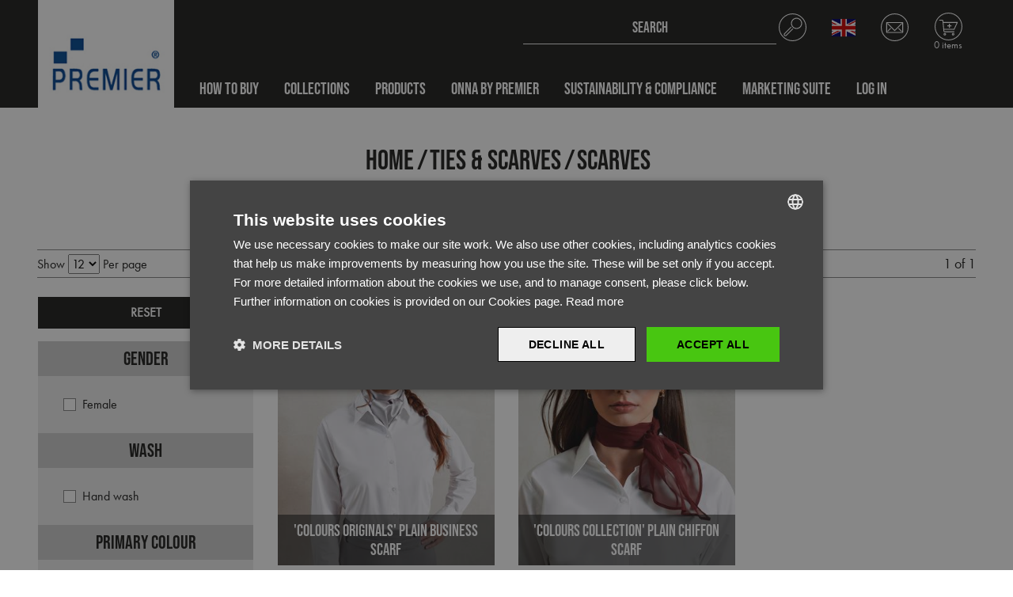

--- FILE ---
content_type: text/html; charset=utf-8
request_url: https://premierworkwear.com/en-gb/catalogue/category/1140-scarves
body_size: 65217
content:


<!DOCTYPE html>
<html>

<head>
    <meta http-equiv="x-ua-compatible" content="ie=edge">
    <META HTTP-EQUIV="Content-type" CONTENT="text/html; charset=UTF-8">
    <meta name="viewport" content="width=device-width, initial-scale=1.0" />
    <link rel="icon" href="/content/images/Icons/favicon.ico" />


        <script>
            var googleTagManagerCode = 'GTM-KL6S2XN';
        </script>
        <script src="/content/js/googleTagManager.js" type="text/javascript"></script>

    <link rel="stylesheet" href="https://use.typekit.net/uyy4hru.css" />
    <link rel="stylesheet" href="/content/css/main.css" />
    <link rel="stylesheet" href="/content/css/bootstrap-datepicker.min.css" />

    



    <title>Category | Premier Workwear</title>



    <!-- CDF: No CSS dependencies were declared //-->
</head>

<body id="js-scroll-top" class="">

    <noscript>
        <iframe src="https://www.googletagmanager.com/ns.html?id=GTM-KL6S2XN" height="0" width="0" style="display:none;visibility:hidden"></iframe>
    </noscript>

<header class="site-header fixed-top" id="js-header">
    


<nav class="navbar navbar-expand-lg navigation">
    <a class="navbar-brand" href="/en-gb">
        <img src="/content/images/premier-logo.jpg" alt="premier workwear" class="img-fluid" />
    </a>
    <div class="nav-container">
        <div class="nav-column">

            

<div class="site-search collapse" id="js-search" data-parent="#js-header">
    <form class="form-inline search-inline">
        <input name="__RequestVerificationToken" type="hidden" value="-PUlBzpjG-f828Zt7wuaJ_M-6KiI2u6cjYRch1bCuTvcuxmPnpTwU55HyummCkpYXP-6_L1YZhMS2X7iJqOpDsk5zeCSzn8LU9dw0RbgpRU1" />
        <div class="input-group">
            <input class="form-control search-input" id="SearchQuery" name="SearchQuery" placeholder="SEARCH
" type="text" value="" />
            <div class="input-group-append">
                <span class="input-group-text" id="basic-addon2">
                    <svg xmlns="http://www.w3.org/2000/svg" viewBox="0 0 33.23 33.23" class="icon header-icon">
                        <path d="M16.62 0C7.44 0 0 7.44 0 16.62s7.44 16.62 16.62 16.62 16.62-7.44 16.62-16.62S25.79 0 16.62 0Zm0 32.24C7.99 32.24 1 25.25 1 16.62S7.99 1 16.62 1s15.62 6.99 15.62 15.62-6.99 15.62-15.62 15.62Z" />
                        <path d="M21.36 5.23c-3.67 0-6.65 2.98-6.65 6.65s2.98 6.65 6.65 6.65 6.65-2.98 6.65-6.65c0-3.67-2.98-6.65-6.65-6.65Zm0 12.3a5.65 5.65 0 1 1 .001-11.301 5.65 5.65 0 0 1-.001 11.301Z" class="cls-1" />
                        <path d="m16.48 18.17-7.75 7.74a.996.996 0 1 1-1.41-1.41l7.74-7.74c.19-.2.19-.51 0-.7s-.51-.19-.7 0L6.62 23.8c-.78.78-.78 2.04 0 2.82.78.78 2.04.78 2.82 0l7.75-7.74c.19-.2.18-.51-.01-.7a.489.489 0 0 0-.69 0Z" />
                    </svg>
                </span>
            </div>
            <input name="regionCode" id="regionCode" type="hidden" value="en-gb" />
        </div>

        <div id="search-results">
        </div>
        <input id="ProductsPerPage" name="ProductsPerPage" type="hidden" value="6" />
    </form>
</div>

            


<!-- Header Links-->
<ul class="header-links">
    <li class="d-lg-none">
        <a class="collapsed search-toggle" data-toggle="collapse" href="#js-search">
            <svg xmlns="http://www.w3.org/2000/svg" viewBox="0 0 33.23 33.23" class="icon header-icon">
                <path d="M16.62 0C7.44 0 0 7.44 0 16.62s7.44 16.62 16.62 16.62 16.62-7.44 16.62-16.62S25.79 0 16.62 0Zm0 32.24C7.99 32.24 1 25.25 1 16.62S7.99 1 16.62 1s15.62 6.99 15.62 15.62-6.99 15.62-15.62 15.62Z" />
                <path d="M21.36 5.23c-3.67 0-6.65 2.98-6.65 6.65s2.98 6.65 6.65 6.65 6.65-2.98 6.65-6.65c0-3.67-2.98-6.65-6.65-6.65Zm0 12.3a5.65 5.65 0 1 1 .001-11.301 5.65 5.65 0 0 1-.001 11.301Z" class="cls-1" />
                <path d="m16.48 18.17-7.75 7.74a.996.996 0 1 1-1.41-1.41l7.74-7.74c.19-.2.19-.51 0-.7s-.51-.19-.7 0L6.62 23.8c-.78.78-.78 2.04 0 2.82.78.78 2.04.78 2.82 0l7.75-7.74c.19-.2.18-.51-.01-.7a.489.489 0 0 0-.69 0Z" />
            </svg>
        </a>
    </li>

        <li>
            <a class="toggle-icon region-toggle collapsed" href="#js-languages" data-toggle="collapse">
                <img src="https://eunpremierstr.blob.core.windows.net/premierworkwear-live/originals/flags/en.png" class="region-icon" />
            </a>

            <div class="region-dropdown collapse" id="js-languages" data-parent="#js-header">       
                    <button class="border-0 d-flex w-100" onclick="navigation.switchRegion('en-gb')">
                        <img src="https://eunpremierstr.blob.core.windows.net/premierworkwear-live/originals/flags/en.png" class="region-icon mr-2" alt="English (United Kingdom)" />
                        <strong>English (United Kingdom)</strong>
                    </button>
                    <button class="border-0 d-flex w-100" onclick="navigation.switchRegion('de')">
                        <img src="https://eunpremierstr.blob.core.windows.net/premierworkwear-live/originals/flags/de.png" class="region-icon mr-2" alt="Deutsch" />
                        <strong>Deutsch</strong>
                    </button>
                    <button class="border-0 d-flex w-100" onclick="navigation.switchRegion('it')">
                        <img src="https://eunpremierstr.blob.core.windows.net/premierworkwear-live/originals/flags/it.png" class="region-icon mr-2" alt="Italiano" />
                        <strong>Italiano</strong>
                    </button>
                    <button class="border-0 d-flex w-100" onclick="navigation.switchRegion('fr')">
                        <img src="https://eunpremierstr.blob.core.windows.net/premierworkwear-live/originals/flags/fr.png" class="region-icon mr-2" alt="Fran&#231;ais" />
                        <strong>Fran&#231;ais</strong>
                    </button>
            </div>
        </li>
                <li class="d-none d-lg-flex">
            <a href="/en-gb/contact-us/">
                <svg xmlns="http://www.w3.org/2000/svg" viewBox="0 0 40.99 40.99" class="icon header-icon">
                    <path d="M20.5 0C9.18 0 0 9.18 0 20.5S9.18 41 20.5 41 41 31.82 41 20.5 31.82 0 20.5 0Zm0 39.76c-10.64 0-19.27-8.62-19.27-19.26S9.86 1.23 20.5 1.23 39.77 9.86 39.77 20.5 31.14 39.77 20.5 39.77Z" />
                    <path d="M32.99 13.4c0-.34-.28-.61-.61-.61H8.62c-.34 0-.61.28-.61.61v14.64s0 .08.01.12c.06.28.31.49.6.49h23.75c.34 0 .61-.28.61-.61V13.4Zm-23.75.61h22.52v13.42H9.24V14.01Z" />
                    <path d="M20.55 25.96c-.17 0-.34-.05-.47-.18L9.73 15.43a.616.616 0 0 1 .87-.87l9.95 9.95 9.95-9.95a.616.616 0 0 1 .87.87L21.02 25.78a.61.61 0 0 1-.47.18ZM26.01 22.6a.616.616 0 0 1 .87-.87l4.06 4.06a.616.616 0 0 1-.87.87l-4.06-4.06ZM14.86 22.6a.616.616 0 0 0-.87-.87l-4.06 4.06a.616.616 0 0 0 .87.87l4.06-4.06Z" />
                </svg>
            </a>
        </li>
    <!--Checkout Dropdown-->
    

<li>
    <a class="checkout-toggle collapsed" href="#js-checkout" data-toggle="collapse">
        <svg xmlns="http://www.w3.org/2000/svg" id="Layer_1" viewBox="0 0 41.05 41.05" class="icon header-icon">
            <path d="M20.52 0C9.19 0 0 9.19 0 20.52s9.19 20.52 20.52 20.52 20.52-9.19 20.52-20.52S31.86 0 20.52 0Zm0 39.82c-10.65 0-19.29-8.64-19.29-19.3S9.87 1.23 20.52 1.23s19.29 8.64 19.29 19.29-8.64 19.29-19.29 19.29Z" />
            <path d="M12.12 14.49c0-.34.28-.62.62-.62h20.89c.34 0 .62.28.62.62s-.28.62-.62.62h-20.9c-.34 0-.62-.28-.62-.62Z" />
            <rect width="16.42" height="1.23" x="13.04" y="23.92" rx=".62" ry=".62" />
            <path d="M28.67 25.09a.619.619 0 0 1-.3-.82l4.68-10.04a.619.619 0 0 1 1.12.52l-4.68 10.04c-.14.31-.51.44-.82.3ZM15.06 30.07c-1.02 0-1.85.83-1.85 1.85s.83 1.85 1.85 1.85 1.85-.83 1.85-1.85-.83-1.85-1.85-1.85Zm0 2.46c-.34 0-.62-.28-.62-.62s.28-.62.62-.62.62.28.62.62-.28.62-.62.62ZM27.39 30.07c-1.02 0-1.85.83-1.85 1.85s.83 1.85 1.85 1.85 1.85-.83 1.85-1.85-.83-1.85-1.85-1.85Zm0 2.46c-.34 0-.62-.28-.62-.62s.28-.62.62-.62.62.28.62.62-.28.62-.62.62ZM14.28 27.08c0 .34.27.62.62.62h13.96c.34 0 .62.28.62.62s-.28.62-.62.62H14.9c-1.03 0-1.84-.85-1.84-1.87L11.61 12.3a.621.621 0 0 0-.62-.61H7.3c-.34 0-.62-.28-.62-.62s.28-.62.62-.62h3.69c1.03 0 1.84.8 1.86 1.81l1.45 14.81Z" />
            <path d="M22.46 18.78h2.41v1.4h-2.41v2.47h-1.4v-2.47h-2.41v-1.4h2.41v-2.43h1.4v2.43Z" />
        </svg>

        <span>0 items
</span>
    </a>
</li>

    <!--Checkout Dropdown End-->
    <li class="d-lg-none">
        <a class="collapsed toggle-icon nav-toggle" data-toggle="collapse" href="#js-navigation">
            <img src="/content/images/Icons/burger.png" class="icon-active icon" />
            <img src="/content/images/Icons/close.png" class="icon-inactive icon" />
        </a>
    </li>
</ul>

<script>

    function LinkFromDropdownList(selectObject) {
        window.location.href = window.location.origin + selectObject.value;
    }

</script>
<!-- Header Links End-->
        </div>
        <div class="collapse navbar-collapse" id="js-navigation" data-parent="#js-header">
            <ul class="navbar-nav mr-auto">
                    <li class="nav-item dropdown dropdown-full">
                            <a class="nav-link" href="/en-gb/how-to-buy/">How To Buy</a>
                        <span class="d-lg-none dropdown-arrow"><img src="/content/images/Icons/chevron-dark.png" alt="arrow"></span>
                        <!--Multi level dropdown-->
                    </li>
                    <li class="nav-item dropdown dropdown-full">
                            <a class="nav-link" href="/en-gb/catalogue/category/1-collections">Collections</a>
                        <span class="d-lg-none dropdown-arrow"><img src="/content/images/Icons/chevron-dark.png" alt="arrow"></span>
                        <!--Multi level dropdown-->
                            <div class="dropdown-menu dropdown-fade">
                                <div class="row no-gutters dropdown-row">
                                    <div class="col-lg-9">
                                        <ul class="dropdown-container">

    <li class="dropdown-submenu">
        <a class="dropdown-item js-hover-show" href="/en-gb/catalogue/category/15000-new" data-item-name="NEW" data-item-image="https://eunpremierstr.blob.core.windows.net/premierworkwear-live/thumbs/350-433/Hover%20Images/15000.jpg">NEW</a>
        <span class="dropdown-arrow"><img src="/content/images/Icons/chevron-dark.png" alt="arrow"></span>
            <ul class="dropdown-menu dropdown-last dropdown-wide">
                
        <li>
            <a class="dropdown-item js-hover-show" data-item-id="PR020"
               data-item-name="Utility 20 Oversized T-Shirt"
               data-item-image="https://eunpremierstr.blob.core.windows.net/premierworkwear-live/thumbs/350-433/PR020/PR020_0.jpg"
               data-toggle="collapse" href="/en-gb/catalogue/product/pr020-utility-20-oversized-t-shirt?c=15000">PR020 - Utility 20 Oversized T-Shirt</a>
        </li>
        <li>
            <a class="dropdown-item js-hover-show" data-item-id="PR021"
               data-item-name="Utility 20 Service Shirt"
               data-item-image="https://eunpremierstr.blob.core.windows.net/premierworkwear-live/thumbs/350-433/PR021/PR021_0.jpg"
               data-toggle="collapse" href="/en-gb/catalogue/product/pr021-utility-20-service-shirt?c=15000">PR021 - Utility 20 Service Shirt</a>
        </li>
        <li>
            <a class="dropdown-item js-hover-show" data-item-id="PR022"
               data-item-name="Utility 20 Chore Jacket"
               data-item-image="https://eunpremierstr.blob.core.windows.net/premierworkwear-live/thumbs/350-433/PR022/PR022_0.jpg"
               data-toggle="collapse" href="/en-gb/catalogue/product/pr022-utility-20-chore-jacket?c=15000">PR022 - Utility 20 Chore Jacket</a>
        </li>
        <li>
            <a class="dropdown-item js-hover-show" data-item-id="PR023"
               data-item-name="Utility 20 Ripstop Apron"
               data-item-image="https://eunpremierstr.blob.core.windows.net/premierworkwear-live/thumbs/350-433/PR023/PR023_0.jpg"
               data-toggle="collapse" href="/en-gb/catalogue/product/pr023-utility-20-ripstop-apron?c=15000">PR023 - Utility 20 Ripstop Apron</a>
        </li>
        <li>
            <a class="dropdown-item js-hover-show" data-item-id="PR024"
               data-item-name="Utility 20 Vest Apron"
               data-item-image="https://eunpremierstr.blob.core.windows.net/premierworkwear-live/thumbs/350-433/PR024/PR024_0.jpg"
               data-toggle="collapse" href="/en-gb/catalogue/product/pr024-utility-20-vest-apron?c=15000">PR024 - Utility 20 Vest Apron</a>
        </li>
        <li>
            <a class="dropdown-item js-hover-show" data-item-id="PR567"
               data-item-name="Workready Men’s Straight Leg Jeans"
               data-item-image="https://eunpremierstr.blob.core.windows.net/premierworkwear-live/thumbs/350-433/PR567/PR567_0.jpg"
               data-toggle="collapse" href="/en-gb/catalogue/product/pr567-workready-mens-straight-leg-jeans?c=15000">PR567 - Workready Men’s Straight Leg Jeans</a>
        </li>
        <li>
            <a class="dropdown-item js-hover-show" data-item-id="PR577"
               data-item-name="Workready Women’s Straight Leg Jeans"
               data-item-image="https://eunpremierstr.blob.core.windows.net/premierworkwear-live/thumbs/350-433/PR577/PR577_0.jpg"
               data-toggle="collapse" href="/en-gb/catalogue/product/pr577-workready-womens-straight-leg-jeans?c=15000">PR577 - Workready Women’s Straight Leg Jeans</a>
        </li>
        <li>
            <a class="dropdown-item js-hover-show" data-item-id="PR603"
               data-item-name="Essential 3-Pocket Work Coat"
               data-item-image="https://eunpremierstr.blob.core.windows.net/premierworkwear-live/thumbs/350-433/PR603/PR603_0.jpg"
               data-toggle="collapse" href="/en-gb/catalogue/product/pr603-essential-3-pocket-work-coat-?c=15000">PR603 - Essential 3-Pocket Work Coat</a>
        </li>
        <li>
            <a class="dropdown-item js-hover-show" data-item-id="PR565"
               data-item-name="Stretchchecker Work Cargo Trouser"
               data-item-image="https://eunpremierstr.blob.core.windows.net/premierworkwear-live/thumbs/350-433/PR565/PR565_0.jpg"
               data-toggle="collapse" href="/en-gb/catalogue/product/pr565-stretchchecker-work-cargo-trouser-?c=15000">PR565 - Stretchchecker Work Cargo Trouser</a>
        </li>
        <li>
            <a class="dropdown-item js-hover-show" data-item-id="PR800"
               data-item-name="Selsey&#39; Hydrochecker Jacket"
               data-item-image="https://eunpremierstr.blob.core.windows.net/premierworkwear-live/thumbs/350-433/PR800/PR800_0.jpg"
               data-toggle="collapse" href="/en-gb/catalogue/product/pr800-selsey-hydrochecker-jacket?c=15000">PR800 - Selsey&#39; Hydrochecker Jacket</a>
        </li>

            </ul>
    </li>
    <li class="dropdown-submenu">
        <a class="dropdown-item js-hover-show" href="/en-gb/catalogue/category/1000-hospitalitywear" data-item-name="Hospitalitywear" data-item-image="https://eunpremierstr.blob.core.windows.net/premierworkwear-live/thumbs/350-433/Hover%20Images/1000.jpg">Hospitalitywear</a>
        <span class="dropdown-arrow"><img src="/content/images/Icons/chevron-dark.png" alt="arrow"></span>
            <ul class="dropdown-menu dropdown-last">
                
    <li class="dropdown-submenu">
        <a class="dropdown-item js-hover-show" href="/en-gb/catalogue/category/1001-bib-aprons" data-item-name="Bib Aprons" data-item-image="https://eunpremierstr.blob.core.windows.net/premierworkwear-live/thumbs/350-433/Hover%20Images/1001.jpg">Bib Aprons</a>
        <span class="dropdown-arrow"><img src="/content/images/Icons/chevron-dark.png" alt="arrow"></span>
            <ul class="dropdown-menu dropdown-last">
                
    <li class="dropdown-submenu">
        <a class="dropdown-item js-hover-show" href="/en-gb/catalogue/category/1101-colours-collection" data-item-name="Colours Collection" data-item-image="https://eunpremierstr.blob.core.windows.net/premierworkwear-live/thumbs/350-433/Hover%20Images/1101.jpg">Colours Collection</a>
        <span class="dropdown-arrow"><img src="/content/images/Icons/chevron-dark.png" alt="arrow"></span>
            <ul class="dropdown-menu dropdown-last dropdown-wide">
                
        <li>
            <a class="dropdown-item js-hover-show" data-item-id="PR150"
               data-item-name="&#39;Colours Collection’ Bib Apron"
               data-item-image="https://eunpremierstr.blob.core.windows.net/premierworkwear-live/thumbs/350-433/PR150/PR150_0.jpg"
               data-toggle="collapse" href="/en-gb/catalogue/product/pr150-colours-collection-bib-apron?c=1101">PR150 - &#39;Colours Collection’ Bib Apron</a>
        </li>
        <li>
            <a class="dropdown-item js-hover-show" data-item-id="PR154"
               data-item-name="&#39;Colours Collection’ Bib Apron with Pocket"
               data-item-image="https://eunpremierstr.blob.core.windows.net/premierworkwear-live/thumbs/350-433/PR154/PR154_0.jpg"
               data-toggle="collapse" href="/en-gb/catalogue/product/pr154-colours-collection-bib-apron-with-pocket?c=1101">PR154 - &#39;Colours Collection’ Bib Apron with Pocket</a>
        </li>
        <li>
            <a class="dropdown-item js-hover-show" data-item-id="PR159"
               data-item-name="&#39;Colours Collection’ 2 in 1 Apron"
               data-item-image="https://eunpremierstr.blob.core.windows.net/premierworkwear-live/thumbs/350-433/PR159/PR159_0.jpg"
               data-toggle="collapse" href="/en-gb/catalogue/product/pr159-colours-collection-2-in-1-apron?c=1101">PR159 - &#39;Colours Collection’ 2 in 1 Apron</a>
        </li>
        <li>
            <a class="dropdown-item js-hover-show" data-item-id="PR162"
               data-item-name="&#39;Colours Collection’ Contrast Bib Apron"
               data-item-image="https://eunpremierstr.blob.core.windows.net/premierworkwear-live/thumbs/350-433/PR162/PR162_0.jpg"
               data-toggle="collapse" href="/en-gb/catalogue/product/pr162-colours-collection-contrast-bib-apron?c=1101">PR162 - &#39;Colours Collection’ Contrast Bib Apron</a>
        </li>
        <li>
            <a class="dropdown-item js-hover-show" data-item-id="PR165"
               data-item-name="&#39;Essential&#39; Bib Apron"
               data-item-image="https://eunpremierstr.blob.core.windows.net/premierworkwear-live/thumbs/350-433/PR165/PR165_0.jpg"
               data-toggle="collapse" href="/en-gb/catalogue/product/pr165-essential-bib-apron?c=1101">PR165 - &#39;Essential&#39; Bib Apron</a>
        </li>
        <li>
            <a class="dropdown-item js-hover-show" data-item-id="PR149"
               data-item-name="Children&#39;s Bib Apron"
               data-item-image="https://eunpremierstr.blob.core.windows.net/premierworkwear-live/thumbs/350-433/PR149/PR149_0.jpg"
               data-toggle="collapse" href="/en-gb/catalogue/product/pr149-childrens-bib-apron?c=1101">PR149 - Children&#39;s Bib Apron</a>
        </li>
        <li>
            <a class="dropdown-item js-hover-show" data-item-id="PR190"
               data-item-name="‘Swap &amp; Pop’ Customisable Apron Body"
               data-item-image="https://eunpremierstr.blob.core.windows.net/premierworkwear-live/thumbs/350-433/PR190/PR190_0.jpg"
               data-toggle="collapse" href="/en-gb/catalogue/product/pr190-swap--pop-customisable-apron-body?c=1101">PR190 - ‘Swap &amp; Pop’ Customisable Apron Body</a>
        </li>
        <li>
            <a class="dropdown-item js-hover-show" data-item-id="PR191"
               data-item-name="‘Swap &amp; Pop’ Customisable Apron Straps (neckband &amp; waist ties)"
               data-item-image="https://eunpremierstr.blob.core.windows.net/premierworkwear-live/thumbs/350-433/PR191/PR191_0.jpg"
               data-toggle="collapse" href="/en-gb/catalogue/product/pr191-swap--pop-customisable-apron-straps-neckband--waist-ties?c=1101">PR191 - ‘Swap &amp; Pop’ Customisable Apron Straps (neckband &amp; waist ties)</a>
        </li>

            </ul>
    </li>
    <li class="dropdown-submenu">
        <a class="dropdown-item js-hover-show" href="/en-gb/catalogue/category/1102-artisan-collection" data-item-name="Artisan Collection" data-item-image="https://eunpremierstr.blob.core.windows.net/premierworkwear-live/thumbs/350-433/Hover%20Images/1102.jpg">Artisan Collection</a>
        <span class="dropdown-arrow"><img src="/content/images/Icons/chevron-dark.png" alt="arrow"></span>
            <ul class="dropdown-menu dropdown-last dropdown-wide">
                
        <li>
            <a class="dropdown-item js-hover-show" data-item-id="PR126"
               data-item-name="Jeans Stitch Denim Bib Apron"
               data-item-image="https://eunpremierstr.blob.core.windows.net/premierworkwear-live/thumbs/350-433/PR126/PR126_0.jpg"
               data-toggle="collapse" href="/en-gb/catalogue/product/pr126-jeans-stitch-denim-bib-apron?c=1102">PR126 - Jeans Stitch Denim Bib Apron</a>
        </li>
        <li>
            <a class="dropdown-item js-hover-show" data-item-id="PR127"
               data-item-name="&#39;Domain&#39; Contrast Denim Bib Apron"
               data-item-image="https://eunpremierstr.blob.core.windows.net/premierworkwear-live/thumbs/350-433/PR127/PR127_0.jpg"
               data-toggle="collapse" href="/en-gb/catalogue/product/pr127-domain-contrast-denim-bib-apron?c=1102">PR127 - &#39;Domain&#39; Contrast Denim Bib Apron</a>
        </li>
        <li>
            <a class="dropdown-item js-hover-show" data-item-id="PR130"
               data-item-name="&#39;Calibre&#39; Heavy Cotton Canvas Bib Apron"
               data-item-image="https://eunpremierstr.blob.core.windows.net/premierworkwear-live/thumbs/350-433/PR130/PR130_0.jpg"
               data-toggle="collapse" href="/en-gb/catalogue/product/pr130-calibre-heavy-cotton-canvas-bib-apron?c=1102">PR130 - &#39;Calibre&#39; Heavy Cotton Canvas Bib Apron</a>
        </li>
        <li>
            <a class="dropdown-item js-hover-show" data-item-id="PR132"
               data-item-name="&#39;Chino&#39; Bib Apron"
               data-item-image="https://eunpremierstr.blob.core.windows.net/premierworkwear-live/thumbs/350-433/PR132/PR132_0.jpg"
               data-toggle="collapse" href="/en-gb/catalogue/product/pr132-chino-bib-apron?c=1102">PR132 - &#39;Chino&#39; Bib Apron</a>
        </li>
        <li>
            <a class="dropdown-item js-hover-show" data-item-id="PR134"
               data-item-name="&#39;District&#39; Waxed Look Denim Bib Apron"
               data-item-image="https://eunpremierstr.blob.core.windows.net/premierworkwear-live/thumbs/350-433/PR134/PR134_0.jpg"
               data-toggle="collapse" href="/en-gb/catalogue/product/pr134-district-waxed-look-denim-bib-apron?c=1102">PR134 - &#39;District&#39; Waxed Look Denim Bib Apron</a>
        </li>
        <li>
            <a class="dropdown-item js-hover-show" data-item-id="PR136"
               data-item-name="&#39;Division&#39; Waxed Look Denim Bib Apron with Faux leather"
               data-item-image="https://eunpremierstr.blob.core.windows.net/premierworkwear-live/thumbs/350-433/PR136/PR136_0.jpg"
               data-toggle="collapse" href="/en-gb/catalogue/product/pr136-division-waxed-look-denim-bib-apron-with-faux-leather?c=1102">PR136 - &#39;Division&#39; Waxed Look Denim Bib Apron with Faux leather</a>
        </li>
        <li>
            <a class="dropdown-item js-hover-show" data-item-id="PR181"
               data-item-name="‘Artisan’s Choice’ Double Pocket Canvas Apron"
               data-item-image="https://eunpremierstr.blob.core.windows.net/premierworkwear-live/thumbs/350-433/PR181/PR181_0.jpg"
               data-toggle="collapse" href="/en-gb/catalogue/product/pr181-artisans-choice-double-pocket-canvas-apron?c=1102">PR181 - ‘Artisan’s Choice’ Double Pocket Canvas Apron</a>
        </li>
        <li>
            <a class="dropdown-item js-hover-show" data-item-id="PR121"
               data-item-name="‘Barley’ Contrast Stitch Bib Apron"
               data-item-image="https://eunpremierstr.blob.core.windows.net/premierworkwear-live/thumbs/350-433/PR121/PR121_0.jpg"
               data-toggle="collapse" href="/en-gb/catalogue/product/pr121-barley-contrast-stitch-bib-apron?c=1102">PR121 - ‘Barley’ Contrast Stitch Bib Apron</a>
        </li>
        <li>
            <a class="dropdown-item js-hover-show" data-item-id="PR122"
               data-item-name="‘Regenerate’ Bib Apron"
               data-item-image="https://eunpremierstr.blob.core.windows.net/premierworkwear-live/thumbs/350-433/PR122/PR122_0.jpg"
               data-toggle="collapse" href="/en-gb/catalogue/product/pr122-regenerate-bib-apron?c=1102">PR122 - ‘Regenerate’ Bib Apron</a>
        </li>
        <li>
            <a class="dropdown-item js-hover-show" data-item-id="PR123"
               data-item-name="&#39;Espresso&#39; Bib Apron"
               data-item-image="https://eunpremierstr.blob.core.windows.net/premierworkwear-live/thumbs/350-433/PR123/PR123_0.jpg"
               data-toggle="collapse" href="/en-gb/catalogue/product/pr123-espresso-bib-apron?c=1102">PR123 - &#39;Espresso&#39; Bib Apron</a>
        </li>
        <li>
            <a class="dropdown-item js-hover-show" data-item-id="PR129"
               data-item-name="Cross Back &#39;Barista&#39; Bib Apron"
               data-item-image="https://eunpremierstr.blob.core.windows.net/premierworkwear-live/thumbs/350-433/PR129/PR129_0.jpg"
               data-toggle="collapse" href="/en-gb/catalogue/product/pr129-cross-back-barista-bib-apron?c=1102">PR129 - Cross Back &#39;Barista&#39; Bib Apron</a>
        </li>
        <li>
            <a class="dropdown-item js-hover-show" data-item-id="PR137"
               data-item-name="&#39;Calibre&#39; Heavy Cotton Canvas Pocket Apron"
               data-item-image="https://eunpremierstr.blob.core.windows.net/premierworkwear-live/thumbs/350-433/PR137/PR137_0.jpg"
               data-toggle="collapse" href="/en-gb/catalogue/product/pr137-calibre-heavy-cotton-canvas-pocket-apron?c=1102">PR137 - &#39;Calibre&#39; Heavy Cotton Canvas Pocket Apron</a>
        </li>
        <li>
            <a class="dropdown-item js-hover-show" data-item-id="PR023"
               data-item-name="Utility 20 Ripstop Apron"
               data-item-image="https://eunpremierstr.blob.core.windows.net/premierworkwear-live/thumbs/350-433/PR023/PR023_0.jpg"
               data-toggle="collapse" href="/en-gb/catalogue/product/pr023-utility-20-ripstop-apron?c=1102">PR023 - Utility 20 Ripstop Apron</a>
        </li>
        <li>
            <a class="dropdown-item js-hover-show" data-item-id="PR024"
               data-item-name="Utility 20 Vest Apron"
               data-item-image="https://eunpremierstr.blob.core.windows.net/premierworkwear-live/thumbs/350-433/PR024/PR024_0.jpg"
               data-toggle="collapse" href="/en-gb/catalogue/product/pr024-utility-20-vest-apron?c=1102">PR024 - Utility 20 Vest Apron</a>
        </li>
        <li>
            <a class="dropdown-item js-hover-show" data-item-id="PR102"
               data-item-name="100% Organic Cotton Bib Apron"
               data-item-image="https://eunpremierstr.blob.core.windows.net/premierworkwear-live/thumbs/350-433/PR102/PR102_0.jpg"
               data-toggle="collapse" href="/en-gb/catalogue/product/pr102-100-organic-cotton-bib-apron?c=1102">PR102 - 100% Organic Cotton Bib Apron</a>
        </li>
        <li>
            <a class="dropdown-item js-hover-show" data-item-id="PR113"
               data-item-name="Cotton Denim Bib Apron, Fairtrade &amp; Organic Certified"
               data-item-image="https://eunpremierstr.blob.core.windows.net/premierworkwear-live/thumbs/350-433/PR113/PR113_0.jpg"
               data-toggle="collapse" href="/en-gb/catalogue/product/pr113-cotton-denim-bib-apron-fairtrade--organic-certified?c=1102">PR113 - Cotton Denim Bib Apron, Fairtrade &amp; Organic Certified</a>
        </li>
        <li>
            <a class="dropdown-item js-hover-show" data-item-id="PR144"
               data-item-name="&#39;Annex&#39; Oxford Bib Apron"
               data-item-image="https://eunpremierstr.blob.core.windows.net/premierworkwear-live/thumbs/350-433/PR144/PR144_0.jpg"
               data-toggle="collapse" href="/en-gb/catalogue/product/pr144-annex-oxford-bib-apron?c=1102">PR144 - &#39;Annex&#39; Oxford Bib Apron</a>
        </li>

            </ul>
    </li>
    <li class="dropdown-submenu">
        <a class="dropdown-item js-hover-show" href="/en-gb/catalogue/category/1103-waterproof" data-item-name="Waterproof" data-item-image="https://eunpremierstr.blob.core.windows.net/premierworkwear-live/thumbs/350-433/Hover%20Images/1103.jpg">Waterproof</a>
        <span class="dropdown-arrow"><img src="/content/images/Icons/chevron-dark.png" alt="arrow"></span>
            <ul class="dropdown-menu dropdown-last dropdown-wide">
                
        <li>
            <a class="dropdown-item js-hover-show" data-item-id="PR115"
               data-item-name="Waterproof Bib Apron"
               data-item-image="https://eunpremierstr.blob.core.windows.net/premierworkwear-live/thumbs/350-433/PR115/PR115_0.jpg"
               data-toggle="collapse" href="/en-gb/catalogue/product/pr115-waterproof-bib-apron?c=1103">PR115 - Waterproof Bib Apron</a>
        </li>
        <li>
            <a class="dropdown-item js-hover-show" data-item-id="PR145"
               data-item-name="Children&#39;s Waterproof Apron"
               data-item-image="https://eunpremierstr.blob.core.windows.net/premierworkwear-live/thumbs/350-433/PR145/PR145_0.jpg"
               data-toggle="collapse" href="/en-gb/catalogue/product/pr145-childrens-waterproof-apron?c=1103">PR145 - Children&#39;s Waterproof Apron</a>
        </li>

            </ul>
    </li>
    <li class="dropdown-submenu">
        <a class="dropdown-item js-hover-show" href="/en-gb/catalogue/category/1104-organic--recycled" data-item-name="Organic &amp; Recycled" data-item-image="https://eunpremierstr.blob.core.windows.net/premierworkwear-live/thumbs/350-433/Hover%20Images/1104.jpg">Organic &amp; Recycled</a>
        <span class="dropdown-arrow"><img src="/content/images/Icons/chevron-dark.png" alt="arrow"></span>
            <ul class="dropdown-menu dropdown-last dropdown-wide">
                
        <li>
            <a class="dropdown-item js-hover-show" data-item-id="PR112"
               data-item-name="Cotton Bib Apron, Fairtrade &amp; Organic Certified"
               data-item-image="https://eunpremierstr.blob.core.windows.net/premierworkwear-live/thumbs/350-433/PR112/PR112_0.jpg"
               data-toggle="collapse" href="/en-gb/catalogue/product/pr112-cotton-bib-apron-fairtrade--organic-certified?c=1104">PR112 - Cotton Bib Apron, Fairtrade &amp; Organic Certified</a>
        </li>
        <li>
            <a class="dropdown-item js-hover-show" data-item-id="PR113"
               data-item-name="Cotton Denim Bib Apron, Fairtrade &amp; Organic Certified"
               data-item-image="https://eunpremierstr.blob.core.windows.net/premierworkwear-live/thumbs/350-433/PR113/PR113_0.jpg"
               data-toggle="collapse" href="/en-gb/catalogue/product/pr113-cotton-denim-bib-apron-fairtrade--organic-certified?c=1104">PR113 - Cotton Denim Bib Apron, Fairtrade &amp; Organic Certified</a>
        </li>
        <li>
            <a class="dropdown-item js-hover-show" data-item-id="PR114"
               data-item-name="Cotton Waist Apron, Fairtrade &amp; Organic Certified"
               data-item-image="https://eunpremierstr.blob.core.windows.net/premierworkwear-live/thumbs/350-433/PR114/PR114_0.jpg"
               data-toggle="collapse" href="/en-gb/catalogue/product/pr114-cotton-waist-apron-fairtrade--organic-certified?c=1104">PR114 - Cotton Waist Apron, Fairtrade &amp; Organic Certified</a>
        </li>
        <li>
            <a class="dropdown-item js-hover-show" data-item-id="PR120"
               data-item-name="Recycled Polyester &amp; Cotton Bib Apron, Fairtrade &amp; Organic Certified"
               data-item-image="https://eunpremierstr.blob.core.windows.net/premierworkwear-live/thumbs/350-433/PR120/PR120_0.jpg"
               data-toggle="collapse" href="/en-gb/catalogue/product/pr120-recycled-polyester--cotton-bib-apron-fairtrade--organic-certified?c=1104">PR120 - Recycled Polyester &amp; Cotton Bib Apron, Fairtrade &amp; Organic Certified</a>
        </li>
        <li>
            <a class="dropdown-item js-hover-show" data-item-id="PR121"
               data-item-name="‘Barley’ Contrast Stitch Bib Apron"
               data-item-image="https://eunpremierstr.blob.core.windows.net/premierworkwear-live/thumbs/350-433/PR121/PR121_0.jpg"
               data-toggle="collapse" href="/en-gb/catalogue/product/pr121-barley-contrast-stitch-bib-apron?c=1104">PR121 - ‘Barley’ Contrast Stitch Bib Apron</a>
        </li>
        <li>
            <a class="dropdown-item js-hover-show" data-item-id="PR181"
               data-item-name="‘Artisan’s Choice’ Double Pocket Canvas Apron"
               data-item-image="https://eunpremierstr.blob.core.windows.net/premierworkwear-live/thumbs/350-433/PR181/PR181_0.jpg"
               data-toggle="collapse" href="/en-gb/catalogue/product/pr181-artisans-choice-double-pocket-canvas-apron?c=1104">PR181 - ‘Artisan’s Choice’ Double Pocket Canvas Apron</a>
        </li>
        <li>
            <a class="dropdown-item js-hover-show" data-item-id="PR182"
               data-item-name="Clip &amp; Clasp&#39; Cross-Back Bib Apron"
               data-item-image="https://eunpremierstr.blob.core.windows.net/premierworkwear-live/thumbs/350-433/PR182/PR182_0.jpg"
               data-toggle="collapse" href="/en-gb/catalogue/product/pr182-clip--clasp-cross-back-bib-apron?c=1104">PR182 - Clip &amp; Clasp&#39; Cross-Back Bib Apron</a>
        </li>
        <li>
            <a class="dropdown-item js-hover-show" data-item-id="PR023"
               data-item-name="Utility 20 Ripstop Apron"
               data-item-image="https://eunpremierstr.blob.core.windows.net/premierworkwear-live/thumbs/350-433/PR023/PR023_0.jpg"
               data-toggle="collapse" href="/en-gb/catalogue/product/pr023-utility-20-ripstop-apron?c=1104">PR023 - Utility 20 Ripstop Apron</a>
        </li>
        <li>
            <a class="dropdown-item js-hover-show" data-item-id="PR024"
               data-item-name="Utility 20 Vest Apron"
               data-item-image="https://eunpremierstr.blob.core.windows.net/premierworkwear-live/thumbs/350-433/PR024/PR024_0.jpg"
               data-toggle="collapse" href="/en-gb/catalogue/product/pr024-utility-20-vest-apron?c=1104">PR024 - Utility 20 Vest Apron</a>
        </li>
        <li>
            <a class="dropdown-item js-hover-show" data-item-id="PR122"
               data-item-name="‘Regenerate’ Bib Apron"
               data-item-image="https://eunpremierstr.blob.core.windows.net/premierworkwear-live/thumbs/350-433/PR122/PR122_0.jpg"
               data-toggle="collapse" href="/en-gb/catalogue/product/pr122-regenerate-bib-apron?c=1104">PR122 - ‘Regenerate’ Bib Apron</a>
        </li>
        <li>
            <a class="dropdown-item js-hover-show" data-item-id="PR141"
               data-item-name="‘Colours Collection’
Mid-length Pocket Apron"
               data-item-image="https://eunpremierstr.blob.core.windows.net/premierworkwear-live/thumbs/350-433/PR141/PR141_0.jpg"
               data-toggle="collapse" href="/en-gb/catalogue/product/pr141-colours-collectionmid-length-pocket-apron?c=1104">PR141 - ‘Colours Collection’
Mid-length Pocket Apron</a>
        </li>
        <li>
            <a class="dropdown-item js-hover-show" data-item-id="PR190"
               data-item-name="‘Swap &amp; Pop’ Customisable Apron Body"
               data-item-image="https://eunpremierstr.blob.core.windows.net/premierworkwear-live/thumbs/350-433/PR190/PR190_0.jpg"
               data-toggle="collapse" href="/en-gb/catalogue/product/pr190-swap--pop-customisable-apron-body?c=1104">PR190 - ‘Swap &amp; Pop’ Customisable Apron Body</a>
        </li>
        <li>
            <a class="dropdown-item js-hover-show" data-item-id="PR191"
               data-item-name="‘Swap &amp; Pop’ Customisable Apron Straps (neckband &amp; waist ties)"
               data-item-image="https://eunpremierstr.blob.core.windows.net/premierworkwear-live/thumbs/350-433/PR191/PR191_0.jpg"
               data-toggle="collapse" href="/en-gb/catalogue/product/pr191-swap--pop-customisable-apron-straps-neckband--waist-ties?c=1104">PR191 - ‘Swap &amp; Pop’ Customisable Apron Straps (neckband &amp; waist ties)</a>
        </li>

            </ul>
    </li>

            </ul>
    </li>
    <li class="dropdown-submenu">
        <a class="dropdown-item js-hover-show" href="/en-gb/catalogue/category/1002-waist-aprons" data-item-name="Waist Aprons" data-item-image="https://eunpremierstr.blob.core.windows.net/premierworkwear-live/thumbs/350-433/Hover%20Images/1002.jpg">Waist Aprons</a>
        <span class="dropdown-arrow"><img src="/content/images/Icons/chevron-dark.png" alt="arrow"></span>
            <ul class="dropdown-menu dropdown-last">
                
    <li class="dropdown-submenu">
        <a class="dropdown-item js-hover-show" href="/en-gb/catalogue/category/1106-colours-collection" data-item-name="Colours Collection" data-item-image="https://eunpremierstr.blob.core.windows.net/premierworkwear-live/thumbs/350-433/Hover%20Images/1106.jpg">Colours Collection</a>
        <span class="dropdown-arrow"><img src="/content/images/Icons/chevron-dark.png" alt="arrow"></span>
            <ul class="dropdown-menu dropdown-last dropdown-wide">
                
        <li>
            <a class="dropdown-item js-hover-show" data-item-id="PR141"
               data-item-name="‘Colours Collection’
Mid-length Pocket Apron"
               data-item-image="https://eunpremierstr.blob.core.windows.net/premierworkwear-live/thumbs/350-433/PR141/PR141_0.jpg"
               data-toggle="collapse" href="/en-gb/catalogue/product/pr141-colours-collectionmid-length-pocket-apron?c=1106">PR141 - ‘Colours Collection’
Mid-length Pocket Apron</a>
        </li>
        <li>
            <a class="dropdown-item js-hover-show" data-item-id="PR151"
               data-item-name="&#39;Colours Collection’ Mid Length Apron"
               data-item-image="https://eunpremierstr.blob.core.windows.net/premierworkwear-live/thumbs/350-433/PR151/PR151_0.jpg"
               data-toggle="collapse" href="/en-gb/catalogue/product/pr151-colours-collection-mid-length-apron?c=1106">PR151 - &#39;Colours Collection’ Mid Length Apron</a>
        </li>
        <li>
            <a class="dropdown-item js-hover-show" data-item-id="PR155"
               data-item-name="&#39;Colours Collection’ Three Pocket Apron"
               data-item-image="https://eunpremierstr.blob.core.windows.net/premierworkwear-live/thumbs/350-433/PR155/PR155_0.jpg"
               data-toggle="collapse" href="/en-gb/catalogue/product/pr155-colours-collection-three-pocket-apron?c=1106">PR155 - &#39;Colours Collection’ Three Pocket Apron</a>
        </li>
        <li>
            <a class="dropdown-item js-hover-show" data-item-id="PR158"
               data-item-name="&#39;Colours Collection’ Bar Apron with Pocket"
               data-item-image="https://eunpremierstr.blob.core.windows.net/premierworkwear-live/thumbs/350-433/PR158/PR158_0.jpg"
               data-toggle="collapse" href="/en-gb/catalogue/product/pr158-colours-collection-bar-apron-with-pocket?c=1106">PR158 - &#39;Colours Collection’ Bar Apron with Pocket</a>
        </li>
        <li>
            <a class="dropdown-item js-hover-show" data-item-id="PR159"
               data-item-name="&#39;Colours Collection’ 2 in 1 Apron"
               data-item-image="https://eunpremierstr.blob.core.windows.net/premierworkwear-live/thumbs/350-433/PR159/PR159_0.jpg"
               data-toggle="collapse" href="/en-gb/catalogue/product/pr159-colours-collection-2-in-1-apron?c=1106">PR159 - &#39;Colours Collection’ 2 in 1 Apron</a>
        </li>
        <li>
            <a class="dropdown-item js-hover-show" data-item-id="PR105"
               data-item-name="Zip Pocket Waist Apron"
               data-item-image="https://eunpremierstr.blob.core.windows.net/premierworkwear-live/thumbs/350-433/PR105/PR105_0.jpg"
               data-toggle="collapse" href="/en-gb/catalogue/product/pr105-zip-pocket-waist-apron?c=1106">PR105 - Zip Pocket Waist Apron</a>
        </li>

            </ul>
    </li>
    <li class="dropdown-submenu">
        <a class="dropdown-item js-hover-show" href="/en-gb/catalogue/category/1107-artisan-collection" data-item-name="Artisan Collection" data-item-image="https://eunpremierstr.blob.core.windows.net/premierworkwear-live/thumbs/350-433/Hover%20Images/1107.jpg">Artisan Collection</a>
        <span class="dropdown-arrow"><img src="/content/images/Icons/chevron-dark.png" alt="arrow"></span>
            <ul class="dropdown-menu dropdown-last dropdown-wide">
                
        <li>
            <a class="dropdown-item js-hover-show" data-item-id="PR125"
               data-item-name="Jeans Stitch Denim Waist Apron"
               data-item-image="https://eunpremierstr.blob.core.windows.net/premierworkwear-live/thumbs/350-433/PR125/PR125_0.jpg"
               data-toggle="collapse" href="/en-gb/catalogue/product/pr125-jeans-stitch-denim-waist-apron?c=1107">PR125 - Jeans Stitch Denim Waist Apron</a>
        </li>
        <li>
            <a class="dropdown-item js-hover-show" data-item-id="PR128"
               data-item-name="&#39;Domain&#39; Contrast Denim Waist Apron"
               data-item-image="https://eunpremierstr.blob.core.windows.net/premierworkwear-live/thumbs/350-433/PR128/PR128_0.jpg"
               data-toggle="collapse" href="/en-gb/catalogue/product/pr128-domain-contrast-denim-waist-apron?c=1107">PR128 - &#39;Domain&#39; Contrast Denim Waist Apron</a>
        </li>
        <li>
            <a class="dropdown-item js-hover-show" data-item-id="PR135"
               data-item-name="&#39;Division&#39; Waxed Look Denim Waist Apron"
               data-item-image="https://eunpremierstr.blob.core.windows.net/premierworkwear-live/thumbs/350-433/PR135/PR135_0.jpg"
               data-toggle="collapse" href="/en-gb/catalogue/product/pr135-division-waxed-look-denim-waist-apron?c=1107">PR135 - &#39;Division&#39; Waxed Look Denim Waist Apron</a>
        </li>
        <li>
            <a class="dropdown-item js-hover-show" data-item-id="PR138"
               data-item-name="&#39;Metro&#39; Utility Hip Apron"
               data-item-image="https://eunpremierstr.blob.core.windows.net/premierworkwear-live/thumbs/350-433/PR138/PR138_0.jpg"
               data-toggle="collapse" href="/en-gb/catalogue/product/pr138-metro-utility-hip-apron?c=1107">PR138 - &#39;Metro&#39; Utility Hip Apron</a>
        </li>
        <li>
            <a class="dropdown-item js-hover-show" data-item-id="PR181"
               data-item-name="‘Artisan’s Choice’ Double Pocket Canvas Apron"
               data-item-image="https://eunpremierstr.blob.core.windows.net/premierworkwear-live/thumbs/350-433/PR181/PR181_0.jpg"
               data-toggle="collapse" href="/en-gb/catalogue/product/pr181-artisans-choice-double-pocket-canvas-apron?c=1107">PR181 - ‘Artisan’s Choice’ Double Pocket Canvas Apron</a>
        </li>
        <li>
            <a class="dropdown-item js-hover-show" data-item-id="PR182"
               data-item-name="Clip &amp; Clasp&#39; Cross-Back Bib Apron"
               data-item-image="https://eunpremierstr.blob.core.windows.net/premierworkwear-live/thumbs/350-433/PR182/PR182_0.jpg"
               data-toggle="collapse" href="/en-gb/catalogue/product/pr182-clip--clasp-cross-back-bib-apron?c=1107">PR182 - Clip &amp; Clasp&#39; Cross-Back Bib Apron</a>
        </li>

            </ul>
    </li>
    <li class="dropdown-submenu">
        <a class="dropdown-item js-hover-show" href="/en-gb/catalogue/category/1108-organic--recycled" data-item-name="Organic &amp; Recycled" data-item-image="https://eunpremierstr.blob.core.windows.net/premierworkwear-live/thumbs/350-433/Hover%20Images/1108.jpg">Organic &amp; Recycled</a>
        <span class="dropdown-arrow"><img src="/content/images/Icons/chevron-dark.png" alt="arrow"></span>
            <ul class="dropdown-menu dropdown-last dropdown-wide">
                
        <li>
            <a class="dropdown-item js-hover-show" data-item-id="PR114"
               data-item-name="Cotton Waist Apron, Fairtrade &amp; Organic Certified"
               data-item-image="https://eunpremierstr.blob.core.windows.net/premierworkwear-live/thumbs/350-433/PR114/PR114_0.jpg"
               data-toggle="collapse" href="/en-gb/catalogue/product/pr114-cotton-waist-apron-fairtrade--organic-certified?c=1108">PR114 - Cotton Waist Apron, Fairtrade &amp; Organic Certified</a>
        </li>

            </ul>
    </li>

            </ul>
    </li>
    <li class="dropdown-submenu">
        <a class="dropdown-item js-hover-show" href="/en-gb/catalogue/category/1003-shirts--blouses" data-item-name="Shirts &amp; Blouses" data-item-image="https://eunpremierstr.blob.core.windows.net/premierworkwear-live/thumbs/350-433/Hover%20Images/1003.jpg">Shirts &amp; Blouses</a>
        <span class="dropdown-arrow"><img src="/content/images/Icons/chevron-dark.png" alt="arrow"></span>
            <ul class="dropdown-menu dropdown-last">
                
    <li class="dropdown-submenu">
        <a class="dropdown-item js-hover-show" href="/en-gb/catalogue/category/1110-poplin-collection" data-item-name="Poplin Collection" data-item-image="https://eunpremierstr.blob.core.windows.net/premierworkwear-live/thumbs/350-433/Hover%20Images/1110.jpg">Poplin Collection</a>
        <span class="dropdown-arrow"><img src="/content/images/Icons/chevron-dark.png" alt="arrow"></span>
            <ul class="dropdown-menu dropdown-last dropdown-wide">
                
        <li>
            <a class="dropdown-item js-hover-show" data-item-id="PR200"
               data-item-name="Men&#39;s Long Sleeve Poplin Shirt"
               data-item-image="https://eunpremierstr.blob.core.windows.net/premierworkwear-live/thumbs/350-433/PR200/PR200_0.jpg"
               data-toggle="collapse" href="/en-gb/catalogue/product/pr200-mens-long-sleeve-poplin-shirt?c=1110">PR200 - Men&#39;s Long Sleeve Poplin Shirt</a>
        </li>
        <li>
            <a class="dropdown-item js-hover-show" data-item-id="PR202"
               data-item-name="Men&#39;s Short Sleeve Poplin Shirt"
               data-item-image="https://eunpremierstr.blob.core.windows.net/premierworkwear-live/thumbs/350-433/PR202/PR202_0.jpg"
               data-toggle="collapse" href="/en-gb/catalogue/product/pr202-mens-short-sleeve-poplin-shirt?c=1110">PR202 - Men&#39;s Short Sleeve Poplin Shirt</a>
        </li>
        <li>
            <a class="dropdown-item js-hover-show" data-item-id="PR300"
               data-item-name="Women&#39;s Long Sleeve Poplin Blouse"
               data-item-image="https://eunpremierstr.blob.core.windows.net/premierworkwear-live/thumbs/350-433/PR300/PR300_0.jpg"
               data-toggle="collapse" href="/en-gb/catalogue/product/pr300-womens-long-sleeve-poplin-blouse?c=1110">PR300 - Women&#39;s Long Sleeve Poplin Blouse</a>
        </li>
        <li>
            <a class="dropdown-item js-hover-show" data-item-id="PR302"
               data-item-name="Women&#39;s Short Sleeve Poplin Blouse"
               data-item-image="https://eunpremierstr.blob.core.windows.net/premierworkwear-live/thumbs/350-433/PR302/PR302_0.jpg"
               data-toggle="collapse" href="/en-gb/catalogue/product/pr302-womens-short-sleeve-poplin-blouse?c=1110">PR302 - Women&#39;s Short Sleeve Poplin Blouse</a>
        </li>
        <li>
            <a class="dropdown-item js-hover-show" data-item-id="PR203"
               data-item-name="Men’s Long Sleeve ‘Recyclight’ Poplin Shirt"
               data-item-image="https://eunpremierstr.blob.core.windows.net/premierworkwear-live/thumbs/350-433/PR203/PR203_0.jpg"
               data-toggle="collapse" href="/en-gb/catalogue/product/pr203-mens-long-sleeve-recyclight-poplin-shirt?c=1110">PR203 - Men’s Long Sleeve ‘Recyclight’ Poplin Shirt</a>
        </li>
        <li>
            <a class="dropdown-item js-hover-show" data-item-id="PR303"
               data-item-name="Women’s Long Sleeve ‘Recyclight’ Poplin Shirt"
               data-item-image="https://eunpremierstr.blob.core.windows.net/premierworkwear-live/thumbs/350-433/PR303/PR303_0.jpg"
               data-toggle="collapse" href="/en-gb/catalogue/product/pr303-womens-long-sleeve-recyclight-poplin-shirt?c=1110">PR303 - Women’s Long Sleeve ‘Recyclight’ Poplin Shirt</a>
        </li>
        <li>
            <a class="dropdown-item js-hover-show" data-item-id="PR244"
               data-item-name="Men&#39;s Stretch Fit Cotton Poplin Long Sleeve Shirt"
               data-item-image="https://eunpremierstr.blob.core.windows.net/premierworkwear-live/thumbs/350-433/PR244/PR244_0.jpg"
               data-toggle="collapse" href="/en-gb/catalogue/product/pr244-mens-stretch-fit-cotton-poplin-long-sleeve-shirt?c=1110">PR244 - Men&#39;s Stretch Fit Cotton Poplin Long Sleeve Shirt</a>
        </li>
        <li>
            <a class="dropdown-item js-hover-show" data-item-id="PR258"
               data-item-name="Men&#39;s Banded Collar &#39;Grandad&#39; Long Sleeve Shirt"
               data-item-image="https://eunpremierstr.blob.core.windows.net/premierworkwear-live/thumbs/350-433/PR258/PR258_0.jpg"
               data-toggle="collapse" href="/en-gb/catalogue/product/pr258-mens-banded-collar-grandad-long-sleeve-shirt?c=1110">PR258 - Men&#39;s Banded Collar &#39;Grandad&#39; Long Sleeve Shirt</a>
        </li>
        <li>
            <a class="dropdown-item js-hover-show" data-item-id="PR344"
               data-item-name="Women&#39;s Stretch-Fit Cotton Poplin Long Sleeve Shirt"
               data-item-image="https://eunpremierstr.blob.core.windows.net/premierworkwear-live/thumbs/350-433/PR344/PR344_0.jpg"
               data-toggle="collapse" href="/en-gb/catalogue/product/pr344-womens-stretch-fit-cotton-poplin-long-sleeve-shirt?c=1110">PR344 - Women&#39;s Stretch-Fit Cotton Poplin Long Sleeve Shirt</a>
        </li>
        <li>
            <a class="dropdown-item js-hover-show" data-item-id="PR346"
               data-item-name="Women&#39;s Stretch-Fit Cotton Poplin Short Sleeve Shirt"
               data-item-image="https://eunpremierstr.blob.core.windows.net/premierworkwear-live/thumbs/350-433/PR346/PR346_0.jpg"
               data-toggle="collapse" href="/en-gb/catalogue/product/pr346-womens-stretch-fit-cotton-poplin-short-sleeve-shirt?c=1110">PR346 - Women&#39;s Stretch-Fit Cotton Poplin Short Sleeve Shirt</a>
        </li>
        <li>
            <a class="dropdown-item js-hover-show" data-item-id="PR358"
               data-item-name="Women&#39;s Banded Collar &#39;Grandad&#39; Long Sleeve Shirt"
               data-item-image="https://eunpremierstr.blob.core.windows.net/premierworkwear-live/thumbs/350-433/PR358/PR358_0.jpg"
               data-toggle="collapse" href="/en-gb/catalogue/product/pr358-womens-banded-collar-grandad-long-sleeve-shirt?c=1110">PR358 - Women&#39;s Banded Collar &#39;Grandad&#39; Long Sleeve Shirt</a>
        </li>
        <li>
            <a class="dropdown-item js-hover-show" data-item-id="PR204"
               data-item-name="Men&#39;s Long Sleeve Fitted Poplin Shirt"
               data-item-image="https://eunpremierstr.blob.core.windows.net/premierworkwear-live/thumbs/350-433/PR204/PR204_0.jpg"
               data-toggle="collapse" href="/en-gb/catalogue/product/pr204-mens-long-sleeve-fitted-poplin-shirt?c=1110">PR204 - Men&#39;s Long Sleeve Fitted Poplin Shirt</a>
        </li>
        <li>
            <a class="dropdown-item js-hover-show" data-item-id="PR305"
               data-item-name="Women&#39;s Poplin Three-Quarter Sleeve Blouse"
               data-item-image="https://eunpremierstr.blob.core.windows.net/premierworkwear-live/thumbs/350-433/PR305/PR305_0.jpg"
               data-toggle="collapse" href="/en-gb/catalogue/product/pr305-womens-poplin-three-quarter-sleeve-blouse?c=1110">PR305 - Women&#39;s Poplin Three-Quarter Sleeve Blouse</a>
        </li>
        <li>
            <a class="dropdown-item js-hover-show" data-item-id="PR207"
               data-item-name="Men&#39;s Poplin Supreme Long Sleeve Shirt"
               data-item-image="https://eunpremierstr.blob.core.windows.net/premierworkwear-live/thumbs/350-433/PR207/PR207_0.jpg"
               data-toggle="collapse" href="/en-gb/catalogue/product/pr207-mens-poplin-supreme-long-sleeve-shirt?c=1110">PR207 - Men&#39;s Poplin Supreme Long Sleeve Shirt</a>
        </li>
        <li>
            <a class="dropdown-item js-hover-show" data-item-id="PR307"
               data-item-name="Women&#39;s Poplin Supreme Long Sleeve Shirt"
               data-item-image="https://eunpremierstr.blob.core.windows.net/premierworkwear-live/thumbs/350-433/PR307/PR307_0.jpg"
               data-toggle="collapse" href="/en-gb/catalogue/product/pr307-womens-poplin-supreme-long-sleeve-shirt?c=1110">PR307 - Women&#39;s Poplin Supreme Long Sleeve Shirt</a>
        </li>
        <li>
            <a class="dropdown-item js-hover-show" data-item-id="PR209"
               data-item-name="Men&#39;s Poplin Supreme Short Sleeve Shirt"
               data-item-image="https://eunpremierstr.blob.core.windows.net/premierworkwear-live/thumbs/350-433/PR209/PR209_0.jpg"
               data-toggle="collapse" href="/en-gb/catalogue/product/pr209-mens-poplin-supreme-short-sleeve-shirt?c=1110">PR209 - Men&#39;s Poplin Supreme Short Sleeve Shirt</a>
        </li>
        <li>
            <a class="dropdown-item js-hover-show" data-item-id="PR309"
               data-item-name="Women&#39;s Poplin Supreme Short Sleeve Shirt"
               data-item-image="https://eunpremierstr.blob.core.windows.net/premierworkwear-live/thumbs/350-433/PR309/PR309_0.jpg"
               data-toggle="collapse" href="/en-gb/catalogue/product/pr309-womens-poplin-supreme-short-sleeve-shirt?c=1110">PR309 - Women&#39;s Poplin Supreme Short Sleeve Shirt</a>
        </li>

            </ul>
    </li>
    <li class="dropdown-submenu">
        <a class="dropdown-item js-hover-show" href="/en-gb/catalogue/category/1111-oxford-collection" data-item-name="Oxford Collection" data-item-image="https://eunpremierstr.blob.core.windows.net/premierworkwear-live/thumbs/350-433/Hover%20Images/1111.jpg">Oxford Collection</a>
        <span class="dropdown-arrow"><img src="/content/images/Icons/chevron-dark.png" alt="arrow"></span>
            <ul class="dropdown-menu dropdown-last dropdown-wide">
                
        <li>
            <a class="dropdown-item js-hover-show" data-item-id="PR234"
               data-item-name="Men&#39;s Long Sleeve Signature Oxford Shirt"
               data-item-image="https://eunpremierstr.blob.core.windows.net/premierworkwear-live/thumbs/350-433/PR234/PR234_0.jpg"
               data-toggle="collapse" href="/en-gb/catalogue/product/pr234-mens-long-sleeve-signature-oxford-shirt?c=1111">PR234 - Men&#39;s Long Sleeve Signature Oxford Shirt</a>
        </li>
        <li>
            <a class="dropdown-item js-hover-show" data-item-id="PR236"
               data-item-name="Men&#39;s Short Sleeve Signature Oxford Shirt"
               data-item-image="https://eunpremierstr.blob.core.windows.net/premierworkwear-live/thumbs/350-433/PR236/PR236_0.jpg"
               data-toggle="collapse" href="/en-gb/catalogue/product/pr236-mens-short-sleeve-signature-oxford-shirt?c=1111">PR236 - Men&#39;s Short Sleeve Signature Oxford Shirt</a>
        </li>
        <li>
            <a class="dropdown-item js-hover-show" data-item-id="PR238"
               data-item-name="Men&#39;s Cotton Rich Oxford Stripes Shirt"
               data-item-image="https://eunpremierstr.blob.core.windows.net/premierworkwear-live/thumbs/350-433/PR238/PR238_0.jpg"
               data-toggle="collapse" href="/en-gb/catalogue/product/pr238-mens-cotton-rich-oxford-stripes-shirt?c=1111">PR238 - Men&#39;s Cotton Rich Oxford Stripes Shirt</a>
        </li>
        <li>
            <a class="dropdown-item js-hover-show" data-item-id="PR334"
               data-item-name="Women&#39;s Long Sleeve Signature Oxford Blouse"
               data-item-image="https://eunpremierstr.blob.core.windows.net/premierworkwear-live/thumbs/350-433/PR334/PR334_0.jpg"
               data-toggle="collapse" href="/en-gb/catalogue/product/pr334-womens-long-sleeve-signature-oxford-blouse?c=1111">PR334 - Women&#39;s Long Sleeve Signature Oxford Blouse</a>
        </li>
        <li>
            <a class="dropdown-item js-hover-show" data-item-id="PR336"
               data-item-name="Women&#39;s Short Sleeve Signature Oxford Blouse"
               data-item-image="https://eunpremierstr.blob.core.windows.net/premierworkwear-live/thumbs/350-433/PR336/PR336_0.jpg"
               data-toggle="collapse" href="/en-gb/catalogue/product/pr336-womens-short-sleeve-signature-oxford-blouse?c=1111">PR336 - Women&#39;s Short Sleeve Signature Oxford Blouse</a>
        </li>
        <li>
            <a class="dropdown-item js-hover-show" data-item-id="PR338"
               data-item-name="Women&#39;s Cotton Rich Oxford Stripes Shirt"
               data-item-image="https://eunpremierstr.blob.core.windows.net/premierworkwear-live/thumbs/350-433/PR338/PR338_0.jpg"
               data-toggle="collapse" href="/en-gb/catalogue/product/pr338-womens-cotton-rich-oxford-stripes-shirt?c=1111">PR338 - Women&#39;s Cotton Rich Oxford Stripes Shirt</a>
        </li>
        <li>
            <a class="dropdown-item js-hover-show" data-item-id="PR284"
               data-item-name="‘Supreme’ Oxford Men&#39;s Long Sleeve Shirt"
               data-item-image="https://eunpremierstr.blob.core.windows.net/premierworkwear-live/thumbs/350-433/PR284/PR284_0.jpg"
               data-toggle="collapse" href="/en-gb/catalogue/product/pr284-supreme-oxford-mens-long-sleeve-shirt?c=1111">PR284 - ‘Supreme’ Oxford Men&#39;s Long Sleeve Shirt</a>
        </li>
        <li>
            <a class="dropdown-item js-hover-show" data-item-id="PR286"
               data-item-name="‘Supreme’ Oxford Men&#39;s Short Sleeve Shirt"
               data-item-image="https://eunpremierstr.blob.core.windows.net/premierworkwear-live/thumbs/350-433/PR286/PR286_0.jpg"
               data-toggle="collapse" href="/en-gb/catalogue/product/pr286-supreme-oxford-mens-short-sleeve-shirt?c=1111">PR286 - ‘Supreme’ Oxford Men&#39;s Short Sleeve Shirt</a>
        </li>
        <li>
            <a class="dropdown-item js-hover-show" data-item-id="PR384"
               data-item-name="‘Supreme’ Oxford Women&#39;s Long Sleeve Shirt"
               data-item-image="https://eunpremierstr.blob.core.windows.net/premierworkwear-live/thumbs/350-433/PR384/PR384_0.jpg"
               data-toggle="collapse" href="/en-gb/catalogue/product/pr384-supreme-oxford-womens-long-sleeve-shirt?c=1111">PR384 - ‘Supreme’ Oxford Women&#39;s Long Sleeve Shirt</a>
        </li>
        <li>
            <a class="dropdown-item js-hover-show" data-item-id="PR386"
               data-item-name="‘Supreme’ Oxford Women&#39;s Short Sleeve Shirt"
               data-item-image="https://eunpremierstr.blob.core.windows.net/premierworkwear-live/thumbs/350-433/PR386/PR386_0.jpg"
               data-toggle="collapse" href="/en-gb/catalogue/product/pr386-supreme-oxford-womens-short-sleeve-shirt?c=1111">PR386 - ‘Supreme’ Oxford Women&#39;s Short Sleeve Shirt</a>
        </li>

            </ul>
    </li>
    <li class="dropdown-submenu">
        <a class="dropdown-item js-hover-show" href="/en-gb/catalogue/category/1112-checked" data-item-name="Checked" data-item-image="https://eunpremierstr.blob.core.windows.net/premierworkwear-live/thumbs/350-433/Hover%20Images/1112.jpg">Checked</a>
        <span class="dropdown-arrow"><img src="/content/images/Icons/chevron-dark.png" alt="arrow"></span>
            <ul class="dropdown-menu dropdown-last dropdown-wide">
                
        <li>
            <a class="dropdown-item js-hover-show" data-item-id="PR220"
               data-item-name="Men&#39;s Long Sleeve Gingham Cotton Microcheck Shirt"
               data-item-image="https://eunpremierstr.blob.core.windows.net/premierworkwear-live/thumbs/350-433/PR220/PR220_0.jpg"
               data-toggle="collapse" href="/en-gb/catalogue/product/pr220-mens-long-sleeve-gingham-cotton-microcheck-shirt?c=1112">PR220 - Men&#39;s Long Sleeve Gingham Cotton Microcheck Shirt</a>
        </li>
        <li>
            <a class="dropdown-item js-hover-show" data-item-id="PR250"
               data-item-name="&#39;Mulligan’ Check- Men&#39;s Long Sleeve Cotton Shirt"
               data-item-image="https://eunpremierstr.blob.core.windows.net/premierworkwear-live/thumbs/350-433/PR250/PR250_0.jpg"
               data-toggle="collapse" href="/en-gb/catalogue/product/pr250-mulligan-check--mens-long-sleeve-cotton-shirt?c=1112">PR250 - &#39;Mulligan’ Check- Men&#39;s Long Sleeve Cotton Shirt</a>
        </li>
        <li>
            <a class="dropdown-item js-hover-show" data-item-id="PR320"
               data-item-name="Women&#39;s Long Sleeve Gingham Microcheck Shirt"
               data-item-image="https://eunpremierstr.blob.core.windows.net/premierworkwear-live/thumbs/350-433/PR320/PR320_0.jpg"
               data-toggle="collapse" href="/en-gb/catalogue/product/pr320-womens-long-sleeve-gingham-microcheck-shirt?c=1112">PR320 - Women&#39;s Long Sleeve Gingham Microcheck Shirt</a>
        </li>
        <li>
            <a class="dropdown-item js-hover-show" data-item-id="PR350"
               data-item-name="&#39;Mulligan&#39; Check-Women&#39;s Long Sleeve Cotton Shirt"
               data-item-image="https://eunpremierstr.blob.core.windows.net/premierworkwear-live/thumbs/350-433/PR350/PR350_0.jpg"
               data-toggle="collapse" href="/en-gb/catalogue/product/pr350-mulligan-check-womens-long-sleeve-cotton-shirt?c=1112">PR350 - &#39;Mulligan&#39; Check-Women&#39;s Long Sleeve Cotton Shirt</a>
        </li>
        <li>
            <a class="dropdown-item js-hover-show" data-item-id="PR221"
               data-item-name="Men&#39;s Short Sleeve Gingham Cotton Microcheck Shirt"
               data-item-image="https://eunpremierstr.blob.core.windows.net/premierworkwear-live/thumbs/350-433/PR221/PR221_0.jpg"
               data-toggle="collapse" href="/en-gb/catalogue/product/pr221-mens-short-sleeve-gingham-cotton-microcheck-shirt?c=1112">PR221 - Men&#39;s Short Sleeve Gingham Cotton Microcheck Shirt</a>
        </li>
        <li>
            <a class="dropdown-item js-hover-show" data-item-id="PR246"
               data-item-name="Men&#39;s Stretch Fit Cotton Poplin Short Sleeve Shirt"
               data-item-image="https://eunpremierstr.blob.core.windows.net/premierworkwear-live/thumbs/350-433/PR246/PR246_PR346_White_1_Expires_Dec_2026.jpg"
               data-toggle="collapse" href="/en-gb/catalogue/product/pr246-mens-stretch-fit-cotton-poplin-short-sleeve-shirt?c=1112">PR246 - Men&#39;s Stretch Fit Cotton Poplin Short Sleeve Shirt</a>
        </li>
        <li>
            <a class="dropdown-item js-hover-show" data-item-id="PR252"
               data-item-name="&#39;Maxton&#39; Check - Men&#39;s Long Sleeve Shirt"
               data-item-image="https://eunpremierstr.blob.core.windows.net/premierworkwear-live/thumbs/350-433/PR252/PR252_PR352_SilverWhite_1_Expires_Dec_2026.jpg"
               data-toggle="collapse" href="/en-gb/catalogue/product/pr252-maxton-check---mens-long-sleeve-shirt?c=1112">PR252 - &#39;Maxton&#39; Check - Men&#39;s Long Sleeve Shirt</a>
        </li>
        <li>
            <a class="dropdown-item js-hover-show" data-item-id="PR321"
               data-item-name="Women&#39;s Short Sleeve Gingham Microcheck Shirt"
               data-item-image="https://eunpremierstr.blob.core.windows.net/premierworkwear-live/thumbs/350-433/PR321/PR321_0.jpg"
               data-toggle="collapse" href="/en-gb/catalogue/product/pr321-womens-short-sleeve-gingham-microcheck-shirt?c=1112">PR321 - Women&#39;s Short Sleeve Gingham Microcheck Shirt</a>
        </li>
        <li>
            <a class="dropdown-item js-hover-show" data-item-id="PR352"
               data-item-name="&#39;Maxton’ Check - Women&#39;s Long Sleeve Shirt"
               data-item-image="https://eunpremierstr.blob.core.windows.net/premierworkwear-live/thumbs/350-433/PR352/PR352_0.jpg"
               data-toggle="collapse" href="/en-gb/catalogue/product/pr352-maxton-check---womens-long-sleeve-shirt?c=1112">PR352 - &#39;Maxton’ Check - Women&#39;s Long Sleeve Shirt</a>
        </li>

            </ul>
    </li>
    <li class="dropdown-submenu">
        <a class="dropdown-item js-hover-show" href="/en-gb/catalogue/category/1113-denim" data-item-name="Denim" data-item-image="https://eunpremierstr.blob.core.windows.net/premierworkwear-live/thumbs/350-433/Hover%20Images/1113.jpg">Denim</a>
        <span class="dropdown-arrow"><img src="/content/images/Icons/chevron-dark.png" alt="arrow"></span>
            <ul class="dropdown-menu dropdown-last dropdown-wide">
                
        <li>
            <a class="dropdown-item js-hover-show" data-item-id="PR222"
               data-item-name="Men&#39;s Jeans Stitch Denim Shirt"
               data-item-image="https://eunpremierstr.blob.core.windows.net/premierworkwear-live/thumbs/350-433/PR222/PR222_0.jpg"
               data-toggle="collapse" href="/en-gb/catalogue/product/pr222-mens-jeans-stitch-denim-shirt?c=1113">PR222 - Men&#39;s Jeans Stitch Denim Shirt</a>
        </li>
        <li>
            <a class="dropdown-item js-hover-show" data-item-id="PR322"
               data-item-name="Women&#39;s Jeans Stitch Denim Shirt"
               data-item-image="https://eunpremierstr.blob.core.windows.net/premierworkwear-live/thumbs/350-433/PR322/PR322_0.jpg"
               data-toggle="collapse" href="/en-gb/catalogue/product/pr322-womens-jeans-stitch-denim-shirt?c=1113">PR322 - Women&#39;s Jeans Stitch Denim Shirt</a>
        </li>

            </ul>
    </li>

            </ul>
    </li>
    <li class="dropdown-submenu">
        <a class="dropdown-item js-hover-show" href="/en-gb/catalogue/category/1004-polo-shirts" data-item-name="Polo Shirts" data-item-image="https://eunpremierstr.blob.core.windows.net/premierworkwear-live/thumbs/350-433/Hover%20Images/1004.jpg">Polo Shirts</a>
        <span class="dropdown-arrow"><img src="/content/images/Icons/chevron-dark.png" alt="arrow"></span>
            <ul class="dropdown-menu dropdown-last dropdown-wide">
                
        <li>
            <a class="dropdown-item js-hover-show" data-item-id="PR616"
               data-item-name="Women&#39;s Coolchecker&#174; Pique Polo Shirt"
               data-item-image="https://eunpremierstr.blob.core.windows.net/premierworkwear-live/thumbs/350-433/PR616/PR616_0.jpg"
               data-toggle="collapse" href="/en-gb/catalogue/product/pr616-womens-coolchecker-pique-polo-shirt?c=1004">PR616 - Women&#39;s Coolchecker&#174; Pique Polo Shirt</a>
        </li>
        <li>
            <a class="dropdown-item js-hover-show" data-item-id="PR618"
               data-item-name="Men&#39;s Contrast Tipped Coolchecker&#174; Polo Shirt"
               data-item-image="https://eunpremierstr.blob.core.windows.net/premierworkwear-live/thumbs/350-433/PR618/PR618_0.jpg"
               data-toggle="collapse" href="/en-gb/catalogue/product/pr618-mens-contrast-tipped-coolchecker-polo-shirt?c=1004">PR618 - Men&#39;s Contrast Tipped Coolchecker&#174; Polo Shirt</a>
        </li>
        <li>
            <a class="dropdown-item js-hover-show" data-item-id="PR619"
               data-item-name="Women&#39;s Contrast Tipped Coolchecker&#174; Polo"
               data-item-image="https://eunpremierstr.blob.core.windows.net/premierworkwear-live/thumbs/350-433/PR619/PR619_0.jpg"
               data-toggle="collapse" href="/en-gb/catalogue/product/pr619-womens-contrast-tipped-coolchecker-polo?c=1004">PR619 - Women&#39;s Contrast Tipped Coolchecker&#174; Polo</a>
        </li>
        <li>
            <a class="dropdown-item js-hover-show" data-item-id="PR630"
               data-item-name="Men&#39;s Coolchecker&#174;&#160;Plus Pique Polo"
               data-item-image="https://eunpremierstr.blob.core.windows.net/premierworkwear-live/thumbs/350-433/PR630/PR630_0.jpg"
               data-toggle="collapse" href="/en-gb/catalogue/product/pr630-mens-coolcheckerplus-pique-polo?c=1004">PR630 - Men&#39;s Coolchecker&#174;&#160;Plus Pique Polo</a>
        </li>
        <li>
            <a class="dropdown-item js-hover-show" data-item-id="PR610"
               data-item-name="Studded Polo Shirt"
               data-item-image="https://eunpremierstr.blob.core.windows.net/premierworkwear-live/thumbs/350-433/PR610/PR610_0.jpg"
               data-toggle="collapse" href="/en-gb/catalogue/product/pr610-studded-polo-shirt?c=1004">PR610 - Studded Polo Shirt</a>
        </li>
        <li>
            <a class="dropdown-item js-hover-show" data-item-id="PR612"
               data-item-name="Coolchecker&#174; Studded Polo Shirt"
               data-item-image="https://eunpremierstr.blob.core.windows.net/premierworkwear-live/thumbs/350-433/PR612/PR612_0.jpg"
               data-toggle="collapse" href="/en-gb/catalogue/product/pr612-coolchecker-studded-polo-shirt?c=1004">PR612 - Coolchecker&#174; Studded Polo Shirt</a>
        </li>
        <li>
            <a class="dropdown-item js-hover-show" data-item-id="PR617"
               data-item-name="Men&#39;s Long Sleeve Coolchecker&#174; Pique Polo Shirt"
               data-item-image="https://eunpremierstr.blob.core.windows.net/premierworkwear-live/thumbs/350-433/PR617/PR617_0.jpg"
               data-toggle="collapse" href="/en-gb/catalogue/product/pr617-mens-long-sleeve-coolchecker-pique-polo-shirt?c=1004">PR617 - Men&#39;s Long Sleeve Coolchecker&#174; Pique Polo Shirt</a>
        </li>
        <li>
            <a class="dropdown-item js-hover-show" data-item-id="PR631"
               data-item-name="Men’s Spun Dyed Recycled Polo Shirt"
               data-item-image="https://eunpremierstr.blob.core.windows.net/premierworkwear-live/thumbs/350-433/PR631/PR631_0.jpg"
               data-toggle="collapse" href="/en-gb/catalogue/product/pr631-mens-spun-dyed-recycled-polo-shirt?c=1004">PR631 - Men’s Spun Dyed Recycled Polo Shirt</a>
        </li>
        <li>
            <a class="dropdown-item js-hover-show" data-item-id="PR633"
               data-item-name="Women’s Spun Dyed Recycled Polo Shirt"
               data-item-image="https://eunpremierstr.blob.core.windows.net/premierworkwear-live/thumbs/350-433/PR633/PR633_0.jpg"
               data-toggle="collapse" href="/en-gb/catalogue/product/pr633-womens-spun-dyed-recycled-polo-shirt?c=1004">PR633 - Women’s Spun Dyed Recycled Polo Shirt</a>
        </li>
        <li>
            <a class="dropdown-item js-hover-show" data-item-id="PR995"
               data-item-name="‘Essential’ Short Sleeve Workwear Polo Shirt"
               data-item-image="https://eunpremierstr.blob.core.windows.net/premierworkwear-live/thumbs/350-433/PR995/PR995_0.jpg"
               data-toggle="collapse" href="/en-gb/catalogue/product/pr995-essential-short-sleeve-workwear-polo-shirt?c=1004">PR995 - ‘Essential’ Short Sleeve Workwear Polo Shirt</a>
        </li>
        <li>
            <a class="dropdown-item js-hover-show" data-item-id="PR615"
               data-item-name="Men&#39;s Coolchecker&#174; Pique Polo Shirt"
               data-item-image="https://eunpremierstr.blob.core.windows.net/premierworkwear-live/thumbs/350-433/PR615/PR615_0.jpg"
               data-toggle="collapse" href="/en-gb/catalogue/product/pr615-mens-coolchecker-pique-polo-shirt?c=1004">PR615 - Men&#39;s Coolchecker&#174; Pique Polo Shirt</a>
        </li>
        <li>
            <a class="dropdown-item js-hover-show" data-item-id="PR632"
               data-item-name="Women&#39;s Coolchecker&#174; Plus Pique Polo"
               data-item-image="https://eunpremierstr.blob.core.windows.net/premierworkwear-live/thumbs/350-433/PR632/PR632_0.jpg"
               data-toggle="collapse" href="/en-gb/catalogue/product/pr632-womens-coolchecker-plus-pique-polo-?c=1004">PR632 - Women&#39;s Coolchecker&#174; Plus Pique Polo</a>
        </li>

            </ul>
    </li>
    <li class="dropdown-submenu">
        <a class="dropdown-item js-hover-show" href="/en-gb/catalogue/category/1005-tees" data-item-name="Tees" data-item-image="https://eunpremierstr.blob.core.windows.net/premierworkwear-live/thumbs/350-433/Hover%20Images/1005.jpg">Tees</a>
        <span class="dropdown-arrow"><img src="/content/images/Icons/chevron-dark.png" alt="arrow"></span>
            <ul class="dropdown-menu dropdown-last dropdown-wide">
                
        <li>
            <a class="dropdown-item js-hover-show" data-item-id="PR218"
               data-item-name="Men&#39;s Long-John Roll Sleeve Tee"
               data-item-image="https://eunpremierstr.blob.core.windows.net/premierworkwear-live/thumbs/350-433/PR218/PR218_1.jpg"
               data-toggle="collapse" href="/en-gb/catalogue/product/pr218-mens-long-john-roll-sleeve-tee?c=1005">PR218 - Men&#39;s Long-John Roll Sleeve Tee</a>
        </li>
        <li>
            <a class="dropdown-item js-hover-show" data-item-id="PR219"
               data-item-name="Men’s Cotton Rich ‘Comis’ Tee"
               data-item-image="https://eunpremierstr.blob.core.windows.net/premierworkwear-live/thumbs/350-433/PR219/PR219_0.jpg"
               data-toggle="collapse" href="/en-gb/catalogue/product/pr219-mens-cotton-rich-comis-tee?c=1005">PR219 - Men’s Cotton Rich ‘Comis’ Tee</a>
        </li>
        <li>
            <a class="dropdown-item js-hover-show" data-item-id="PR318"
               data-item-name="Women&#39;s Long John Roll Sleeve Tee"
               data-item-image="https://eunpremierstr.blob.core.windows.net/premierworkwear-live/thumbs/350-433/PR318/PR318_0.jpg"
               data-toggle="collapse" href="/en-gb/catalogue/product/pr318-womens-long-john-roll-sleeve-tee?c=1005">PR318 - Women&#39;s Long John Roll Sleeve Tee</a>
        </li>
        <li>
            <a class="dropdown-item js-hover-show" data-item-id="PR319"
               data-item-name="Women’s Cotton Rich ‘Comis’ Tee"
               data-item-image="https://eunpremierstr.blob.core.windows.net/premierworkwear-live/thumbs/350-433/PR319/PR319_0.jpg"
               data-toggle="collapse" href="/en-gb/catalogue/product/pr319-womens-cotton-rich-comis-tee?c=1005">PR319 - Women’s Cotton Rich ‘Comis’ Tee</a>
        </li>
        <li>
            <a class="dropdown-item js-hover-show" data-item-id="PR020"
               data-item-name="Utility 20 Oversized T-Shirt"
               data-item-image="https://eunpremierstr.blob.core.windows.net/premierworkwear-live/thumbs/350-433/PR020/PR020_0.jpg"
               data-toggle="collapse" href="/en-gb/catalogue/product/pr020-utility-20-oversized-t-shirt?c=1005">PR020 - Utility 20 Oversized T-Shirt</a>
        </li>

            </ul>
    </li>
    <li class="dropdown-submenu">
        <a class="dropdown-item js-hover-show" href="/en-gb/catalogue/category/1006-trousers--shorts" data-item-name="Trousers &amp; Shorts" data-item-image="https://eunpremierstr.blob.core.windows.net/premierworkwear-live/thumbs/350-433/Hover%20Images/1006.jpg">Trousers &amp; Shorts</a>
        <span class="dropdown-arrow"><img src="/content/images/Icons/chevron-dark.png" alt="arrow"></span>
            <ul class="dropdown-menu dropdown-last dropdown-wide">
                
        <li>
            <a class="dropdown-item js-hover-show" data-item-id="PR560"
               data-item-name="Men&#39;s Performance Chino Jeans"
               data-item-image="https://eunpremierstr.blob.core.windows.net/premierworkwear-live/thumbs/350-433/PR560/PR560_0.jpg"
               data-toggle="collapse" href="/en-gb/catalogue/product/pr560-mens-performance-chino-jeans?c=1006">PR560 - Men&#39;s Performance Chino Jeans</a>
        </li>
        <li>
            <a class="dropdown-item js-hover-show" data-item-id="PR562"
               data-item-name="Men&#39;s Performance Chino Shorts"
               data-item-image="https://eunpremierstr.blob.core.windows.net/premierworkwear-live/thumbs/350-433/PR562/PR562_0.jpg"
               data-toggle="collapse" href="/en-gb/catalogue/product/pr562-mens-performance-chino-shorts?c=1006">PR562 - Men&#39;s Performance Chino Shorts</a>
        </li>
        <li>
            <a class="dropdown-item js-hover-show" data-item-id="PR564"
               data-item-name="Men&#39;s Workwear Cargo Shorts"
               data-item-image="https://eunpremierstr.blob.core.windows.net/premierworkwear-live/thumbs/350-433/PR564/PR564_0.jpg"
               data-toggle="collapse" href="/en-gb/catalogue/product/pr564-mens-workwear-cargo-shorts?c=1006">PR564 - Men&#39;s Workwear Cargo Shorts</a>
        </li>
        <li>
            <a class="dropdown-item js-hover-show" data-item-id="PR565"
               data-item-name="Stretchchecker Work Cargo Trouser"
               data-item-image="https://eunpremierstr.blob.core.windows.net/premierworkwear-live/thumbs/350-433/PR565/PR565_0.jpg"
               data-toggle="collapse" href="/en-gb/catalogue/product/pr565-stretchchecker-work-cargo-trouser-?c=1006">PR565 - Stretchchecker Work Cargo Trouser</a>
        </li>
        <li>
            <a class="dropdown-item js-hover-show" data-item-id="PR570"
               data-item-name="Women&#39;s Performance Chino Jeans"
               data-item-image="https://eunpremierstr.blob.core.windows.net/premierworkwear-live/thumbs/350-433/PR570/PR570_0.jpg"
               data-toggle="collapse" href="/en-gb/catalogue/product/pr570-womens-performance-chino-jeans?c=1006">PR570 - Women&#39;s Performance Chino Jeans</a>
        </li>
        <li>
            <a class="dropdown-item js-hover-show" data-item-id="PR572"
               data-item-name="Women&#39;s Performance Chino Shorts"
               data-item-image="https://eunpremierstr.blob.core.windows.net/premierworkwear-live/thumbs/350-433/PR572/PR572_0.jpg"
               data-toggle="collapse" href="/en-gb/catalogue/product/pr572-womens-performance-chino-shorts?c=1006">PR572 - Women&#39;s Performance Chino Shorts</a>
        </li>
        <li>
            <a class="dropdown-item js-hover-show" data-item-id="PR566"
               data-item-name="Stretchchecker &#39;Adapt&#39; Trouser"
               data-item-image="https://eunpremierstr.blob.core.windows.net/premierworkwear-live/thumbs/350-433/PR566/PR566_0.jpg"
               data-toggle="collapse" href="/en-gb/catalogue/product/pr566-stretchchecker-adapt-trouser?c=1006">PR566 - Stretchchecker &#39;Adapt&#39; Trouser</a>
        </li>
        <li>
            <a class="dropdown-item js-hover-show" data-item-id="PR567"
               data-item-name="Workready Men’s Straight Leg Jeans"
               data-item-image="https://eunpremierstr.blob.core.windows.net/premierworkwear-live/thumbs/350-433/PR567/PR567_0.jpg"
               data-toggle="collapse" href="/en-gb/catalogue/product/pr567-workready-mens-straight-leg-jeans?c=1006">PR567 - Workready Men’s Straight Leg Jeans</a>
        </li>
        <li>
            <a class="dropdown-item js-hover-show" data-item-id="PR577"
               data-item-name="Workready Women’s Straight Leg Jeans"
               data-item-image="https://eunpremierstr.blob.core.windows.net/premierworkwear-live/thumbs/350-433/PR577/PR577_0.jpg"
               data-toggle="collapse" href="/en-gb/catalogue/product/pr577-workready-womens-straight-leg-jeans?c=1006">PR577 - Workready Women’s Straight Leg Jeans</a>
        </li>
        <li>
            <a class="dropdown-item js-hover-show" data-item-id="PR536"
               data-item-name="Women&#39;s Straight Leg Business Trousers"
               data-item-image="https://eunpremierstr.blob.core.windows.net/premierworkwear-live/thumbs/350-433/PR536/PR536_0.jpg"
               data-toggle="collapse" href="/en-gb/catalogue/product/pr536-womens-straight-leg-business-trousers?c=1006">PR536 - Women&#39;s Straight Leg Business Trousers</a>
        </li>
        <li>
            <a class="dropdown-item js-hover-show" data-item-id="PR701"
               data-item-name="Clip-on Trouser Braces"
               data-item-image="https://eunpremierstr.blob.core.windows.net/premierworkwear-live/thumbs/350-433/PR701/PR701_0.jpg"
               data-toggle="collapse" href="/en-gb/catalogue/product/pr701-clip-on-trouser-braces?c=1006">PR701 - Clip-on Trouser Braces</a>
        </li>

            </ul>
    </li>
    <li class="dropdown-submenu">
        <a class="dropdown-item js-hover-show" href="/en-gb/catalogue/category/1007-waistcoats" data-item-name="Waistcoats" data-item-image="https://eunpremierstr.blob.core.windows.net/premierworkwear-live/thumbs/350-433/Hover%20Images/1007.jpg">Waistcoats</a>
        <span class="dropdown-arrow"><img src="/content/images/Icons/chevron-dark.png" alt="arrow"></span>
            <ul class="dropdown-menu dropdown-last dropdown-wide">
                
        <li>
            <a class="dropdown-item js-hover-show" data-item-id="PR622"
               data-item-name="Men&#39;s Lined Polyester Waistcoat"
               data-item-image="https://eunpremierstr.blob.core.windows.net/premierworkwear-live/thumbs/350-433/PR622/PR622_0.jpg"
               data-toggle="collapse" href="/en-gb/catalogue/product/pr622-mens-lined-polyester-waistcoat?c=1007">PR622 - Men&#39;s Lined Polyester Waistcoat</a>
        </li>
        <li>
            <a class="dropdown-item js-hover-show" data-item-id="PR623"
               data-item-name="Women&#39;s Lined Polyester Waistcoat"
               data-item-image="https://eunpremierstr.blob.core.windows.net/premierworkwear-live/thumbs/350-433/PR623/PR623_0.jpg"
               data-toggle="collapse" href="/en-gb/catalogue/product/pr623-womens-lined-polyester-waistcoat?c=1007">PR623 - Women&#39;s Lined Polyester Waistcoat</a>
        </li>

            </ul>
    </li>
    <li class="dropdown-submenu">
        <a class="dropdown-item js-hover-show" href="/en-gb/catalogue/category/1008-ties--scarves" data-item-name="Ties &amp; Scarves" data-item-image="https://eunpremierstr.blob.core.windows.net/premierworkwear-live/thumbs/350-433/Hover%20Images/1008.jpg">Ties &amp; Scarves</a>
        <span class="dropdown-arrow"><img src="/content/images/Icons/chevron-dark.png" alt="arrow"></span>
            <ul class="dropdown-menu dropdown-last dropdown-wide">
                
        <li>
            <a class="dropdown-item js-hover-show" data-item-id="PR705"
               data-item-name="Bow Tie"
               data-item-image="https://eunpremierstr.blob.core.windows.net/premierworkwear-live/thumbs/350-433/PR705/PR705_0.jpg"
               data-toggle="collapse" href="/en-gb/catalogue/product/pr705-bow-tie?c=1008">PR705 - Bow Tie</a>
        </li>
        <li>
            <a class="dropdown-item js-hover-show" data-item-id="PR730"
               data-item-name="&#39;Colours Originals&#39; Plain Business Scarf"
               data-item-image="https://eunpremierstr.blob.core.windows.net/premierworkwear-live/thumbs/350-433/PR730/PR730_0.jpg"
               data-toggle="collapse" href="/en-gb/catalogue/product/pr730-colours-originals-plain-business-scarf?c=1008">PR730 - &#39;Colours Originals&#39; Plain Business Scarf</a>
        </li>
        <li>
            <a class="dropdown-item js-hover-show" data-item-id="PR740"
               data-item-name="&#39;Colours Collection&#39; Plain Chiffon Scarf"
               data-item-image="https://eunpremierstr.blob.core.windows.net/premierworkwear-live/thumbs/350-433/PR740/PR740_0.jpg"
               data-toggle="collapse" href="/en-gb/catalogue/product/pr740-colours-collection-plain-chiffon-scarf?c=1008">PR740 - &#39;Colours Collection&#39; Plain Chiffon Scarf</a>
        </li>
        <li>
            <a class="dropdown-item js-hover-show" data-item-id="PR750"
               data-item-name="&#39;Colours Collection&#39; Satin Tie"
               data-item-image="https://eunpremierstr.blob.core.windows.net/premierworkwear-live/thumbs/350-433/PR750/PR750_0.jpg"
               data-toggle="collapse" href="/en-gb/catalogue/product/pr750-colours-collection-satin-tie?c=1008">PR750 - &#39;Colours Collection&#39; Satin Tie</a>
        </li>
        <li>
            <a class="dropdown-item js-hover-show" data-item-id="PR755"
               data-item-name="&#39;Colours Collection&#39; Satin Clip-on Tie"
               data-item-image="https://eunpremierstr.blob.core.windows.net/premierworkwear-live/thumbs/350-433/PR755/PR755_0.jpg"
               data-toggle="collapse" href="/en-gb/catalogue/product/pr755-colours-collection-satin-clip-on-tie?c=1008">PR755 - &#39;Colours Collection&#39; Satin Clip-on Tie</a>
        </li>
        <li>
            <a class="dropdown-item js-hover-show" data-item-id="PR700"
               data-item-name="Plain Work Tie"
               data-item-image="https://eunpremierstr.blob.core.windows.net/premierworkwear-live/thumbs/350-433/PR700/PR700_PR715_0.jpg"
               data-toggle="collapse" href="/en-gb/catalogue/product/pr700-plain-work-tie?c=1008">PR700 - Plain Work Tie</a>
        </li>
        <li>
            <a class="dropdown-item js-hover-show" data-item-id="PR710"
               data-item-name="Clip-on Work Tie"
               data-item-image="https://eunpremierstr.blob.core.windows.net/premierworkwear-live/thumbs/350-433/PR710/PR710_1.jpg"
               data-toggle="collapse" href="/en-gb/catalogue/product/pr710-clip-on-work-tie?c=1008">PR710 - Clip-on Work Tie</a>
        </li>
        <li>
            <a class="dropdown-item js-hover-show" data-item-id="PR765"
               data-item-name="&#39;Colours Originals’ Fashion Tie"
               data-item-image="https://eunpremierstr.blob.core.windows.net/premierworkwear-live/thumbs/350-433/PR765/PR765_0.jpg"
               data-toggle="collapse" href="/en-gb/catalogue/product/pr765-colours-originals-fashion-tie?c=1008">PR765 - &#39;Colours Originals’ Fashion Tie</a>
        </li>
        <li>
            <a class="dropdown-item js-hover-show" data-item-id="PR780"
               data-item-name="Micro Waffle Tie"
               data-item-image="https://eunpremierstr.blob.core.windows.net/premierworkwear-live/thumbs/350-433/PR780/PR780_0.jpg"
               data-toggle="collapse" href="/en-gb/catalogue/product/pr780-micro-waffle-tie?c=1008">PR780 - Micro Waffle Tie</a>
        </li>
        <li>
            <a class="dropdown-item js-hover-show" data-item-id="PR783"
               data-item-name="Waffle Stripe Tie"
               data-item-image="https://eunpremierstr.blob.core.windows.net/premierworkwear-live/thumbs/350-433/PR783/PR783_0.jpg"
               data-toggle="collapse" href="/en-gb/catalogue/product/pr783-waffle-stripe-tie?c=1008">PR783 - Waffle Stripe Tie</a>
        </li>
        <li>
            <a class="dropdown-item js-hover-show" data-item-id="PR784"
               data-item-name="Sports Stripe Tie"
               data-item-image="https://eunpremierstr.blob.core.windows.net/premierworkwear-live/thumbs/350-433/PR784/PR784_0.jpg"
               data-toggle="collapse" href="/en-gb/catalogue/product/pr784-sports-stripe-tie?c=1008">PR784 - Sports Stripe Tie</a>
        </li>
        <li>
            <a class="dropdown-item js-hover-show" data-item-id="PR785"
               data-item-name="&#39;Colours Originals’ Fashion Clip-on Tie"
               data-item-image="https://eunpremierstr.blob.core.windows.net/premierworkwear-live/thumbs/350-433/PR785/PR785_0.jpg"
               data-toggle="collapse" href="/en-gb/catalogue/product/pr785-colours-originals-fashion-clip-on-tie?c=1008">PR785 - &#39;Colours Originals’ Fashion Clip-on Tie</a>
        </li>
        <li>
            <a class="dropdown-item js-hover-show" data-item-id="PR787"
               data-item-name="Puppy Tooth Tie"
               data-item-image="https://eunpremierstr.blob.core.windows.net/premierworkwear-live/thumbs/350-433/PR787/PR787_0.jpg"
               data-toggle="collapse" href="/en-gb/catalogue/product/pr787-puppy-tooth-tie?c=1008">PR787 - Puppy Tooth Tie</a>
        </li>
        <li>
            <a class="dropdown-item js-hover-show" data-item-id="PR793"
               data-item-name="Slim Tie"
               data-item-image="https://eunpremierstr.blob.core.windows.net/premierworkwear-live/thumbs/350-433/PR793/PR793_0.jpg"
               data-toggle="collapse" href="/en-gb/catalogue/product/pr793-slim-tie?c=1008">PR793 - Slim Tie</a>
        </li>
        <li>
            <a class="dropdown-item js-hover-show" data-item-id="PR789"
               data-item-name="Slim Knitted Tie"
               data-item-image="https://eunpremierstr.blob.core.windows.net/premierworkwear-live/thumbs/350-433/PR789/PR789_0.jpg"
               data-toggle="collapse" href="/en-gb/catalogue/product/pr789-slim-knitted-tie?c=1008">PR789 - Slim Knitted Tie</a>
        </li>

            </ul>
    </li>
    <li class="dropdown-submenu">
        <a class="dropdown-item js-hover-show" href="/en-gb/catalogue/category/1009-tabards" data-item-name="Tabards" data-item-image="https://eunpremierstr.blob.core.windows.net/premierworkwear-live/thumbs/350-433/Hover%20Images/1009.jpg">Tabards</a>
        <span class="dropdown-arrow"><img src="/content/images/Icons/chevron-dark.png" alt="arrow"></span>
            <ul class="dropdown-menu dropdown-last dropdown-wide">
                
        <li>
            <a class="dropdown-item js-hover-show" data-item-id="PR171"
               data-item-name="Women&#39;s Pocket Tabard"
               data-item-image="https://eunpremierstr.blob.core.windows.net/premierworkwear-live/thumbs/350-433/PR171/PR171_0.jpg"
               data-toggle="collapse" href="/en-gb/catalogue/product/pr171-womens-pocket-tabard?c=1009">PR171 - Women&#39;s Pocket Tabard</a>
        </li>
        <li>
            <a class="dropdown-item js-hover-show" data-item-id="PR172"
               data-item-name="Women&#39;s Long Length Pocket Tabard"
               data-item-image="https://eunpremierstr.blob.core.windows.net/premierworkwear-live/thumbs/350-433/PR172/PR172_0.jpg"
               data-toggle="collapse" href="/en-gb/catalogue/product/pr172-womens-long-length-pocket-tabard?c=1009">PR172 - Women&#39;s Long Length Pocket Tabard</a>
        </li>
        <li>
            <a class="dropdown-item js-hover-show" data-item-id="PR174"
               data-item-name="Waterproof Wrap Around Tunic"
               data-item-image="https://eunpremierstr.blob.core.windows.net/premierworkwear-live/thumbs/350-433/PR174/PR174_0.jpg"
               data-toggle="collapse" href="/en-gb/catalogue/product/pr174-waterproof-wrap-around-tunic?c=1009">PR174 - Waterproof Wrap Around Tunic</a>
        </li>
        <li>
            <a class="dropdown-item js-hover-show" data-item-id="PR177"
               data-item-name="&#39;Tulip&#39; Wrap Around Tunic"
               data-item-image="https://eunpremierstr.blob.core.windows.net/premierworkwear-live/thumbs/350-433/PR177/PR177_0.jpg"
               data-toggle="collapse" href="/en-gb/catalogue/product/pr177-tulip-wrap-around-tunic?c=1009">PR177 - &#39;Tulip&#39; Wrap Around Tunic</a>
        </li>
        <li>
            <a class="dropdown-item js-hover-show" data-item-id="PR023"
               data-item-name="Utility 20 Ripstop Apron"
               data-item-image="https://eunpremierstr.blob.core.windows.net/premierworkwear-live/thumbs/350-433/PR023/PR023_0.jpg"
               data-toggle="collapse" href="/en-gb/catalogue/product/pr023-utility-20-ripstop-apron?c=1009">PR023 - Utility 20 Ripstop Apron</a>
        </li>
        <li>
            <a class="dropdown-item js-hover-show" data-item-id="PR024"
               data-item-name="Utility 20 Vest Apron"
               data-item-image="https://eunpremierstr.blob.core.windows.net/premierworkwear-live/thumbs/350-433/PR024/PR024_0.jpg"
               data-toggle="collapse" href="/en-gb/catalogue/product/pr024-utility-20-vest-apron?c=1009">PR024 - Utility 20 Vest Apron</a>
        </li>

            </ul>
    </li>
    <li class="dropdown-submenu">
        <a class="dropdown-item js-hover-show" href="/en-gb/catalogue/category/13002-outerwear" data-item-name="Outerwear" data-item-image="https://eunpremierstr.blob.core.windows.net/premierworkwear-live/thumbs/350-433/Hover%20Images/13002.jpg">Outerwear</a>
        <span class="dropdown-arrow"><img src="/content/images/Icons/chevron-dark.png" alt="arrow"></span>
            <ul class="dropdown-menu dropdown-last dropdown-wide">
                
        <li>
            <a class="dropdown-item js-hover-show" data-item-id="PR800"
               data-item-name="Selsey&#39; Hydrochecker Jacket"
               data-item-image="https://eunpremierstr.blob.core.windows.net/premierworkwear-live/thumbs/350-433/PR800/PR800_0.jpg"
               data-toggle="collapse" href="/en-gb/catalogue/product/pr800-selsey-hydrochecker-jacket?c=13002">PR800 - Selsey&#39; Hydrochecker Jacket</a>
        </li>
        <li>
            <a class="dropdown-item js-hover-show" data-item-id="PR803"
               data-item-name="Men&#39;s &#39;Artisan&#39; Fleece Gilet"
               data-item-image="https://eunpremierstr.blob.core.windows.net/premierworkwear-live/thumbs/350-433/PR803/PR803_0.jpg"
               data-toggle="collapse" href="/en-gb/catalogue/product/pr803-mens-artisan-fleece-gilet?c=13002">PR803 - Men&#39;s &#39;Artisan&#39; Fleece Gilet</a>
        </li>
        <li>
            <a class="dropdown-item js-hover-show" data-item-id="PR804"
               data-item-name="Women&#39;s &#39;Artisan&#39; Fleece Gilet"
               data-item-image="https://eunpremierstr.blob.core.windows.net/premierworkwear-live/thumbs/350-433/PR804/PR804_0.jpg"
               data-toggle="collapse" href="/en-gb/catalogue/product/pr804-womens-artisan-fleece-gilet?c=13002">PR804 - Women&#39;s &#39;Artisan&#39; Fleece Gilet</a>
        </li>
        <li>
            <a class="dropdown-item js-hover-show" data-item-id="PR808"
               data-item-name="Men’s Spun Dyed Recycled Zip-Through Sweat"
               data-item-image="https://eunpremierstr.blob.core.windows.net/premierworkwear-live/thumbs/350-433/PR808/PR808_0.jpg"
               data-toggle="collapse" href="/en-gb/catalogue/product/pr808-mens-spun-dyed-recycled-zip-through-sweat-?c=13002">PR808 - Men’s Spun Dyed Recycled Zip-Through Sweat</a>
        </li>
        <li>
            <a class="dropdown-item js-hover-show" data-item-id="PR809"
               data-item-name="Women’s Spun Dyed Recycled Zip-Through Sweat"
               data-item-image="https://eunpremierstr.blob.core.windows.net/premierworkwear-live/thumbs/350-433/PR809/PR809_0.jpg"
               data-toggle="collapse" href="/en-gb/catalogue/product/pr809-womens-spun-dyed-recycled-zip-through-sweat-?c=13002">PR809 - Women’s Spun Dyed Recycled Zip-Through Sweat</a>
        </li>
        <li>
            <a class="dropdown-item js-hover-show" data-item-id="PR810"
               data-item-name="Men’s Windchecker&#174; Printable &amp; Recycled Softshell Jacket"
               data-item-image="https://eunpremierstr.blob.core.windows.net/premierworkwear-live/thumbs/350-433/PR810/PR810_0.jpg"
               data-toggle="collapse" href="/en-gb/catalogue/product/pr810-mens-windchecker-printable--recycled-softshell-jacket?c=13002">PR810 - Men’s Windchecker&#174; Printable &amp; Recycled Softshell Jacket</a>
        </li>
        <li>
            <a class="dropdown-item js-hover-show" data-item-id="PR811"
               data-item-name="Men&#39;s &#39;Recyclight&#39; Padded Gilet"
               data-item-image="https://eunpremierstr.blob.core.windows.net/premierworkwear-live/thumbs/350-433/PR811/PR811_0.jpg"
               data-toggle="collapse" href="/en-gb/catalogue/product/pr811-mens-recyclight-padded-gilet?c=13002">PR811 - Men&#39;s &#39;Recyclight&#39; Padded Gilet</a>
        </li>
        <li>
            <a class="dropdown-item js-hover-show" data-item-id="PR812"
               data-item-name="Women’s Windchecker&#174; Printable &amp; Recycled Softshell Jacket"
               data-item-image="https://eunpremierstr.blob.core.windows.net/premierworkwear-live/thumbs/350-433/PR812/PR812_0.jpg"
               data-toggle="collapse" href="/en-gb/catalogue/product/pr812-womens-windchecker-printable--recycled-softshell-jacket?c=13002">PR812 - Women’s Windchecker&#174; Printable &amp; Recycled Softshell Jacket</a>
        </li>
        <li>
            <a class="dropdown-item js-hover-show" data-item-id="PR814"
               data-item-name="Men’s Windchecker&#174; Printable &amp; Recycled Gilet"
               data-item-image="https://eunpremierstr.blob.core.windows.net/premierworkwear-live/thumbs/350-433/PR814/PR814_0.jpg"
               data-toggle="collapse" href="/en-gb/catalogue/product/pr814-mens-windchecker-printable--recycled-gilet?c=13002">PR814 - Men’s Windchecker&#174; Printable &amp; Recycled Gilet</a>
        </li>
        <li>
            <a class="dropdown-item js-hover-show" data-item-id="PR815"
               data-item-name="Women&#39;s &#39;Recyclight&#39; Padded Gilet"
               data-item-image="https://eunpremierstr.blob.core.windows.net/premierworkwear-live/thumbs/350-433/PR815/PR815_0.jpg"
               data-toggle="collapse" href="/en-gb/catalogue/product/pr815-womens-recyclight-padded-gilet?c=13002">PR815 - Women&#39;s &#39;Recyclight&#39; Padded Gilet</a>
        </li>
        <li>
            <a class="dropdown-item js-hover-show" data-item-id="PR817"
               data-item-name="Men&#39;s &#39;Recyclight&#39; Padded Jacket"
               data-item-image="https://eunpremierstr.blob.core.windows.net/premierworkwear-live/thumbs/350-433/PR817/PR817_0.jpg"
               data-toggle="collapse" href="/en-gb/catalogue/product/pr817-mens-recyclight-padded-jacket?c=13002">PR817 - Men&#39;s &#39;Recyclight&#39; Padded Jacket</a>
        </li>
        <li>
            <a class="dropdown-item js-hover-show" data-item-id="PR819"
               data-item-name="Women&#39;s &#39;Recyclight&#39; Padded Jacket"
               data-item-image="https://eunpremierstr.blob.core.windows.net/premierworkwear-live/thumbs/350-433/PR819/PR819_0.jpg"
               data-toggle="collapse" href="/en-gb/catalogue/product/pr819-womens-recyclight-padded-jacket?c=13002">PR819 - Women&#39;s &#39;Recyclight&#39; Padded Jacket</a>
        </li>
        <li>
            <a class="dropdown-item js-hover-show" data-item-id="PR823"
               data-item-name="Men&#39;s Artisan Fleece Jacket"
               data-item-image="https://eunpremierstr.blob.core.windows.net/premierworkwear-live/thumbs/350-433/PR823/PR823_0.jpg"
               data-toggle="collapse" href="/en-gb/catalogue/product/pr823-mens-artisan-fleece-jacket?c=13002">PR823 - Men&#39;s Artisan Fleece Jacket</a>
        </li>
        <li>
            <a class="dropdown-item js-hover-show" data-item-id="PR824"
               data-item-name="Women&#39;s &#39;Artisan&#39; Fleece Jacket"
               data-item-image="https://eunpremierstr.blob.core.windows.net/premierworkwear-live/thumbs/350-433/PR824/PR824_0.jpg"
               data-toggle="collapse" href="/en-gb/catalogue/product/pr824-womens-artisan-fleece-jacket?c=13002">PR824 - Women&#39;s &#39;Artisan&#39; Fleece Jacket</a>
        </li>
        <li>
            <a class="dropdown-item js-hover-show" data-item-id="PR830"
               data-item-name="Men&#39;s &#39;Recyclight&#39; Full Zip Micro Fleece"
               data-item-image="https://eunpremierstr.blob.core.windows.net/premierworkwear-live/thumbs/350-433/PR830/PR830_0.jpg"
               data-toggle="collapse" href="/en-gb/catalogue/product/pr830-mens-recyclight-full-zip-micro-fleece?c=13002">PR830 - Men&#39;s &#39;Recyclight&#39; Full Zip Micro Fleece</a>
        </li>
        <li>
            <a class="dropdown-item js-hover-show" data-item-id="PR831"
               data-item-name="Unisex &#39;Recyclight&#39; 1/4 Zip Micro Fleece"
               data-item-image="https://eunpremierstr.blob.core.windows.net/premierworkwear-live/thumbs/350-433/PR831/PR831_0.jpg"
               data-toggle="collapse" href="/en-gb/catalogue/product/pr831-unisex-recyclight-14-zip-micro-fleece?c=13002">PR831 - Unisex &#39;Recyclight&#39; 1/4 Zip Micro Fleece</a>
        </li>
        <li>
            <a class="dropdown-item js-hover-show" data-item-id="PR832"
               data-item-name="Women&#39;s &#39;Recyclight&#39; Full Zip Micro Fleece"
               data-item-image="https://eunpremierstr.blob.core.windows.net/premierworkwear-live/thumbs/350-433/PR832/PR832_0.jpg"
               data-toggle="collapse" href="/en-gb/catalogue/product/pr832-womens-recyclight-full-zip-micro-fleece?c=13002">PR832 - Women&#39;s &#39;Recyclight&#39; Full Zip Micro Fleece</a>
        </li>
        <li>
            <a class="dropdown-item js-hover-show" data-item-id="PR816"
               data-item-name="Women’s Windchecker&#174; Printable &amp; Recycled Gilet"
               data-item-image="https://eunpremierstr.blob.core.windows.net/premierworkwear-live/thumbs/350-433/PR816/PR816_0.jpg"
               data-toggle="collapse" href="/en-gb/catalogue/product/pr816-womens-windchecker-printable--recycled-gilet?c=13002">PR816 - Women’s Windchecker&#174; Printable &amp; Recycled Gilet</a>
        </li>
        <li>
            <a class="dropdown-item js-hover-show" data-item-id="PR022"
               data-item-name="Utility 20 Chore Jacket"
               data-item-image="https://eunpremierstr.blob.core.windows.net/premierworkwear-live/thumbs/350-433/PR022/PR022_0.jpg"
               data-toggle="collapse" href="/en-gb/catalogue/product/pr022-utility-20-chore-jacket?c=13002">PR022 - Utility 20 Chore Jacket</a>
        </li>

            </ul>
    </li>

            </ul>
    </li>
    <li class="dropdown-submenu">
        <a class="dropdown-item js-hover-show" href="/en-gb/catalogue/category/1200-utility-20" data-item-name="Utility 2.0" data-item-image="https://eunpremierstr.blob.core.windows.net/premierworkwear-live/thumbs/350-433/Hover%20Images/1200.jpg">Utility 2.0</a>
        <span class="dropdown-arrow"><img src="/content/images/Icons/chevron-dark.png" alt="arrow"></span>
            <ul class="dropdown-menu dropdown-last dropdown-wide">
                
        <li>
            <a class="dropdown-item js-hover-show" data-item-id="PR020"
               data-item-name="Utility 20 Oversized T-Shirt"
               data-item-image="https://eunpremierstr.blob.core.windows.net/premierworkwear-live/thumbs/350-433/PR020/PR020_0.jpg"
               data-toggle="collapse" href="/en-gb/catalogue/product/pr020-utility-20-oversized-t-shirt?c=1200">PR020 - Utility 20 Oversized T-Shirt</a>
        </li>
        <li>
            <a class="dropdown-item js-hover-show" data-item-id="PR021"
               data-item-name="Utility 20 Service Shirt"
               data-item-image="https://eunpremierstr.blob.core.windows.net/premierworkwear-live/thumbs/350-433/PR021/PR021_0.jpg"
               data-toggle="collapse" href="/en-gb/catalogue/product/pr021-utility-20-service-shirt?c=1200">PR021 - Utility 20 Service Shirt</a>
        </li>
        <li>
            <a class="dropdown-item js-hover-show" data-item-id="PR022"
               data-item-name="Utility 20 Chore Jacket"
               data-item-image="https://eunpremierstr.blob.core.windows.net/premierworkwear-live/thumbs/350-433/PR022/PR022_0.jpg"
               data-toggle="collapse" href="/en-gb/catalogue/product/pr022-utility-20-chore-jacket?c=1200">PR022 - Utility 20 Chore Jacket</a>
        </li>
        <li>
            <a class="dropdown-item js-hover-show" data-item-id="PR023"
               data-item-name="Utility 20 Ripstop Apron"
               data-item-image="https://eunpremierstr.blob.core.windows.net/premierworkwear-live/thumbs/350-433/PR023/PR023_0.jpg"
               data-toggle="collapse" href="/en-gb/catalogue/product/pr023-utility-20-ripstop-apron?c=1200">PR023 - Utility 20 Ripstop Apron</a>
        </li>
        <li>
            <a class="dropdown-item js-hover-show" data-item-id="PR024"
               data-item-name="Utility 20 Vest Apron"
               data-item-image="https://eunpremierstr.blob.core.windows.net/premierworkwear-live/thumbs/350-433/PR024/PR024_0.jpg"
               data-toggle="collapse" href="/en-gb/catalogue/product/pr024-utility-20-vest-apron?c=1200">PR024 - Utility 20 Vest Apron</a>
        </li>
        <li>
            <a class="dropdown-item js-hover-show" data-item-id="PR567"
               data-item-name="Workready Men’s Straight Leg Jeans"
               data-item-image="https://eunpremierstr.blob.core.windows.net/premierworkwear-live/thumbs/350-433/PR567/PR567_0.jpg"
               data-toggle="collapse" href="/en-gb/catalogue/product/pr567-workready-mens-straight-leg-jeans?c=1200">PR567 - Workready Men’s Straight Leg Jeans</a>
        </li>
        <li>
            <a class="dropdown-item js-hover-show" data-item-id="PR577"
               data-item-name="Workready Women’s Straight Leg Jeans"
               data-item-image="https://eunpremierstr.blob.core.windows.net/premierworkwear-live/thumbs/350-433/PR577/PR577_0.jpg"
               data-toggle="collapse" href="/en-gb/catalogue/product/pr577-workready-womens-straight-leg-jeans?c=1200">PR577 - Workready Women’s Straight Leg Jeans</a>
        </li>

            </ul>
    </li>
    <li class="dropdown-submenu">
        <a class="dropdown-item js-hover-show" href="/en-gb/catalogue/category/2000-businesswear" data-item-name="Businesswear" data-item-image="https://eunpremierstr.blob.core.windows.net/premierworkwear-live/thumbs/350-433/Hover%20Images/2000.jpg">Businesswear</a>
        <span class="dropdown-arrow"><img src="/content/images/Icons/chevron-dark.png" alt="arrow"></span>
            <ul class="dropdown-menu dropdown-last">
                
    <li class="dropdown-submenu">
        <a class="dropdown-item js-hover-show" href="/en-gb/catalogue/category/1010-shirts--blouses" data-item-name="Shirts &amp; Blouses" data-item-image="https://eunpremierstr.blob.core.windows.net/premierworkwear-live/thumbs/350-433/Hover%20Images/1010.jpg">Shirts &amp; Blouses</a>
        <span class="dropdown-arrow"><img src="/content/images/Icons/chevron-dark.png" alt="arrow"></span>
            <ul class="dropdown-menu dropdown-last">
                
    <li class="dropdown-submenu">
        <a class="dropdown-item js-hover-show" href="/en-gb/catalogue/category/1115-poplin-collection" data-item-name="Poplin Collection" data-item-image="https://eunpremierstr.blob.core.windows.net/premierworkwear-live/thumbs/350-433/Hover%20Images/1115.jpg">Poplin Collection</a>
        <span class="dropdown-arrow"><img src="/content/images/Icons/chevron-dark.png" alt="arrow"></span>
            <ul class="dropdown-menu dropdown-last dropdown-wide">
                
        <li>
            <a class="dropdown-item js-hover-show" data-item-id="PR200"
               data-item-name="Men&#39;s Long Sleeve Poplin Shirt"
               data-item-image="https://eunpremierstr.blob.core.windows.net/premierworkwear-live/thumbs/350-433/PR200/PR200_0.jpg"
               data-toggle="collapse" href="/en-gb/catalogue/product/pr200-mens-long-sleeve-poplin-shirt?c=1115">PR200 - Men&#39;s Long Sleeve Poplin Shirt</a>
        </li>
        <li>
            <a class="dropdown-item js-hover-show" data-item-id="PR244"
               data-item-name="Men&#39;s Stretch Fit Cotton Poplin Long Sleeve Shirt"
               data-item-image="https://eunpremierstr.blob.core.windows.net/premierworkwear-live/thumbs/350-433/PR244/PR244_0.jpg"
               data-toggle="collapse" href="/en-gb/catalogue/product/pr244-mens-stretch-fit-cotton-poplin-long-sleeve-shirt?c=1115">PR244 - Men&#39;s Stretch Fit Cotton Poplin Long Sleeve Shirt</a>
        </li>
        <li>
            <a class="dropdown-item js-hover-show" data-item-id="PR300"
               data-item-name="Women&#39;s Long Sleeve Poplin Blouse"
               data-item-image="https://eunpremierstr.blob.core.windows.net/premierworkwear-live/thumbs/350-433/PR300/PR300_0.jpg"
               data-toggle="collapse" href="/en-gb/catalogue/product/pr300-womens-long-sleeve-poplin-blouse?c=1115">PR300 - Women&#39;s Long Sleeve Poplin Blouse</a>
        </li>
        <li>
            <a class="dropdown-item js-hover-show" data-item-id="PR344"
               data-item-name="Women&#39;s Stretch-Fit Cotton Poplin Long Sleeve Shirt"
               data-item-image="https://eunpremierstr.blob.core.windows.net/premierworkwear-live/thumbs/350-433/PR344/PR344_0.jpg"
               data-toggle="collapse" href="/en-gb/catalogue/product/pr344-womens-stretch-fit-cotton-poplin-long-sleeve-shirt?c=1115">PR344 - Women&#39;s Stretch-Fit Cotton Poplin Long Sleeve Shirt</a>
        </li>
        <li>
            <a class="dropdown-item js-hover-show" data-item-id="PR203"
               data-item-name="Men’s Long Sleeve ‘Recyclight’ Poplin Shirt"
               data-item-image="https://eunpremierstr.blob.core.windows.net/premierworkwear-live/thumbs/350-433/PR203/PR203_0.jpg"
               data-toggle="collapse" href="/en-gb/catalogue/product/pr203-mens-long-sleeve-recyclight-poplin-shirt?c=1115">PR203 - Men’s Long Sleeve ‘Recyclight’ Poplin Shirt</a>
        </li>
        <li>
            <a class="dropdown-item js-hover-show" data-item-id="PR303"
               data-item-name="Women’s Long Sleeve ‘Recyclight’ Poplin Shirt"
               data-item-image="https://eunpremierstr.blob.core.windows.net/premierworkwear-live/thumbs/350-433/PR303/PR303_0.jpg"
               data-toggle="collapse" href="/en-gb/catalogue/product/pr303-womens-long-sleeve-recyclight-poplin-shirt?c=1115">PR303 - Women’s Long Sleeve ‘Recyclight’ Poplin Shirt</a>
        </li>
        <li>
            <a class="dropdown-item js-hover-show" data-item-id="PR246"
               data-item-name="Men&#39;s Stretch Fit Cotton Poplin Short Sleeve Shirt"
               data-item-image="https://eunpremierstr.blob.core.windows.net/premierworkwear-live/thumbs/350-433/PR246/PR246_PR346_White_1_Expires_Dec_2026.jpg"
               data-toggle="collapse" href="/en-gb/catalogue/product/pr246-mens-stretch-fit-cotton-poplin-short-sleeve-shirt?c=1115">PR246 - Men&#39;s Stretch Fit Cotton Poplin Short Sleeve Shirt</a>
        </li>
        <li>
            <a class="dropdown-item js-hover-show" data-item-id="PR258"
               data-item-name="Men&#39;s Banded Collar &#39;Grandad&#39; Long Sleeve Shirt"
               data-item-image="https://eunpremierstr.blob.core.windows.net/premierworkwear-live/thumbs/350-433/PR258/PR258_0.jpg"
               data-toggle="collapse" href="/en-gb/catalogue/product/pr258-mens-banded-collar-grandad-long-sleeve-shirt?c=1115">PR258 - Men&#39;s Banded Collar &#39;Grandad&#39; Long Sleeve Shirt</a>
        </li>
        <li>
            <a class="dropdown-item js-hover-show" data-item-id="PR338"
               data-item-name="Women&#39;s Cotton Rich Oxford Stripes Shirt"
               data-item-image="https://eunpremierstr.blob.core.windows.net/premierworkwear-live/thumbs/350-433/PR338/PR338_0.jpg"
               data-toggle="collapse" href="/en-gb/catalogue/product/pr338-womens-cotton-rich-oxford-stripes-shirt?c=1115">PR338 - Women&#39;s Cotton Rich Oxford Stripes Shirt</a>
        </li>
        <li>
            <a class="dropdown-item js-hover-show" data-item-id="PR346"
               data-item-name="Women&#39;s Stretch-Fit Cotton Poplin Short Sleeve Shirt"
               data-item-image="https://eunpremierstr.blob.core.windows.net/premierworkwear-live/thumbs/350-433/PR346/PR346_0.jpg"
               data-toggle="collapse" href="/en-gb/catalogue/product/pr346-womens-stretch-fit-cotton-poplin-short-sleeve-shirt?c=1115">PR346 - Women&#39;s Stretch-Fit Cotton Poplin Short Sleeve Shirt</a>
        </li>
        <li>
            <a class="dropdown-item js-hover-show" data-item-id="PR358"
               data-item-name="Women&#39;s Banded Collar &#39;Grandad&#39; Long Sleeve Shirt"
               data-item-image="https://eunpremierstr.blob.core.windows.net/premierworkwear-live/thumbs/350-433/PR358/PR358_0.jpg"
               data-toggle="collapse" href="/en-gb/catalogue/product/pr358-womens-banded-collar-grandad-long-sleeve-shirt?c=1115">PR358 - Women&#39;s Banded Collar &#39;Grandad&#39; Long Sleeve Shirt</a>
        </li>
        <li>
            <a class="dropdown-item js-hover-show" data-item-id="PR202"
               data-item-name="Men&#39;s Short Sleeve Poplin Shirt"
               data-item-image="https://eunpremierstr.blob.core.windows.net/premierworkwear-live/thumbs/350-433/PR202/PR202_0.jpg"
               data-toggle="collapse" href="/en-gb/catalogue/product/pr202-mens-short-sleeve-poplin-shirt?c=1115">PR202 - Men&#39;s Short Sleeve Poplin Shirt</a>
        </li>
        <li>
            <a class="dropdown-item js-hover-show" data-item-id="PR302"
               data-item-name="Women&#39;s Short Sleeve Poplin Blouse"
               data-item-image="https://eunpremierstr.blob.core.windows.net/premierworkwear-live/thumbs/350-433/PR302/PR302_0.jpg"
               data-toggle="collapse" href="/en-gb/catalogue/product/pr302-womens-short-sleeve-poplin-blouse?c=1115">PR302 - Women&#39;s Short Sleeve Poplin Blouse</a>
        </li>
        <li>
            <a class="dropdown-item js-hover-show" data-item-id="PR204"
               data-item-name="Men&#39;s Long Sleeve Fitted Poplin Shirt"
               data-item-image="https://eunpremierstr.blob.core.windows.net/premierworkwear-live/thumbs/350-433/PR204/PR204_0.jpg"
               data-toggle="collapse" href="/en-gb/catalogue/product/pr204-mens-long-sleeve-fitted-poplin-shirt?c=1115">PR204 - Men&#39;s Long Sleeve Fitted Poplin Shirt</a>
        </li>
        <li>
            <a class="dropdown-item js-hover-show" data-item-id="PR305"
               data-item-name="Women&#39;s Poplin Three-Quarter Sleeve Blouse"
               data-item-image="https://eunpremierstr.blob.core.windows.net/premierworkwear-live/thumbs/350-433/PR305/PR305_0.jpg"
               data-toggle="collapse" href="/en-gb/catalogue/product/pr305-womens-poplin-three-quarter-sleeve-blouse?c=1115">PR305 - Women&#39;s Poplin Three-Quarter Sleeve Blouse</a>
        </li>
        <li>
            <a class="dropdown-item js-hover-show" data-item-id="PR207"
               data-item-name="Men&#39;s Poplin Supreme Long Sleeve Shirt"
               data-item-image="https://eunpremierstr.blob.core.windows.net/premierworkwear-live/thumbs/350-433/PR207/PR207_0.jpg"
               data-toggle="collapse" href="/en-gb/catalogue/product/pr207-mens-poplin-supreme-long-sleeve-shirt?c=1115">PR207 - Men&#39;s Poplin Supreme Long Sleeve Shirt</a>
        </li>
        <li>
            <a class="dropdown-item js-hover-show" data-item-id="PR307"
               data-item-name="Women&#39;s Poplin Supreme Long Sleeve Shirt"
               data-item-image="https://eunpremierstr.blob.core.windows.net/premierworkwear-live/thumbs/350-433/PR307/PR307_0.jpg"
               data-toggle="collapse" href="/en-gb/catalogue/product/pr307-womens-poplin-supreme-long-sleeve-shirt?c=1115">PR307 - Women&#39;s Poplin Supreme Long Sleeve Shirt</a>
        </li>
        <li>
            <a class="dropdown-item js-hover-show" data-item-id="PR209"
               data-item-name="Men&#39;s Poplin Supreme Short Sleeve Shirt"
               data-item-image="https://eunpremierstr.blob.core.windows.net/premierworkwear-live/thumbs/350-433/PR209/PR209_0.jpg"
               data-toggle="collapse" href="/en-gb/catalogue/product/pr209-mens-poplin-supreme-short-sleeve-shirt?c=1115">PR209 - Men&#39;s Poplin Supreme Short Sleeve Shirt</a>
        </li>
        <li>
            <a class="dropdown-item js-hover-show" data-item-id="PR309"
               data-item-name="Women&#39;s Poplin Supreme Short Sleeve Shirt"
               data-item-image="https://eunpremierstr.blob.core.windows.net/premierworkwear-live/thumbs/350-433/PR309/PR309_0.jpg"
               data-toggle="collapse" href="/en-gb/catalogue/product/pr309-womens-poplin-supreme-short-sleeve-shirt?c=1115">PR309 - Women&#39;s Poplin Supreme Short Sleeve Shirt</a>
        </li>

            </ul>
    </li>
    <li class="dropdown-submenu">
        <a class="dropdown-item js-hover-show" href="/en-gb/catalogue/category/1116-oxford-collection" data-item-name="Oxford Collection" data-item-image="https://eunpremierstr.blob.core.windows.net/premierworkwear-live/thumbs/350-433/Hover%20Images/1116.jpg">Oxford Collection</a>
        <span class="dropdown-arrow"><img src="/content/images/Icons/chevron-dark.png" alt="arrow"></span>
            <ul class="dropdown-menu dropdown-last dropdown-wide">
                
        <li>
            <a class="dropdown-item js-hover-show" data-item-id="PR234"
               data-item-name="Men&#39;s Long Sleeve Signature Oxford Shirt"
               data-item-image="https://eunpremierstr.blob.core.windows.net/premierworkwear-live/thumbs/350-433/PR234/PR234_0.jpg"
               data-toggle="collapse" href="/en-gb/catalogue/product/pr234-mens-long-sleeve-signature-oxford-shirt?c=1116">PR234 - Men&#39;s Long Sleeve Signature Oxford Shirt</a>
        </li>
        <li>
            <a class="dropdown-item js-hover-show" data-item-id="PR236"
               data-item-name="Men&#39;s Short Sleeve Signature Oxford Shirt"
               data-item-image="https://eunpremierstr.blob.core.windows.net/premierworkwear-live/thumbs/350-433/PR236/PR236_0.jpg"
               data-toggle="collapse" href="/en-gb/catalogue/product/pr236-mens-short-sleeve-signature-oxford-shirt?c=1116">PR236 - Men&#39;s Short Sleeve Signature Oxford Shirt</a>
        </li>
        <li>
            <a class="dropdown-item js-hover-show" data-item-id="PR238"
               data-item-name="Men&#39;s Cotton Rich Oxford Stripes Shirt"
               data-item-image="https://eunpremierstr.blob.core.windows.net/premierworkwear-live/thumbs/350-433/PR238/PR238_0.jpg"
               data-toggle="collapse" href="/en-gb/catalogue/product/pr238-mens-cotton-rich-oxford-stripes-shirt?c=1116">PR238 - Men&#39;s Cotton Rich Oxford Stripes Shirt</a>
        </li>
        <li>
            <a class="dropdown-item js-hover-show" data-item-id="PR334"
               data-item-name="Women&#39;s Long Sleeve Signature Oxford Blouse"
               data-item-image="https://eunpremierstr.blob.core.windows.net/premierworkwear-live/thumbs/350-433/PR334/PR334_0.jpg"
               data-toggle="collapse" href="/en-gb/catalogue/product/pr334-womens-long-sleeve-signature-oxford-blouse?c=1116">PR334 - Women&#39;s Long Sleeve Signature Oxford Blouse</a>
        </li>
        <li>
            <a class="dropdown-item js-hover-show" data-item-id="PR336"
               data-item-name="Women&#39;s Short Sleeve Signature Oxford Blouse"
               data-item-image="https://eunpremierstr.blob.core.windows.net/premierworkwear-live/thumbs/350-433/PR336/PR336_0.jpg"
               data-toggle="collapse" href="/en-gb/catalogue/product/pr336-womens-short-sleeve-signature-oxford-blouse?c=1116">PR336 - Women&#39;s Short Sleeve Signature Oxford Blouse</a>
        </li>
        <li>
            <a class="dropdown-item js-hover-show" data-item-id="PR338"
               data-item-name="Women&#39;s Cotton Rich Oxford Stripes Shirt"
               data-item-image="https://eunpremierstr.blob.core.windows.net/premierworkwear-live/thumbs/350-433/PR338/PR338_0.jpg"
               data-toggle="collapse" href="/en-gb/catalogue/product/pr338-womens-cotton-rich-oxford-stripes-shirt?c=1116">PR338 - Women&#39;s Cotton Rich Oxford Stripes Shirt</a>
        </li>
        <li>
            <a class="dropdown-item js-hover-show" data-item-id="PR284"
               data-item-name="‘Supreme’ Oxford Men&#39;s Long Sleeve Shirt"
               data-item-image="https://eunpremierstr.blob.core.windows.net/premierworkwear-live/thumbs/350-433/PR284/PR284_0.jpg"
               data-toggle="collapse" href="/en-gb/catalogue/product/pr284-supreme-oxford-mens-long-sleeve-shirt?c=1116">PR284 - ‘Supreme’ Oxford Men&#39;s Long Sleeve Shirt</a>
        </li>
        <li>
            <a class="dropdown-item js-hover-show" data-item-id="PR286"
               data-item-name="‘Supreme’ Oxford Men&#39;s Short Sleeve Shirt"
               data-item-image="https://eunpremierstr.blob.core.windows.net/premierworkwear-live/thumbs/350-433/PR286/PR286_0.jpg"
               data-toggle="collapse" href="/en-gb/catalogue/product/pr286-supreme-oxford-mens-short-sleeve-shirt?c=1116">PR286 - ‘Supreme’ Oxford Men&#39;s Short Sleeve Shirt</a>
        </li>
        <li>
            <a class="dropdown-item js-hover-show" data-item-id="PR384"
               data-item-name="‘Supreme’ Oxford Women&#39;s Long Sleeve Shirt"
               data-item-image="https://eunpremierstr.blob.core.windows.net/premierworkwear-live/thumbs/350-433/PR384/PR384_0.jpg"
               data-toggle="collapse" href="/en-gb/catalogue/product/pr384-supreme-oxford-womens-long-sleeve-shirt?c=1116">PR384 - ‘Supreme’ Oxford Women&#39;s Long Sleeve Shirt</a>
        </li>
        <li>
            <a class="dropdown-item js-hover-show" data-item-id="PR386"
               data-item-name="‘Supreme’ Oxford Women&#39;s Short Sleeve Shirt"
               data-item-image="https://eunpremierstr.blob.core.windows.net/premierworkwear-live/thumbs/350-433/PR386/PR386_0.jpg"
               data-toggle="collapse" href="/en-gb/catalogue/product/pr386-supreme-oxford-womens-short-sleeve-shirt?c=1116">PR386 - ‘Supreme’ Oxford Women&#39;s Short Sleeve Shirt</a>
        </li>

            </ul>
    </li>
    <li class="dropdown-submenu">
        <a class="dropdown-item js-hover-show" href="/en-gb/catalogue/category/1117-checked-shirts" data-item-name="Checked Shirts" data-item-image="https://eunpremierstr.blob.core.windows.net/premierworkwear-live/thumbs/350-433/Hover%20Images/1117.jpg">Checked Shirts</a>
        <span class="dropdown-arrow"><img src="/content/images/Icons/chevron-dark.png" alt="arrow"></span>
            <ul class="dropdown-menu dropdown-last dropdown-wide">
                
        <li>
            <a class="dropdown-item js-hover-show" data-item-id="PR220"
               data-item-name="Men&#39;s Long Sleeve Gingham Cotton Microcheck Shirt"
               data-item-image="https://eunpremierstr.blob.core.windows.net/premierworkwear-live/thumbs/350-433/PR220/PR220_0.jpg"
               data-toggle="collapse" href="/en-gb/catalogue/product/pr220-mens-long-sleeve-gingham-cotton-microcheck-shirt?c=1117">PR220 - Men&#39;s Long Sleeve Gingham Cotton Microcheck Shirt</a>
        </li>
        <li>
            <a class="dropdown-item js-hover-show" data-item-id="PR252"
               data-item-name="&#39;Maxton&#39; Check - Men&#39;s Long Sleeve Shirt"
               data-item-image="https://eunpremierstr.blob.core.windows.net/premierworkwear-live/thumbs/350-433/PR252/PR252_PR352_SilverWhite_1_Expires_Dec_2026.jpg"
               data-toggle="collapse" href="/en-gb/catalogue/product/pr252-maxton-check---mens-long-sleeve-shirt?c=1117">PR252 - &#39;Maxton&#39; Check - Men&#39;s Long Sleeve Shirt</a>
        </li>
        <li>
            <a class="dropdown-item js-hover-show" data-item-id="PR320"
               data-item-name="Women&#39;s Long Sleeve Gingham Microcheck Shirt"
               data-item-image="https://eunpremierstr.blob.core.windows.net/premierworkwear-live/thumbs/350-433/PR320/PR320_0.jpg"
               data-toggle="collapse" href="/en-gb/catalogue/product/pr320-womens-long-sleeve-gingham-microcheck-shirt?c=1117">PR320 - Women&#39;s Long Sleeve Gingham Microcheck Shirt</a>
        </li>
        <li>
            <a class="dropdown-item js-hover-show" data-item-id="PR352"
               data-item-name="&#39;Maxton’ Check - Women&#39;s Long Sleeve Shirt"
               data-item-image="https://eunpremierstr.blob.core.windows.net/premierworkwear-live/thumbs/350-433/PR352/PR352_0.jpg"
               data-toggle="collapse" href="/en-gb/catalogue/product/pr352-maxton-check---womens-long-sleeve-shirt?c=1117">PR352 - &#39;Maxton’ Check - Women&#39;s Long Sleeve Shirt</a>
        </li>
        <li>
            <a class="dropdown-item js-hover-show" data-item-id="PR221"
               data-item-name="Men&#39;s Short Sleeve Gingham Cotton Microcheck Shirt"
               data-item-image="https://eunpremierstr.blob.core.windows.net/premierworkwear-live/thumbs/350-433/PR221/PR221_0.jpg"
               data-toggle="collapse" href="/en-gb/catalogue/product/pr221-mens-short-sleeve-gingham-cotton-microcheck-shirt?c=1117">PR221 - Men&#39;s Short Sleeve Gingham Cotton Microcheck Shirt</a>
        </li>
        <li>
            <a class="dropdown-item js-hover-show" data-item-id="PR321"
               data-item-name="Women&#39;s Short Sleeve Gingham Microcheck Shirt"
               data-item-image="https://eunpremierstr.blob.core.windows.net/premierworkwear-live/thumbs/350-433/PR321/PR321_0.jpg"
               data-toggle="collapse" href="/en-gb/catalogue/product/pr321-womens-short-sleeve-gingham-microcheck-shirt?c=1117">PR321 - Women&#39;s Short Sleeve Gingham Microcheck Shirt</a>
        </li>

            </ul>
    </li>
    <li class="dropdown-submenu">
        <a class="dropdown-item js-hover-show" href="/en-gb/catalogue/category/1118-denim" data-item-name="Denim" data-item-image="https://eunpremierstr.blob.core.windows.net/premierworkwear-live/thumbs/350-433/Hover%20Images/1118.jpg">Denim</a>
        <span class="dropdown-arrow"><img src="/content/images/Icons/chevron-dark.png" alt="arrow"></span>
            <ul class="dropdown-menu dropdown-last dropdown-wide">
                
        <li>
            <a class="dropdown-item js-hover-show" data-item-id="PR222"
               data-item-name="Men&#39;s Jeans Stitch Denim Shirt"
               data-item-image="https://eunpremierstr.blob.core.windows.net/premierworkwear-live/thumbs/350-433/PR222/PR222_0.jpg"
               data-toggle="collapse" href="/en-gb/catalogue/product/pr222-mens-jeans-stitch-denim-shirt?c=1118">PR222 - Men&#39;s Jeans Stitch Denim Shirt</a>
        </li>
        <li>
            <a class="dropdown-item js-hover-show" data-item-id="PR322"
               data-item-name="Women&#39;s Jeans Stitch Denim Shirt"
               data-item-image="https://eunpremierstr.blob.core.windows.net/premierworkwear-live/thumbs/350-433/PR322/PR322_0.jpg"
               data-toggle="collapse" href="/en-gb/catalogue/product/pr322-womens-jeans-stitch-denim-shirt?c=1118">PR322 - Women&#39;s Jeans Stitch Denim Shirt</a>
        </li>

            </ul>
    </li>

            </ul>
    </li>
    <li class="dropdown-submenu">
        <a class="dropdown-item js-hover-show" href="/en-gb/catalogue/category/1011-knitwear" data-item-name="Knitwear" data-item-image="https://eunpremierstr.blob.core.windows.net/premierworkwear-live/thumbs/350-433/Hover%20Images/1011.jpg">Knitwear</a>
        <span class="dropdown-arrow"><img src="/content/images/Icons/chevron-dark.png" alt="arrow"></span>
            <ul class="dropdown-menu dropdown-last">
                
    <li class="dropdown-submenu">
        <a class="dropdown-item js-hover-show" href="/en-gb/catalogue/category/1119-acrylic" data-item-name="Acrylic" data-item-image="https://eunpremierstr.blob.core.windows.net/premierworkwear-live/thumbs/350-433/Hover%20Images/1119.jpg">Acrylic</a>
        <span class="dropdown-arrow"><img src="/content/images/Icons/chevron-dark.png" alt="arrow"></span>
            <ul class="dropdown-menu dropdown-last dropdown-wide">
                
        <li>
            <a class="dropdown-item js-hover-show" data-item-id="PR400"
               data-item-name="&#39;Essential&#39; Acrylic Men&#39;s V-Neck Sweater"
               data-item-image="https://eunpremierstr.blob.core.windows.net/premierworkwear-live/thumbs/350-433/PR400/PR400_0.jpg"
               data-toggle="collapse" href="/en-gb/catalogue/product/pr400-essential-acrylic-mens-v-neck-sweater?c=1119">PR400 - &#39;Essential&#39; Acrylic Men&#39;s V-Neck Sweater</a>
        </li>
        <li>
            <a class="dropdown-item js-hover-show" data-item-id="PR402"
               data-item-name="&#39;Essential&#39; Acrylic Women&#39;s Cardigan"
               data-item-image="https://eunpremierstr.blob.core.windows.net/premierworkwear-live/thumbs/350-433/PR402/PR402_0.jpg"
               data-toggle="collapse" href="/en-gb/catalogue/product/pr402-essential-acrylic-womens-cardigan?c=1119">PR402 - &#39;Essential&#39; Acrylic Women&#39;s Cardigan</a>
        </li>

            </ul>
    </li>
    <li class="dropdown-submenu">
        <a class="dropdown-item js-hover-show" href="/en-gb/catalogue/category/1120-cotton-rich" data-item-name="Cotton Rich" data-item-image="https://eunpremierstr.blob.core.windows.net/premierworkwear-live/thumbs/350-433/Hover%20Images/1120.jpg">Cotton Rich</a>
        <span class="dropdown-arrow"><img src="/content/images/Icons/chevron-dark.png" alt="arrow"></span>
            <ul class="dropdown-menu dropdown-last dropdown-wide">
                
        <li>
            <a class="dropdown-item js-hover-show" data-item-id="PR692"
               data-item-name="Men&#39;s Crew Neck  Knitted Sweater"
               data-item-image="https://eunpremierstr.blob.core.windows.net/premierworkwear-live/thumbs/350-433/PR692/PR692_0.jpg"
               data-toggle="collapse" href="/en-gb/catalogue/product/pr692-mens-crew-neck--knitted-sweater?c=1120">PR692 - Men&#39;s Crew Neck  Knitted Sweater</a>
        </li>
        <li>
            <a class="dropdown-item js-hover-show" data-item-id="PR694"
               data-item-name="Men&#39;s Knitted V-Neck Sweater"
               data-item-image="https://eunpremierstr.blob.core.windows.net/premierworkwear-live/thumbs/350-433/PR694/PR694_0.jpg"
               data-toggle="collapse" href="/en-gb/catalogue/product/pr694-mens-knitted-v-neck-sweater?c=1120">PR694 - Men&#39;s Knitted V-Neck Sweater</a>
        </li>
        <li>
            <a class="dropdown-item js-hover-show" data-item-id="PR695"
               data-item-name="Men&#39;s Quarter-Zip Knitted Sweater"
               data-item-image="https://eunpremierstr.blob.core.windows.net/premierworkwear-live/thumbs/350-433/PR695/PR695_0.jpg"
               data-toggle="collapse" href="/en-gb/catalogue/product/pr695-mens-quarter-zip-knitted-sweater?c=1120">PR695 - Men&#39;s Quarter-Zip Knitted Sweater</a>
        </li>
        <li>
            <a class="dropdown-item js-hover-show" data-item-id="PR696"
               data-item-name="Women&#39;s Knitted V-Neck Sweater"
               data-item-image="https://eunpremierstr.blob.core.windows.net/premierworkwear-live/thumbs/350-433/PR696/PR696_0.jpg"
               data-toggle="collapse" href="/en-gb/catalogue/product/pr696-womens-knitted-v-neck-sweater?c=1120">PR696 - Women&#39;s Knitted V-Neck Sweater</a>
        </li>
        <li>
            <a class="dropdown-item js-hover-show" data-item-id="PR697"
               data-item-name="Women&#39;s Button-Through Knitted Cardigan"
               data-item-image="https://eunpremierstr.blob.core.windows.net/premierworkwear-live/thumbs/350-433/PR697/PR697_0.jpg"
               data-toggle="collapse" href="/en-gb/catalogue/product/pr697-womens-button-through-knitted-cardigan?c=1120">PR697 - Women&#39;s Button-Through Knitted Cardigan</a>
        </li>
        <li>
            <a class="dropdown-item js-hover-show" data-item-id="PR698"
               data-item-name="Women&#39;s Long Length Knitted Cardigan"
               data-item-image="https://eunpremierstr.blob.core.windows.net/premierworkwear-live/thumbs/350-433/PR698/PR698_0.jpg"
               data-toggle="collapse" href="/en-gb/catalogue/product/pr698-womens-long-length-knitted-cardigan?c=1120">PR698 - Women&#39;s Long Length Knitted Cardigan</a>
        </li>
        <li>
            <a class="dropdown-item js-hover-show" data-item-id="PR699"
               data-item-name="Men&#39;s V-Neck Knitted Sleeveless Sweater"
               data-item-image="https://eunpremierstr.blob.core.windows.net/premierworkwear-live/thumbs/350-433/PR699/PR699_0.jpg"
               data-toggle="collapse" href="/en-gb/catalogue/product/pr699-mens-v-neck-knitted-sleeveless-sweater?c=1120">PR699 - Men&#39;s V-Neck Knitted Sleeveless Sweater</a>
        </li>

            </ul>
    </li>

            </ul>
    </li>
    <li class="dropdown-submenu">
        <a class="dropdown-item js-hover-show" href="/en-gb/catalogue/category/1012-ties" data-item-name="Ties" data-item-image="https://eunpremierstr.blob.core.windows.net/premierworkwear-live/thumbs/350-433/Hover%20Images/1012.jpg">Ties</a>
        <span class="dropdown-arrow"><img src="/content/images/Icons/chevron-dark.png" alt="arrow"></span>
            <ul class="dropdown-menu dropdown-last dropdown-wide">
                
        <li>
            <a class="dropdown-item js-hover-show" data-item-id="PR750"
               data-item-name="&#39;Colours Collection&#39; Satin Tie"
               data-item-image="https://eunpremierstr.blob.core.windows.net/premierworkwear-live/thumbs/350-433/PR750/PR750_0.jpg"
               data-toggle="collapse" href="/en-gb/catalogue/product/pr750-colours-collection-satin-tie?c=1012">PR750 - &#39;Colours Collection&#39; Satin Tie</a>
        </li>
        <li>
            <a class="dropdown-item js-hover-show" data-item-id="PR755"
               data-item-name="&#39;Colours Collection&#39; Satin Clip-on Tie"
               data-item-image="https://eunpremierstr.blob.core.windows.net/premierworkwear-live/thumbs/350-433/PR755/PR755_0.jpg"
               data-toggle="collapse" href="/en-gb/catalogue/product/pr755-colours-collection-satin-clip-on-tie?c=1012">PR755 - &#39;Colours Collection&#39; Satin Clip-on Tie</a>
        </li>
        <li>
            <a class="dropdown-item js-hover-show" data-item-id="PR765"
               data-item-name="&#39;Colours Originals’ Fashion Tie"
               data-item-image="https://eunpremierstr.blob.core.windows.net/premierworkwear-live/thumbs/350-433/PR765/PR765_0.jpg"
               data-toggle="collapse" href="/en-gb/catalogue/product/pr765-colours-originals-fashion-tie?c=1012">PR765 - &#39;Colours Originals’ Fashion Tie</a>
        </li>
        <li>
            <a class="dropdown-item js-hover-show" data-item-id="PR780"
               data-item-name="Micro Waffle Tie"
               data-item-image="https://eunpremierstr.blob.core.windows.net/premierworkwear-live/thumbs/350-433/PR780/PR780_0.jpg"
               data-toggle="collapse" href="/en-gb/catalogue/product/pr780-micro-waffle-tie?c=1012">PR780 - Micro Waffle Tie</a>
        </li>
        <li>
            <a class="dropdown-item js-hover-show" data-item-id="PR783"
               data-item-name="Waffle Stripe Tie"
               data-item-image="https://eunpremierstr.blob.core.windows.net/premierworkwear-live/thumbs/350-433/PR783/PR783_0.jpg"
               data-toggle="collapse" href="/en-gb/catalogue/product/pr783-waffle-stripe-tie?c=1012">PR783 - Waffle Stripe Tie</a>
        </li>
        <li>
            <a class="dropdown-item js-hover-show" data-item-id="PR789"
               data-item-name="Slim Knitted Tie"
               data-item-image="https://eunpremierstr.blob.core.windows.net/premierworkwear-live/thumbs/350-433/PR789/PR789_0.jpg"
               data-toggle="collapse" href="/en-gb/catalogue/product/pr789-slim-knitted-tie?c=1012">PR789 - Slim Knitted Tie</a>
        </li>
        <li>
            <a class="dropdown-item js-hover-show" data-item-id="PR700"
               data-item-name="Plain Work Tie"
               data-item-image="https://eunpremierstr.blob.core.windows.net/premierworkwear-live/thumbs/350-433/PR700/PR700_PR715_0.jpg"
               data-toggle="collapse" href="/en-gb/catalogue/product/pr700-plain-work-tie?c=1012">PR700 - Plain Work Tie</a>
        </li>
        <li>
            <a class="dropdown-item js-hover-show" data-item-id="PR705"
               data-item-name="Bow Tie"
               data-item-image="https://eunpremierstr.blob.core.windows.net/premierworkwear-live/thumbs/350-433/PR705/PR705_0.jpg"
               data-toggle="collapse" href="/en-gb/catalogue/product/pr705-bow-tie?c=1012">PR705 - Bow Tie</a>
        </li>
        <li>
            <a class="dropdown-item js-hover-show" data-item-id="PR710"
               data-item-name="Clip-on Work Tie"
               data-item-image="https://eunpremierstr.blob.core.windows.net/premierworkwear-live/thumbs/350-433/PR710/PR710_1.jpg"
               data-toggle="collapse" href="/en-gb/catalogue/product/pr710-clip-on-work-tie?c=1012">PR710 - Clip-on Work Tie</a>
        </li>
        <li>
            <a class="dropdown-item js-hover-show" data-item-id="PR784"
               data-item-name="Sports Stripe Tie"
               data-item-image="https://eunpremierstr.blob.core.windows.net/premierworkwear-live/thumbs/350-433/PR784/PR784_0.jpg"
               data-toggle="collapse" href="/en-gb/catalogue/product/pr784-sports-stripe-tie?c=1012">PR784 - Sports Stripe Tie</a>
        </li>
        <li>
            <a class="dropdown-item js-hover-show" data-item-id="PR785"
               data-item-name="&#39;Colours Originals’ Fashion Clip-on Tie"
               data-item-image="https://eunpremierstr.blob.core.windows.net/premierworkwear-live/thumbs/350-433/PR785/PR785_0.jpg"
               data-toggle="collapse" href="/en-gb/catalogue/product/pr785-colours-originals-fashion-clip-on-tie?c=1012">PR785 - &#39;Colours Originals’ Fashion Clip-on Tie</a>
        </li>
        <li>
            <a class="dropdown-item js-hover-show" data-item-id="PR787"
               data-item-name="Puppy Tooth Tie"
               data-item-image="https://eunpremierstr.blob.core.windows.net/premierworkwear-live/thumbs/350-433/PR787/PR787_0.jpg"
               data-toggle="collapse" href="/en-gb/catalogue/product/pr787-puppy-tooth-tie?c=1012">PR787 - Puppy Tooth Tie</a>
        </li>
        <li>
            <a class="dropdown-item js-hover-show" data-item-id="PR793"
               data-item-name="Slim Tie"
               data-item-image="https://eunpremierstr.blob.core.windows.net/premierworkwear-live/thumbs/350-433/PR793/PR793_0.jpg"
               data-toggle="collapse" href="/en-gb/catalogue/product/pr793-slim-tie?c=1012">PR793 - Slim Tie</a>
        </li>

            </ul>
    </li>
    <li class="dropdown-submenu">
        <a class="dropdown-item js-hover-show" href="/en-gb/catalogue/category/1013-scarves" data-item-name="Scarves" data-item-image="https://eunpremierstr.blob.core.windows.net/premierworkwear-live/thumbs/350-433/Hover%20Images/1013.jpg">Scarves</a>
        <span class="dropdown-arrow"><img src="/content/images/Icons/chevron-dark.png" alt="arrow"></span>
            <ul class="dropdown-menu dropdown-last dropdown-wide">
                
        <li>
            <a class="dropdown-item js-hover-show" data-item-id="PR740"
               data-item-name="&#39;Colours Collection&#39; Plain Chiffon Scarf"
               data-item-image="https://eunpremierstr.blob.core.windows.net/premierworkwear-live/thumbs/350-433/PR740/PR740_0.jpg"
               data-toggle="collapse" href="/en-gb/catalogue/product/pr740-colours-collection-plain-chiffon-scarf?c=1013">PR740 - &#39;Colours Collection&#39; Plain Chiffon Scarf</a>
        </li>
        <li>
            <a class="dropdown-item js-hover-show" data-item-id="PR730"
               data-item-name="&#39;Colours Originals&#39; Plain Business Scarf"
               data-item-image="https://eunpremierstr.blob.core.windows.net/premierworkwear-live/thumbs/350-433/PR730/PR730_0.jpg"
               data-toggle="collapse" href="/en-gb/catalogue/product/pr730-colours-originals-plain-business-scarf?c=1013">PR730 - &#39;Colours Originals&#39; Plain Business Scarf</a>
        </li>

            </ul>
    </li>
    <li class="dropdown-submenu">
        <a class="dropdown-item js-hover-show" href="/en-gb/catalogue/category/1014-trousers--shorts" data-item-name="Trousers &amp; Shorts" data-item-image="https://eunpremierstr.blob.core.windows.net/premierworkwear-live/thumbs/350-433/Hover%20Images/1014.jpg">Trousers &amp; Shorts</a>
        <span class="dropdown-arrow"><img src="/content/images/Icons/chevron-dark.png" alt="arrow"></span>
            <ul class="dropdown-menu dropdown-last dropdown-wide">
                
        <li>
            <a class="dropdown-item js-hover-show" data-item-id="PR565"
               data-item-name="Stretchchecker Work Cargo Trouser"
               data-item-image="https://eunpremierstr.blob.core.windows.net/premierworkwear-live/thumbs/350-433/PR565/PR565_0.jpg"
               data-toggle="collapse" href="/en-gb/catalogue/product/pr565-stretchchecker-work-cargo-trouser-?c=1014">PR565 - Stretchchecker Work Cargo Trouser</a>
        </li>
        <li>
            <a class="dropdown-item js-hover-show" data-item-id="PR566"
               data-item-name="Stretchchecker &#39;Adapt&#39; Trouser"
               data-item-image="https://eunpremierstr.blob.core.windows.net/premierworkwear-live/thumbs/350-433/PR566/PR566_0.jpg"
               data-toggle="collapse" href="/en-gb/catalogue/product/pr566-stretchchecker-adapt-trouser?c=1014">PR566 - Stretchchecker &#39;Adapt&#39; Trouser</a>
        </li>
        <li>
            <a class="dropdown-item js-hover-show" data-item-id="PR567"
               data-item-name="Workready Men’s Straight Leg Jeans"
               data-item-image="https://eunpremierstr.blob.core.windows.net/premierworkwear-live/thumbs/350-433/PR567/PR567_0.jpg"
               data-toggle="collapse" href="/en-gb/catalogue/product/pr567-workready-mens-straight-leg-jeans?c=1014">PR567 - Workready Men’s Straight Leg Jeans</a>
        </li>
        <li>
            <a class="dropdown-item js-hover-show" data-item-id="PR577"
               data-item-name="Workready Women’s Straight Leg Jeans"
               data-item-image="https://eunpremierstr.blob.core.windows.net/premierworkwear-live/thumbs/350-433/PR577/PR577_0.jpg"
               data-toggle="collapse" href="/en-gb/catalogue/product/pr577-workready-womens-straight-leg-jeans?c=1014">PR577 - Workready Women’s Straight Leg Jeans</a>
        </li>
        <li>
            <a class="dropdown-item js-hover-show" data-item-id="PR536"
               data-item-name="Women&#39;s Straight Leg Business Trousers"
               data-item-image="https://eunpremierstr.blob.core.windows.net/premierworkwear-live/thumbs/350-433/PR536/PR536_0.jpg"
               data-toggle="collapse" href="/en-gb/catalogue/product/pr536-womens-straight-leg-business-trousers?c=1014">PR536 - Women&#39;s Straight Leg Business Trousers</a>
        </li>
        <li>
            <a class="dropdown-item js-hover-show" data-item-id="PR562"
               data-item-name="Men&#39;s Performance Chino Shorts"
               data-item-image="https://eunpremierstr.blob.core.windows.net/premierworkwear-live/thumbs/350-433/PR562/PR562_0.jpg"
               data-toggle="collapse" href="/en-gb/catalogue/product/pr562-mens-performance-chino-shorts?c=1014">PR562 - Men&#39;s Performance Chino Shorts</a>
        </li>
        <li>
            <a class="dropdown-item js-hover-show" data-item-id="PR564"
               data-item-name="Men&#39;s Workwear Cargo Shorts"
               data-item-image="https://eunpremierstr.blob.core.windows.net/premierworkwear-live/thumbs/350-433/PR564/PR564_0.jpg"
               data-toggle="collapse" href="/en-gb/catalogue/product/pr564-mens-workwear-cargo-shorts?c=1014">PR564 - Men&#39;s Workwear Cargo Shorts</a>
        </li>
        <li>
            <a class="dropdown-item js-hover-show" data-item-id="PR570"
               data-item-name="Women&#39;s Performance Chino Jeans"
               data-item-image="https://eunpremierstr.blob.core.windows.net/premierworkwear-live/thumbs/350-433/PR570/PR570_0.jpg"
               data-toggle="collapse" href="/en-gb/catalogue/product/pr570-womens-performance-chino-jeans?c=1014">PR570 - Women&#39;s Performance Chino Jeans</a>
        </li>
        <li>
            <a class="dropdown-item js-hover-show" data-item-id="PR572"
               data-item-name="Women&#39;s Performance Chino Shorts"
               data-item-image="https://eunpremierstr.blob.core.windows.net/premierworkwear-live/thumbs/350-433/PR572/PR572_0.jpg"
               data-toggle="collapse" href="/en-gb/catalogue/product/pr572-womens-performance-chino-shorts?c=1014">PR572 - Women&#39;s Performance Chino Shorts</a>
        </li>
        <li>
            <a class="dropdown-item js-hover-show" data-item-id="PR701"
               data-item-name="Clip-on Trouser Braces"
               data-item-image="https://eunpremierstr.blob.core.windows.net/premierworkwear-live/thumbs/350-433/PR701/PR701_0.jpg"
               data-toggle="collapse" href="/en-gb/catalogue/product/pr701-clip-on-trouser-braces?c=1014">PR701 - Clip-on Trouser Braces</a>
        </li>
        <li>
            <a class="dropdown-item js-hover-show" data-item-id="PR560"
               data-item-name="Men&#39;s Performance Chino Jeans"
               data-item-image="https://eunpremierstr.blob.core.windows.net/premierworkwear-live/thumbs/350-433/PR560/PR560_0.jpg"
               data-toggle="collapse" href="/en-gb/catalogue/product/pr560-mens-performance-chino-jeans?c=1014">PR560 - Men&#39;s Performance Chino Jeans</a>
        </li>

            </ul>
    </li>
    <li class="dropdown-submenu">
        <a class="dropdown-item js-hover-show" href="/en-gb/catalogue/category/1015-polo-shirts" data-item-name="Polo Shirts" data-item-image="https://eunpremierstr.blob.core.windows.net/premierworkwear-live/thumbs/350-433/Hover%20Images/1015.jpg">Polo Shirts</a>
        <span class="dropdown-arrow"><img src="/content/images/Icons/chevron-dark.png" alt="arrow"></span>
            <ul class="dropdown-menu dropdown-last dropdown-wide">
                
        <li>
            <a class="dropdown-item js-hover-show" data-item-id="PR615"
               data-item-name="Men&#39;s Coolchecker&#174; Pique Polo Shirt"
               data-item-image="https://eunpremierstr.blob.core.windows.net/premierworkwear-live/thumbs/350-433/PR615/PR615_0.jpg"
               data-toggle="collapse" href="/en-gb/catalogue/product/pr615-mens-coolchecker-pique-polo-shirt?c=1015">PR615 - Men&#39;s Coolchecker&#174; Pique Polo Shirt</a>
        </li>
        <li>
            <a class="dropdown-item js-hover-show" data-item-id="PR616"
               data-item-name="Women&#39;s Coolchecker&#174; Pique Polo Shirt"
               data-item-image="https://eunpremierstr.blob.core.windows.net/premierworkwear-live/thumbs/350-433/PR616/PR616_0.jpg"
               data-toggle="collapse" href="/en-gb/catalogue/product/pr616-womens-coolchecker-pique-polo-shirt?c=1015">PR616 - Women&#39;s Coolchecker&#174; Pique Polo Shirt</a>
        </li>
        <li>
            <a class="dropdown-item js-hover-show" data-item-id="PR618"
               data-item-name="Men&#39;s Contrast Tipped Coolchecker&#174; Polo Shirt"
               data-item-image="https://eunpremierstr.blob.core.windows.net/premierworkwear-live/thumbs/350-433/PR618/PR618_0.jpg"
               data-toggle="collapse" href="/en-gb/catalogue/product/pr618-mens-contrast-tipped-coolchecker-polo-shirt?c=1015">PR618 - Men&#39;s Contrast Tipped Coolchecker&#174; Polo Shirt</a>
        </li>
        <li>
            <a class="dropdown-item js-hover-show" data-item-id="PR619"
               data-item-name="Women&#39;s Contrast Tipped Coolchecker&#174; Polo"
               data-item-image="https://eunpremierstr.blob.core.windows.net/premierworkwear-live/thumbs/350-433/PR619/PR619_0.jpg"
               data-toggle="collapse" href="/en-gb/catalogue/product/pr619-womens-contrast-tipped-coolchecker-polo?c=1015">PR619 - Women&#39;s Contrast Tipped Coolchecker&#174; Polo</a>
        </li>
        <li>
            <a class="dropdown-item js-hover-show" data-item-id="PR630"
               data-item-name="Men&#39;s Coolchecker&#174;&#160;Plus Pique Polo"
               data-item-image="https://eunpremierstr.blob.core.windows.net/premierworkwear-live/thumbs/350-433/PR630/PR630_0.jpg"
               data-toggle="collapse" href="/en-gb/catalogue/product/pr630-mens-coolcheckerplus-pique-polo?c=1015">PR630 - Men&#39;s Coolchecker&#174;&#160;Plus Pique Polo</a>
        </li>
        <li>
            <a class="dropdown-item js-hover-show" data-item-id="PR632"
               data-item-name="Women&#39;s Coolchecker&#174; Plus Pique Polo"
               data-item-image="https://eunpremierstr.blob.core.windows.net/premierworkwear-live/thumbs/350-433/PR632/PR632_0.jpg"
               data-toggle="collapse" href="/en-gb/catalogue/product/pr632-womens-coolchecker-plus-pique-polo-?c=1015">PR632 - Women&#39;s Coolchecker&#174; Plus Pique Polo</a>
        </li>
        <li>
            <a class="dropdown-item js-hover-show" data-item-id="PR612"
               data-item-name="Coolchecker&#174; Studded Polo Shirt"
               data-item-image="https://eunpremierstr.blob.core.windows.net/premierworkwear-live/thumbs/350-433/PR612/PR612_0.jpg"
               data-toggle="collapse" href="/en-gb/catalogue/product/pr612-coolchecker-studded-polo-shirt?c=1015">PR612 - Coolchecker&#174; Studded Polo Shirt</a>
        </li>
        <li>
            <a class="dropdown-item js-hover-show" data-item-id="PR617"
               data-item-name="Men&#39;s Long Sleeve Coolchecker&#174; Pique Polo Shirt"
               data-item-image="https://eunpremierstr.blob.core.windows.net/premierworkwear-live/thumbs/350-433/PR617/PR617_0.jpg"
               data-toggle="collapse" href="/en-gb/catalogue/product/pr617-mens-long-sleeve-coolchecker-pique-polo-shirt?c=1015">PR617 - Men&#39;s Long Sleeve Coolchecker&#174; Pique Polo Shirt</a>
        </li>
        <li>
            <a class="dropdown-item js-hover-show" data-item-id="PR631"
               data-item-name="Men’s Spun Dyed Recycled Polo Shirt"
               data-item-image="https://eunpremierstr.blob.core.windows.net/premierworkwear-live/thumbs/350-433/PR631/PR631_0.jpg"
               data-toggle="collapse" href="/en-gb/catalogue/product/pr631-mens-spun-dyed-recycled-polo-shirt?c=1015">PR631 - Men’s Spun Dyed Recycled Polo Shirt</a>
        </li>
        <li>
            <a class="dropdown-item js-hover-show" data-item-id="PR633"
               data-item-name="Women’s Spun Dyed Recycled Polo Shirt"
               data-item-image="https://eunpremierstr.blob.core.windows.net/premierworkwear-live/thumbs/350-433/PR633/PR633_0.jpg"
               data-toggle="collapse" href="/en-gb/catalogue/product/pr633-womens-spun-dyed-recycled-polo-shirt?c=1015">PR633 - Women’s Spun Dyed Recycled Polo Shirt</a>
        </li>
        <li>
            <a class="dropdown-item js-hover-show" data-item-id="PR995"
               data-item-name="‘Essential’ Short Sleeve Workwear Polo Shirt"
               data-item-image="https://eunpremierstr.blob.core.windows.net/premierworkwear-live/thumbs/350-433/PR995/PR995_0.jpg"
               data-toggle="collapse" href="/en-gb/catalogue/product/pr995-essential-short-sleeve-workwear-polo-shirt?c=1015">PR995 - ‘Essential’ Short Sleeve Workwear Polo Shirt</a>
        </li>

            </ul>
    </li>
    <li class="dropdown-submenu">
        <a class="dropdown-item js-hover-show" href="/en-gb/catalogue/category/1016-security" data-item-name="Security" data-item-image="https://eunpremierstr.blob.core.windows.net/premierworkwear-live/thumbs/350-433/Hover%20Images/1016.jpg">Security</a>
        <span class="dropdown-arrow"><img src="/content/images/Icons/chevron-dark.png" alt="arrow"></span>
            <ul class="dropdown-menu dropdown-last dropdown-wide">
                
        <li>
            <a class="dropdown-item js-hover-show" data-item-id="PR210"
               data-item-name="Men&#39;s Long Sleeve Security Shirt"
               data-item-image="https://eunpremierstr.blob.core.windows.net/premierworkwear-live/thumbs/350-433/PR210/PR210_0.jpg"
               data-toggle="collapse" href="/en-gb/catalogue/product/pr210-mens-long-sleeve-security-shirt?c=1016">PR210 - Men&#39;s Long Sleeve Security Shirt</a>
        </li>
        <li>
            <a class="dropdown-item js-hover-show" data-item-id="PR310"
               data-item-name="Women&#39;s Long Sleeve Security Shirt"
               data-item-image="https://eunpremierstr.blob.core.windows.net/premierworkwear-live/thumbs/350-433/PR310/PR310_0.jpg"
               data-toggle="collapse" href="/en-gb/catalogue/product/pr310-womens-long-sleeve-security-shirt?c=1016">PR310 - Women&#39;s Long Sleeve Security Shirt</a>
        </li>
        <li>
            <a class="dropdown-item js-hover-show" data-item-id="PR312"
               data-item-name="Women&#39;s Short Sleeve Security Shirt"
               data-item-image="https://eunpremierstr.blob.core.windows.net/premierworkwear-live/thumbs/350-433/PR312/PR312_0.jpg"
               data-toggle="collapse" href="/en-gb/catalogue/product/pr312-womens-short-sleeve-security-shirt?c=1016">PR312 - Women&#39;s Short Sleeve Security Shirt</a>
        </li>
        <li>
            <a class="dropdown-item js-hover-show" data-item-id="PR560"
               data-item-name="Men&#39;s Performance Chino Jeans"
               data-item-image="https://eunpremierstr.blob.core.windows.net/premierworkwear-live/thumbs/350-433/PR560/PR560_0.jpg"
               data-toggle="collapse" href="/en-gb/catalogue/product/pr560-mens-performance-chino-jeans?c=1016">PR560 - Men&#39;s Performance Chino Jeans</a>
        </li>
        <li>
            <a class="dropdown-item js-hover-show" data-item-id="PR710"
               data-item-name="Clip-on Work Tie"
               data-item-image="https://eunpremierstr.blob.core.windows.net/premierworkwear-live/thumbs/350-433/PR710/PR710_1.jpg"
               data-toggle="collapse" href="/en-gb/catalogue/product/pr710-clip-on-work-tie?c=1016">PR710 - Clip-on Work Tie</a>
        </li>
        <li>
            <a class="dropdown-item js-hover-show" data-item-id="PR715"
               data-item-name="Epaulettes"
               data-item-image="https://eunpremierstr.blob.core.windows.net/premierworkwear-live/thumbs/350-433/PR715/PR700_PR715_0.jpg"
               data-toggle="collapse" href="/en-gb/catalogue/product/pr715-epaulettes?c=1016">PR715 - Epaulettes</a>
        </li>
        <li>
            <a class="dropdown-item js-hover-show" data-item-id="PR800"
               data-item-name="Selsey&#39; Hydrochecker Jacket"
               data-item-image="https://eunpremierstr.blob.core.windows.net/premierworkwear-live/thumbs/350-433/PR800/PR800_0.jpg"
               data-toggle="collapse" href="/en-gb/catalogue/product/pr800-selsey-hydrochecker-jacket?c=1016">PR800 - Selsey&#39; Hydrochecker Jacket</a>
        </li>
        <li>
            <a class="dropdown-item js-hover-show" data-item-id="PR811"
               data-item-name="Men&#39;s &#39;Recyclight&#39; Padded Gilet"
               data-item-image="https://eunpremierstr.blob.core.windows.net/premierworkwear-live/thumbs/350-433/PR811/PR811_0.jpg"
               data-toggle="collapse" href="/en-gb/catalogue/product/pr811-mens-recyclight-padded-gilet?c=1016">PR811 - Men&#39;s &#39;Recyclight&#39; Padded Gilet</a>
        </li>
        <li>
            <a class="dropdown-item js-hover-show" data-item-id="PR815"
               data-item-name="Women&#39;s &#39;Recyclight&#39; Padded Gilet"
               data-item-image="https://eunpremierstr.blob.core.windows.net/premierworkwear-live/thumbs/350-433/PR815/PR815_0.jpg"
               data-toggle="collapse" href="/en-gb/catalogue/product/pr815-womens-recyclight-padded-gilet?c=1016">PR815 - Women&#39;s &#39;Recyclight&#39; Padded Gilet</a>
        </li>
        <li>
            <a class="dropdown-item js-hover-show" data-item-id="PR817"
               data-item-name="Men&#39;s &#39;Recyclight&#39; Padded Jacket"
               data-item-image="https://eunpremierstr.blob.core.windows.net/premierworkwear-live/thumbs/350-433/PR817/PR817_0.jpg"
               data-toggle="collapse" href="/en-gb/catalogue/product/pr817-mens-recyclight-padded-jacket?c=1016">PR817 - Men&#39;s &#39;Recyclight&#39; Padded Jacket</a>
        </li>
        <li>
            <a class="dropdown-item js-hover-show" data-item-id="PR819"
               data-item-name="Women&#39;s &#39;Recyclight&#39; Padded Jacket"
               data-item-image="https://eunpremierstr.blob.core.windows.net/premierworkwear-live/thumbs/350-433/PR819/PR819_0.jpg"
               data-toggle="collapse" href="/en-gb/catalogue/product/pr819-womens-recyclight-padded-jacket?c=1016">PR819 - Women&#39;s &#39;Recyclight&#39; Padded Jacket</a>
        </li>
        <li>
            <a class="dropdown-item js-hover-show" data-item-id="PR212"
               data-item-name="Men&#39;s Short Sleeve Security Shirt"
               data-item-image="https://eunpremierstr.blob.core.windows.net/premierworkwear-live/thumbs/350-433/PR212/PR212_0.jpg"
               data-toggle="collapse" href="/en-gb/catalogue/product/pr212-mens-short-sleeve-security-shirt?c=1016">PR212 - Men&#39;s Short Sleeve Security Shirt</a>
        </li>
        <li>
            <a class="dropdown-item js-hover-show" data-item-id="PR565"
               data-item-name="Stretchchecker Work Cargo Trouser"
               data-item-image="https://eunpremierstr.blob.core.windows.net/premierworkwear-live/thumbs/350-433/PR565/PR565_0.jpg"
               data-toggle="collapse" href="/en-gb/catalogue/product/pr565-stretchchecker-work-cargo-trouser-?c=1016">PR565 - Stretchchecker Work Cargo Trouser</a>
        </li>
        <li>
            <a class="dropdown-item js-hover-show" data-item-id="PR700"
               data-item-name="Plain Work Tie"
               data-item-image="https://eunpremierstr.blob.core.windows.net/premierworkwear-live/thumbs/350-433/PR700/PR700_PR715_0.jpg"
               data-toggle="collapse" href="/en-gb/catalogue/product/pr700-plain-work-tie?c=1016">PR700 - Plain Work Tie</a>
        </li>
        <li>
            <a class="dropdown-item js-hover-show" data-item-id="PR566"
               data-item-name="Stretchchecker &#39;Adapt&#39; Trouser"
               data-item-image="https://eunpremierstr.blob.core.windows.net/premierworkwear-live/thumbs/350-433/PR566/PR566_0.jpg"
               data-toggle="collapse" href="/en-gb/catalogue/product/pr566-stretchchecker-adapt-trouser?c=1016">PR566 - Stretchchecker &#39;Adapt&#39; Trouser</a>
        </li>

            </ul>
    </li>
    <li class="dropdown-submenu">
        <a class="dropdown-item js-hover-show" href="/en-gb/catalogue/category/13003-outerwear" data-item-name="Outerwear" data-item-image="https://eunpremierstr.blob.core.windows.net/premierworkwear-live/thumbs/350-433/Hover%20Images/13003.jpg">Outerwear</a>
        <span class="dropdown-arrow"><img src="/content/images/Icons/chevron-dark.png" alt="arrow"></span>
            <ul class="dropdown-menu dropdown-last dropdown-wide">
                
        <li>
            <a class="dropdown-item js-hover-show" data-item-id="PR800"
               data-item-name="Selsey&#39; Hydrochecker Jacket"
               data-item-image="https://eunpremierstr.blob.core.windows.net/premierworkwear-live/thumbs/350-433/PR800/PR800_0.jpg"
               data-toggle="collapse" href="/en-gb/catalogue/product/pr800-selsey-hydrochecker-jacket?c=13003">PR800 - Selsey&#39; Hydrochecker Jacket</a>
        </li>
        <li>
            <a class="dropdown-item js-hover-show" data-item-id="PR803"
               data-item-name="Men&#39;s &#39;Artisan&#39; Fleece Gilet"
               data-item-image="https://eunpremierstr.blob.core.windows.net/premierworkwear-live/thumbs/350-433/PR803/PR803_0.jpg"
               data-toggle="collapse" href="/en-gb/catalogue/product/pr803-mens-artisan-fleece-gilet?c=13003">PR803 - Men&#39;s &#39;Artisan&#39; Fleece Gilet</a>
        </li>
        <li>
            <a class="dropdown-item js-hover-show" data-item-id="PR804"
               data-item-name="Women&#39;s &#39;Artisan&#39; Fleece Gilet"
               data-item-image="https://eunpremierstr.blob.core.windows.net/premierworkwear-live/thumbs/350-433/PR804/PR804_0.jpg"
               data-toggle="collapse" href="/en-gb/catalogue/product/pr804-womens-artisan-fleece-gilet?c=13003">PR804 - Women&#39;s &#39;Artisan&#39; Fleece Gilet</a>
        </li>
        <li>
            <a class="dropdown-item js-hover-show" data-item-id="PR808"
               data-item-name="Men’s Spun Dyed Recycled Zip-Through Sweat"
               data-item-image="https://eunpremierstr.blob.core.windows.net/premierworkwear-live/thumbs/350-433/PR808/PR808_0.jpg"
               data-toggle="collapse" href="/en-gb/catalogue/product/pr808-mens-spun-dyed-recycled-zip-through-sweat-?c=13003">PR808 - Men’s Spun Dyed Recycled Zip-Through Sweat</a>
        </li>
        <li>
            <a class="dropdown-item js-hover-show" data-item-id="PR809"
               data-item-name="Women’s Spun Dyed Recycled Zip-Through Sweat"
               data-item-image="https://eunpremierstr.blob.core.windows.net/premierworkwear-live/thumbs/350-433/PR809/PR809_0.jpg"
               data-toggle="collapse" href="/en-gb/catalogue/product/pr809-womens-spun-dyed-recycled-zip-through-sweat-?c=13003">PR809 - Women’s Spun Dyed Recycled Zip-Through Sweat</a>
        </li>
        <li>
            <a class="dropdown-item js-hover-show" data-item-id="PR810"
               data-item-name="Men’s Windchecker&#174; Printable &amp; Recycled Softshell Jacket"
               data-item-image="https://eunpremierstr.blob.core.windows.net/premierworkwear-live/thumbs/350-433/PR810/PR810_0.jpg"
               data-toggle="collapse" href="/en-gb/catalogue/product/pr810-mens-windchecker-printable--recycled-softshell-jacket?c=13003">PR810 - Men’s Windchecker&#174; Printable &amp; Recycled Softshell Jacket</a>
        </li>
        <li>
            <a class="dropdown-item js-hover-show" data-item-id="PR811"
               data-item-name="Men&#39;s &#39;Recyclight&#39; Padded Gilet"
               data-item-image="https://eunpremierstr.blob.core.windows.net/premierworkwear-live/thumbs/350-433/PR811/PR811_0.jpg"
               data-toggle="collapse" href="/en-gb/catalogue/product/pr811-mens-recyclight-padded-gilet?c=13003">PR811 - Men&#39;s &#39;Recyclight&#39; Padded Gilet</a>
        </li>
        <li>
            <a class="dropdown-item js-hover-show" data-item-id="PR812"
               data-item-name="Women’s Windchecker&#174; Printable &amp; Recycled Softshell Jacket"
               data-item-image="https://eunpremierstr.blob.core.windows.net/premierworkwear-live/thumbs/350-433/PR812/PR812_0.jpg"
               data-toggle="collapse" href="/en-gb/catalogue/product/pr812-womens-windchecker-printable--recycled-softshell-jacket?c=13003">PR812 - Women’s Windchecker&#174; Printable &amp; Recycled Softshell Jacket</a>
        </li>
        <li>
            <a class="dropdown-item js-hover-show" data-item-id="PR814"
               data-item-name="Men’s Windchecker&#174; Printable &amp; Recycled Gilet"
               data-item-image="https://eunpremierstr.blob.core.windows.net/premierworkwear-live/thumbs/350-433/PR814/PR814_0.jpg"
               data-toggle="collapse" href="/en-gb/catalogue/product/pr814-mens-windchecker-printable--recycled-gilet?c=13003">PR814 - Men’s Windchecker&#174; Printable &amp; Recycled Gilet</a>
        </li>
        <li>
            <a class="dropdown-item js-hover-show" data-item-id="PR815"
               data-item-name="Women&#39;s &#39;Recyclight&#39; Padded Gilet"
               data-item-image="https://eunpremierstr.blob.core.windows.net/premierworkwear-live/thumbs/350-433/PR815/PR815_0.jpg"
               data-toggle="collapse" href="/en-gb/catalogue/product/pr815-womens-recyclight-padded-gilet?c=13003">PR815 - Women&#39;s &#39;Recyclight&#39; Padded Gilet</a>
        </li>
        <li>
            <a class="dropdown-item js-hover-show" data-item-id="PR816"
               data-item-name="Women’s Windchecker&#174; Printable &amp; Recycled Gilet"
               data-item-image="https://eunpremierstr.blob.core.windows.net/premierworkwear-live/thumbs/350-433/PR816/PR816_0.jpg"
               data-toggle="collapse" href="/en-gb/catalogue/product/pr816-womens-windchecker-printable--recycled-gilet?c=13003">PR816 - Women’s Windchecker&#174; Printable &amp; Recycled Gilet</a>
        </li>
        <li>
            <a class="dropdown-item js-hover-show" data-item-id="PR817"
               data-item-name="Men&#39;s &#39;Recyclight&#39; Padded Jacket"
               data-item-image="https://eunpremierstr.blob.core.windows.net/premierworkwear-live/thumbs/350-433/PR817/PR817_0.jpg"
               data-toggle="collapse" href="/en-gb/catalogue/product/pr817-mens-recyclight-padded-jacket?c=13003">PR817 - Men&#39;s &#39;Recyclight&#39; Padded Jacket</a>
        </li>
        <li>
            <a class="dropdown-item js-hover-show" data-item-id="PR819"
               data-item-name="Women&#39;s &#39;Recyclight&#39; Padded Jacket"
               data-item-image="https://eunpremierstr.blob.core.windows.net/premierworkwear-live/thumbs/350-433/PR819/PR819_0.jpg"
               data-toggle="collapse" href="/en-gb/catalogue/product/pr819-womens-recyclight-padded-jacket?c=13003">PR819 - Women&#39;s &#39;Recyclight&#39; Padded Jacket</a>
        </li>
        <li>
            <a class="dropdown-item js-hover-show" data-item-id="PR823"
               data-item-name="Men&#39;s Artisan Fleece Jacket"
               data-item-image="https://eunpremierstr.blob.core.windows.net/premierworkwear-live/thumbs/350-433/PR823/PR823_0.jpg"
               data-toggle="collapse" href="/en-gb/catalogue/product/pr823-mens-artisan-fleece-jacket?c=13003">PR823 - Men&#39;s Artisan Fleece Jacket</a>
        </li>
        <li>
            <a class="dropdown-item js-hover-show" data-item-id="PR824"
               data-item-name="Women&#39;s &#39;Artisan&#39; Fleece Jacket"
               data-item-image="https://eunpremierstr.blob.core.windows.net/premierworkwear-live/thumbs/350-433/PR824/PR824_0.jpg"
               data-toggle="collapse" href="/en-gb/catalogue/product/pr824-womens-artisan-fleece-jacket?c=13003">PR824 - Women&#39;s &#39;Artisan&#39; Fleece Jacket</a>
        </li>
        <li>
            <a class="dropdown-item js-hover-show" data-item-id="PR830"
               data-item-name="Men&#39;s &#39;Recyclight&#39; Full Zip Micro Fleece"
               data-item-image="https://eunpremierstr.blob.core.windows.net/premierworkwear-live/thumbs/350-433/PR830/PR830_0.jpg"
               data-toggle="collapse" href="/en-gb/catalogue/product/pr830-mens-recyclight-full-zip-micro-fleece?c=13003">PR830 - Men&#39;s &#39;Recyclight&#39; Full Zip Micro Fleece</a>
        </li>
        <li>
            <a class="dropdown-item js-hover-show" data-item-id="PR831"
               data-item-name="Unisex &#39;Recyclight&#39; 1/4 Zip Micro Fleece"
               data-item-image="https://eunpremierstr.blob.core.windows.net/premierworkwear-live/thumbs/350-433/PR831/PR831_0.jpg"
               data-toggle="collapse" href="/en-gb/catalogue/product/pr831-unisex-recyclight-14-zip-micro-fleece?c=13003">PR831 - Unisex &#39;Recyclight&#39; 1/4 Zip Micro Fleece</a>
        </li>
        <li>
            <a class="dropdown-item js-hover-show" data-item-id="PR832"
               data-item-name="Women&#39;s &#39;Recyclight&#39; Full Zip Micro Fleece"
               data-item-image="https://eunpremierstr.blob.core.windows.net/premierworkwear-live/thumbs/350-433/PR832/PR832_0.jpg"
               data-toggle="collapse" href="/en-gb/catalogue/product/pr832-womens-recyclight-full-zip-micro-fleece?c=13003">PR832 - Women&#39;s &#39;Recyclight&#39; Full Zip Micro Fleece</a>
        </li>
        <li>
            <a class="dropdown-item js-hover-show" data-item-id="PR022"
               data-item-name="Utility 20 Chore Jacket"
               data-item-image="https://eunpremierstr.blob.core.windows.net/premierworkwear-live/thumbs/350-433/PR022/PR022_0.jpg"
               data-toggle="collapse" href="/en-gb/catalogue/product/pr022-utility-20-chore-jacket?c=13003">PR022 - Utility 20 Chore Jacket</a>
        </li>

            </ul>
    </li>

            </ul>
    </li>
    <li class="dropdown-submenu">
        <a class="dropdown-item js-hover-show" href="/en-gb/catalogue/category/3000-beautywear" data-item-name="Beautywear" data-item-image="https://eunpremierstr.blob.core.windows.net/premierworkwear-live/thumbs/350-433/Hover%20Images/3000.jpg">Beautywear</a>
        <span class="dropdown-arrow"><img src="/content/images/Icons/chevron-dark.png" alt="arrow"></span>
            <ul class="dropdown-menu dropdown-last">
                
    <li class="dropdown-submenu">
        <a class="dropdown-item js-hover-show" href="/en-gb/catalogue/category/1017-beauty-tunics" data-item-name="Beauty Tunics" data-item-image="https://eunpremierstr.blob.core.windows.net/premierworkwear-live/thumbs/350-433/Hover%20Images/1017.jpg">Beauty Tunics</a>
        <span class="dropdown-arrow"><img src="/content/images/Icons/chevron-dark.png" alt="arrow"></span>
            <ul class="dropdown-menu dropdown-last dropdown-wide">
                
        <li>
            <a class="dropdown-item js-hover-show" data-item-id="PR681"
               data-item-name="&#39;Mika&#39; Beauty and Spa Tunic"
               data-item-image="https://eunpremierstr.blob.core.windows.net/premierworkwear-live/thumbs/350-433/PR681/PR681_0.jpg"
               data-toggle="collapse" href="/en-gb/catalogue/product/pr681-mika-beauty-and-spa-tunic-?c=1017">PR681 - &#39;Mika&#39; Beauty and Spa Tunic</a>
        </li>
        <li>
            <a class="dropdown-item js-hover-show" data-item-id="PR683"
               data-item-name="&#39;Blossom&#39; Beauty and Spa Tunic"
               data-item-image="https://eunpremierstr.blob.core.windows.net/premierworkwear-live/thumbs/350-433/PR683/PR683_0.jpg"
               data-toggle="collapse" href="/en-gb/catalogue/product/pr683-blossom-beauty-and-spa-tunic?c=1017">PR683 - &#39;Blossom&#39; Beauty and Spa Tunic</a>
        </li>
        <li>
            <a class="dropdown-item js-hover-show" data-item-id="PR686"
               data-item-name="&#39;Camellia&#39; Beauty and Spa Tunic"
               data-item-image="https://eunpremierstr.blob.core.windows.net/premierworkwear-live/thumbs/350-433/PR686/PR686_0.jpg"
               data-toggle="collapse" href="/en-gb/catalogue/product/pr686-camellia-beauty-and-spa-tunic?c=1017">PR686 - &#39;Camellia&#39; Beauty and Spa Tunic</a>
        </li>
        <li>
            <a class="dropdown-item js-hover-show" data-item-id="NN200"
               data-item-name="&#39;Limitless&#39; Men’s Onna-Stretch Tunic"
               data-item-image="https://eunpremierstr.blob.core.windows.net/premierworkwear-live/thumbs/350-433/NN200/NN200_0.jpg"
               data-toggle="collapse" href="/en-gb/catalogue/product/nn200-limitless-mens-onna-stretch-tunic?c=1017">NN200 - &#39;Limitless&#39; Men’s Onna-Stretch Tunic</a>
        </li>
        <li>
            <a class="dropdown-item js-hover-show" data-item-id="NN300"
               data-item-name="&#39;Limitless&#39; Women’s Onna-Stretch Tunic"
               data-item-image="https://eunpremierstr.blob.core.windows.net/premierworkwear-live/thumbs/350-433/NN300/NN300_0.jpg"
               data-toggle="collapse" href="/en-gb/catalogue/product/nn300--limitless-womens-onna-stretch-tunic?c=1017">NN300 - &#39;Limitless&#39; Women’s Onna-Stretch Tunic</a>
        </li>
        <li>
            <a class="dropdown-item js-hover-show" data-item-id="NN310"
               data-item-name="&#39;Invincible&#39; Women’s Onna-Stretch Tunic"
               data-item-image="https://eunpremierstr.blob.core.windows.net/premierworkwear-live/thumbs/350-433/NN310/NN310_0.jpg"
               data-toggle="collapse" href="/en-gb/catalogue/product/nn310--invincible-womens-onna-stretch-tunic?c=1017">NN310 - &#39;Invincible&#39; Women’s Onna-Stretch Tunic</a>
        </li>
        <li>
            <a class="dropdown-item js-hover-show" data-item-id="NN270"
               data-item-name="&#39;Unstoppable&#39; Men’s Fresh Underscrub Baselayer"
               data-item-image="https://eunpremierstr.blob.core.windows.net/premierworkwear-live/thumbs/350-433/NN270/NN270_0.jpg"
               data-toggle="collapse" href="/en-gb/catalogue/product/nn270--unstoppable-mens-fresh-underscrub-baselayer?c=1017">NN270 - &#39;Unstoppable&#39; Men’s Fresh Underscrub Baselayer</a>
        </li>
        <li>
            <a class="dropdown-item js-hover-show" data-item-id="NN370"
               data-item-name="&#39;Unstoppable&#39; Women’s Fresh Underscrub Baselayer"
               data-item-image="https://eunpremierstr.blob.core.windows.net/premierworkwear-live/thumbs/350-433/NN370/NN370_0.jpg"
               data-toggle="collapse" href="/en-gb/catalogue/product/nn370--unstoppable-womens-fresh-underscrub-baselayer?c=1017">NN370 - &#39;Unstoppable&#39; Women’s Fresh Underscrub Baselayer</a>
        </li>
        <li>
            <a class="dropdown-item js-hover-show" data-item-id="PR682"
               data-item-name="&#39;Orchid&#39; Beauty and Spa Tunic"
               data-item-image="https://eunpremierstr.blob.core.windows.net/premierworkwear-live/thumbs/350-433/PR682/PR682_0.jpg"
               data-toggle="collapse" href="/en-gb/catalogue/product/pr682-orchid-beauty-and-spa-tunic?c=1017">PR682 - &#39;Orchid&#39; Beauty and Spa Tunic</a>
        </li>

            </ul>
    </li>
    <li class="dropdown-submenu">
        <a class="dropdown-item js-hover-show" href="/en-gb/catalogue/category/1018-trousers" data-item-name="Trousers" data-item-image="https://eunpremierstr.blob.core.windows.net/premierworkwear-live/thumbs/350-433/Hover%20Images/1018.jpg">Trousers</a>
        <span class="dropdown-arrow"><img src="/content/images/Icons/chevron-dark.png" alt="arrow"></span>
            <ul class="dropdown-menu dropdown-last dropdown-wide">
                
        <li>
            <a class="dropdown-item js-hover-show" data-item-id="PR536"
               data-item-name="Women&#39;s Straight Leg Business Trousers"
               data-item-image="https://eunpremierstr.blob.core.windows.net/premierworkwear-live/thumbs/350-433/PR536/PR536_0.jpg"
               data-toggle="collapse" href="/en-gb/catalogue/product/pr536-womens-straight-leg-business-trousers?c=1018">PR536 - Women&#39;s Straight Leg Business Trousers</a>
        </li>
        <li>
            <a class="dropdown-item js-hover-show" data-item-id="NN500"
               data-item-name="&#39;Relentless&#39; Men’s Onna-Stretch Cargo Pant"
               data-item-image="https://eunpremierstr.blob.core.windows.net/premierworkwear-live/thumbs/350-433/NN500/NN500_0.jpg"
               data-toggle="collapse" href="/en-gb/catalogue/product/nn500--relentless-mens-onna-stretch-cargo-pant?c=1018">NN500 - &#39;Relentless&#39; Men’s Onna-Stretch Cargo Pant</a>
        </li>
        <li>
            <a class="dropdown-item js-hover-show" data-item-id="NN600"
               data-item-name="&#39;Relentless&#39; Women’s Onna-Stretch&#160;Cargo Pant"
               data-item-image="https://eunpremierstr.blob.core.windows.net/premierworkwear-live/thumbs/350-433/NN600/NN600_0.jpg"
               data-toggle="collapse" href="/en-gb/catalogue/product/nn600--relentless-womens-onna-stretchcargo-pant?c=1018">NN600 - &#39;Relentless&#39; Women’s Onna-Stretch&#160;Cargo Pant</a>
        </li>
        <li>
            <a class="dropdown-item js-hover-show" data-item-id="NN610"
               data-item-name="&#39;Energized&#39; Women’s Onna-Stretch&#160;Jogger Pant"
               data-item-image="https://eunpremierstr.blob.core.windows.net/premierworkwear-live/thumbs/350-433/NN610/NN610_0.jpg"
               data-toggle="collapse" href="/en-gb/catalogue/product/nn610--energized-womens-onna-stretchjogger-pant?c=1018">NN610 - &#39;Energized&#39; Women’s Onna-Stretch&#160;Jogger Pant</a>
        </li>

            </ul>
    </li>
    <li class="dropdown-submenu">
        <a class="dropdown-item js-hover-show" href="/en-gb/catalogue/category/1019-polo-shirts" data-item-name="Polo Shirts" data-item-image="https://eunpremierstr.blob.core.windows.net/premierworkwear-live/thumbs/350-433/Hover%20Images/1019.jpg">Polo Shirts</a>
        <span class="dropdown-arrow"><img src="/content/images/Icons/chevron-dark.png" alt="arrow"></span>
            <ul class="dropdown-menu dropdown-last dropdown-wide">
                
        <li>
            <a class="dropdown-item js-hover-show" data-item-id="PR615"
               data-item-name="Men&#39;s Coolchecker&#174; Pique Polo Shirt"
               data-item-image="https://eunpremierstr.blob.core.windows.net/premierworkwear-live/thumbs/350-433/PR615/PR615_0.jpg"
               data-toggle="collapse" href="/en-gb/catalogue/product/pr615-mens-coolchecker-pique-polo-shirt?c=1019">PR615 - Men&#39;s Coolchecker&#174; Pique Polo Shirt</a>
        </li>
        <li>
            <a class="dropdown-item js-hover-show" data-item-id="PR616"
               data-item-name="Women&#39;s Coolchecker&#174; Pique Polo Shirt"
               data-item-image="https://eunpremierstr.blob.core.windows.net/premierworkwear-live/thumbs/350-433/PR616/PR616_0.jpg"
               data-toggle="collapse" href="/en-gb/catalogue/product/pr616-womens-coolchecker-pique-polo-shirt?c=1019">PR616 - Women&#39;s Coolchecker&#174; Pique Polo Shirt</a>
        </li>
        <li>
            <a class="dropdown-item js-hover-show" data-item-id="PR618"
               data-item-name="Men&#39;s Contrast Tipped Coolchecker&#174; Polo Shirt"
               data-item-image="https://eunpremierstr.blob.core.windows.net/premierworkwear-live/thumbs/350-433/PR618/PR618_0.jpg"
               data-toggle="collapse" href="/en-gb/catalogue/product/pr618-mens-contrast-tipped-coolchecker-polo-shirt?c=1019">PR618 - Men&#39;s Contrast Tipped Coolchecker&#174; Polo Shirt</a>
        </li>
        <li>
            <a class="dropdown-item js-hover-show" data-item-id="PR619"
               data-item-name="Women&#39;s Contrast Tipped Coolchecker&#174; Polo"
               data-item-image="https://eunpremierstr.blob.core.windows.net/premierworkwear-live/thumbs/350-433/PR619/PR619_0.jpg"
               data-toggle="collapse" href="/en-gb/catalogue/product/pr619-womens-contrast-tipped-coolchecker-polo?c=1019">PR619 - Women&#39;s Contrast Tipped Coolchecker&#174; Polo</a>
        </li>
        <li>
            <a class="dropdown-item js-hover-show" data-item-id="PR630"
               data-item-name="Men&#39;s Coolchecker&#174;&#160;Plus Pique Polo"
               data-item-image="https://eunpremierstr.blob.core.windows.net/premierworkwear-live/thumbs/350-433/PR630/PR630_0.jpg"
               data-toggle="collapse" href="/en-gb/catalogue/product/pr630-mens-coolcheckerplus-pique-polo?c=1019">PR630 - Men&#39;s Coolchecker&#174;&#160;Plus Pique Polo</a>
        </li>
        <li>
            <a class="dropdown-item js-hover-show" data-item-id="PR632"
               data-item-name="Women&#39;s Coolchecker&#174; Plus Pique Polo"
               data-item-image="https://eunpremierstr.blob.core.windows.net/premierworkwear-live/thumbs/350-433/PR632/PR632_0.jpg"
               data-toggle="collapse" href="/en-gb/catalogue/product/pr632-womens-coolchecker-plus-pique-polo-?c=1019">PR632 - Women&#39;s Coolchecker&#174; Plus Pique Polo</a>
        </li>
        <li>
            <a class="dropdown-item js-hover-show" data-item-id="PR612"
               data-item-name="Coolchecker&#174; Studded Polo Shirt"
               data-item-image="https://eunpremierstr.blob.core.windows.net/premierworkwear-live/thumbs/350-433/PR612/PR612_0.jpg"
               data-toggle="collapse" href="/en-gb/catalogue/product/pr612-coolchecker-studded-polo-shirt?c=1019">PR612 - Coolchecker&#174; Studded Polo Shirt</a>
        </li>
        <li>
            <a class="dropdown-item js-hover-show" data-item-id="PR631"
               data-item-name="Men’s Spun Dyed Recycled Polo Shirt"
               data-item-image="https://eunpremierstr.blob.core.windows.net/premierworkwear-live/thumbs/350-433/PR631/PR631_0.jpg"
               data-toggle="collapse" href="/en-gb/catalogue/product/pr631-mens-spun-dyed-recycled-polo-shirt?c=1019">PR631 - Men’s Spun Dyed Recycled Polo Shirt</a>
        </li>
        <li>
            <a class="dropdown-item js-hover-show" data-item-id="PR633"
               data-item-name="Women’s Spun Dyed Recycled Polo Shirt"
               data-item-image="https://eunpremierstr.blob.core.windows.net/premierworkwear-live/thumbs/350-433/PR633/PR633_0.jpg"
               data-toggle="collapse" href="/en-gb/catalogue/product/pr633-womens-spun-dyed-recycled-polo-shirt?c=1019">PR633 - Women’s Spun Dyed Recycled Polo Shirt</a>
        </li>
        <li>
            <a class="dropdown-item js-hover-show" data-item-id="PR995"
               data-item-name="‘Essential’ Short Sleeve Workwear Polo Shirt"
               data-item-image="https://eunpremierstr.blob.core.windows.net/premierworkwear-live/thumbs/350-433/PR995/PR995_0.jpg"
               data-toggle="collapse" href="/en-gb/catalogue/product/pr995-essential-short-sleeve-workwear-polo-shirt?c=1019">PR995 - ‘Essential’ Short Sleeve Workwear Polo Shirt</a>
        </li>

            </ul>
    </li>
    <li class="dropdown-submenu">
        <a class="dropdown-item js-hover-show" href="/en-gb/catalogue/category/1020-tabards" data-item-name="Tabards" data-item-image="https://eunpremierstr.blob.core.windows.net/premierworkwear-live/thumbs/350-433/Hover%20Images/1020.jpg">Tabards</a>
        <span class="dropdown-arrow"><img src="/content/images/Icons/chevron-dark.png" alt="arrow"></span>
            <ul class="dropdown-menu dropdown-last dropdown-wide">
                
        <li>
            <a class="dropdown-item js-hover-show" data-item-id="PR171"
               data-item-name="Women&#39;s Pocket Tabard"
               data-item-image="https://eunpremierstr.blob.core.windows.net/premierworkwear-live/thumbs/350-433/PR171/PR171_0.jpg"
               data-toggle="collapse" href="/en-gb/catalogue/product/pr171-womens-pocket-tabard?c=1020">PR171 - Women&#39;s Pocket Tabard</a>
        </li>
        <li>
            <a class="dropdown-item js-hover-show" data-item-id="PR172"
               data-item-name="Women&#39;s Long Length Pocket Tabard"
               data-item-image="https://eunpremierstr.blob.core.windows.net/premierworkwear-live/thumbs/350-433/PR172/PR172_0.jpg"
               data-toggle="collapse" href="/en-gb/catalogue/product/pr172-womens-long-length-pocket-tabard?c=1020">PR172 - Women&#39;s Long Length Pocket Tabard</a>
        </li>
        <li>
            <a class="dropdown-item js-hover-show" data-item-id="PR024"
               data-item-name="Utility 20 Vest Apron"
               data-item-image="https://eunpremierstr.blob.core.windows.net/premierworkwear-live/thumbs/350-433/PR024/PR024_0.jpg"
               data-toggle="collapse" href="/en-gb/catalogue/product/pr024-utility-20-vest-apron?c=1020">PR024 - Utility 20 Vest Apron</a>
        </li>
        <li>
            <a class="dropdown-item js-hover-show" data-item-id="PR174"
               data-item-name="Waterproof Wrap Around Tunic"
               data-item-image="https://eunpremierstr.blob.core.windows.net/premierworkwear-live/thumbs/350-433/PR174/PR174_0.jpg"
               data-toggle="collapse" href="/en-gb/catalogue/product/pr174-waterproof-wrap-around-tunic?c=1020">PR174 - Waterproof Wrap Around Tunic</a>
        </li>
        <li>
            <a class="dropdown-item js-hover-show" data-item-id="PR177"
               data-item-name="&#39;Tulip&#39; Wrap Around Tunic"
               data-item-image="https://eunpremierstr.blob.core.windows.net/premierworkwear-live/thumbs/350-433/PR177/PR177_0.jpg"
               data-toggle="collapse" href="/en-gb/catalogue/product/pr177-tulip-wrap-around-tunic?c=1020">PR177 - &#39;Tulip&#39; Wrap Around Tunic</a>
        </li>

            </ul>
    </li>
    <li class="dropdown-submenu">
        <a class="dropdown-item js-hover-show" href="/en-gb/catalogue/category/1021-accessories" data-item-name="Accessories" data-item-image="https://eunpremierstr.blob.core.windows.net/premierworkwear-live/thumbs/350-433/Hover%20Images/1021.jpg">Accessories</a>
        <span class="dropdown-arrow"><img src="/content/images/Icons/chevron-dark.png" alt="arrow"></span>
            <ul class="dropdown-menu dropdown-last dropdown-wide">
                
        <li>
            <a class="dropdown-item js-hover-show" data-item-id="PR115"
               data-item-name="Waterproof Bib Apron"
               data-item-image="https://eunpremierstr.blob.core.windows.net/premierworkwear-live/thumbs/350-433/PR115/PR115_0.jpg"
               data-toggle="collapse" href="/en-gb/catalogue/product/pr115-waterproof-bib-apron?c=1021">PR115 - Waterproof Bib Apron</a>
        </li>
        <li>
            <a class="dropdown-item js-hover-show" data-item-id="PR116"
               data-item-name="Waterproof Salon Gown"
               data-item-image="https://eunpremierstr.blob.core.windows.net/premierworkwear-live/thumbs/350-433/PR116/PR116_0.jpg"
               data-toggle="collapse" href="/en-gb/catalogue/product/pr116-waterproof-salon-gown?c=1021">PR116 - Waterproof Salon Gown</a>
        </li>

            </ul>
    </li>

            </ul>
    </li>
    <li class="dropdown-submenu">
        <a class="dropdown-item js-hover-show" href="/en-gb/catalogue/category/4000-chefswear" data-item-name="Chefswear" data-item-image="https://eunpremierstr.blob.core.windows.net/premierworkwear-live/thumbs/350-433/Hover%20Images/4000.jpg">Chefswear</a>
        <span class="dropdown-arrow"><img src="/content/images/Icons/chevron-dark.png" alt="arrow"></span>
            <ul class="dropdown-menu dropdown-last">
                
    <li class="dropdown-submenu">
        <a class="dropdown-item js-hover-show" href="/en-gb/catalogue/category/1023-chefs-jackets" data-item-name="Chef&#39;s Jackets" data-item-image="https://eunpremierstr.blob.core.windows.net/premierworkwear-live/thumbs/350-433/Hover%20Images/1023.jpg">Chef&#39;s Jackets</a>
        <span class="dropdown-arrow"><img src="/content/images/Icons/chevron-dark.png" alt="arrow"></span>
            <ul class="dropdown-menu dropdown-last">
                
    <li class="dropdown-submenu">
        <a class="dropdown-item js-hover-show" href="/en-gb/catalogue/category/1121-long-sleeve" data-item-name="Long Sleeve" data-item-image="https://eunpremierstr.blob.core.windows.net/premierworkwear-live/thumbs/350-433/Hover%20Images/1121.jpg">Long Sleeve</a>
        <span class="dropdown-arrow"><img src="/content/images/Icons/chevron-dark.png" alt="arrow"></span>
            <ul class="dropdown-menu dropdown-last dropdown-wide">
                
        <li>
            <a class="dropdown-item js-hover-show" data-item-id="PR657"
               data-item-name="Long Sleeve Chef&#39;s Jacket"
               data-item-image="https://eunpremierstr.blob.core.windows.net/premierworkwear-live/thumbs/350-433/PR657/PR657_0.jpg"
               data-toggle="collapse" href="/en-gb/catalogue/product/pr657-long-sleeve-chefs-jacket?c=1121">PR657 - Long Sleeve Chef&#39;s Jacket</a>
        </li>
        <li>
            <a class="dropdown-item js-hover-show" data-item-id="PR660"
               data-item-name="Chef&#39;s Denim Jacket"
               data-item-image="https://eunpremierstr.blob.core.windows.net/premierworkwear-live/thumbs/350-433/PR660/PR660_0.jpg"
               data-toggle="collapse" href="/en-gb/catalogue/product/pr660-chefs-denim-jacket?c=1121">PR660 - Chef&#39;s Denim Jacket</a>
        </li>
        <li>
            <a class="dropdown-item js-hover-show" data-item-id="PR665"
               data-item-name="Chef&#39;s Long Sleeve Stud Jacket"
               data-item-image="https://eunpremierstr.blob.core.windows.net/premierworkwear-live/thumbs/350-433/PR665/PR665_0.jpg"
               data-toggle="collapse" href="/en-gb/catalogue/product/pr665-chefs-long-sleeve-stud-jacket?c=1121">PR665 - Chef&#39;s Long Sleeve Stud Jacket</a>
        </li>
        <li>
            <a class="dropdown-item js-hover-show" data-item-id="PR671"
               data-item-name="Women&#39;s Long Sleeve Chef&#39;s Jacket"
               data-item-image="https://eunpremierstr.blob.core.windows.net/premierworkwear-live/thumbs/350-433/PR671/PR671_0.jpg"
               data-toggle="collapse" href="/en-gb/catalogue/product/pr671-womens-long-sleeve-chefs-jacket?c=1121">PR671 - Women&#39;s Long Sleeve Chef&#39;s Jacket</a>
        </li>
        <li>
            <a class="dropdown-item js-hover-show" data-item-id="PR903"
               data-item-name="Chef&#39;s Long Sleeve Coolchecker&#174; Jacket"
               data-item-image="https://eunpremierstr.blob.core.windows.net/premierworkwear-live/thumbs/350-433/PR903/PR903_0.jpg"
               data-toggle="collapse" href="/en-gb/catalogue/product/pr903-chefs-long-sleeve-coolchecker-jacket-?c=1121">PR903 - Chef&#39;s Long Sleeve Coolchecker&#174; Jacket</a>
        </li>
        <li>
            <a class="dropdown-item js-hover-show" data-item-id="PR901"
               data-item-name="&#39;Essential&#39; Long Sleeve Chef&#39;s Jacket"
               data-item-image="https://eunpremierstr.blob.core.windows.net/premierworkwear-live/thumbs/350-433/PR901/PR901_0.jpg"
               data-toggle="collapse" href="/en-gb/catalogue/product/pr901-essential-long-sleeve-chefs-jacket?c=1121">PR901 - &#39;Essential&#39; Long Sleeve Chef&#39;s Jacket</a>
        </li>
        <li>
            <a class="dropdown-item js-hover-show" data-item-id="PR647"
               data-item-name="Essential &#39;Coolchecker&#174;&#39; Long Sleeve Chef&#39;s Shirt"
               data-item-image="https://eunpremierstr.blob.core.windows.net/premierworkwear-live/thumbs/350-433/PR647/PR647_0.jpg"
               data-toggle="collapse" href="/en-gb/catalogue/product/pr647-essential-coolchecker-long-sleeve-chefs-shirt-?c=1121">PR647 - Essential &#39;Coolchecker&#174;&#39; Long Sleeve Chef&#39;s Shirt</a>
        </li>
        <li>
            <a class="dropdown-item js-hover-show" data-item-id="PR022"
               data-item-name="Utility 20 Chore Jacket"
               data-item-image="https://eunpremierstr.blob.core.windows.net/premierworkwear-live/thumbs/350-433/PR022/PR022_0.jpg"
               data-toggle="collapse" href="/en-gb/catalogue/product/pr022-utility-20-chore-jacket?c=1121">PR022 - Utility 20 Chore Jacket</a>
        </li>

            </ul>
    </li>
    <li class="dropdown-submenu">
        <a class="dropdown-item js-hover-show" href="/en-gb/catalogue/category/1122-short-sleeve" data-item-name="Short Sleeve" data-item-image="https://eunpremierstr.blob.core.windows.net/premierworkwear-live/thumbs/350-433/Hover%20Images/1122.jpg">Short Sleeve</a>
        <span class="dropdown-arrow"><img src="/content/images/Icons/chevron-dark.png" alt="arrow"></span>
            <ul class="dropdown-menu dropdown-last dropdown-wide">
                
        <li>
            <a class="dropdown-item js-hover-show" data-item-id="PR649"
               data-item-name="Coolchecker&#174; Chef&#39;s T-shirt"
               data-item-image="https://eunpremierstr.blob.core.windows.net/premierworkwear-live/thumbs/350-433/PR649/PR649_0.jpg"
               data-toggle="collapse" href="/en-gb/catalogue/product/pr649-coolchecker-chefs-t-shirt?c=1122">PR649 - Coolchecker&#174; Chef&#39;s T-shirt</a>
        </li>
        <li>
            <a class="dropdown-item js-hover-show" data-item-id="PR670"
               data-item-name="Women&#39;s Short Sleeve Chef&#39;s Jacket"
               data-item-image="https://eunpremierstr.blob.core.windows.net/premierworkwear-live/thumbs/350-433/PR670/PR670_0.jpg"
               data-toggle="collapse" href="/en-gb/catalogue/product/pr670-womens-short-sleeve-chefs-jacket?c=1122">PR670 - Women&#39;s Short Sleeve Chef&#39;s Jacket</a>
        </li>
        <li>
            <a class="dropdown-item js-hover-show" data-item-id="PR900"
               data-item-name="&#39;Essential&#39; Short Sleeve Chef&#39;s Jacket"
               data-item-image="https://eunpremierstr.blob.core.windows.net/premierworkwear-live/thumbs/350-433/PR900/PR900_0.jpg"
               data-toggle="collapse" href="/en-gb/catalogue/product/pr900-essential-short-sleeve-chefs-jacket?c=1122">PR900 - &#39;Essential&#39; Short Sleeve Chef&#39;s Jacket</a>
        </li>
        <li>
            <a class="dropdown-item js-hover-show" data-item-id="PR902"
               data-item-name="Chef&#39;s Coolchecker&#174; Short Sleeve Jacket"
               data-item-image="https://eunpremierstr.blob.core.windows.net/premierworkwear-live/thumbs/350-433/PR902/PR902_0.jpg"
               data-toggle="collapse" href="/en-gb/catalogue/product/pr902-chefs-coolchecker-short-sleeve-jacket?c=1122">PR902 - Chef&#39;s Coolchecker&#174; Short Sleeve Jacket</a>
        </li>
        <li>
            <a class="dropdown-item js-hover-show" data-item-id="PR904"
               data-item-name="Chef&#39;s &#39;Recyclight&#39; Short Sleeve Shirt"
               data-item-image="https://eunpremierstr.blob.core.windows.net/premierworkwear-live/thumbs/350-433/PR904/PR904_0.jpg"
               data-toggle="collapse" href="/en-gb/catalogue/product/pr904-chefs-recyclight-short-sleeve-shirt?c=1122">PR904 - Chef&#39;s &#39;Recyclight&#39; Short Sleeve Shirt</a>
        </li>
        <li>
            <a class="dropdown-item js-hover-show" data-item-id="PR646"
               data-item-name="Essential &#39;Coolchecker&#174;&#39; Short Sleeve Chef&#39;s Shirt"
               data-item-image="https://eunpremierstr.blob.core.windows.net/premierworkwear-live/thumbs/350-433/PR646/PR646_0.jpg"
               data-toggle="collapse" href="/en-gb/catalogue/product/pr646-essential-coolchecker-short-sleeve-chefs-shirt-?c=1122">PR646 - Essential &#39;Coolchecker&#174;&#39; Short Sleeve Chef&#39;s Shirt</a>
        </li>
        <li>
            <a class="dropdown-item js-hover-show" data-item-id="PR656"
               data-item-name="Short Sleeve Chef&#39;s Jacket"
               data-item-image="https://eunpremierstr.blob.core.windows.net/premierworkwear-live/thumbs/350-433/PR656/PR656_0.jpg"
               data-toggle="collapse" href="/en-gb/catalogue/product/pr656-short-sleeve-chefs-jacket?c=1122">PR656 - Short Sleeve Chef&#39;s Jacket</a>
        </li>
        <li>
            <a class="dropdown-item js-hover-show" data-item-id="PR664"
               data-item-name="Chef&#39;s Short Sleeve Stud Jacket"
               data-item-image="https://eunpremierstr.blob.core.windows.net/premierworkwear-live/thumbs/350-433/PR664/PR664_0.jpg"
               data-toggle="collapse" href="/en-gb/catalogue/product/pr664-chefs-short-sleeve-stud-jacket?c=1122">PR664 - Chef&#39;s Short Sleeve Stud Jacket</a>
        </li>
        <li>
            <a class="dropdown-item js-hover-show" data-item-id="PR906"
               data-item-name="Chef&#39;s Zip-Close Short Sleeve Jacket"
               data-item-image="https://eunpremierstr.blob.core.windows.net/premierworkwear-live/thumbs/350-433/PR906/PR906_0.jpg"
               data-toggle="collapse" href="/en-gb/catalogue/product/pr906-chefs-zip-close-short-sleeve-jacket?c=1122">PR906 - Chef&#39;s Zip-Close Short Sleeve Jacket</a>
        </li>

            </ul>
    </li>

            </ul>
    </li>
    <li class="dropdown-submenu">
        <a class="dropdown-item js-hover-show" href="/en-gb/catalogue/category/1024-chefs-trousers" data-item-name="Chef&#39;s Trousers" data-item-image="https://eunpremierstr.blob.core.windows.net/premierworkwear-live/thumbs/350-433/Hover%20Images/1024.jpg">Chef&#39;s Trousers</a>
        <span class="dropdown-arrow"><img src="/content/images/Icons/chevron-dark.png" alt="arrow"></span>
            <ul class="dropdown-menu dropdown-last dropdown-wide">
                
        <li>
            <a class="dropdown-item js-hover-show" data-item-id="PR552"
               data-item-name="Chef&#39;s Pull-on Trousers"
               data-item-image="https://eunpremierstr.blob.core.windows.net/premierworkwear-live/thumbs/350-433/PR552/PR552_0.jpg"
               data-toggle="collapse" href="/en-gb/catalogue/product/pr552-chefs-pull-on-trousers?c=1024">PR552 - Chef&#39;s Pull-on Trousers</a>
        </li>
        <li>
            <a class="dropdown-item js-hover-show" data-item-id="PR553"
               data-item-name="&#39;Essential&#39; Chef&#39;s Trousers"
               data-item-image="https://eunpremierstr.blob.core.windows.net/premierworkwear-live/thumbs/350-433/PR553/PR553_0.jpg"
               data-toggle="collapse" href="/en-gb/catalogue/product/pr553-essential-chefs-trousers?c=1024">PR553 - &#39;Essential&#39; Chef&#39;s Trousers</a>
        </li>
        <li>
            <a class="dropdown-item js-hover-show" data-item-id="PR554"
               data-item-name="Chef&#39;s Slim Fit Trousers"
               data-item-image="https://eunpremierstr.blob.core.windows.net/premierworkwear-live/thumbs/350-433/PR554/PR554_0.jpg"
               data-toggle="collapse" href="/en-gb/catalogue/product/pr554-chefs-slim-fit-trousers?c=1024">PR554 - Chef&#39;s Slim Fit Trousers</a>
        </li>
        <li>
            <a class="dropdown-item js-hover-show" data-item-id="PR555"
               data-item-name="&#39;Essential&#39; Chef&#39;s Cargo Pocket Trousers"
               data-item-image="https://eunpremierstr.blob.core.windows.net/premierworkwear-live/thumbs/350-433/PR555/PR555_0.jpg"
               data-toggle="collapse" href="/en-gb/catalogue/product/pr555-essential-chefs-cargo-pocket-trousers?c=1024">PR555 - &#39;Essential&#39; Chef&#39;s Cargo Pocket Trousers</a>
        </li>
        <li>
            <a class="dropdown-item js-hover-show" data-item-id="PR556"
               data-item-name="Artisan Chef&#39;s Jogging Trousers"
               data-item-image="https://eunpremierstr.blob.core.windows.net/premierworkwear-live/thumbs/350-433/PR556/PR556_0.jpg"
               data-toggle="collapse" href="/en-gb/catalogue/product/pr556-artisan-chefs-jogging-trousers?c=1024">PR556 - Artisan Chef&#39;s Jogging Trousers</a>
        </li>
        <li>
            <a class="dropdown-item js-hover-show" data-item-id="PR557"
               data-item-name="Chef&#39;s &#39;Recyclight&#39; Cargo Trouser"
               data-item-image="https://eunpremierstr.blob.core.windows.net/premierworkwear-live/thumbs/350-433/PR557/PR557_0.jpg"
               data-toggle="collapse" href="/en-gb/catalogue/product/pr557-chefs-recyclight-cargo-trouser?c=1024">PR557 - Chef&#39;s &#39;Recyclight&#39; Cargo Trouser</a>
        </li>

            </ul>
    </li>
    <li class="dropdown-submenu">
        <a class="dropdown-item js-hover-show" href="/en-gb/catalogue/category/1025-aprons" data-item-name="Aprons" data-item-image="https://eunpremierstr.blob.core.windows.net/premierworkwear-live/thumbs/350-433/Hover%20Images/1025.jpg">Aprons</a>
        <span class="dropdown-arrow"><img src="/content/images/Icons/chevron-dark.png" alt="arrow"></span>
            <ul class="dropdown-menu dropdown-last dropdown-wide">
                
        <li>
            <a class="dropdown-item js-hover-show" data-item-id="PR110"
               data-item-name="Striped Bib Apron"
               data-item-image="https://eunpremierstr.blob.core.windows.net/premierworkwear-live/thumbs/350-433/PR110/PR110_0.jpg"
               data-toggle="collapse" href="/en-gb/catalogue/product/pr110-striped-bib-apron?c=1025">PR110 - Striped Bib Apron</a>
        </li>
        <li>
            <a class="dropdown-item js-hover-show" data-item-id="PR190"
               data-item-name="‘Swap &amp; Pop’ Customisable Apron Body"
               data-item-image="https://eunpremierstr.blob.core.windows.net/premierworkwear-live/thumbs/350-433/PR190/PR190_0.jpg"
               data-toggle="collapse" href="/en-gb/catalogue/product/pr190-swap--pop-customisable-apron-body?c=1025">PR190 - ‘Swap &amp; Pop’ Customisable Apron Body</a>
        </li>
        <li>
            <a class="dropdown-item js-hover-show" data-item-id="PR191"
               data-item-name="‘Swap &amp; Pop’ Customisable Apron Straps (neckband &amp; waist ties)"
               data-item-image="https://eunpremierstr.blob.core.windows.net/premierworkwear-live/thumbs/350-433/PR191/PR191_0.jpg"
               data-toggle="collapse" href="/en-gb/catalogue/product/pr191-swap--pop-customisable-apron-straps-neckband--waist-ties?c=1025">PR191 - ‘Swap &amp; Pop’ Customisable Apron Straps (neckband &amp; waist ties)</a>
        </li>
        <li>
            <a class="dropdown-item js-hover-show" data-item-id="PR150"
               data-item-name="&#39;Colours Collection’ Bib Apron"
               data-item-image="https://eunpremierstr.blob.core.windows.net/premierworkwear-live/thumbs/350-433/PR150/PR150_0.jpg"
               data-toggle="collapse" href="/en-gb/catalogue/product/pr150-colours-collection-bib-apron?c=1025">PR150 - &#39;Colours Collection’ Bib Apron</a>
        </li>
        <li>
            <a class="dropdown-item js-hover-show" data-item-id="PR102"
               data-item-name="100% Organic Cotton Bib Apron"
               data-item-image="https://eunpremierstr.blob.core.windows.net/premierworkwear-live/thumbs/350-433/PR102/PR102_0.jpg"
               data-toggle="collapse" href="/en-gb/catalogue/product/pr102-100-organic-cotton-bib-apron?c=1025">PR102 - 100% Organic Cotton Bib Apron</a>
        </li>

            </ul>
    </li>
    <li class="dropdown-submenu">
        <a class="dropdown-item js-hover-show" href="/en-gb/catalogue/category/1026-polo-shirts--t-shirts" data-item-name="Polo Shirts &amp; T-Shirts" data-item-image="https://eunpremierstr.blob.core.windows.net/premierworkwear-live/thumbs/350-433/Hover%20Images/1026.jpg">Polo Shirts &amp; T-Shirts</a>
        <span class="dropdown-arrow"><img src="/content/images/Icons/chevron-dark.png" alt="arrow"></span>
            <ul class="dropdown-menu dropdown-last dropdown-wide">
                
        <li>
            <a class="dropdown-item js-hover-show" data-item-id="PR610"
               data-item-name="Studded Polo Shirt"
               data-item-image="https://eunpremierstr.blob.core.windows.net/premierworkwear-live/thumbs/350-433/PR610/PR610_0.jpg"
               data-toggle="collapse" href="/en-gb/catalogue/product/pr610-studded-polo-shirt?c=1026">PR610 - Studded Polo Shirt</a>
        </li>
        <li>
            <a class="dropdown-item js-hover-show" data-item-id="PR612"
               data-item-name="Coolchecker&#174; Studded Polo Shirt"
               data-item-image="https://eunpremierstr.blob.core.windows.net/premierworkwear-live/thumbs/350-433/PR612/PR612_0.jpg"
               data-toggle="collapse" href="/en-gb/catalogue/product/pr612-coolchecker-studded-polo-shirt?c=1026">PR612 - Coolchecker&#174; Studded Polo Shirt</a>
        </li>
        <li>
            <a class="dropdown-item js-hover-show" data-item-id="PR615"
               data-item-name="Men&#39;s Coolchecker&#174; Pique Polo Shirt"
               data-item-image="https://eunpremierstr.blob.core.windows.net/premierworkwear-live/thumbs/350-433/PR615/PR615_0.jpg"
               data-toggle="collapse" href="/en-gb/catalogue/product/pr615-mens-coolchecker-pique-polo-shirt?c=1026">PR615 - Men&#39;s Coolchecker&#174; Pique Polo Shirt</a>
        </li>
        <li>
            <a class="dropdown-item js-hover-show" data-item-id="PR616"
               data-item-name="Women&#39;s Coolchecker&#174; Pique Polo Shirt"
               data-item-image="https://eunpremierstr.blob.core.windows.net/premierworkwear-live/thumbs/350-433/PR616/PR616_0.jpg"
               data-toggle="collapse" href="/en-gb/catalogue/product/pr616-womens-coolchecker-pique-polo-shirt?c=1026">PR616 - Women&#39;s Coolchecker&#174; Pique Polo Shirt</a>
        </li>
        <li>
            <a class="dropdown-item js-hover-show" data-item-id="PR649"
               data-item-name="Coolchecker&#174; Chef&#39;s T-shirt"
               data-item-image="https://eunpremierstr.blob.core.windows.net/premierworkwear-live/thumbs/350-433/PR649/PR649_0.jpg"
               data-toggle="collapse" href="/en-gb/catalogue/product/pr649-coolchecker-chefs-t-shirt?c=1026">PR649 - Coolchecker&#174; Chef&#39;s T-shirt</a>
        </li>
        <li>
            <a class="dropdown-item js-hover-show" data-item-id="PR646"
               data-item-name="Essential &#39;Coolchecker&#174;&#39; Short Sleeve Chef&#39;s Shirt"
               data-item-image="https://eunpremierstr.blob.core.windows.net/premierworkwear-live/thumbs/350-433/PR646/PR646_0.jpg"
               data-toggle="collapse" href="/en-gb/catalogue/product/pr646-essential-coolchecker-short-sleeve-chefs-shirt-?c=1026">PR646 - Essential &#39;Coolchecker&#174;&#39; Short Sleeve Chef&#39;s Shirt</a>
        </li>
        <li>
            <a class="dropdown-item js-hover-show" data-item-id="PR647"
               data-item-name="Essential &#39;Coolchecker&#174;&#39; Long Sleeve Chef&#39;s Shirt"
               data-item-image="https://eunpremierstr.blob.core.windows.net/premierworkwear-live/thumbs/350-433/PR647/PR647_0.jpg"
               data-toggle="collapse" href="/en-gb/catalogue/product/pr647-essential-coolchecker-long-sleeve-chefs-shirt-?c=1026">PR647 - Essential &#39;Coolchecker&#174;&#39; Long Sleeve Chef&#39;s Shirt</a>
        </li>
        <li>
            <a class="dropdown-item js-hover-show" data-item-id="PR631"
               data-item-name="Men’s Spun Dyed Recycled Polo Shirt"
               data-item-image="https://eunpremierstr.blob.core.windows.net/premierworkwear-live/thumbs/350-433/PR631/PR631_0.jpg"
               data-toggle="collapse" href="/en-gb/catalogue/product/pr631-mens-spun-dyed-recycled-polo-shirt?c=1026">PR631 - Men’s Spun Dyed Recycled Polo Shirt</a>
        </li>
        <li>
            <a class="dropdown-item js-hover-show" data-item-id="PR633"
               data-item-name="Women’s Spun Dyed Recycled Polo Shirt"
               data-item-image="https://eunpremierstr.blob.core.windows.net/premierworkwear-live/thumbs/350-433/PR633/PR633_0.jpg"
               data-toggle="collapse" href="/en-gb/catalogue/product/pr633-womens-spun-dyed-recycled-polo-shirt?c=1026">PR633 - Women’s Spun Dyed Recycled Polo Shirt</a>
        </li>
        <li>
            <a class="dropdown-item js-hover-show" data-item-id="PR995"
               data-item-name="‘Essential’ Short Sleeve Workwear Polo Shirt"
               data-item-image="https://eunpremierstr.blob.core.windows.net/premierworkwear-live/thumbs/350-433/PR995/PR995_0.jpg"
               data-toggle="collapse" href="/en-gb/catalogue/product/pr995-essential-short-sleeve-workwear-polo-shirt?c=1026">PR995 - ‘Essential’ Short Sleeve Workwear Polo Shirt</a>
        </li>
        <li>
            <a class="dropdown-item js-hover-show" data-item-id="PR020"
               data-item-name="Utility 20 Oversized T-Shirt"
               data-item-image="https://eunpremierstr.blob.core.windows.net/premierworkwear-live/thumbs/350-433/PR020/PR020_0.jpg"
               data-toggle="collapse" href="/en-gb/catalogue/product/pr020-utility-20-oversized-t-shirt?c=1026">PR020 - Utility 20 Oversized T-Shirt</a>
        </li>
        <li>
            <a class="dropdown-item js-hover-show" data-item-id="PR630"
               data-item-name="Men&#39;s Coolchecker&#174;&#160;Plus Pique Polo"
               data-item-image="https://eunpremierstr.blob.core.windows.net/premierworkwear-live/thumbs/350-433/PR630/PR630_0.jpg"
               data-toggle="collapse" href="/en-gb/catalogue/product/pr630-mens-coolcheckerplus-pique-polo?c=1026">PR630 - Men&#39;s Coolchecker&#174;&#160;Plus Pique Polo</a>
        </li>
        <li>
            <a class="dropdown-item js-hover-show" data-item-id="PR632"
               data-item-name="Women&#39;s Coolchecker&#174; Plus Pique Polo"
               data-item-image="https://eunpremierstr.blob.core.windows.net/premierworkwear-live/thumbs/350-433/PR632/PR632_0.jpg"
               data-toggle="collapse" href="/en-gb/catalogue/product/pr632-womens-coolchecker-plus-pique-polo-?c=1026">PR632 - Women&#39;s Coolchecker&#174; Plus Pique Polo</a>
        </li>
        <li>
            <a class="dropdown-item js-hover-show" data-item-id="PR618"
               data-item-name="Men&#39;s Contrast Tipped Coolchecker&#174; Polo Shirt"
               data-item-image="https://eunpremierstr.blob.core.windows.net/premierworkwear-live/thumbs/350-433/PR618/PR618_0.jpg"
               data-toggle="collapse" href="/en-gb/catalogue/product/pr618-mens-contrast-tipped-coolchecker-polo-shirt?c=1026">PR618 - Men&#39;s Contrast Tipped Coolchecker&#174; Polo Shirt</a>
        </li>
        <li>
            <a class="dropdown-item js-hover-show" data-item-id="PR619"
               data-item-name="Women&#39;s Contrast Tipped Coolchecker&#174; Polo"
               data-item-image="https://eunpremierstr.blob.core.windows.net/premierworkwear-live/thumbs/350-433/PR619/PR619_0.jpg"
               data-toggle="collapse" href="/en-gb/catalogue/product/pr619-womens-contrast-tipped-coolchecker-polo?c=1026">PR619 - Women&#39;s Contrast Tipped Coolchecker&#174; Polo</a>
        </li>

            </ul>
    </li>
    <li class="dropdown-submenu">
        <a class="dropdown-item js-hover-show" href="/en-gb/catalogue/category/1027-accessories" data-item-name="Accessories" data-item-image="https://eunpremierstr.blob.core.windows.net/premierworkwear-live/thumbs/350-433/Hover%20Images/1027.jpg">Accessories</a>
        <span class="dropdown-arrow"><img src="/content/images/Icons/chevron-dark.png" alt="arrow"></span>
            <ul class="dropdown-menu dropdown-last dropdown-wide">
                
        <li>
            <a class="dropdown-item js-hover-show" data-item-id="PR910"
               data-item-name="Chef’s Anti-Slip ‘Anchor’ Clog"
               data-item-image="https://eunpremierstr.blob.core.windows.net/premierworkwear-live/thumbs/350-433/PR910/PR910_1.jpg"
               data-toggle="collapse" href="/en-gb/catalogue/product/pr910-chefs-anti-slip-anchor-clog?c=1027">PR910 - Chef’s Anti-Slip ‘Anchor’ Clog</a>
        </li>
        <li>
            <a class="dropdown-item js-hover-show" data-item-id="PR648"
               data-item-name="Turn-up Chef&#39;s Hat"
               data-item-image="https://eunpremierstr.blob.core.windows.net/premierworkwear-live/thumbs/350-433/PR648/PR648_0.jpg"
               data-toggle="collapse" href="/en-gb/catalogue/product/pr648-turn-up-chefs-hat?c=1027">PR648 - Turn-up Chef&#39;s Hat</a>
        </li>
        <li>
            <a class="dropdown-item js-hover-show" data-item-id="PR653"
               data-item-name="Chef&#39;s Skull Cap"
               data-item-image="https://eunpremierstr.blob.core.windows.net/premierworkwear-live/thumbs/350-433/PR653/PR653_0.jpg"
               data-toggle="collapse" href="/en-gb/catalogue/product/pr653-chefs-skull-cap?c=1027">PR653 - Chef&#39;s Skull Cap</a>
        </li>
        <li>
            <a class="dropdown-item js-hover-show" data-item-id="PR658"
               data-item-name="Chef&#39;s Zandana"
               data-item-image="https://eunpremierstr.blob.core.windows.net/premierworkwear-live/thumbs/350-433/PR658/PR658_0.jpg"
               data-toggle="collapse" href="/en-gb/catalogue/product/pr658-chefs-zandana?c=1027">PR658 - Chef&#39;s Zandana</a>
        </li>

            </ul>
    </li>

            </ul>
    </li>
    <li class="dropdown-submenu">
        <a class="dropdown-item js-hover-show" href="/en-gb/catalogue/category/9000-antimicrobial" data-item-name="Antimicrobial" data-item-image="https://eunpremierstr.blob.core.windows.net/premierworkwear-live/thumbs/350-433/Hover%20Images/9000.jpg">Antimicrobial</a>
        <span class="dropdown-arrow"><img src="/content/images/Icons/chevron-dark.png" alt="arrow"></span>
            <ul class="dropdown-menu dropdown-last">
                
    <li class="dropdown-submenu">
        <a class="dropdown-item js-hover-show" href="/en-gb/catalogue/category/1148-aprons" data-item-name="Aprons" data-item-image="https://eunpremierstr.blob.core.windows.net/premierworkwear-live/thumbs/350-433/Hover%20Images/1148.jpg">Aprons</a>
        <span class="dropdown-arrow"><img src="/content/images/Icons/chevron-dark.png" alt="arrow"></span>
            <ul class="dropdown-menu dropdown-last dropdown-wide">
                

            </ul>
    </li>
    <li class="dropdown-submenu">
        <a class="dropdown-item js-hover-show" href="/en-gb/catalogue/category/1149-polo-shirts" data-item-name="Polo Shirts" data-item-image="https://eunpremierstr.blob.core.windows.net/premierworkwear-live/thumbs/350-433/Hover%20Images/1149.jpg">Polo Shirts</a>
        <span class="dropdown-arrow"><img src="/content/images/Icons/chevron-dark.png" alt="arrow"></span>
            <ul class="dropdown-menu dropdown-last dropdown-wide">
                
        <li>
            <a class="dropdown-item js-hover-show" data-item-id="PR995"
               data-item-name="‘Essential’ Short Sleeve Workwear Polo Shirt"
               data-item-image="https://eunpremierstr.blob.core.windows.net/premierworkwear-live/thumbs/350-433/PR995/PR995_0.jpg"
               data-toggle="collapse" href="/en-gb/catalogue/product/pr995-essential-short-sleeve-workwear-polo-shirt?c=1149">PR995 - ‘Essential’ Short Sleeve Workwear Polo Shirt</a>
        </li>
        <li>
            <a class="dropdown-item js-hover-show" data-item-id="PR630"
               data-item-name="Men&#39;s Coolchecker&#174;&#160;Plus Pique Polo"
               data-item-image="https://eunpremierstr.blob.core.windows.net/premierworkwear-live/thumbs/350-433/PR630/PR630_0.jpg"
               data-toggle="collapse" href="/en-gb/catalogue/product/pr630-mens-coolcheckerplus-pique-polo?c=1149">PR630 - Men&#39;s Coolchecker&#174;&#160;Plus Pique Polo</a>
        </li>
        <li>
            <a class="dropdown-item js-hover-show" data-item-id="PR632"
               data-item-name="Women&#39;s Coolchecker&#174; Plus Pique Polo"
               data-item-image="https://eunpremierstr.blob.core.windows.net/premierworkwear-live/thumbs/350-433/PR632/PR632_0.jpg"
               data-toggle="collapse" href="/en-gb/catalogue/product/pr632-womens-coolchecker-plus-pique-polo-?c=1149">PR632 - Women&#39;s Coolchecker&#174; Plus Pique Polo</a>
        </li>

            </ul>
    </li>

            </ul>
    </li>
    <li class="dropdown-submenu">
        <a class="dropdown-item js-hover-show" href="/en-gb/catalogue/category/12000-organic--recycled" data-item-name="Organic &amp; Recycled" data-item-image="https://eunpremierstr.blob.core.windows.net/premierworkwear-live/thumbs/350-433/Hover%20Images/12000.jpg">Organic &amp; Recycled</a>
        <span class="dropdown-arrow"><img src="/content/images/Icons/chevron-dark.png" alt="arrow"></span>
            <ul class="dropdown-menu dropdown-last">
                
    <li class="dropdown-submenu">
        <a class="dropdown-item js-hover-show" href="/en-gb/catalogue/category/12001-aprons" data-item-name="Aprons" data-item-image="https://eunpremierstr.blob.core.windows.net/premierworkwear-live/thumbs/350-433/Hover%20Images/12001.jpg">Aprons</a>
        <span class="dropdown-arrow"><img src="/content/images/Icons/chevron-dark.png" alt="arrow"></span>
            <ul class="dropdown-menu dropdown-last dropdown-wide">
                
        <li>
            <a class="dropdown-item js-hover-show" data-item-id="PR112"
               data-item-name="Cotton Bib Apron, Fairtrade &amp; Organic Certified"
               data-item-image="https://eunpremierstr.blob.core.windows.net/premierworkwear-live/thumbs/350-433/PR112/PR112_0.jpg"
               data-toggle="collapse" href="/en-gb/catalogue/product/pr112-cotton-bib-apron-fairtrade--organic-certified?c=12001">PR112 - Cotton Bib Apron, Fairtrade &amp; Organic Certified</a>
        </li>
        <li>
            <a class="dropdown-item js-hover-show" data-item-id="PR114"
               data-item-name="Cotton Waist Apron, Fairtrade &amp; Organic Certified"
               data-item-image="https://eunpremierstr.blob.core.windows.net/premierworkwear-live/thumbs/350-433/PR114/PR114_0.jpg"
               data-toggle="collapse" href="/en-gb/catalogue/product/pr114-cotton-waist-apron-fairtrade--organic-certified?c=12001">PR114 - Cotton Waist Apron, Fairtrade &amp; Organic Certified</a>
        </li>
        <li>
            <a class="dropdown-item js-hover-show" data-item-id="PR121"
               data-item-name="‘Barley’ Contrast Stitch Bib Apron"
               data-item-image="https://eunpremierstr.blob.core.windows.net/premierworkwear-live/thumbs/350-433/PR121/PR121_0.jpg"
               data-toggle="collapse" href="/en-gb/catalogue/product/pr121-barley-contrast-stitch-bib-apron?c=12001">PR121 - ‘Barley’ Contrast Stitch Bib Apron</a>
        </li>
        <li>
            <a class="dropdown-item js-hover-show" data-item-id="PR122"
               data-item-name="‘Regenerate’ Bib Apron"
               data-item-image="https://eunpremierstr.blob.core.windows.net/premierworkwear-live/thumbs/350-433/PR122/PR122_0.jpg"
               data-toggle="collapse" href="/en-gb/catalogue/product/pr122-regenerate-bib-apron?c=12001">PR122 - ‘Regenerate’ Bib Apron</a>
        </li>
        <li>
            <a class="dropdown-item js-hover-show" data-item-id="PR141"
               data-item-name="‘Colours Collection’
Mid-length Pocket Apron"
               data-item-image="https://eunpremierstr.blob.core.windows.net/premierworkwear-live/thumbs/350-433/PR141/PR141_0.jpg"
               data-toggle="collapse" href="/en-gb/catalogue/product/pr141-colours-collectionmid-length-pocket-apron?c=12001">PR141 - ‘Colours Collection’
Mid-length Pocket Apron</a>
        </li>
        <li>
            <a class="dropdown-item js-hover-show" data-item-id="PR023"
               data-item-name="Utility 20 Ripstop Apron"
               data-item-image="https://eunpremierstr.blob.core.windows.net/premierworkwear-live/thumbs/350-433/PR023/PR023_0.jpg"
               data-toggle="collapse" href="/en-gb/catalogue/product/pr023-utility-20-ripstop-apron?c=12001">PR023 - Utility 20 Ripstop Apron</a>
        </li>
        <li>
            <a class="dropdown-item js-hover-show" data-item-id="PR024"
               data-item-name="Utility 20 Vest Apron"
               data-item-image="https://eunpremierstr.blob.core.windows.net/premierworkwear-live/thumbs/350-433/PR024/PR024_0.jpg"
               data-toggle="collapse" href="/en-gb/catalogue/product/pr024-utility-20-vest-apron?c=12001">PR024 - Utility 20 Vest Apron</a>
        </li>
        <li>
            <a class="dropdown-item js-hover-show" data-item-id="PR102"
               data-item-name="100% Organic Cotton Bib Apron"
               data-item-image="https://eunpremierstr.blob.core.windows.net/premierworkwear-live/thumbs/350-433/PR102/PR102_0.jpg"
               data-toggle="collapse" href="/en-gb/catalogue/product/pr102-100-organic-cotton-bib-apron?c=12001">PR102 - 100% Organic Cotton Bib Apron</a>
        </li>
        <li>
            <a class="dropdown-item js-hover-show" data-item-id="PR120"
               data-item-name="Recycled Polyester &amp; Cotton Bib Apron, Fairtrade &amp; Organic Certified"
               data-item-image="https://eunpremierstr.blob.core.windows.net/premierworkwear-live/thumbs/350-433/PR120/PR120_0.jpg"
               data-toggle="collapse" href="/en-gb/catalogue/product/pr120-recycled-polyester--cotton-bib-apron-fairtrade--organic-certified?c=12001">PR120 - Recycled Polyester &amp; Cotton Bib Apron, Fairtrade &amp; Organic Certified</a>
        </li>
        <li>
            <a class="dropdown-item js-hover-show" data-item-id="PR113"
               data-item-name="Cotton Denim Bib Apron, Fairtrade &amp; Organic Certified"
               data-item-image="https://eunpremierstr.blob.core.windows.net/premierworkwear-live/thumbs/350-433/PR113/PR113_0.jpg"
               data-toggle="collapse" href="/en-gb/catalogue/product/pr113-cotton-denim-bib-apron-fairtrade--organic-certified?c=12001">PR113 - Cotton Denim Bib Apron, Fairtrade &amp; Organic Certified</a>
        </li>

            </ul>
    </li>
    <li class="dropdown-submenu">
        <a class="dropdown-item js-hover-show" href="/en-gb/catalogue/category/12002-shirts" data-item-name="Shirts" data-item-image="https://eunpremierstr.blob.core.windows.net/premierworkwear-live/thumbs/350-433/Hover%20Images/12002.jpg">Shirts</a>
        <span class="dropdown-arrow"><img src="/content/images/Icons/chevron-dark.png" alt="arrow"></span>
            <ul class="dropdown-menu dropdown-last dropdown-wide">
                
        <li>
            <a class="dropdown-item js-hover-show" data-item-id="PR203"
               data-item-name="Men’s Long Sleeve ‘Recyclight’ Poplin Shirt"
               data-item-image="https://eunpremierstr.blob.core.windows.net/premierworkwear-live/thumbs/350-433/PR203/PR203_0.jpg"
               data-toggle="collapse" href="/en-gb/catalogue/product/pr203-mens-long-sleeve-recyclight-poplin-shirt?c=12002">PR203 - Men’s Long Sleeve ‘Recyclight’ Poplin Shirt</a>
        </li>
        <li>
            <a class="dropdown-item js-hover-show" data-item-id="PR303"
               data-item-name="Women’s Long Sleeve ‘Recyclight’ Poplin Shirt"
               data-item-image="https://eunpremierstr.blob.core.windows.net/premierworkwear-live/thumbs/350-433/PR303/PR303_0.jpg"
               data-toggle="collapse" href="/en-gb/catalogue/product/pr303-womens-long-sleeve-recyclight-poplin-shirt?c=12002">PR303 - Women’s Long Sleeve ‘Recyclight’ Poplin Shirt</a>
        </li>
        <li>
            <a class="dropdown-item js-hover-show" data-item-id="PR284"
               data-item-name="‘Supreme’ Oxford Men&#39;s Long Sleeve Shirt"
               data-item-image="https://eunpremierstr.blob.core.windows.net/premierworkwear-live/thumbs/350-433/PR284/PR284_0.jpg"
               data-toggle="collapse" href="/en-gb/catalogue/product/pr284-supreme-oxford-mens-long-sleeve-shirt?c=12002">PR284 - ‘Supreme’ Oxford Men&#39;s Long Sleeve Shirt</a>
        </li>
        <li>
            <a class="dropdown-item js-hover-show" data-item-id="PR286"
               data-item-name="‘Supreme’ Oxford Men&#39;s Short Sleeve Shirt"
               data-item-image="https://eunpremierstr.blob.core.windows.net/premierworkwear-live/thumbs/350-433/PR286/PR286_0.jpg"
               data-toggle="collapse" href="/en-gb/catalogue/product/pr286-supreme-oxford-mens-short-sleeve-shirt?c=12002">PR286 - ‘Supreme’ Oxford Men&#39;s Short Sleeve Shirt</a>
        </li>
        <li>
            <a class="dropdown-item js-hover-show" data-item-id="PR384"
               data-item-name="‘Supreme’ Oxford Women&#39;s Long Sleeve Shirt"
               data-item-image="https://eunpremierstr.blob.core.windows.net/premierworkwear-live/thumbs/350-433/PR384/PR384_0.jpg"
               data-toggle="collapse" href="/en-gb/catalogue/product/pr384-supreme-oxford-womens-long-sleeve-shirt?c=12002">PR384 - ‘Supreme’ Oxford Women&#39;s Long Sleeve Shirt</a>
        </li>
        <li>
            <a class="dropdown-item js-hover-show" data-item-id="PR386"
               data-item-name="‘Supreme’ Oxford Women&#39;s Short Sleeve Shirt"
               data-item-image="https://eunpremierstr.blob.core.windows.net/premierworkwear-live/thumbs/350-433/PR386/PR386_0.jpg"
               data-toggle="collapse" href="/en-gb/catalogue/product/pr386-supreme-oxford-womens-short-sleeve-shirt?c=12002">PR386 - ‘Supreme’ Oxford Women&#39;s Short Sleeve Shirt</a>
        </li>
        <li>
            <a class="dropdown-item js-hover-show" data-item-id="PR021"
               data-item-name="Utility 20 Service Shirt"
               data-item-image="https://eunpremierstr.blob.core.windows.net/premierworkwear-live/thumbs/350-433/PR021/PR021_0.jpg"
               data-toggle="collapse" href="/en-gb/catalogue/product/pr021-utility-20-service-shirt?c=12002">PR021 - Utility 20 Service Shirt</a>
        </li>
        <li>
            <a class="dropdown-item js-hover-show" data-item-id="PR022"
               data-item-name="Utility 20 Chore Jacket"
               data-item-image="https://eunpremierstr.blob.core.windows.net/premierworkwear-live/thumbs/350-433/PR022/PR022_0.jpg"
               data-toggle="collapse" href="/en-gb/catalogue/product/pr022-utility-20-chore-jacket?c=12002">PR022 - Utility 20 Chore Jacket</a>
        </li>

            </ul>
    </li>
    <li class="dropdown-submenu">
        <a class="dropdown-item js-hover-show" href="/en-gb/catalogue/category/12003-polo-shirts--t-shirts" data-item-name="Polo Shirts &amp; T-Shirts" data-item-image="https://eunpremierstr.blob.core.windows.net/premierworkwear-live/thumbs/350-433/Hover%20Images/12003.jpg">Polo Shirts &amp; T-Shirts</a>
        <span class="dropdown-arrow"><img src="/content/images/Icons/chevron-dark.png" alt="arrow"></span>
            <ul class="dropdown-menu dropdown-last dropdown-wide">
                
        <li>
            <a class="dropdown-item js-hover-show" data-item-id="PR646"
               data-item-name="Essential &#39;Coolchecker&#174;&#39; Short Sleeve Chef&#39;s Shirt"
               data-item-image="https://eunpremierstr.blob.core.windows.net/premierworkwear-live/thumbs/350-433/PR646/PR646_0.jpg"
               data-toggle="collapse" href="/en-gb/catalogue/product/pr646-essential-coolchecker-short-sleeve-chefs-shirt-?c=12003">PR646 - Essential &#39;Coolchecker&#174;&#39; Short Sleeve Chef&#39;s Shirt</a>
        </li>
        <li>
            <a class="dropdown-item js-hover-show" data-item-id="PR647"
               data-item-name="Essential &#39;Coolchecker&#174;&#39; Long Sleeve Chef&#39;s Shirt"
               data-item-image="https://eunpremierstr.blob.core.windows.net/premierworkwear-live/thumbs/350-433/PR647/PR647_0.jpg"
               data-toggle="collapse" href="/en-gb/catalogue/product/pr647-essential-coolchecker-long-sleeve-chefs-shirt-?c=12003">PR647 - Essential &#39;Coolchecker&#174;&#39; Long Sleeve Chef&#39;s Shirt</a>
        </li>
        <li>
            <a class="dropdown-item js-hover-show" data-item-id="PR219"
               data-item-name="Men’s Cotton Rich ‘Comis’ Tee"
               data-item-image="https://eunpremierstr.blob.core.windows.net/premierworkwear-live/thumbs/350-433/PR219/PR219_0.jpg"
               data-toggle="collapse" href="/en-gb/catalogue/product/pr219-mens-cotton-rich-comis-tee?c=12003">PR219 - Men’s Cotton Rich ‘Comis’ Tee</a>
        </li>
        <li>
            <a class="dropdown-item js-hover-show" data-item-id="PR319"
               data-item-name="Women’s Cotton Rich ‘Comis’ Tee"
               data-item-image="https://eunpremierstr.blob.core.windows.net/premierworkwear-live/thumbs/350-433/PR319/PR319_0.jpg"
               data-toggle="collapse" href="/en-gb/catalogue/product/pr319-womens-cotton-rich-comis-tee?c=12003">PR319 - Women’s Cotton Rich ‘Comis’ Tee</a>
        </li>
        <li>
            <a class="dropdown-item js-hover-show" data-item-id="PR631"
               data-item-name="Men’s Spun Dyed Recycled Polo Shirt"
               data-item-image="https://eunpremierstr.blob.core.windows.net/premierworkwear-live/thumbs/350-433/PR631/PR631_0.jpg"
               data-toggle="collapse" href="/en-gb/catalogue/product/pr631-mens-spun-dyed-recycled-polo-shirt?c=12003">PR631 - Men’s Spun Dyed Recycled Polo Shirt</a>
        </li>
        <li>
            <a class="dropdown-item js-hover-show" data-item-id="PR633"
               data-item-name="Women’s Spun Dyed Recycled Polo Shirt"
               data-item-image="https://eunpremierstr.blob.core.windows.net/premierworkwear-live/thumbs/350-433/PR633/PR633_0.jpg"
               data-toggle="collapse" href="/en-gb/catalogue/product/pr633-womens-spun-dyed-recycled-polo-shirt?c=12003">PR633 - Women’s Spun Dyed Recycled Polo Shirt</a>
        </li>
        <li>
            <a class="dropdown-item js-hover-show" data-item-id="PR020"
               data-item-name="Utility 20 Oversized T-Shirt"
               data-item-image="https://eunpremierstr.blob.core.windows.net/premierworkwear-live/thumbs/350-433/PR020/PR020_0.jpg"
               data-toggle="collapse" href="/en-gb/catalogue/product/pr020-utility-20-oversized-t-shirt?c=12003">PR020 - Utility 20 Oversized T-Shirt</a>
        </li>

            </ul>
    </li>
    <li class="dropdown-submenu">
        <a class="dropdown-item js-hover-show" href="/en-gb/catalogue/category/12004-outerwear" data-item-name="Outerwear" data-item-image="https://eunpremierstr.blob.core.windows.net/premierworkwear-live/thumbs/350-433/Hover%20Images/12004.jpg">Outerwear</a>
        <span class="dropdown-arrow"><img src="/content/images/Icons/chevron-dark.png" alt="arrow"></span>
            <ul class="dropdown-menu dropdown-last dropdown-wide">
                
        <li>
            <a class="dropdown-item js-hover-show" data-item-id="PR808"
               data-item-name="Men’s Spun Dyed Recycled Zip-Through Sweat"
               data-item-image="https://eunpremierstr.blob.core.windows.net/premierworkwear-live/thumbs/350-433/PR808/PR808_0.jpg"
               data-toggle="collapse" href="/en-gb/catalogue/product/pr808-mens-spun-dyed-recycled-zip-through-sweat-?c=12004">PR808 - Men’s Spun Dyed Recycled Zip-Through Sweat</a>
        </li>
        <li>
            <a class="dropdown-item js-hover-show" data-item-id="PR809"
               data-item-name="Women’s Spun Dyed Recycled Zip-Through Sweat"
               data-item-image="https://eunpremierstr.blob.core.windows.net/premierworkwear-live/thumbs/350-433/PR809/PR809_0.jpg"
               data-toggle="collapse" href="/en-gb/catalogue/product/pr809-womens-spun-dyed-recycled-zip-through-sweat-?c=12004">PR809 - Women’s Spun Dyed Recycled Zip-Through Sweat</a>
        </li>
        <li>
            <a class="dropdown-item js-hover-show" data-item-id="PR810"
               data-item-name="Men’s Windchecker&#174; Printable &amp; Recycled Softshell Jacket"
               data-item-image="https://eunpremierstr.blob.core.windows.net/premierworkwear-live/thumbs/350-433/PR810/PR810_0.jpg"
               data-toggle="collapse" href="/en-gb/catalogue/product/pr810-mens-windchecker-printable--recycled-softshell-jacket?c=12004">PR810 - Men’s Windchecker&#174; Printable &amp; Recycled Softshell Jacket</a>
        </li>
        <li>
            <a class="dropdown-item js-hover-show" data-item-id="PR811"
               data-item-name="Men&#39;s &#39;Recyclight&#39; Padded Gilet"
               data-item-image="https://eunpremierstr.blob.core.windows.net/premierworkwear-live/thumbs/350-433/PR811/PR811_0.jpg"
               data-toggle="collapse" href="/en-gb/catalogue/product/pr811-mens-recyclight-padded-gilet?c=12004">PR811 - Men&#39;s &#39;Recyclight&#39; Padded Gilet</a>
        </li>
        <li>
            <a class="dropdown-item js-hover-show" data-item-id="PR812"
               data-item-name="Women’s Windchecker&#174; Printable &amp; Recycled Softshell Jacket"
               data-item-image="https://eunpremierstr.blob.core.windows.net/premierworkwear-live/thumbs/350-433/PR812/PR812_0.jpg"
               data-toggle="collapse" href="/en-gb/catalogue/product/pr812-womens-windchecker-printable--recycled-softshell-jacket?c=12004">PR812 - Women’s Windchecker&#174; Printable &amp; Recycled Softshell Jacket</a>
        </li>
        <li>
            <a class="dropdown-item js-hover-show" data-item-id="PR814"
               data-item-name="Men’s Windchecker&#174; Printable &amp; Recycled Gilet"
               data-item-image="https://eunpremierstr.blob.core.windows.net/premierworkwear-live/thumbs/350-433/PR814/PR814_0.jpg"
               data-toggle="collapse" href="/en-gb/catalogue/product/pr814-mens-windchecker-printable--recycled-gilet?c=12004">PR814 - Men’s Windchecker&#174; Printable &amp; Recycled Gilet</a>
        </li>
        <li>
            <a class="dropdown-item js-hover-show" data-item-id="PR815"
               data-item-name="Women&#39;s &#39;Recyclight&#39; Padded Gilet"
               data-item-image="https://eunpremierstr.blob.core.windows.net/premierworkwear-live/thumbs/350-433/PR815/PR815_0.jpg"
               data-toggle="collapse" href="/en-gb/catalogue/product/pr815-womens-recyclight-padded-gilet?c=12004">PR815 - Women&#39;s &#39;Recyclight&#39; Padded Gilet</a>
        </li>
        <li>
            <a class="dropdown-item js-hover-show" data-item-id="PR816"
               data-item-name="Women’s Windchecker&#174; Printable &amp; Recycled Gilet"
               data-item-image="https://eunpremierstr.blob.core.windows.net/premierworkwear-live/thumbs/350-433/PR816/PR816_0.jpg"
               data-toggle="collapse" href="/en-gb/catalogue/product/pr816-womens-windchecker-printable--recycled-gilet?c=12004">PR816 - Women’s Windchecker&#174; Printable &amp; Recycled Gilet</a>
        </li>
        <li>
            <a class="dropdown-item js-hover-show" data-item-id="PR817"
               data-item-name="Men&#39;s &#39;Recyclight&#39; Padded Jacket"
               data-item-image="https://eunpremierstr.blob.core.windows.net/premierworkwear-live/thumbs/350-433/PR817/PR817_0.jpg"
               data-toggle="collapse" href="/en-gb/catalogue/product/pr817-mens-recyclight-padded-jacket?c=12004">PR817 - Men&#39;s &#39;Recyclight&#39; Padded Jacket</a>
        </li>
        <li>
            <a class="dropdown-item js-hover-show" data-item-id="PR819"
               data-item-name="Women&#39;s &#39;Recyclight&#39; Padded Jacket"
               data-item-image="https://eunpremierstr.blob.core.windows.net/premierworkwear-live/thumbs/350-433/PR819/PR819_0.jpg"
               data-toggle="collapse" href="/en-gb/catalogue/product/pr819-womens-recyclight-padded-jacket?c=12004">PR819 - Women&#39;s &#39;Recyclight&#39; Padded Jacket</a>
        </li>
        <li>
            <a class="dropdown-item js-hover-show" data-item-id="PR800"
               data-item-name="Selsey&#39; Hydrochecker Jacket"
               data-item-image="https://eunpremierstr.blob.core.windows.net/premierworkwear-live/thumbs/350-433/PR800/PR800_0.jpg"
               data-toggle="collapse" href="/en-gb/catalogue/product/pr800-selsey-hydrochecker-jacket?c=12004">PR800 - Selsey&#39; Hydrochecker Jacket</a>
        </li>
        <li>
            <a class="dropdown-item js-hover-show" data-item-id="PR830"
               data-item-name="Men&#39;s &#39;Recyclight&#39; Full Zip Micro Fleece"
               data-item-image="https://eunpremierstr.blob.core.windows.net/premierworkwear-live/thumbs/350-433/PR830/PR830_0.jpg"
               data-toggle="collapse" href="/en-gb/catalogue/product/pr830-mens-recyclight-full-zip-micro-fleece?c=12004">PR830 - Men&#39;s &#39;Recyclight&#39; Full Zip Micro Fleece</a>
        </li>
        <li>
            <a class="dropdown-item js-hover-show" data-item-id="PR831"
               data-item-name="Unisex &#39;Recyclight&#39; 1/4 Zip Micro Fleece"
               data-item-image="https://eunpremierstr.blob.core.windows.net/premierworkwear-live/thumbs/350-433/PR831/PR831_0.jpg"
               data-toggle="collapse" href="/en-gb/catalogue/product/pr831-unisex-recyclight-14-zip-micro-fleece?c=12004">PR831 - Unisex &#39;Recyclight&#39; 1/4 Zip Micro Fleece</a>
        </li>
        <li>
            <a class="dropdown-item js-hover-show" data-item-id="PR832"
               data-item-name="Women&#39;s &#39;Recyclight&#39; Full Zip Micro Fleece"
               data-item-image="https://eunpremierstr.blob.core.windows.net/premierworkwear-live/thumbs/350-433/PR832/PR832_0.jpg"
               data-toggle="collapse" href="/en-gb/catalogue/product/pr832-womens-recyclight-full-zip-micro-fleece?c=12004">PR832 - Women&#39;s &#39;Recyclight&#39; Full Zip Micro Fleece</a>
        </li>
        <li>
            <a class="dropdown-item js-hover-show" data-item-id="PR021"
               data-item-name="Utility 20 Service Shirt"
               data-item-image="https://eunpremierstr.blob.core.windows.net/premierworkwear-live/thumbs/350-433/PR021/PR021_0.jpg"
               data-toggle="collapse" href="/en-gb/catalogue/product/pr021-utility-20-service-shirt?c=12004">PR021 - Utility 20 Service Shirt</a>
        </li>
        <li>
            <a class="dropdown-item js-hover-show" data-item-id="PR022"
               data-item-name="Utility 20 Chore Jacket"
               data-item-image="https://eunpremierstr.blob.core.windows.net/premierworkwear-live/thumbs/350-433/PR022/PR022_0.jpg"
               data-toggle="collapse" href="/en-gb/catalogue/product/pr022-utility-20-chore-jacket?c=12004">PR022 - Utility 20 Chore Jacket</a>
        </li>

            </ul>
    </li>
    <li class="dropdown-submenu">
        <a class="dropdown-item js-hover-show" href="/en-gb/catalogue/category/12005-onna-by-premier" data-item-name="Onna By Premier" data-item-image="https://eunpremierstr.blob.core.windows.net/premierworkwear-live/thumbs/350-433/Hover%20Images/12005.jpg">Onna By Premier</a>
        <span class="dropdown-arrow"><img src="/content/images/Icons/chevron-dark.png" alt="arrow"></span>
            <ul class="dropdown-menu dropdown-last dropdown-wide">
                
        <li>
            <a class="dropdown-item js-hover-show" data-item-id="NN200"
               data-item-name="&#39;Limitless&#39; Men’s Onna-Stretch Tunic"
               data-item-image="https://eunpremierstr.blob.core.windows.net/premierworkwear-live/thumbs/350-433/NN200/NN200_0.jpg"
               data-toggle="collapse" href="/en-gb/catalogue/product/nn200-limitless-mens-onna-stretch-tunic?c=12005">NN200 - &#39;Limitless&#39; Men’s Onna-Stretch Tunic</a>
        </li>
        <li>
            <a class="dropdown-item js-hover-show" data-item-id="NN270"
               data-item-name="&#39;Unstoppable&#39; Men’s Fresh Underscrub Baselayer"
               data-item-image="https://eunpremierstr.blob.core.windows.net/premierworkwear-live/thumbs/350-433/NN270/NN270_0.jpg"
               data-toggle="collapse" href="/en-gb/catalogue/product/nn270--unstoppable-mens-fresh-underscrub-baselayer?c=12005">NN270 - &#39;Unstoppable&#39; Men’s Fresh Underscrub Baselayer</a>
        </li>
        <li>
            <a class="dropdown-item js-hover-show" data-item-id="NN300"
               data-item-name="&#39;Limitless&#39; Women’s Onna-Stretch Tunic"
               data-item-image="https://eunpremierstr.blob.core.windows.net/premierworkwear-live/thumbs/350-433/NN300/NN300_0.jpg"
               data-toggle="collapse" href="/en-gb/catalogue/product/nn300--limitless-womens-onna-stretch-tunic?c=12005">NN300 - &#39;Limitless&#39; Women’s Onna-Stretch Tunic</a>
        </li>
        <li>
            <a class="dropdown-item js-hover-show" data-item-id="NN310"
               data-item-name="&#39;Invincible&#39; Women’s Onna-Stretch Tunic"
               data-item-image="https://eunpremierstr.blob.core.windows.net/premierworkwear-live/thumbs/350-433/NN310/NN310_0.jpg"
               data-toggle="collapse" href="/en-gb/catalogue/product/nn310--invincible-womens-onna-stretch-tunic?c=12005">NN310 - &#39;Invincible&#39; Women’s Onna-Stretch Tunic</a>
        </li>
        <li>
            <a class="dropdown-item js-hover-show" data-item-id="NN370"
               data-item-name="&#39;Unstoppable&#39; Women’s Fresh Underscrub Baselayer"
               data-item-image="https://eunpremierstr.blob.core.windows.net/premierworkwear-live/thumbs/350-433/NN370/NN370_0.jpg"
               data-toggle="collapse" href="/en-gb/catalogue/product/nn370--unstoppable-womens-fresh-underscrub-baselayer?c=12005">NN370 - &#39;Unstoppable&#39; Women’s Fresh Underscrub Baselayer</a>
        </li>
        <li>
            <a class="dropdown-item js-hover-show" data-item-id="NN500"
               data-item-name="&#39;Relentless&#39; Men’s Onna-Stretch Cargo Pant"
               data-item-image="https://eunpremierstr.blob.core.windows.net/premierworkwear-live/thumbs/350-433/NN500/NN500_0.jpg"
               data-toggle="collapse" href="/en-gb/catalogue/product/nn500--relentless-mens-onna-stretch-cargo-pant?c=12005">NN500 - &#39;Relentless&#39; Men’s Onna-Stretch Cargo Pant</a>
        </li>
        <li>
            <a class="dropdown-item js-hover-show" data-item-id="NN600"
               data-item-name="&#39;Relentless&#39; Women’s Onna-Stretch&#160;Cargo Pant"
               data-item-image="https://eunpremierstr.blob.core.windows.net/premierworkwear-live/thumbs/350-433/NN600/NN600_0.jpg"
               data-toggle="collapse" href="/en-gb/catalogue/product/nn600--relentless-womens-onna-stretchcargo-pant?c=12005">NN600 - &#39;Relentless&#39; Women’s Onna-Stretch&#160;Cargo Pant</a>
        </li>
        <li>
            <a class="dropdown-item js-hover-show" data-item-id="NN610"
               data-item-name="&#39;Energized&#39; Women’s Onna-Stretch&#160;Jogger Pant"
               data-item-image="https://eunpremierstr.blob.core.windows.net/premierworkwear-live/thumbs/350-433/NN610/NN610_0.jpg"
               data-toggle="collapse" href="/en-gb/catalogue/product/nn610--energized-womens-onna-stretchjogger-pant?c=12005">NN610 - &#39;Energized&#39; Women’s Onna-Stretch&#160;Jogger Pant</a>
        </li>

            </ul>
    </li>
    <li class="dropdown-submenu">
        <a class="dropdown-item js-hover-show" href="/en-gb/catalogue/category/12006-chefswear" data-item-name="Chefswear" data-item-image="https://eunpremierstr.blob.core.windows.net/premierworkwear-live/thumbs/350-433/Hover%20Images/12006.jpg">Chefswear</a>
        <span class="dropdown-arrow"><img src="/content/images/Icons/chevron-dark.png" alt="arrow"></span>
            <ul class="dropdown-menu dropdown-last dropdown-wide">
                
        <li>
            <a class="dropdown-item js-hover-show" data-item-id="PR557"
               data-item-name="Chef&#39;s &#39;Recyclight&#39; Cargo Trouser"
               data-item-image="https://eunpremierstr.blob.core.windows.net/premierworkwear-live/thumbs/350-433/PR557/PR557_0.jpg"
               data-toggle="collapse" href="/en-gb/catalogue/product/pr557-chefs-recyclight-cargo-trouser?c=12006">PR557 - Chef&#39;s &#39;Recyclight&#39; Cargo Trouser</a>
        </li>
        <li>
            <a class="dropdown-item js-hover-show" data-item-id="PR904"
               data-item-name="Chef&#39;s &#39;Recyclight&#39; Short Sleeve Shirt"
               data-item-image="https://eunpremierstr.blob.core.windows.net/premierworkwear-live/thumbs/350-433/PR904/PR904_0.jpg"
               data-toggle="collapse" href="/en-gb/catalogue/product/pr904-chefs-recyclight-short-sleeve-shirt?c=12006">PR904 - Chef&#39;s &#39;Recyclight&#39; Short Sleeve Shirt</a>
        </li>
        <li>
            <a class="dropdown-item js-hover-show" data-item-id="PR646"
               data-item-name="Essential &#39;Coolchecker&#174;&#39; Short Sleeve Chef&#39;s Shirt"
               data-item-image="https://eunpremierstr.blob.core.windows.net/premierworkwear-live/thumbs/350-433/PR646/PR646_0.jpg"
               data-toggle="collapse" href="/en-gb/catalogue/product/pr646-essential-coolchecker-short-sleeve-chefs-shirt-?c=12006">PR646 - Essential &#39;Coolchecker&#174;&#39; Short Sleeve Chef&#39;s Shirt</a>
        </li>
        <li>
            <a class="dropdown-item js-hover-show" data-item-id="PR647"
               data-item-name="Essential &#39;Coolchecker&#174;&#39; Long Sleeve Chef&#39;s Shirt"
               data-item-image="https://eunpremierstr.blob.core.windows.net/premierworkwear-live/thumbs/350-433/PR647/PR647_0.jpg"
               data-toggle="collapse" href="/en-gb/catalogue/product/pr647-essential-coolchecker-long-sleeve-chefs-shirt-?c=12006">PR647 - Essential &#39;Coolchecker&#174;&#39; Long Sleeve Chef&#39;s Shirt</a>
        </li>

            </ul>
    </li>
    <li class="dropdown-submenu">
        <a class="dropdown-item js-hover-show" href="/en-gb/catalogue/category/12007-trousers--shorts" data-item-name="Trousers &amp; Shorts" data-item-image="https://eunpremierstr.blob.core.windows.net/premierworkwear-live/thumbs/350-433/Hover%20Images/12007.jpg">Trousers &amp; Shorts</a>
        <span class="dropdown-arrow"><img src="/content/images/Icons/chevron-dark.png" alt="arrow"></span>
            <ul class="dropdown-menu dropdown-last dropdown-wide">
                
        <li>
            <a class="dropdown-item js-hover-show" data-item-id="PR564"
               data-item-name="Men&#39;s Workwear Cargo Shorts"
               data-item-image="https://eunpremierstr.blob.core.windows.net/premierworkwear-live/thumbs/350-433/PR564/PR564_0.jpg"
               data-toggle="collapse" href="/en-gb/catalogue/product/pr564-mens-workwear-cargo-shorts?c=12007">PR564 - Men&#39;s Workwear Cargo Shorts</a>
        </li>
        <li>
            <a class="dropdown-item js-hover-show" data-item-id="PR565"
               data-item-name="Stretchchecker Work Cargo Trouser"
               data-item-image="https://eunpremierstr.blob.core.windows.net/premierworkwear-live/thumbs/350-433/PR565/PR565_0.jpg"
               data-toggle="collapse" href="/en-gb/catalogue/product/pr565-stretchchecker-work-cargo-trouser-?c=12007">PR565 - Stretchchecker Work Cargo Trouser</a>
        </li>
        <li>
            <a class="dropdown-item js-hover-show" data-item-id="PR567"
               data-item-name="Workready Men’s Straight Leg Jeans"
               data-item-image="https://eunpremierstr.blob.core.windows.net/premierworkwear-live/thumbs/350-433/PR567/PR567_0.jpg"
               data-toggle="collapse" href="/en-gb/catalogue/product/pr567-workready-mens-straight-leg-jeans?c=12007">PR567 - Workready Men’s Straight Leg Jeans</a>
        </li>
        <li>
            <a class="dropdown-item js-hover-show" data-item-id="PR577"
               data-item-name="Workready Women’s Straight Leg Jeans"
               data-item-image="https://eunpremierstr.blob.core.windows.net/premierworkwear-live/thumbs/350-433/PR577/PR577_0.jpg"
               data-toggle="collapse" href="/en-gb/catalogue/product/pr577-workready-womens-straight-leg-jeans?c=12007">PR577 - Workready Women’s Straight Leg Jeans</a>
        </li>

            </ul>
    </li>

            </ul>
    </li>
    <li class="dropdown-submenu">
        <a class="dropdown-item js-hover-show" href="/en-gb/catalogue/category/13000-outerwear" data-item-name="Outerwear" data-item-image="https://eunpremierstr.blob.core.windows.net/premierworkwear-live/thumbs/350-433/Hover%20Images/13000.jpg">Outerwear</a>
        <span class="dropdown-arrow"><img src="/content/images/Icons/chevron-dark.png" alt="arrow"></span>
            <ul class="dropdown-menu dropdown-last">
                
    <li class="dropdown-submenu">
        <a class="dropdown-item js-hover-show" href="/en-gb/catalogue/category/13001-gilets" data-item-name="Gilets" data-item-image="https://eunpremierstr.blob.core.windows.net/premierworkwear-live/thumbs/350-433/Hover%20Images/13001.jpg">Gilets</a>
        <span class="dropdown-arrow"><img src="/content/images/Icons/chevron-dark.png" alt="arrow"></span>
            <ul class="dropdown-menu dropdown-last dropdown-wide">
                
        <li>
            <a class="dropdown-item js-hover-show" data-item-id="PR803"
               data-item-name="Men&#39;s &#39;Artisan&#39; Fleece Gilet"
               data-item-image="https://eunpremierstr.blob.core.windows.net/premierworkwear-live/thumbs/350-433/PR803/PR803_0.jpg"
               data-toggle="collapse" href="/en-gb/catalogue/product/pr803-mens-artisan-fleece-gilet?c=13001">PR803 - Men&#39;s &#39;Artisan&#39; Fleece Gilet</a>
        </li>
        <li>
            <a class="dropdown-item js-hover-show" data-item-id="PR811"
               data-item-name="Men&#39;s &#39;Recyclight&#39; Padded Gilet"
               data-item-image="https://eunpremierstr.blob.core.windows.net/premierworkwear-live/thumbs/350-433/PR811/PR811_0.jpg"
               data-toggle="collapse" href="/en-gb/catalogue/product/pr811-mens-recyclight-padded-gilet?c=13001">PR811 - Men&#39;s &#39;Recyclight&#39; Padded Gilet</a>
        </li>
        <li>
            <a class="dropdown-item js-hover-show" data-item-id="PR814"
               data-item-name="Men’s Windchecker&#174; Printable &amp; Recycled Gilet"
               data-item-image="https://eunpremierstr.blob.core.windows.net/premierworkwear-live/thumbs/350-433/PR814/PR814_0.jpg"
               data-toggle="collapse" href="/en-gb/catalogue/product/pr814-mens-windchecker-printable--recycled-gilet?c=13001">PR814 - Men’s Windchecker&#174; Printable &amp; Recycled Gilet</a>
        </li>
        <li>
            <a class="dropdown-item js-hover-show" data-item-id="PR815"
               data-item-name="Women&#39;s &#39;Recyclight&#39; Padded Gilet"
               data-item-image="https://eunpremierstr.blob.core.windows.net/premierworkwear-live/thumbs/350-433/PR815/PR815_0.jpg"
               data-toggle="collapse" href="/en-gb/catalogue/product/pr815-womens-recyclight-padded-gilet?c=13001">PR815 - Women&#39;s &#39;Recyclight&#39; Padded Gilet</a>
        </li>
        <li>
            <a class="dropdown-item js-hover-show" data-item-id="PR816"
               data-item-name="Women’s Windchecker&#174; Printable &amp; Recycled Gilet"
               data-item-image="https://eunpremierstr.blob.core.windows.net/premierworkwear-live/thumbs/350-433/PR816/PR816_0.jpg"
               data-toggle="collapse" href="/en-gb/catalogue/product/pr816-womens-windchecker-printable--recycled-gilet?c=13001">PR816 - Women’s Windchecker&#174; Printable &amp; Recycled Gilet</a>
        </li>
        <li>
            <a class="dropdown-item js-hover-show" data-item-id="PR804"
               data-item-name="Women&#39;s &#39;Artisan&#39; Fleece Gilet"
               data-item-image="https://eunpremierstr.blob.core.windows.net/premierworkwear-live/thumbs/350-433/PR804/PR804_0.jpg"
               data-toggle="collapse" href="/en-gb/catalogue/product/pr804-womens-artisan-fleece-gilet?c=13001">PR804 - Women&#39;s &#39;Artisan&#39; Fleece Gilet</a>
        </li>

            </ul>
    </li>
    <li class="dropdown-submenu">
        <a class="dropdown-item js-hover-show" href="/en-gb/catalogue/category/13005-jackets" data-item-name="Jackets" data-item-image="https://eunpremierstr.blob.core.windows.net/premierworkwear-live/thumbs/350-433/Hover%20Images/13005.jpg">Jackets</a>
        <span class="dropdown-arrow"><img src="/content/images/Icons/chevron-dark.png" alt="arrow"></span>
            <ul class="dropdown-menu dropdown-last dropdown-wide">
                
        <li>
            <a class="dropdown-item js-hover-show" data-item-id="PR800"
               data-item-name="Selsey&#39; Hydrochecker Jacket"
               data-item-image="https://eunpremierstr.blob.core.windows.net/premierworkwear-live/thumbs/350-433/PR800/PR800_0.jpg"
               data-toggle="collapse" href="/en-gb/catalogue/product/pr800-selsey-hydrochecker-jacket?c=13005">PR800 - Selsey&#39; Hydrochecker Jacket</a>
        </li>
        <li>
            <a class="dropdown-item js-hover-show" data-item-id="PR810"
               data-item-name="Men’s Windchecker&#174; Printable &amp; Recycled Softshell Jacket"
               data-item-image="https://eunpremierstr.blob.core.windows.net/premierworkwear-live/thumbs/350-433/PR810/PR810_0.jpg"
               data-toggle="collapse" href="/en-gb/catalogue/product/pr810-mens-windchecker-printable--recycled-softshell-jacket?c=13005">PR810 - Men’s Windchecker&#174; Printable &amp; Recycled Softshell Jacket</a>
        </li>
        <li>
            <a class="dropdown-item js-hover-show" data-item-id="PR812"
               data-item-name="Women’s Windchecker&#174; Printable &amp; Recycled Softshell Jacket"
               data-item-image="https://eunpremierstr.blob.core.windows.net/premierworkwear-live/thumbs/350-433/PR812/PR812_0.jpg"
               data-toggle="collapse" href="/en-gb/catalogue/product/pr812-womens-windchecker-printable--recycled-softshell-jacket?c=13005">PR812 - Women’s Windchecker&#174; Printable &amp; Recycled Softshell Jacket</a>
        </li>
        <li>
            <a class="dropdown-item js-hover-show" data-item-id="PR819"
               data-item-name="Women&#39;s &#39;Recyclight&#39; Padded Jacket"
               data-item-image="https://eunpremierstr.blob.core.windows.net/premierworkwear-live/thumbs/350-433/PR819/PR819_0.jpg"
               data-toggle="collapse" href="/en-gb/catalogue/product/pr819-womens-recyclight-padded-jacket?c=13005">PR819 - Women&#39;s &#39;Recyclight&#39; Padded Jacket</a>
        </li>
        <li>
            <a class="dropdown-item js-hover-show" data-item-id="PR022"
               data-item-name="Utility 20 Chore Jacket"
               data-item-image="https://eunpremierstr.blob.core.windows.net/premierworkwear-live/thumbs/350-433/PR022/PR022_0.jpg"
               data-toggle="collapse" href="/en-gb/catalogue/product/pr022-utility-20-chore-jacket?c=13005">PR022 - Utility 20 Chore Jacket</a>
        </li>
        <li>
            <a class="dropdown-item js-hover-show" data-item-id="PR817"
               data-item-name="Men&#39;s &#39;Recyclight&#39; Padded Jacket"
               data-item-image="https://eunpremierstr.blob.core.windows.net/premierworkwear-live/thumbs/350-433/PR817/PR817_0.jpg"
               data-toggle="collapse" href="/en-gb/catalogue/product/pr817-mens-recyclight-padded-jacket?c=13005">PR817 - Men&#39;s &#39;Recyclight&#39; Padded Jacket</a>
        </li>
        <li>
            <a class="dropdown-item js-hover-show" data-item-id="PR823"
               data-item-name="Men&#39;s Artisan Fleece Jacket"
               data-item-image="https://eunpremierstr.blob.core.windows.net/premierworkwear-live/thumbs/350-433/PR823/PR823_0.jpg"
               data-toggle="collapse" href="/en-gb/catalogue/product/pr823-mens-artisan-fleece-jacket?c=13005">PR823 - Men&#39;s Artisan Fleece Jacket</a>
        </li>
        <li>
            <a class="dropdown-item js-hover-show" data-item-id="PR824"
               data-item-name="Women&#39;s &#39;Artisan&#39; Fleece Jacket"
               data-item-image="https://eunpremierstr.blob.core.windows.net/premierworkwear-live/thumbs/350-433/PR824/PR824_0.jpg"
               data-toggle="collapse" href="/en-gb/catalogue/product/pr824-womens-artisan-fleece-jacket?c=13005">PR824 - Women&#39;s &#39;Artisan&#39; Fleece Jacket</a>
        </li>
        <li>
            <a class="dropdown-item js-hover-show" data-item-id="PR830"
               data-item-name="Men&#39;s &#39;Recyclight&#39; Full Zip Micro Fleece"
               data-item-image="https://eunpremierstr.blob.core.windows.net/premierworkwear-live/thumbs/350-433/PR830/PR830_0.jpg"
               data-toggle="collapse" href="/en-gb/catalogue/product/pr830-mens-recyclight-full-zip-micro-fleece?c=13005">PR830 - Men&#39;s &#39;Recyclight&#39; Full Zip Micro Fleece</a>
        </li>
        <li>
            <a class="dropdown-item js-hover-show" data-item-id="PR831"
               data-item-name="Unisex &#39;Recyclight&#39; 1/4 Zip Micro Fleece"
               data-item-image="https://eunpremierstr.blob.core.windows.net/premierworkwear-live/thumbs/350-433/PR831/PR831_0.jpg"
               data-toggle="collapse" href="/en-gb/catalogue/product/pr831-unisex-recyclight-14-zip-micro-fleece?c=13005">PR831 - Unisex &#39;Recyclight&#39; 1/4 Zip Micro Fleece</a>
        </li>
        <li>
            <a class="dropdown-item js-hover-show" data-item-id="PR832"
               data-item-name="Women&#39;s &#39;Recyclight&#39; Full Zip Micro Fleece"
               data-item-image="https://eunpremierstr.blob.core.windows.net/premierworkwear-live/thumbs/350-433/PR832/PR832_0.jpg"
               data-toggle="collapse" href="/en-gb/catalogue/product/pr832-womens-recyclight-full-zip-micro-fleece?c=13005">PR832 - Women&#39;s &#39;Recyclight&#39; Full Zip Micro Fleece</a>
        </li>

            </ul>
    </li>
    <li class="dropdown-submenu">
        <a class="dropdown-item js-hover-show" href="/en-gb/catalogue/category/13004-spun-dyed-sweats" data-item-name="Spun Dyed Sweats" data-item-image="https://eunpremierstr.blob.core.windows.net/premierworkwear-live/thumbs/350-433/Hover%20Images/13004.jpg">Spun Dyed Sweats</a>
        <span class="dropdown-arrow"><img src="/content/images/Icons/chevron-dark.png" alt="arrow"></span>
            <ul class="dropdown-menu dropdown-last dropdown-wide">
                
        <li>
            <a class="dropdown-item js-hover-show" data-item-id="PR808"
               data-item-name="Men’s Spun Dyed Recycled Zip-Through Sweat"
               data-item-image="https://eunpremierstr.blob.core.windows.net/premierworkwear-live/thumbs/350-433/PR808/PR808_0.jpg"
               data-toggle="collapse" href="/en-gb/catalogue/product/pr808-mens-spun-dyed-recycled-zip-through-sweat-?c=13004">PR808 - Men’s Spun Dyed Recycled Zip-Through Sweat</a>
        </li>
        <li>
            <a class="dropdown-item js-hover-show" data-item-id="PR809"
               data-item-name="Women’s Spun Dyed Recycled Zip-Through Sweat"
               data-item-image="https://eunpremierstr.blob.core.windows.net/premierworkwear-live/thumbs/350-433/PR809/PR809_0.jpg"
               data-toggle="collapse" href="/en-gb/catalogue/product/pr809-womens-spun-dyed-recycled-zip-through-sweat-?c=13004">PR809 - Women’s Spun Dyed Recycled Zip-Through Sweat</a>
        </li>

            </ul>
    </li>
    <li class="dropdown-submenu">
        <a class="dropdown-item js-hover-show" href="/en-gb/catalogue/category/13006-fleeces" data-item-name="Fleeces" data-item-image="https://eunpremierstr.blob.core.windows.net/premierworkwear-live/thumbs/350-433/Hover%20Images/13006.jpg">Fleeces</a>
        <span class="dropdown-arrow"><img src="/content/images/Icons/chevron-dark.png" alt="arrow"></span>
            <ul class="dropdown-menu dropdown-last dropdown-wide">
                
        <li>
            <a class="dropdown-item js-hover-show" data-item-id="PR803"
               data-item-name="Men&#39;s &#39;Artisan&#39; Fleece Gilet"
               data-item-image="https://eunpremierstr.blob.core.windows.net/premierworkwear-live/thumbs/350-433/PR803/PR803_0.jpg"
               data-toggle="collapse" href="/en-gb/catalogue/product/pr803-mens-artisan-fleece-gilet?c=13006">PR803 - Men&#39;s &#39;Artisan&#39; Fleece Gilet</a>
        </li>
        <li>
            <a class="dropdown-item js-hover-show" data-item-id="PR804"
               data-item-name="Women&#39;s &#39;Artisan&#39; Fleece Gilet"
               data-item-image="https://eunpremierstr.blob.core.windows.net/premierworkwear-live/thumbs/350-433/PR804/PR804_0.jpg"
               data-toggle="collapse" href="/en-gb/catalogue/product/pr804-womens-artisan-fleece-gilet?c=13006">PR804 - Women&#39;s &#39;Artisan&#39; Fleece Gilet</a>
        </li>
        <li>
            <a class="dropdown-item js-hover-show" data-item-id="PR823"
               data-item-name="Men&#39;s Artisan Fleece Jacket"
               data-item-image="https://eunpremierstr.blob.core.windows.net/premierworkwear-live/thumbs/350-433/PR823/PR823_0.jpg"
               data-toggle="collapse" href="/en-gb/catalogue/product/pr823-mens-artisan-fleece-jacket?c=13006">PR823 - Men&#39;s Artisan Fleece Jacket</a>
        </li>
        <li>
            <a class="dropdown-item js-hover-show" data-item-id="PR824"
               data-item-name="Women&#39;s &#39;Artisan&#39; Fleece Jacket"
               data-item-image="https://eunpremierstr.blob.core.windows.net/premierworkwear-live/thumbs/350-433/PR824/PR824_0.jpg"
               data-toggle="collapse" href="/en-gb/catalogue/product/pr824-womens-artisan-fleece-jacket?c=13006">PR824 - Women&#39;s &#39;Artisan&#39; Fleece Jacket</a>
        </li>
        <li>
            <a class="dropdown-item js-hover-show" data-item-id="PR830"
               data-item-name="Men&#39;s &#39;Recyclight&#39; Full Zip Micro Fleece"
               data-item-image="https://eunpremierstr.blob.core.windows.net/premierworkwear-live/thumbs/350-433/PR830/PR830_0.jpg"
               data-toggle="collapse" href="/en-gb/catalogue/product/pr830-mens-recyclight-full-zip-micro-fleece?c=13006">PR830 - Men&#39;s &#39;Recyclight&#39; Full Zip Micro Fleece</a>
        </li>
        <li>
            <a class="dropdown-item js-hover-show" data-item-id="PR831"
               data-item-name="Unisex &#39;Recyclight&#39; 1/4 Zip Micro Fleece"
               data-item-image="https://eunpremierstr.blob.core.windows.net/premierworkwear-live/thumbs/350-433/PR831/PR831_0.jpg"
               data-toggle="collapse" href="/en-gb/catalogue/product/pr831-unisex-recyclight-14-zip-micro-fleece?c=13006">PR831 - Unisex &#39;Recyclight&#39; 1/4 Zip Micro Fleece</a>
        </li>
        <li>
            <a class="dropdown-item js-hover-show" data-item-id="PR832"
               data-item-name="Women&#39;s &#39;Recyclight&#39; Full Zip Micro Fleece"
               data-item-image="https://eunpremierstr.blob.core.windows.net/premierworkwear-live/thumbs/350-433/PR832/PR832_0.jpg"
               data-toggle="collapse" href="/en-gb/catalogue/product/pr832-womens-recyclight-full-zip-micro-fleece?c=13006">PR832 - Women&#39;s &#39;Recyclight&#39; Full Zip Micro Fleece</a>
        </li>

            </ul>
    </li>

            </ul>
    </li>
    <li class="dropdown-submenu">
        <a class="dropdown-item js-hover-show" href="/en-gb/catalogue/category/16000-onna-by-premier" data-item-name="Onna By Premier" data-item-image="https://eunpremierstr.blob.core.windows.net/premierworkwear-live/thumbs/350-433/Hover%20Images/16000.jpg">Onna By Premier</a>
        <span class="dropdown-arrow"><img src="/content/images/Icons/chevron-dark.png" alt="arrow"></span>
            <ul class="dropdown-menu dropdown-last">
                
    <li class="dropdown-submenu">
        <a class="dropdown-item js-hover-show" href="/en-gb/catalogue/category/16001-stretch-tunics" data-item-name="Stretch Tunics" data-item-image="https://eunpremierstr.blob.core.windows.net/premierworkwear-live/thumbs/350-433/Hover%20Images/16001.jpg">Stretch Tunics</a>
        <span class="dropdown-arrow"><img src="/content/images/Icons/chevron-dark.png" alt="arrow"></span>
            <ul class="dropdown-menu dropdown-last dropdown-wide">
                
        <li>
            <a class="dropdown-item js-hover-show" data-item-id="NN200"
               data-item-name="&#39;Limitless&#39; Men’s Onna-Stretch Tunic"
               data-item-image="https://eunpremierstr.blob.core.windows.net/premierworkwear-live/thumbs/350-433/NN200/NN200_0.jpg"
               data-toggle="collapse" href="/en-gb/catalogue/product/nn200-limitless-mens-onna-stretch-tunic?c=16001">NN200 - &#39;Limitless&#39; Men’s Onna-Stretch Tunic</a>
        </li>
        <li>
            <a class="dropdown-item js-hover-show" data-item-id="NN300"
               data-item-name="&#39;Limitless&#39; Women’s Onna-Stretch Tunic"
               data-item-image="https://eunpremierstr.blob.core.windows.net/premierworkwear-live/thumbs/350-433/NN300/NN300_0.jpg"
               data-toggle="collapse" href="/en-gb/catalogue/product/nn300--limitless-womens-onna-stretch-tunic?c=16001">NN300 - &#39;Limitless&#39; Women’s Onna-Stretch Tunic</a>
        </li>
        <li>
            <a class="dropdown-item js-hover-show" data-item-id="NN310"
               data-item-name="&#39;Invincible&#39; Women’s Onna-Stretch Tunic"
               data-item-image="https://eunpremierstr.blob.core.windows.net/premierworkwear-live/thumbs/350-433/NN310/NN310_0.jpg"
               data-toggle="collapse" href="/en-gb/catalogue/product/nn310--invincible-womens-onna-stretch-tunic?c=16001">NN310 - &#39;Invincible&#39; Women’s Onna-Stretch Tunic</a>
        </li>

            </ul>
    </li>
    <li class="dropdown-submenu">
        <a class="dropdown-item js-hover-show" href="/en-gb/catalogue/category/16002-stretch-trousers" data-item-name="Stretch Trousers" data-item-image="https://eunpremierstr.blob.core.windows.net/premierworkwear-live/thumbs/350-433/Hover%20Images/16002.jpg">Stretch Trousers</a>
        <span class="dropdown-arrow"><img src="/content/images/Icons/chevron-dark.png" alt="arrow"></span>
            <ul class="dropdown-menu dropdown-last dropdown-wide">
                
        <li>
            <a class="dropdown-item js-hover-show" data-item-id="NN500"
               data-item-name="&#39;Relentless&#39; Men’s Onna-Stretch Cargo Pant"
               data-item-image="https://eunpremierstr.blob.core.windows.net/premierworkwear-live/thumbs/350-433/NN500/NN500_0.jpg"
               data-toggle="collapse" href="/en-gb/catalogue/product/nn500--relentless-mens-onna-stretch-cargo-pant?c=16002">NN500 - &#39;Relentless&#39; Men’s Onna-Stretch Cargo Pant</a>
        </li>
        <li>
            <a class="dropdown-item js-hover-show" data-item-id="NN600"
               data-item-name="&#39;Relentless&#39; Women’s Onna-Stretch&#160;Cargo Pant"
               data-item-image="https://eunpremierstr.blob.core.windows.net/premierworkwear-live/thumbs/350-433/NN600/NN600_0.jpg"
               data-toggle="collapse" href="/en-gb/catalogue/product/nn600--relentless-womens-onna-stretchcargo-pant?c=16002">NN600 - &#39;Relentless&#39; Women’s Onna-Stretch&#160;Cargo Pant</a>
        </li>
        <li>
            <a class="dropdown-item js-hover-show" data-item-id="NN610"
               data-item-name="&#39;Energized&#39; Women’s Onna-Stretch&#160;Jogger Pant"
               data-item-image="https://eunpremierstr.blob.core.windows.net/premierworkwear-live/thumbs/350-433/NN610/NN610_0.jpg"
               data-toggle="collapse" href="/en-gb/catalogue/product/nn610--energized-womens-onna-stretchjogger-pant?c=16002">NN610 - &#39;Energized&#39; Women’s Onna-Stretch&#160;Jogger Pant</a>
        </li>

            </ul>
    </li>
    <li class="dropdown-submenu">
        <a class="dropdown-item js-hover-show" href="/en-gb/catalogue/category/16003-underscrubs" data-item-name="Underscrubs" data-item-image="https://eunpremierstr.blob.core.windows.net/premierworkwear-live/thumbs/350-433/Hover%20Images/16003.jpg">Underscrubs</a>
        <span class="dropdown-arrow"><img src="/content/images/Icons/chevron-dark.png" alt="arrow"></span>
            <ul class="dropdown-menu dropdown-last dropdown-wide">
                
        <li>
            <a class="dropdown-item js-hover-show" data-item-id="NN270"
               data-item-name="&#39;Unstoppable&#39; Men’s Fresh Underscrub Baselayer"
               data-item-image="https://eunpremierstr.blob.core.windows.net/premierworkwear-live/thumbs/350-433/NN270/NN270_0.jpg"
               data-toggle="collapse" href="/en-gb/catalogue/product/nn270--unstoppable-mens-fresh-underscrub-baselayer?c=16003">NN270 - &#39;Unstoppable&#39; Men’s Fresh Underscrub Baselayer</a>
        </li>
        <li>
            <a class="dropdown-item js-hover-show" data-item-id="NN370"
               data-item-name="&#39;Unstoppable&#39; Women’s Fresh Underscrub Baselayer"
               data-item-image="https://eunpremierstr.blob.core.windows.net/premierworkwear-live/thumbs/350-433/NN370/NN370_0.jpg"
               data-toggle="collapse" href="/en-gb/catalogue/product/nn370--unstoppable-womens-fresh-underscrub-baselayer?c=16003">NN370 - &#39;Unstoppable&#39; Women’s Fresh Underscrub Baselayer</a>
        </li>

            </ul>
    </li>

            </ul>
    </li>
    <li class="dropdown-submenu">
        <a class="dropdown-item js-hover-show" href="/en-gb/catalogue/category/18000-workwear" data-item-name="Workwear" data-item-image="https://eunpremierstr.blob.core.windows.net/premierworkwear-live/thumbs/350-433/Hover%20Images/18000.jpg">Workwear</a>
        <span class="dropdown-arrow"><img src="/content/images/Icons/chevron-dark.png" alt="arrow"></span>
            <ul class="dropdown-menu dropdown-last dropdown-wide">
                
        <li>
            <a class="dropdown-item js-hover-show" data-item-id="PR560"
               data-item-name="Men&#39;s Performance Chino Jeans"
               data-item-image="https://eunpremierstr.blob.core.windows.net/premierworkwear-live/thumbs/350-433/PR560/PR560_0.jpg"
               data-toggle="collapse" href="/en-gb/catalogue/product/pr560-mens-performance-chino-jeans?c=18000">PR560 - Men&#39;s Performance Chino Jeans</a>
        </li>
        <li>
            <a class="dropdown-item js-hover-show" data-item-id="PR565"
               data-item-name="Stretchchecker Work Cargo Trouser"
               data-item-image="https://eunpremierstr.blob.core.windows.net/premierworkwear-live/thumbs/350-433/PR565/PR565_0.jpg"
               data-toggle="collapse" href="/en-gb/catalogue/product/pr565-stretchchecker-work-cargo-trouser-?c=18000">PR565 - Stretchchecker Work Cargo Trouser</a>
        </li>
        <li>
            <a class="dropdown-item js-hover-show" data-item-id="PR570"
               data-item-name="Women&#39;s Performance Chino Jeans"
               data-item-image="https://eunpremierstr.blob.core.windows.net/premierworkwear-live/thumbs/350-433/PR570/PR570_0.jpg"
               data-toggle="collapse" href="/en-gb/catalogue/product/pr570-womens-performance-chino-jeans?c=18000">PR570 - Women&#39;s Performance Chino Jeans</a>
        </li>
        <li>
            <a class="dropdown-item js-hover-show" data-item-id="PR630"
               data-item-name="Men&#39;s Coolchecker&#174;&#160;Plus Pique Polo"
               data-item-image="https://eunpremierstr.blob.core.windows.net/premierworkwear-live/thumbs/350-433/PR630/PR630_0.jpg"
               data-toggle="collapse" href="/en-gb/catalogue/product/pr630-mens-coolcheckerplus-pique-polo?c=18000">PR630 - Men&#39;s Coolchecker&#174;&#160;Plus Pique Polo</a>
        </li>
        <li>
            <a class="dropdown-item js-hover-show" data-item-id="PR800"
               data-item-name="Selsey&#39; Hydrochecker Jacket"
               data-item-image="https://eunpremierstr.blob.core.windows.net/premierworkwear-live/thumbs/350-433/PR800/PR800_0.jpg"
               data-toggle="collapse" href="/en-gb/catalogue/product/pr800-selsey-hydrochecker-jacket?c=18000">PR800 - Selsey&#39; Hydrochecker Jacket</a>
        </li>
        <li>
            <a class="dropdown-item js-hover-show" data-item-id="PR810"
               data-item-name="Men’s Windchecker&#174; Printable &amp; Recycled Softshell Jacket"
               data-item-image="https://eunpremierstr.blob.core.windows.net/premierworkwear-live/thumbs/350-433/PR810/PR810_0.jpg"
               data-toggle="collapse" href="/en-gb/catalogue/product/pr810-mens-windchecker-printable--recycled-softshell-jacket?c=18000">PR810 - Men’s Windchecker&#174; Printable &amp; Recycled Softshell Jacket</a>
        </li>
        <li>
            <a class="dropdown-item js-hover-show" data-item-id="PR812"
               data-item-name="Women’s Windchecker&#174; Printable &amp; Recycled Softshell Jacket"
               data-item-image="https://eunpremierstr.blob.core.windows.net/premierworkwear-live/thumbs/350-433/PR812/PR812_0.jpg"
               data-toggle="collapse" href="/en-gb/catalogue/product/pr812-womens-windchecker-printable--recycled-softshell-jacket?c=18000">PR812 - Women’s Windchecker&#174; Printable &amp; Recycled Softshell Jacket</a>
        </li>
        <li>
            <a class="dropdown-item js-hover-show" data-item-id="PR819"
               data-item-name="Women&#39;s &#39;Recyclight&#39; Padded Jacket"
               data-item-image="https://eunpremierstr.blob.core.windows.net/premierworkwear-live/thumbs/350-433/PR819/PR819_0.jpg"
               data-toggle="collapse" href="/en-gb/catalogue/product/pr819-womens-recyclight-padded-jacket?c=18000">PR819 - Women&#39;s &#39;Recyclight&#39; Padded Jacket</a>
        </li>
        <li>
            <a class="dropdown-item js-hover-show" data-item-id="PR566"
               data-item-name="Stretchchecker &#39;Adapt&#39; Trouser"
               data-item-image="https://eunpremierstr.blob.core.windows.net/premierworkwear-live/thumbs/350-433/PR566/PR566_0.jpg"
               data-toggle="collapse" href="/en-gb/catalogue/product/pr566-stretchchecker-adapt-trouser?c=18000">PR566 - Stretchchecker &#39;Adapt&#39; Trouser</a>
        </li>
        <li>
            <a class="dropdown-item js-hover-show" data-item-id="PR021"
               data-item-name="Utility 20 Service Shirt"
               data-item-image="https://eunpremierstr.blob.core.windows.net/premierworkwear-live/thumbs/350-433/PR021/PR021_0.jpg"
               data-toggle="collapse" href="/en-gb/catalogue/product/pr021-utility-20-service-shirt?c=18000">PR021 - Utility 20 Service Shirt</a>
        </li>
        <li>
            <a class="dropdown-item js-hover-show" data-item-id="PR022"
               data-item-name="Utility 20 Chore Jacket"
               data-item-image="https://eunpremierstr.blob.core.windows.net/premierworkwear-live/thumbs/350-433/PR022/PR022_0.jpg"
               data-toggle="collapse" href="/en-gb/catalogue/product/pr022-utility-20-chore-jacket?c=18000">PR022 - Utility 20 Chore Jacket</a>
        </li>
        <li>
            <a class="dropdown-item js-hover-show" data-item-id="PR210"
               data-item-name="Men&#39;s Long Sleeve Security Shirt"
               data-item-image="https://eunpremierstr.blob.core.windows.net/premierworkwear-live/thumbs/350-433/PR210/PR210_0.jpg"
               data-toggle="collapse" href="/en-gb/catalogue/product/pr210-mens-long-sleeve-security-shirt?c=18000">PR210 - Men&#39;s Long Sleeve Security Shirt</a>
        </li>
        <li>
            <a class="dropdown-item js-hover-show" data-item-id="PR212"
               data-item-name="Men&#39;s Short Sleeve Security Shirt"
               data-item-image="https://eunpremierstr.blob.core.windows.net/premierworkwear-live/thumbs/350-433/PR212/PR212_0.jpg"
               data-toggle="collapse" href="/en-gb/catalogue/product/pr212-mens-short-sleeve-security-shirt?c=18000">PR212 - Men&#39;s Short Sleeve Security Shirt</a>
        </li>
        <li>
            <a class="dropdown-item js-hover-show" data-item-id="PR310"
               data-item-name="Women&#39;s Long Sleeve Security Shirt"
               data-item-image="https://eunpremierstr.blob.core.windows.net/premierworkwear-live/thumbs/350-433/PR310/PR310_0.jpg"
               data-toggle="collapse" href="/en-gb/catalogue/product/pr310-womens-long-sleeve-security-shirt?c=18000">PR310 - Women&#39;s Long Sleeve Security Shirt</a>
        </li>
        <li>
            <a class="dropdown-item js-hover-show" data-item-id="PR312"
               data-item-name="Women&#39;s Short Sleeve Security Shirt"
               data-item-image="https://eunpremierstr.blob.core.windows.net/premierworkwear-live/thumbs/350-433/PR312/PR312_0.jpg"
               data-toggle="collapse" href="/en-gb/catalogue/product/pr312-womens-short-sleeve-security-shirt?c=18000">PR312 - Women&#39;s Short Sleeve Security Shirt</a>
        </li>
        <li>
            <a class="dropdown-item js-hover-show" data-item-id="PR564"
               data-item-name="Men&#39;s Workwear Cargo Shorts"
               data-item-image="https://eunpremierstr.blob.core.windows.net/premierworkwear-live/thumbs/350-433/PR564/PR564_0.jpg"
               data-toggle="collapse" href="/en-gb/catalogue/product/pr564-mens-workwear-cargo-shorts?c=18000">PR564 - Men&#39;s Workwear Cargo Shorts</a>
        </li>
        <li>
            <a class="dropdown-item js-hover-show" data-item-id="PR610"
               data-item-name="Studded Polo Shirt"
               data-item-image="https://eunpremierstr.blob.core.windows.net/premierworkwear-live/thumbs/350-433/PR610/PR610_0.jpg"
               data-toggle="collapse" href="/en-gb/catalogue/product/pr610-studded-polo-shirt?c=18000">PR610 - Studded Polo Shirt</a>
        </li>
        <li>
            <a class="dropdown-item js-hover-show" data-item-id="PR631"
               data-item-name="Men’s Spun Dyed Recycled Polo Shirt"
               data-item-image="https://eunpremierstr.blob.core.windows.net/premierworkwear-live/thumbs/350-433/PR631/PR631_0.jpg"
               data-toggle="collapse" href="/en-gb/catalogue/product/pr631-mens-spun-dyed-recycled-polo-shirt?c=18000">PR631 - Men’s Spun Dyed Recycled Polo Shirt</a>
        </li>
        <li>
            <a class="dropdown-item js-hover-show" data-item-id="PR633"
               data-item-name="Women’s Spun Dyed Recycled Polo Shirt"
               data-item-image="https://eunpremierstr.blob.core.windows.net/premierworkwear-live/thumbs/350-433/PR633/PR633_0.jpg"
               data-toggle="collapse" href="/en-gb/catalogue/product/pr633-womens-spun-dyed-recycled-polo-shirt?c=18000">PR633 - Women’s Spun Dyed Recycled Polo Shirt</a>
        </li>
        <li>
            <a class="dropdown-item js-hover-show" data-item-id="PR694"
               data-item-name="Men&#39;s Knitted V-Neck Sweater"
               data-item-image="https://eunpremierstr.blob.core.windows.net/premierworkwear-live/thumbs/350-433/PR694/PR694_0.jpg"
               data-toggle="collapse" href="/en-gb/catalogue/product/pr694-mens-knitted-v-neck-sweater?c=18000">PR694 - Men&#39;s Knitted V-Neck Sweater</a>
        </li>
        <li>
            <a class="dropdown-item js-hover-show" data-item-id="PR695"
               data-item-name="Men&#39;s Quarter-Zip Knitted Sweater"
               data-item-image="https://eunpremierstr.blob.core.windows.net/premierworkwear-live/thumbs/350-433/PR695/PR695_0.jpg"
               data-toggle="collapse" href="/en-gb/catalogue/product/pr695-mens-quarter-zip-knitted-sweater?c=18000">PR695 - Men&#39;s Quarter-Zip Knitted Sweater</a>
        </li>
        <li>
            <a class="dropdown-item js-hover-show" data-item-id="PR697"
               data-item-name="Women&#39;s Button-Through Knitted Cardigan"
               data-item-image="https://eunpremierstr.blob.core.windows.net/premierworkwear-live/thumbs/350-433/PR697/PR697_0.jpg"
               data-toggle="collapse" href="/en-gb/catalogue/product/pr697-womens-button-through-knitted-cardigan?c=18000">PR697 - Women&#39;s Button-Through Knitted Cardigan</a>
        </li>
        <li>
            <a class="dropdown-item js-hover-show" data-item-id="PR811"
               data-item-name="Men&#39;s &#39;Recyclight&#39; Padded Gilet"
               data-item-image="https://eunpremierstr.blob.core.windows.net/premierworkwear-live/thumbs/350-433/PR811/PR811_0.jpg"
               data-toggle="collapse" href="/en-gb/catalogue/product/pr811-mens-recyclight-padded-gilet?c=18000">PR811 - Men&#39;s &#39;Recyclight&#39; Padded Gilet</a>
        </li>
        <li>
            <a class="dropdown-item js-hover-show" data-item-id="PR814"
               data-item-name="Men’s Windchecker&#174; Printable &amp; Recycled Gilet"
               data-item-image="https://eunpremierstr.blob.core.windows.net/premierworkwear-live/thumbs/350-433/PR814/PR814_0.jpg"
               data-toggle="collapse" href="/en-gb/catalogue/product/pr814-mens-windchecker-printable--recycled-gilet?c=18000">PR814 - Men’s Windchecker&#174; Printable &amp; Recycled Gilet</a>
        </li>
        <li>
            <a class="dropdown-item js-hover-show" data-item-id="PR815"
               data-item-name="Women&#39;s &#39;Recyclight&#39; Padded Gilet"
               data-item-image="https://eunpremierstr.blob.core.windows.net/premierworkwear-live/thumbs/350-433/PR815/PR815_0.jpg"
               data-toggle="collapse" href="/en-gb/catalogue/product/pr815-womens-recyclight-padded-gilet?c=18000">PR815 - Women&#39;s &#39;Recyclight&#39; Padded Gilet</a>
        </li>
        <li>
            <a class="dropdown-item js-hover-show" data-item-id="PR816"
               data-item-name="Women’s Windchecker&#174; Printable &amp; Recycled Gilet"
               data-item-image="https://eunpremierstr.blob.core.windows.net/premierworkwear-live/thumbs/350-433/PR816/PR816_0.jpg"
               data-toggle="collapse" href="/en-gb/catalogue/product/pr816-womens-windchecker-printable--recycled-gilet?c=18000">PR816 - Women’s Windchecker&#174; Printable &amp; Recycled Gilet</a>
        </li>
        <li>
            <a class="dropdown-item js-hover-show" data-item-id="PR817"
               data-item-name="Men&#39;s &#39;Recyclight&#39; Padded Jacket"
               data-item-image="https://eunpremierstr.blob.core.windows.net/premierworkwear-live/thumbs/350-433/PR817/PR817_0.jpg"
               data-toggle="collapse" href="/en-gb/catalogue/product/pr817-mens-recyclight-padded-jacket?c=18000">PR817 - Men&#39;s &#39;Recyclight&#39; Padded Jacket</a>
        </li>
        <li>
            <a class="dropdown-item js-hover-show" data-item-id="PR830"
               data-item-name="Men&#39;s &#39;Recyclight&#39; Full Zip Micro Fleece"
               data-item-image="https://eunpremierstr.blob.core.windows.net/premierworkwear-live/thumbs/350-433/PR830/PR830_0.jpg"
               data-toggle="collapse" href="/en-gb/catalogue/product/pr830-mens-recyclight-full-zip-micro-fleece?c=18000">PR830 - Men&#39;s &#39;Recyclight&#39; Full Zip Micro Fleece</a>
        </li>
        <li>
            <a class="dropdown-item js-hover-show" data-item-id="PR831"
               data-item-name="Unisex &#39;Recyclight&#39; 1/4 Zip Micro Fleece"
               data-item-image="https://eunpremierstr.blob.core.windows.net/premierworkwear-live/thumbs/350-433/PR831/PR831_0.jpg"
               data-toggle="collapse" href="/en-gb/catalogue/product/pr831-unisex-recyclight-14-zip-micro-fleece?c=18000">PR831 - Unisex &#39;Recyclight&#39; 1/4 Zip Micro Fleece</a>
        </li>
        <li>
            <a class="dropdown-item js-hover-show" data-item-id="PR832"
               data-item-name="Women&#39;s &#39;Recyclight&#39; Full Zip Micro Fleece"
               data-item-image="https://eunpremierstr.blob.core.windows.net/premierworkwear-live/thumbs/350-433/PR832/PR832_0.jpg"
               data-toggle="collapse" href="/en-gb/catalogue/product/pr832-womens-recyclight-full-zip-micro-fleece?c=18000">PR832 - Women&#39;s &#39;Recyclight&#39; Full Zip Micro Fleece</a>
        </li>
        <li>
            <a class="dropdown-item js-hover-show" data-item-id="PR995"
               data-item-name="‘Essential’ Short Sleeve Workwear Polo Shirt"
               data-item-image="https://eunpremierstr.blob.core.windows.net/premierworkwear-live/thumbs/350-433/PR995/PR995_0.jpg"
               data-toggle="collapse" href="/en-gb/catalogue/product/pr995-essential-short-sleeve-workwear-polo-shirt?c=18000">PR995 - ‘Essential’ Short Sleeve Workwear Polo Shirt</a>
        </li>
        <li>
            <a class="dropdown-item js-hover-show" data-item-id="PR203"
               data-item-name="Men’s Long Sleeve ‘Recyclight’ Poplin Shirt"
               data-item-image="https://eunpremierstr.blob.core.windows.net/premierworkwear-live/thumbs/350-433/PR203/PR203_0.jpg"
               data-toggle="collapse" href="/en-gb/catalogue/product/pr203-mens-long-sleeve-recyclight-poplin-shirt?c=18000">PR203 - Men’s Long Sleeve ‘Recyclight’ Poplin Shirt</a>
        </li>
        <li>
            <a class="dropdown-item js-hover-show" data-item-id="PR284"
               data-item-name="‘Supreme’ Oxford Men&#39;s Long Sleeve Shirt"
               data-item-image="https://eunpremierstr.blob.core.windows.net/premierworkwear-live/thumbs/350-433/PR284/PR284_0.jpg"
               data-toggle="collapse" href="/en-gb/catalogue/product/pr284-supreme-oxford-mens-long-sleeve-shirt?c=18000">PR284 - ‘Supreme’ Oxford Men&#39;s Long Sleeve Shirt</a>
        </li>
        <li>
            <a class="dropdown-item js-hover-show" data-item-id="PR286"
               data-item-name="‘Supreme’ Oxford Men&#39;s Short Sleeve Shirt"
               data-item-image="https://eunpremierstr.blob.core.windows.net/premierworkwear-live/thumbs/350-433/PR286/PR286_0.jpg"
               data-toggle="collapse" href="/en-gb/catalogue/product/pr286-supreme-oxford-mens-short-sleeve-shirt?c=18000">PR286 - ‘Supreme’ Oxford Men&#39;s Short Sleeve Shirt</a>
        </li>
        <li>
            <a class="dropdown-item js-hover-show" data-item-id="PR303"
               data-item-name="Women’s Long Sleeve ‘Recyclight’ Poplin Shirt"
               data-item-image="https://eunpremierstr.blob.core.windows.net/premierworkwear-live/thumbs/350-433/PR303/PR303_0.jpg"
               data-toggle="collapse" href="/en-gb/catalogue/product/pr303-womens-long-sleeve-recyclight-poplin-shirt?c=18000">PR303 - Women’s Long Sleeve ‘Recyclight’ Poplin Shirt</a>
        </li>
        <li>
            <a class="dropdown-item js-hover-show" data-item-id="PR384"
               data-item-name="‘Supreme’ Oxford Women&#39;s Long Sleeve Shirt"
               data-item-image="https://eunpremierstr.blob.core.windows.net/premierworkwear-live/thumbs/350-433/PR384/PR384_0.jpg"
               data-toggle="collapse" href="/en-gb/catalogue/product/pr384-supreme-oxford-womens-long-sleeve-shirt?c=18000">PR384 - ‘Supreme’ Oxford Women&#39;s Long Sleeve Shirt</a>
        </li>
        <li>
            <a class="dropdown-item js-hover-show" data-item-id="PR386"
               data-item-name="‘Supreme’ Oxford Women&#39;s Short Sleeve Shirt"
               data-item-image="https://eunpremierstr.blob.core.windows.net/premierworkwear-live/thumbs/350-433/PR386/PR386_0.jpg"
               data-toggle="collapse" href="/en-gb/catalogue/product/pr386-supreme-oxford-womens-short-sleeve-shirt?c=18000">PR386 - ‘Supreme’ Oxford Women&#39;s Short Sleeve Shirt</a>
        </li>
        <li>
            <a class="dropdown-item js-hover-show" data-item-id="PR910"
               data-item-name="Chef’s Anti-Slip ‘Anchor’ Clog"
               data-item-image="https://eunpremierstr.blob.core.windows.net/premierworkwear-live/thumbs/350-433/PR910/PR910_1.jpg"
               data-toggle="collapse" href="/en-gb/catalogue/product/pr910-chefs-anti-slip-anchor-clog?c=18000">PR910 - Chef’s Anti-Slip ‘Anchor’ Clog</a>
        </li>
        <li>
            <a class="dropdown-item js-hover-show" data-item-id="PR567"
               data-item-name="Workready Men’s Straight Leg Jeans"
               data-item-image="https://eunpremierstr.blob.core.windows.net/premierworkwear-live/thumbs/350-433/PR567/PR567_0.jpg"
               data-toggle="collapse" href="/en-gb/catalogue/product/pr567-workready-mens-straight-leg-jeans?c=18000">PR567 - Workready Men’s Straight Leg Jeans</a>
        </li>
        <li>
            <a class="dropdown-item js-hover-show" data-item-id="PR577"
               data-item-name="Workready Women’s Straight Leg Jeans"
               data-item-image="https://eunpremierstr.blob.core.windows.net/premierworkwear-live/thumbs/350-433/PR577/PR577_0.jpg"
               data-toggle="collapse" href="/en-gb/catalogue/product/pr577-workready-womens-straight-leg-jeans?c=18000">PR577 - Workready Women’s Straight Leg Jeans</a>
        </li>
        <li>
            <a class="dropdown-item js-hover-show" data-item-id="PR200"
               data-item-name="Men&#39;s Long Sleeve Poplin Shirt"
               data-item-image="https://eunpremierstr.blob.core.windows.net/premierworkwear-live/thumbs/350-433/PR200/PR200_0.jpg"
               data-toggle="collapse" href="/en-gb/catalogue/product/pr200-mens-long-sleeve-poplin-shirt?c=18000">PR200 - Men&#39;s Long Sleeve Poplin Shirt</a>
        </li>
        <li>
            <a class="dropdown-item js-hover-show" data-item-id="PR300"
               data-item-name="Women&#39;s Long Sleeve Poplin Blouse"
               data-item-image="https://eunpremierstr.blob.core.windows.net/premierworkwear-live/thumbs/350-433/PR300/PR300_0.jpg"
               data-toggle="collapse" href="/en-gb/catalogue/product/pr300-womens-long-sleeve-poplin-blouse?c=18000">PR300 - Women&#39;s Long Sleeve Poplin Blouse</a>
        </li>
        <li>
            <a class="dropdown-item js-hover-show" data-item-id="PR615"
               data-item-name="Men&#39;s Coolchecker&#174; Pique Polo Shirt"
               data-item-image="https://eunpremierstr.blob.core.windows.net/premierworkwear-live/thumbs/350-433/PR615/PR615_0.jpg"
               data-toggle="collapse" href="/en-gb/catalogue/product/pr615-mens-coolchecker-pique-polo-shirt?c=18000">PR615 - Men&#39;s Coolchecker&#174; Pique Polo Shirt</a>
        </li>
        <li>
            <a class="dropdown-item js-hover-show" data-item-id="PR616"
               data-item-name="Women&#39;s Coolchecker&#174; Pique Polo Shirt"
               data-item-image="https://eunpremierstr.blob.core.windows.net/premierworkwear-live/thumbs/350-433/PR616/PR616_0.jpg"
               data-toggle="collapse" href="/en-gb/catalogue/product/pr616-womens-coolchecker-pique-polo-shirt?c=18000">PR616 - Women&#39;s Coolchecker&#174; Pique Polo Shirt</a>
        </li>

            </ul>
    </li>
                                        </ul>

                                        <!-- Nav Filter Links-->
                                        <div class="col-12 col-lg-3 dropdown-column mt-md-n1">
                                                <a href="/en-gb/how-to-buy/" class="dropdown-link">
                                                    <img src="/content/images/Icons/cart-dark.png" class="mb-2" alt="how to buy">
                                                    <h4>HOW TO BUY
</h4>
                                                </a>
                                        </div>
                                        <!-- Nav Filter Links end-->
                                    </div>
                                    <!--Nav Image -->
                                    <div class="col-lg-3 d-none d-lg-block px-3">
                                        <div class="nav-image h-auto js-hover-image">
                                            <div class="show">
                                                <img id="js-nav-image" src="" class="w-100" alt="product name" />
                                                <h4 id="js-nav-image-caption" class="image-caption"></h4>
                                            </div>
                                        </div>
                                        <div class="nav-filter">
                                                <a href="/en-gb/quick-stock/" class="dropdown-link">
                                                    <img src="/content/images/Icons/stock.png" class="mb-2" alt="quick stock search">
                                                    <h4>QUICK STOCK SEARCH</h4>
                                                </a>
                                        </div>
                                    </div>
                                    <!--Nav Image End-->
                                </div>
                            </div>
                            <!--Multi level dropdown End-->
                    </li>
                    <li class="nav-item dropdown dropdown-full">
                            <a class="nav-link" href="/en-gb/catalogue/category/2-products">Products</a>
                        <span class="d-lg-none dropdown-arrow"><img src="/content/images/Icons/chevron-dark.png" alt="arrow"></span>
                        <!--Multi level dropdown-->
                            <div class="dropdown-menu dropdown-fade">
                                <div class="row no-gutters dropdown-row">
                                    <div class="col-lg-9">
                                        <ul class="dropdown-container">

    <li class="dropdown-submenu">
        <a class="dropdown-item js-hover-show" href="/en-gb/catalogue/category/1031-aprons" data-item-name="Aprons" data-item-image="https://eunpremierstr.blob.core.windows.net/premierworkwear-live/thumbs/350-433/Hover%20Images/1031.jpg">Aprons</a>
        <span class="dropdown-arrow"><img src="/content/images/Icons/chevron-dark.png" alt="arrow"></span>
            <ul class="dropdown-menu dropdown-last">
                
    <li class="dropdown-submenu">
        <a class="dropdown-item js-hover-show" href="/en-gb/catalogue/category/1123-bib-aprons" data-item-name="Bib Aprons" data-item-image="https://eunpremierstr.blob.core.windows.net/premierworkwear-live/thumbs/350-433/Hover%20Images/1123.jpg">Bib Aprons</a>
        <span class="dropdown-arrow"><img src="/content/images/Icons/chevron-dark.png" alt="arrow"></span>
            <ul class="dropdown-menu dropdown-last dropdown-wide">
                
        <li>
            <a class="dropdown-item js-hover-show" data-item-id="PR123"
               data-item-name="&#39;Espresso&#39; Bib Apron"
               data-item-image="https://eunpremierstr.blob.core.windows.net/premierworkwear-live/thumbs/350-433/PR123/PR123_0.jpg"
               data-toggle="collapse" href="/en-gb/catalogue/product/pr123-espresso-bib-apron?c=1123">PR123 - &#39;Espresso&#39; Bib Apron</a>
        </li>
        <li>
            <a class="dropdown-item js-hover-show" data-item-id="PR126"
               data-item-name="Jeans Stitch Denim Bib Apron"
               data-item-image="https://eunpremierstr.blob.core.windows.net/premierworkwear-live/thumbs/350-433/PR126/PR126_0.jpg"
               data-toggle="collapse" href="/en-gb/catalogue/product/pr126-jeans-stitch-denim-bib-apron?c=1123">PR126 - Jeans Stitch Denim Bib Apron</a>
        </li>
        <li>
            <a class="dropdown-item js-hover-show" data-item-id="PR130"
               data-item-name="&#39;Calibre&#39; Heavy Cotton Canvas Bib Apron"
               data-item-image="https://eunpremierstr.blob.core.windows.net/premierworkwear-live/thumbs/350-433/PR130/PR130_0.jpg"
               data-toggle="collapse" href="/en-gb/catalogue/product/pr130-calibre-heavy-cotton-canvas-bib-apron?c=1123">PR130 - &#39;Calibre&#39; Heavy Cotton Canvas Bib Apron</a>
        </li>
        <li>
            <a class="dropdown-item js-hover-show" data-item-id="PR144"
               data-item-name="&#39;Annex&#39; Oxford Bib Apron"
               data-item-image="https://eunpremierstr.blob.core.windows.net/premierworkwear-live/thumbs/350-433/PR144/PR144_0.jpg"
               data-toggle="collapse" href="/en-gb/catalogue/product/pr144-annex-oxford-bib-apron?c=1123">PR144 - &#39;Annex&#39; Oxford Bib Apron</a>
        </li>
        <li>
            <a class="dropdown-item js-hover-show" data-item-id="PR150"
               data-item-name="&#39;Colours Collection’ Bib Apron"
               data-item-image="https://eunpremierstr.blob.core.windows.net/premierworkwear-live/thumbs/350-433/PR150/PR150_0.jpg"
               data-toggle="collapse" href="/en-gb/catalogue/product/pr150-colours-collection-bib-apron?c=1123">PR150 - &#39;Colours Collection’ Bib Apron</a>
        </li>
        <li>
            <a class="dropdown-item js-hover-show" data-item-id="PR154"
               data-item-name="&#39;Colours Collection’ Bib Apron with Pocket"
               data-item-image="https://eunpremierstr.blob.core.windows.net/premierworkwear-live/thumbs/350-433/PR154/PR154_0.jpg"
               data-toggle="collapse" href="/en-gb/catalogue/product/pr154-colours-collection-bib-apron-with-pocket?c=1123">PR154 - &#39;Colours Collection’ Bib Apron with Pocket</a>
        </li>
        <li>
            <a class="dropdown-item js-hover-show" data-item-id="PR181"
               data-item-name="‘Artisan’s Choice’ Double Pocket Canvas Apron"
               data-item-image="https://eunpremierstr.blob.core.windows.net/premierworkwear-live/thumbs/350-433/PR181/PR181_0.jpg"
               data-toggle="collapse" href="/en-gb/catalogue/product/pr181-artisans-choice-double-pocket-canvas-apron?c=1123">PR181 - ‘Artisan’s Choice’ Double Pocket Canvas Apron</a>
        </li>
        <li>
            <a class="dropdown-item js-hover-show" data-item-id="PR110"
               data-item-name="Striped Bib Apron"
               data-item-image="https://eunpremierstr.blob.core.windows.net/premierworkwear-live/thumbs/350-433/PR110/PR110_0.jpg"
               data-toggle="collapse" href="/en-gb/catalogue/product/pr110-striped-bib-apron?c=1123">PR110 - Striped Bib Apron</a>
        </li>
        <li>
            <a class="dropdown-item js-hover-show" data-item-id="PR112"
               data-item-name="Cotton Bib Apron, Fairtrade &amp; Organic Certified"
               data-item-image="https://eunpremierstr.blob.core.windows.net/premierworkwear-live/thumbs/350-433/PR112/PR112_0.jpg"
               data-toggle="collapse" href="/en-gb/catalogue/product/pr112-cotton-bib-apron-fairtrade--organic-certified?c=1123">PR112 - Cotton Bib Apron, Fairtrade &amp; Organic Certified</a>
        </li>
        <li>
            <a class="dropdown-item js-hover-show" data-item-id="PR115"
               data-item-name="Waterproof Bib Apron"
               data-item-image="https://eunpremierstr.blob.core.windows.net/premierworkwear-live/thumbs/350-433/PR115/PR115_0.jpg"
               data-toggle="collapse" href="/en-gb/catalogue/product/pr115-waterproof-bib-apron?c=1123">PR115 - Waterproof Bib Apron</a>
        </li>
        <li>
            <a class="dropdown-item js-hover-show" data-item-id="PR116"
               data-item-name="Waterproof Salon Gown"
               data-item-image="https://eunpremierstr.blob.core.windows.net/premierworkwear-live/thumbs/350-433/PR116/PR116_0.jpg"
               data-toggle="collapse" href="/en-gb/catalogue/product/pr116-waterproof-salon-gown?c=1123">PR116 - Waterproof Salon Gown</a>
        </li>
        <li>
            <a class="dropdown-item js-hover-show" data-item-id="PR121"
               data-item-name="‘Barley’ Contrast Stitch Bib Apron"
               data-item-image="https://eunpremierstr.blob.core.windows.net/premierworkwear-live/thumbs/350-433/PR121/PR121_0.jpg"
               data-toggle="collapse" href="/en-gb/catalogue/product/pr121-barley-contrast-stitch-bib-apron?c=1123">PR121 - ‘Barley’ Contrast Stitch Bib Apron</a>
        </li>
        <li>
            <a class="dropdown-item js-hover-show" data-item-id="PR122"
               data-item-name="‘Regenerate’ Bib Apron"
               data-item-image="https://eunpremierstr.blob.core.windows.net/premierworkwear-live/thumbs/350-433/PR122/PR122_0.jpg"
               data-toggle="collapse" href="/en-gb/catalogue/product/pr122-regenerate-bib-apron?c=1123">PR122 - ‘Regenerate’ Bib Apron</a>
        </li>
        <li>
            <a class="dropdown-item js-hover-show" data-item-id="PR129"
               data-item-name="Cross Back &#39;Barista&#39; Bib Apron"
               data-item-image="https://eunpremierstr.blob.core.windows.net/premierworkwear-live/thumbs/350-433/PR129/PR129_0.jpg"
               data-toggle="collapse" href="/en-gb/catalogue/product/pr129-cross-back-barista-bib-apron?c=1123">PR129 - Cross Back &#39;Barista&#39; Bib Apron</a>
        </li>
        <li>
            <a class="dropdown-item js-hover-show" data-item-id="PR132"
               data-item-name="&#39;Chino&#39; Bib Apron"
               data-item-image="https://eunpremierstr.blob.core.windows.net/premierworkwear-live/thumbs/350-433/PR132/PR132_0.jpg"
               data-toggle="collapse" href="/en-gb/catalogue/product/pr132-chino-bib-apron?c=1123">PR132 - &#39;Chino&#39; Bib Apron</a>
        </li>
        <li>
            <a class="dropdown-item js-hover-show" data-item-id="PR134"
               data-item-name="&#39;District&#39; Waxed Look Denim Bib Apron"
               data-item-image="https://eunpremierstr.blob.core.windows.net/premierworkwear-live/thumbs/350-433/PR134/PR134_0.jpg"
               data-toggle="collapse" href="/en-gb/catalogue/product/pr134-district-waxed-look-denim-bib-apron?c=1123">PR134 - &#39;District&#39; Waxed Look Denim Bib Apron</a>
        </li>
        <li>
            <a class="dropdown-item js-hover-show" data-item-id="PR136"
               data-item-name="&#39;Division&#39; Waxed Look Denim Bib Apron with Faux leather"
               data-item-image="https://eunpremierstr.blob.core.windows.net/premierworkwear-live/thumbs/350-433/PR136/PR136_0.jpg"
               data-toggle="collapse" href="/en-gb/catalogue/product/pr136-division-waxed-look-denim-bib-apron-with-faux-leather?c=1123">PR136 - &#39;Division&#39; Waxed Look Denim Bib Apron with Faux leather</a>
        </li>
        <li>
            <a class="dropdown-item js-hover-show" data-item-id="PR137"
               data-item-name="&#39;Calibre&#39; Heavy Cotton Canvas Pocket Apron"
               data-item-image="https://eunpremierstr.blob.core.windows.net/premierworkwear-live/thumbs/350-433/PR137/PR137_0.jpg"
               data-toggle="collapse" href="/en-gb/catalogue/product/pr137-calibre-heavy-cotton-canvas-pocket-apron?c=1123">PR137 - &#39;Calibre&#39; Heavy Cotton Canvas Pocket Apron</a>
        </li>
        <li>
            <a class="dropdown-item js-hover-show" data-item-id="PR145"
               data-item-name="Children&#39;s Waterproof Apron"
               data-item-image="https://eunpremierstr.blob.core.windows.net/premierworkwear-live/thumbs/350-433/PR145/PR145_0.jpg"
               data-toggle="collapse" href="/en-gb/catalogue/product/pr145-childrens-waterproof-apron?c=1123">PR145 - Children&#39;s Waterproof Apron</a>
        </li>
        <li>
            <a class="dropdown-item js-hover-show" data-item-id="PR149"
               data-item-name="Children&#39;s Bib Apron"
               data-item-image="https://eunpremierstr.blob.core.windows.net/premierworkwear-live/thumbs/350-433/PR149/PR149_0.jpg"
               data-toggle="collapse" href="/en-gb/catalogue/product/pr149-childrens-bib-apron?c=1123">PR149 - Children&#39;s Bib Apron</a>
        </li>
        <li>
            <a class="dropdown-item js-hover-show" data-item-id="PR159"
               data-item-name="&#39;Colours Collection’ 2 in 1 Apron"
               data-item-image="https://eunpremierstr.blob.core.windows.net/premierworkwear-live/thumbs/350-433/PR159/PR159_0.jpg"
               data-toggle="collapse" href="/en-gb/catalogue/product/pr159-colours-collection-2-in-1-apron?c=1123">PR159 - &#39;Colours Collection’ 2 in 1 Apron</a>
        </li>
        <li>
            <a class="dropdown-item js-hover-show" data-item-id="PR162"
               data-item-name="&#39;Colours Collection’ Contrast Bib Apron"
               data-item-image="https://eunpremierstr.blob.core.windows.net/premierworkwear-live/thumbs/350-433/PR162/PR162_0.jpg"
               data-toggle="collapse" href="/en-gb/catalogue/product/pr162-colours-collection-contrast-bib-apron?c=1123">PR162 - &#39;Colours Collection’ Contrast Bib Apron</a>
        </li>
        <li>
            <a class="dropdown-item js-hover-show" data-item-id="PR165"
               data-item-name="&#39;Essential&#39; Bib Apron"
               data-item-image="https://eunpremierstr.blob.core.windows.net/premierworkwear-live/thumbs/350-433/PR165/PR165_0.jpg"
               data-toggle="collapse" href="/en-gb/catalogue/product/pr165-essential-bib-apron?c=1123">PR165 - &#39;Essential&#39; Bib Apron</a>
        </li>
        <li>
            <a class="dropdown-item js-hover-show" data-item-id="PR190"
               data-item-name="‘Swap &amp; Pop’ Customisable Apron Body"
               data-item-image="https://eunpremierstr.blob.core.windows.net/premierworkwear-live/thumbs/350-433/PR190/PR190_0.jpg"
               data-toggle="collapse" href="/en-gb/catalogue/product/pr190-swap--pop-customisable-apron-body?c=1123">PR190 - ‘Swap &amp; Pop’ Customisable Apron Body</a>
        </li>
        <li>
            <a class="dropdown-item js-hover-show" data-item-id="PR191"
               data-item-name="‘Swap &amp; Pop’ Customisable Apron Straps (neckband &amp; waist ties)"
               data-item-image="https://eunpremierstr.blob.core.windows.net/premierworkwear-live/thumbs/350-433/PR191/PR191_0.jpg"
               data-toggle="collapse" href="/en-gb/catalogue/product/pr191-swap--pop-customisable-apron-straps-neckband--waist-ties?c=1123">PR191 - ‘Swap &amp; Pop’ Customisable Apron Straps (neckband &amp; waist ties)</a>
        </li>
        <li>
            <a class="dropdown-item js-hover-show" data-item-id="PR182"
               data-item-name="Clip &amp; Clasp&#39; Cross-Back Bib Apron"
               data-item-image="https://eunpremierstr.blob.core.windows.net/premierworkwear-live/thumbs/350-433/PR182/PR182_0.jpg"
               data-toggle="collapse" href="/en-gb/catalogue/product/pr182-clip--clasp-cross-back-bib-apron?c=1123">PR182 - Clip &amp; Clasp&#39; Cross-Back Bib Apron</a>
        </li>
        <li>
            <a class="dropdown-item js-hover-show" data-item-id="PR023"
               data-item-name="Utility 20 Ripstop Apron"
               data-item-image="https://eunpremierstr.blob.core.windows.net/premierworkwear-live/thumbs/350-433/PR023/PR023_0.jpg"
               data-toggle="collapse" href="/en-gb/catalogue/product/pr023-utility-20-ripstop-apron?c=1123">PR023 - Utility 20 Ripstop Apron</a>
        </li>
        <li>
            <a class="dropdown-item js-hover-show" data-item-id="PR024"
               data-item-name="Utility 20 Vest Apron"
               data-item-image="https://eunpremierstr.blob.core.windows.net/premierworkwear-live/thumbs/350-433/PR024/PR024_0.jpg"
               data-toggle="collapse" href="/en-gb/catalogue/product/pr024-utility-20-vest-apron?c=1123">PR024 - Utility 20 Vest Apron</a>
        </li>
        <li>
            <a class="dropdown-item js-hover-show" data-item-id="PR127"
               data-item-name="&#39;Domain&#39; Contrast Denim Bib Apron"
               data-item-image="https://eunpremierstr.blob.core.windows.net/premierworkwear-live/thumbs/350-433/PR127/PR127_0.jpg"
               data-toggle="collapse" href="/en-gb/catalogue/product/pr127-domain-contrast-denim-bib-apron?c=1123">PR127 - &#39;Domain&#39; Contrast Denim Bib Apron</a>
        </li>
        <li>
            <a class="dropdown-item js-hover-show" data-item-id="PR102"
               data-item-name="100% Organic Cotton Bib Apron"
               data-item-image="https://eunpremierstr.blob.core.windows.net/premierworkwear-live/thumbs/350-433/PR102/PR102_0.jpg"
               data-toggle="collapse" href="/en-gb/catalogue/product/pr102-100-organic-cotton-bib-apron?c=1123">PR102 - 100% Organic Cotton Bib Apron</a>
        </li>
        <li>
            <a class="dropdown-item js-hover-show" data-item-id="PR120"
               data-item-name="Recycled Polyester &amp; Cotton Bib Apron, Fairtrade &amp; Organic Certified"
               data-item-image="https://eunpremierstr.blob.core.windows.net/premierworkwear-live/thumbs/350-433/PR120/PR120_0.jpg"
               data-toggle="collapse" href="/en-gb/catalogue/product/pr120-recycled-polyester--cotton-bib-apron-fairtrade--organic-certified?c=1123">PR120 - Recycled Polyester &amp; Cotton Bib Apron, Fairtrade &amp; Organic Certified</a>
        </li>
        <li>
            <a class="dropdown-item js-hover-show" data-item-id="PR113"
               data-item-name="Cotton Denim Bib Apron, Fairtrade &amp; Organic Certified"
               data-item-image="https://eunpremierstr.blob.core.windows.net/premierworkwear-live/thumbs/350-433/PR113/PR113_0.jpg"
               data-toggle="collapse" href="/en-gb/catalogue/product/pr113-cotton-denim-bib-apron-fairtrade--organic-certified?c=1123">PR113 - Cotton Denim Bib Apron, Fairtrade &amp; Organic Certified</a>
        </li>

            </ul>
    </li>
    <li class="dropdown-submenu">
        <a class="dropdown-item js-hover-show" href="/en-gb/catalogue/category/1124-waist-aprons" data-item-name="Waist Aprons" data-item-image="https://eunpremierstr.blob.core.windows.net/premierworkwear-live/thumbs/350-433/Hover%20Images/1124.jpg">Waist Aprons</a>
        <span class="dropdown-arrow"><img src="/content/images/Icons/chevron-dark.png" alt="arrow"></span>
            <ul class="dropdown-menu dropdown-last dropdown-wide">
                
        <li>
            <a class="dropdown-item js-hover-show" data-item-id="PR125"
               data-item-name="Jeans Stitch Denim Waist Apron"
               data-item-image="https://eunpremierstr.blob.core.windows.net/premierworkwear-live/thumbs/350-433/PR125/PR125_0.jpg"
               data-toggle="collapse" href="/en-gb/catalogue/product/pr125-jeans-stitch-denim-waist-apron?c=1124">PR125 - Jeans Stitch Denim Waist Apron</a>
        </li>
        <li>
            <a class="dropdown-item js-hover-show" data-item-id="PR135"
               data-item-name="&#39;Division&#39; Waxed Look Denim Waist Apron"
               data-item-image="https://eunpremierstr.blob.core.windows.net/premierworkwear-live/thumbs/350-433/PR135/PR135_0.jpg"
               data-toggle="collapse" href="/en-gb/catalogue/product/pr135-division-waxed-look-denim-waist-apron?c=1124">PR135 - &#39;Division&#39; Waxed Look Denim Waist Apron</a>
        </li>
        <li>
            <a class="dropdown-item js-hover-show" data-item-id="PR141"
               data-item-name="‘Colours Collection’
Mid-length Pocket Apron"
               data-item-image="https://eunpremierstr.blob.core.windows.net/premierworkwear-live/thumbs/350-433/PR141/PR141_0.jpg"
               data-toggle="collapse" href="/en-gb/catalogue/product/pr141-colours-collectionmid-length-pocket-apron?c=1124">PR141 - ‘Colours Collection’
Mid-length Pocket Apron</a>
        </li>
        <li>
            <a class="dropdown-item js-hover-show" data-item-id="PR151"
               data-item-name="&#39;Colours Collection’ Mid Length Apron"
               data-item-image="https://eunpremierstr.blob.core.windows.net/premierworkwear-live/thumbs/350-433/PR151/PR151_0.jpg"
               data-toggle="collapse" href="/en-gb/catalogue/product/pr151-colours-collection-mid-length-apron?c=1124">PR151 - &#39;Colours Collection’ Mid Length Apron</a>
        </li>
        <li>
            <a class="dropdown-item js-hover-show" data-item-id="PR155"
               data-item-name="&#39;Colours Collection’ Three Pocket Apron"
               data-item-image="https://eunpremierstr.blob.core.windows.net/premierworkwear-live/thumbs/350-433/PR155/PR155_0.jpg"
               data-toggle="collapse" href="/en-gb/catalogue/product/pr155-colours-collection-three-pocket-apron?c=1124">PR155 - &#39;Colours Collection’ Three Pocket Apron</a>
        </li>
        <li>
            <a class="dropdown-item js-hover-show" data-item-id="PR158"
               data-item-name="&#39;Colours Collection’ Bar Apron with Pocket"
               data-item-image="https://eunpremierstr.blob.core.windows.net/premierworkwear-live/thumbs/350-433/PR158/PR158_0.jpg"
               data-toggle="collapse" href="/en-gb/catalogue/product/pr158-colours-collection-bar-apron-with-pocket?c=1124">PR158 - &#39;Colours Collection’ Bar Apron with Pocket</a>
        </li>
        <li>
            <a class="dropdown-item js-hover-show" data-item-id="PR105"
               data-item-name="Zip Pocket Waist Apron"
               data-item-image="https://eunpremierstr.blob.core.windows.net/premierworkwear-live/thumbs/350-433/PR105/PR105_0.jpg"
               data-toggle="collapse" href="/en-gb/catalogue/product/pr105-zip-pocket-waist-apron?c=1124">PR105 - Zip Pocket Waist Apron</a>
        </li>
        <li>
            <a class="dropdown-item js-hover-show" data-item-id="PR114"
               data-item-name="Cotton Waist Apron, Fairtrade &amp; Organic Certified"
               data-item-image="https://eunpremierstr.blob.core.windows.net/premierworkwear-live/thumbs/350-433/PR114/PR114_0.jpg"
               data-toggle="collapse" href="/en-gb/catalogue/product/pr114-cotton-waist-apron-fairtrade--organic-certified?c=1124">PR114 - Cotton Waist Apron, Fairtrade &amp; Organic Certified</a>
        </li>
        <li>
            <a class="dropdown-item js-hover-show" data-item-id="PR128"
               data-item-name="&#39;Domain&#39; Contrast Denim Waist Apron"
               data-item-image="https://eunpremierstr.blob.core.windows.net/premierworkwear-live/thumbs/350-433/PR128/PR128_0.jpg"
               data-toggle="collapse" href="/en-gb/catalogue/product/pr128-domain-contrast-denim-waist-apron?c=1124">PR128 - &#39;Domain&#39; Contrast Denim Waist Apron</a>
        </li>
        <li>
            <a class="dropdown-item js-hover-show" data-item-id="PR138"
               data-item-name="&#39;Metro&#39; Utility Hip Apron"
               data-item-image="https://eunpremierstr.blob.core.windows.net/premierworkwear-live/thumbs/350-433/PR138/PR138_0.jpg"
               data-toggle="collapse" href="/en-gb/catalogue/product/pr138-metro-utility-hip-apron?c=1124">PR138 - &#39;Metro&#39; Utility Hip Apron</a>
        </li>
        <li>
            <a class="dropdown-item js-hover-show" data-item-id="PR159"
               data-item-name="&#39;Colours Collection’ 2 in 1 Apron"
               data-item-image="https://eunpremierstr.blob.core.windows.net/premierworkwear-live/thumbs/350-433/PR159/PR159_0.jpg"
               data-toggle="collapse" href="/en-gb/catalogue/product/pr159-colours-collection-2-in-1-apron?c=1124">PR159 - &#39;Colours Collection’ 2 in 1 Apron</a>
        </li>
        <li>
            <a class="dropdown-item js-hover-show" data-item-id="PR181"
               data-item-name="‘Artisan’s Choice’ Double Pocket Canvas Apron"
               data-item-image="https://eunpremierstr.blob.core.windows.net/premierworkwear-live/thumbs/350-433/PR181/PR181_0.jpg"
               data-toggle="collapse" href="/en-gb/catalogue/product/pr181-artisans-choice-double-pocket-canvas-apron?c=1124">PR181 - ‘Artisan’s Choice’ Double Pocket Canvas Apron</a>
        </li>
        <li>
            <a class="dropdown-item js-hover-show" data-item-id="PR182"
               data-item-name="Clip &amp; Clasp&#39; Cross-Back Bib Apron"
               data-item-image="https://eunpremierstr.blob.core.windows.net/premierworkwear-live/thumbs/350-433/PR182/PR182_0.jpg"
               data-toggle="collapse" href="/en-gb/catalogue/product/pr182-clip--clasp-cross-back-bib-apron?c=1124">PR182 - Clip &amp; Clasp&#39; Cross-Back Bib Apron</a>
        </li>

            </ul>
    </li>

            </ul>
    </li>
    <li class="dropdown-submenu">
        <a class="dropdown-item js-hover-show" href="/en-gb/catalogue/category/1032-shirts--blouses" data-item-name="Shirts &amp; Blouses" data-item-image="https://eunpremierstr.blob.core.windows.net/premierworkwear-live/thumbs/350-433/Hover%20Images/1032.jpg">Shirts &amp; Blouses</a>
        <span class="dropdown-arrow"><img src="/content/images/Icons/chevron-dark.png" alt="arrow"></span>
            <ul class="dropdown-menu dropdown-last">
                
    <li class="dropdown-submenu">
        <a class="dropdown-item js-hover-show" href="/en-gb/catalogue/category/1125-womens" data-item-name="Womens" data-item-image="https://eunpremierstr.blob.core.windows.net/premierworkwear-live/thumbs/350-433/Hover%20Images/1125.jpg">Womens</a>
        <span class="dropdown-arrow"><img src="/content/images/Icons/chevron-dark.png" alt="arrow"></span>
            <ul class="dropdown-menu dropdown-last dropdown-wide">
                
        <li>
            <a class="dropdown-item js-hover-show" data-item-id="PR300"
               data-item-name="Women&#39;s Long Sleeve Poplin Blouse"
               data-item-image="https://eunpremierstr.blob.core.windows.net/premierworkwear-live/thumbs/350-433/PR300/PR300_0.jpg"
               data-toggle="collapse" href="/en-gb/catalogue/product/pr300-womens-long-sleeve-poplin-blouse?c=1125">PR300 - Women&#39;s Long Sleeve Poplin Blouse</a>
        </li>
        <li>
            <a class="dropdown-item js-hover-show" data-item-id="PR302"
               data-item-name="Women&#39;s Short Sleeve Poplin Blouse"
               data-item-image="https://eunpremierstr.blob.core.windows.net/premierworkwear-live/thumbs/350-433/PR302/PR302_0.jpg"
               data-toggle="collapse" href="/en-gb/catalogue/product/pr302-womens-short-sleeve-poplin-blouse?c=1125">PR302 - Women&#39;s Short Sleeve Poplin Blouse</a>
        </li>
        <li>
            <a class="dropdown-item js-hover-show" data-item-id="PR334"
               data-item-name="Women&#39;s Long Sleeve Signature Oxford Blouse"
               data-item-image="https://eunpremierstr.blob.core.windows.net/premierworkwear-live/thumbs/350-433/PR334/PR334_0.jpg"
               data-toggle="collapse" href="/en-gb/catalogue/product/pr334-womens-long-sleeve-signature-oxford-blouse?c=1125">PR334 - Women&#39;s Long Sleeve Signature Oxford Blouse</a>
        </li>
        <li>
            <a class="dropdown-item js-hover-show" data-item-id="PR350"
               data-item-name="&#39;Mulligan&#39; Check-Women&#39;s Long Sleeve Cotton Shirt"
               data-item-image="https://eunpremierstr.blob.core.windows.net/premierworkwear-live/thumbs/350-433/PR350/PR350_0.jpg"
               data-toggle="collapse" href="/en-gb/catalogue/product/pr350-mulligan-check-womens-long-sleeve-cotton-shirt?c=1125">PR350 - &#39;Mulligan&#39; Check-Women&#39;s Long Sleeve Cotton Shirt</a>
        </li>
        <li>
            <a class="dropdown-item js-hover-show" data-item-id="PR303"
               data-item-name="Women’s Long Sleeve ‘Recyclight’ Poplin Shirt"
               data-item-image="https://eunpremierstr.blob.core.windows.net/premierworkwear-live/thumbs/350-433/PR303/PR303_0.jpg"
               data-toggle="collapse" href="/en-gb/catalogue/product/pr303-womens-long-sleeve-recyclight-poplin-shirt?c=1125">PR303 - Women’s Long Sleeve ‘Recyclight’ Poplin Shirt</a>
        </li>
        <li>
            <a class="dropdown-item js-hover-show" data-item-id="PR384"
               data-item-name="‘Supreme’ Oxford Women&#39;s Long Sleeve Shirt"
               data-item-image="https://eunpremierstr.blob.core.windows.net/premierworkwear-live/thumbs/350-433/PR384/PR384_0.jpg"
               data-toggle="collapse" href="/en-gb/catalogue/product/pr384-supreme-oxford-womens-long-sleeve-shirt?c=1125">PR384 - ‘Supreme’ Oxford Women&#39;s Long Sleeve Shirt</a>
        </li>
        <li>
            <a class="dropdown-item js-hover-show" data-item-id="PR386"
               data-item-name="‘Supreme’ Oxford Women&#39;s Short Sleeve Shirt"
               data-item-image="https://eunpremierstr.blob.core.windows.net/premierworkwear-live/thumbs/350-433/PR386/PR386_0.jpg"
               data-toggle="collapse" href="/en-gb/catalogue/product/pr386-supreme-oxford-womens-short-sleeve-shirt?c=1125">PR386 - ‘Supreme’ Oxford Women&#39;s Short Sleeve Shirt</a>
        </li>
        <li>
            <a class="dropdown-item js-hover-show" data-item-id="PR310"
               data-item-name="Women&#39;s Long Sleeve Security Shirt"
               data-item-image="https://eunpremierstr.blob.core.windows.net/premierworkwear-live/thumbs/350-433/PR310/PR310_0.jpg"
               data-toggle="collapse" href="/en-gb/catalogue/product/pr310-womens-long-sleeve-security-shirt?c=1125">PR310 - Women&#39;s Long Sleeve Security Shirt</a>
        </li>
        <li>
            <a class="dropdown-item js-hover-show" data-item-id="PR312"
               data-item-name="Women&#39;s Short Sleeve Security Shirt"
               data-item-image="https://eunpremierstr.blob.core.windows.net/premierworkwear-live/thumbs/350-433/PR312/PR312_0.jpg"
               data-toggle="collapse" href="/en-gb/catalogue/product/pr312-womens-short-sleeve-security-shirt?c=1125">PR312 - Women&#39;s Short Sleeve Security Shirt</a>
        </li>
        <li>
            <a class="dropdown-item js-hover-show" data-item-id="PR318"
               data-item-name="Women&#39;s Long John Roll Sleeve Tee"
               data-item-image="https://eunpremierstr.blob.core.windows.net/premierworkwear-live/thumbs/350-433/PR318/PR318_0.jpg"
               data-toggle="collapse" href="/en-gb/catalogue/product/pr318-womens-long-john-roll-sleeve-tee?c=1125">PR318 - Women&#39;s Long John Roll Sleeve Tee</a>
        </li>
        <li>
            <a class="dropdown-item js-hover-show" data-item-id="PR321"
               data-item-name="Women&#39;s Short Sleeve Gingham Microcheck Shirt"
               data-item-image="https://eunpremierstr.blob.core.windows.net/premierworkwear-live/thumbs/350-433/PR321/PR321_0.jpg"
               data-toggle="collapse" href="/en-gb/catalogue/product/pr321-womens-short-sleeve-gingham-microcheck-shirt?c=1125">PR321 - Women&#39;s Short Sleeve Gingham Microcheck Shirt</a>
        </li>
        <li>
            <a class="dropdown-item js-hover-show" data-item-id="PR322"
               data-item-name="Women&#39;s Jeans Stitch Denim Shirt"
               data-item-image="https://eunpremierstr.blob.core.windows.net/premierworkwear-live/thumbs/350-433/PR322/PR322_0.jpg"
               data-toggle="collapse" href="/en-gb/catalogue/product/pr322-womens-jeans-stitch-denim-shirt?c=1125">PR322 - Women&#39;s Jeans Stitch Denim Shirt</a>
        </li>
        <li>
            <a class="dropdown-item js-hover-show" data-item-id="PR338"
               data-item-name="Women&#39;s Cotton Rich Oxford Stripes Shirt"
               data-item-image="https://eunpremierstr.blob.core.windows.net/premierworkwear-live/thumbs/350-433/PR338/PR338_0.jpg"
               data-toggle="collapse" href="/en-gb/catalogue/product/pr338-womens-cotton-rich-oxford-stripes-shirt?c=1125">PR338 - Women&#39;s Cotton Rich Oxford Stripes Shirt</a>
        </li>
        <li>
            <a class="dropdown-item js-hover-show" data-item-id="PR344"
               data-item-name="Women&#39;s Stretch-Fit Cotton Poplin Long Sleeve Shirt"
               data-item-image="https://eunpremierstr.blob.core.windows.net/premierworkwear-live/thumbs/350-433/PR344/PR344_0.jpg"
               data-toggle="collapse" href="/en-gb/catalogue/product/pr344-womens-stretch-fit-cotton-poplin-long-sleeve-shirt?c=1125">PR344 - Women&#39;s Stretch-Fit Cotton Poplin Long Sleeve Shirt</a>
        </li>
        <li>
            <a class="dropdown-item js-hover-show" data-item-id="PR346"
               data-item-name="Women&#39;s Stretch-Fit Cotton Poplin Short Sleeve Shirt"
               data-item-image="https://eunpremierstr.blob.core.windows.net/premierworkwear-live/thumbs/350-433/PR346/PR346_0.jpg"
               data-toggle="collapse" href="/en-gb/catalogue/product/pr346-womens-stretch-fit-cotton-poplin-short-sleeve-shirt?c=1125">PR346 - Women&#39;s Stretch-Fit Cotton Poplin Short Sleeve Shirt</a>
        </li>
        <li>
            <a class="dropdown-item js-hover-show" data-item-id="PR352"
               data-item-name="&#39;Maxton’ Check - Women&#39;s Long Sleeve Shirt"
               data-item-image="https://eunpremierstr.blob.core.windows.net/premierworkwear-live/thumbs/350-433/PR352/PR352_0.jpg"
               data-toggle="collapse" href="/en-gb/catalogue/product/pr352-maxton-check---womens-long-sleeve-shirt?c=1125">PR352 - &#39;Maxton’ Check - Women&#39;s Long Sleeve Shirt</a>
        </li>
        <li>
            <a class="dropdown-item js-hover-show" data-item-id="PR358"
               data-item-name="Women&#39;s Banded Collar &#39;Grandad&#39; Long Sleeve Shirt"
               data-item-image="https://eunpremierstr.blob.core.windows.net/premierworkwear-live/thumbs/350-433/PR358/PR358_0.jpg"
               data-toggle="collapse" href="/en-gb/catalogue/product/pr358-womens-banded-collar-grandad-long-sleeve-shirt?c=1125">PR358 - Women&#39;s Banded Collar &#39;Grandad&#39; Long Sleeve Shirt</a>
        </li>
        <li>
            <a class="dropdown-item js-hover-show" data-item-id="PR021"
               data-item-name="Utility 20 Service Shirt"
               data-item-image="https://eunpremierstr.blob.core.windows.net/premierworkwear-live/thumbs/350-433/PR021/PR021_0.jpg"
               data-toggle="collapse" href="/en-gb/catalogue/product/pr021-utility-20-service-shirt?c=1125">PR021 - Utility 20 Service Shirt</a>
        </li>
        <li>
            <a class="dropdown-item js-hover-show" data-item-id="PR022"
               data-item-name="Utility 20 Chore Jacket"
               data-item-image="https://eunpremierstr.blob.core.windows.net/premierworkwear-live/thumbs/350-433/PR022/PR022_0.jpg"
               data-toggle="collapse" href="/en-gb/catalogue/product/pr022-utility-20-chore-jacket?c=1125">PR022 - Utility 20 Chore Jacket</a>
        </li>
        <li>
            <a class="dropdown-item js-hover-show" data-item-id="PR305"
               data-item-name="Women&#39;s Poplin Three-Quarter Sleeve Blouse"
               data-item-image="https://eunpremierstr.blob.core.windows.net/premierworkwear-live/thumbs/350-433/PR305/PR305_0.jpg"
               data-toggle="collapse" href="/en-gb/catalogue/product/pr305-womens-poplin-three-quarter-sleeve-blouse?c=1125">PR305 - Women&#39;s Poplin Three-Quarter Sleeve Blouse</a>
        </li>
        <li>
            <a class="dropdown-item js-hover-show" data-item-id="PR336"
               data-item-name="Women&#39;s Short Sleeve Signature Oxford Blouse"
               data-item-image="https://eunpremierstr.blob.core.windows.net/premierworkwear-live/thumbs/350-433/PR336/PR336_0.jpg"
               data-toggle="collapse" href="/en-gb/catalogue/product/pr336-womens-short-sleeve-signature-oxford-blouse?c=1125">PR336 - Women&#39;s Short Sleeve Signature Oxford Blouse</a>
        </li>
        <li>
            <a class="dropdown-item js-hover-show" data-item-id="PR307"
               data-item-name="Women&#39;s Poplin Supreme Long Sleeve Shirt"
               data-item-image="https://eunpremierstr.blob.core.windows.net/premierworkwear-live/thumbs/350-433/PR307/PR307_0.jpg"
               data-toggle="collapse" href="/en-gb/catalogue/product/pr307-womens-poplin-supreme-long-sleeve-shirt?c=1125">PR307 - Women&#39;s Poplin Supreme Long Sleeve Shirt</a>
        </li>
        <li>
            <a class="dropdown-item js-hover-show" data-item-id="PR309"
               data-item-name="Women&#39;s Poplin Supreme Short Sleeve Shirt"
               data-item-image="https://eunpremierstr.blob.core.windows.net/premierworkwear-live/thumbs/350-433/PR309/PR309_0.jpg"
               data-toggle="collapse" href="/en-gb/catalogue/product/pr309-womens-poplin-supreme-short-sleeve-shirt?c=1125">PR309 - Women&#39;s Poplin Supreme Short Sleeve Shirt</a>
        </li>
        <li>
            <a class="dropdown-item js-hover-show" data-item-id="PR320"
               data-item-name="Women&#39;s Long Sleeve Gingham Microcheck Shirt"
               data-item-image="https://eunpremierstr.blob.core.windows.net/premierworkwear-live/thumbs/350-433/PR320/PR320_0.jpg"
               data-toggle="collapse" href="/en-gb/catalogue/product/pr320-womens-long-sleeve-gingham-microcheck-shirt?c=1125">PR320 - Women&#39;s Long Sleeve Gingham Microcheck Shirt</a>
        </li>

            </ul>
    </li>
    <li class="dropdown-submenu">
        <a class="dropdown-item js-hover-show" href="/en-gb/catalogue/category/1126-mens" data-item-name="Mens" data-item-image="https://eunpremierstr.blob.core.windows.net/premierworkwear-live/thumbs/350-433/Hover%20Images/1126.jpg">Mens</a>
        <span class="dropdown-arrow"><img src="/content/images/Icons/chevron-dark.png" alt="arrow"></span>
            <ul class="dropdown-menu dropdown-last dropdown-wide">
                
        <li>
            <a class="dropdown-item js-hover-show" data-item-id="PR200"
               data-item-name="Men&#39;s Long Sleeve Poplin Shirt"
               data-item-image="https://eunpremierstr.blob.core.windows.net/premierworkwear-live/thumbs/350-433/PR200/PR200_0.jpg"
               data-toggle="collapse" href="/en-gb/catalogue/product/pr200-mens-long-sleeve-poplin-shirt?c=1126">PR200 - Men&#39;s Long Sleeve Poplin Shirt</a>
        </li>
        <li>
            <a class="dropdown-item js-hover-show" data-item-id="PR202"
               data-item-name="Men&#39;s Short Sleeve Poplin Shirt"
               data-item-image="https://eunpremierstr.blob.core.windows.net/premierworkwear-live/thumbs/350-433/PR202/PR202_0.jpg"
               data-toggle="collapse" href="/en-gb/catalogue/product/pr202-mens-short-sleeve-poplin-shirt?c=1126">PR202 - Men&#39;s Short Sleeve Poplin Shirt</a>
        </li>
        <li>
            <a class="dropdown-item js-hover-show" data-item-id="PR234"
               data-item-name="Men&#39;s Long Sleeve Signature Oxford Shirt"
               data-item-image="https://eunpremierstr.blob.core.windows.net/premierworkwear-live/thumbs/350-433/PR234/PR234_0.jpg"
               data-toggle="collapse" href="/en-gb/catalogue/product/pr234-mens-long-sleeve-signature-oxford-shirt?c=1126">PR234 - Men&#39;s Long Sleeve Signature Oxford Shirt</a>
        </li>
        <li>
            <a class="dropdown-item js-hover-show" data-item-id="PR236"
               data-item-name="Men&#39;s Short Sleeve Signature Oxford Shirt"
               data-item-image="https://eunpremierstr.blob.core.windows.net/premierworkwear-live/thumbs/350-433/PR236/PR236_0.jpg"
               data-toggle="collapse" href="/en-gb/catalogue/product/pr236-mens-short-sleeve-signature-oxford-shirt?c=1126">PR236 - Men&#39;s Short Sleeve Signature Oxford Shirt</a>
        </li>
        <li>
            <a class="dropdown-item js-hover-show" data-item-id="PR250"
               data-item-name="&#39;Mulligan’ Check- Men&#39;s Long Sleeve Cotton Shirt"
               data-item-image="https://eunpremierstr.blob.core.windows.net/premierworkwear-live/thumbs/350-433/PR250/PR250_0.jpg"
               data-toggle="collapse" href="/en-gb/catalogue/product/pr250-mulligan-check--mens-long-sleeve-cotton-shirt?c=1126">PR250 - &#39;Mulligan’ Check- Men&#39;s Long Sleeve Cotton Shirt</a>
        </li>
        <li>
            <a class="dropdown-item js-hover-show" data-item-id="PR203"
               data-item-name="Men’s Long Sleeve ‘Recyclight’ Poplin Shirt"
               data-item-image="https://eunpremierstr.blob.core.windows.net/premierworkwear-live/thumbs/350-433/PR203/PR203_0.jpg"
               data-toggle="collapse" href="/en-gb/catalogue/product/pr203-mens-long-sleeve-recyclight-poplin-shirt?c=1126">PR203 - Men’s Long Sleeve ‘Recyclight’ Poplin Shirt</a>
        </li>
        <li>
            <a class="dropdown-item js-hover-show" data-item-id="PR284"
               data-item-name="‘Supreme’ Oxford Men&#39;s Long Sleeve Shirt"
               data-item-image="https://eunpremierstr.blob.core.windows.net/premierworkwear-live/thumbs/350-433/PR284/PR284_0.jpg"
               data-toggle="collapse" href="/en-gb/catalogue/product/pr284-supreme-oxford-mens-long-sleeve-shirt?c=1126">PR284 - ‘Supreme’ Oxford Men&#39;s Long Sleeve Shirt</a>
        </li>
        <li>
            <a class="dropdown-item js-hover-show" data-item-id="PR286"
               data-item-name="‘Supreme’ Oxford Men&#39;s Short Sleeve Shirt"
               data-item-image="https://eunpremierstr.blob.core.windows.net/premierworkwear-live/thumbs/350-433/PR286/PR286_0.jpg"
               data-toggle="collapse" href="/en-gb/catalogue/product/pr286-supreme-oxford-mens-short-sleeve-shirt?c=1126">PR286 - ‘Supreme’ Oxford Men&#39;s Short Sleeve Shirt</a>
        </li>
        <li>
            <a class="dropdown-item js-hover-show" data-item-id="PR210"
               data-item-name="Men&#39;s Long Sleeve Security Shirt"
               data-item-image="https://eunpremierstr.blob.core.windows.net/premierworkwear-live/thumbs/350-433/PR210/PR210_0.jpg"
               data-toggle="collapse" href="/en-gb/catalogue/product/pr210-mens-long-sleeve-security-shirt?c=1126">PR210 - Men&#39;s Long Sleeve Security Shirt</a>
        </li>
        <li>
            <a class="dropdown-item js-hover-show" data-item-id="PR212"
               data-item-name="Men&#39;s Short Sleeve Security Shirt"
               data-item-image="https://eunpremierstr.blob.core.windows.net/premierworkwear-live/thumbs/350-433/PR212/PR212_0.jpg"
               data-toggle="collapse" href="/en-gb/catalogue/product/pr212-mens-short-sleeve-security-shirt?c=1126">PR212 - Men&#39;s Short Sleeve Security Shirt</a>
        </li>
        <li>
            <a class="dropdown-item js-hover-show" data-item-id="PR221"
               data-item-name="Men&#39;s Short Sleeve Gingham Cotton Microcheck Shirt"
               data-item-image="https://eunpremierstr.blob.core.windows.net/premierworkwear-live/thumbs/350-433/PR221/PR221_0.jpg"
               data-toggle="collapse" href="/en-gb/catalogue/product/pr221-mens-short-sleeve-gingham-cotton-microcheck-shirt?c=1126">PR221 - Men&#39;s Short Sleeve Gingham Cotton Microcheck Shirt</a>
        </li>
        <li>
            <a class="dropdown-item js-hover-show" data-item-id="PR222"
               data-item-name="Men&#39;s Jeans Stitch Denim Shirt"
               data-item-image="https://eunpremierstr.blob.core.windows.net/premierworkwear-live/thumbs/350-433/PR222/PR222_0.jpg"
               data-toggle="collapse" href="/en-gb/catalogue/product/pr222-mens-jeans-stitch-denim-shirt?c=1126">PR222 - Men&#39;s Jeans Stitch Denim Shirt</a>
        </li>
        <li>
            <a class="dropdown-item js-hover-show" data-item-id="PR238"
               data-item-name="Men&#39;s Cotton Rich Oxford Stripes Shirt"
               data-item-image="https://eunpremierstr.blob.core.windows.net/premierworkwear-live/thumbs/350-433/PR238/PR238_0.jpg"
               data-toggle="collapse" href="/en-gb/catalogue/product/pr238-mens-cotton-rich-oxford-stripes-shirt?c=1126">PR238 - Men&#39;s Cotton Rich Oxford Stripes Shirt</a>
        </li>
        <li>
            <a class="dropdown-item js-hover-show" data-item-id="PR244"
               data-item-name="Men&#39;s Stretch Fit Cotton Poplin Long Sleeve Shirt"
               data-item-image="https://eunpremierstr.blob.core.windows.net/premierworkwear-live/thumbs/350-433/PR244/PR244_0.jpg"
               data-toggle="collapse" href="/en-gb/catalogue/product/pr244-mens-stretch-fit-cotton-poplin-long-sleeve-shirt?c=1126">PR244 - Men&#39;s Stretch Fit Cotton Poplin Long Sleeve Shirt</a>
        </li>
        <li>
            <a class="dropdown-item js-hover-show" data-item-id="PR246"
               data-item-name="Men&#39;s Stretch Fit Cotton Poplin Short Sleeve Shirt"
               data-item-image="https://eunpremierstr.blob.core.windows.net/premierworkwear-live/thumbs/350-433/PR246/PR246_PR346_White_1_Expires_Dec_2026.jpg"
               data-toggle="collapse" href="/en-gb/catalogue/product/pr246-mens-stretch-fit-cotton-poplin-short-sleeve-shirt?c=1126">PR246 - Men&#39;s Stretch Fit Cotton Poplin Short Sleeve Shirt</a>
        </li>
        <li>
            <a class="dropdown-item js-hover-show" data-item-id="PR252"
               data-item-name="&#39;Maxton&#39; Check - Men&#39;s Long Sleeve Shirt"
               data-item-image="https://eunpremierstr.blob.core.windows.net/premierworkwear-live/thumbs/350-433/PR252/PR252_PR352_SilverWhite_1_Expires_Dec_2026.jpg"
               data-toggle="collapse" href="/en-gb/catalogue/product/pr252-maxton-check---mens-long-sleeve-shirt?c=1126">PR252 - &#39;Maxton&#39; Check - Men&#39;s Long Sleeve Shirt</a>
        </li>
        <li>
            <a class="dropdown-item js-hover-show" data-item-id="PR258"
               data-item-name="Men&#39;s Banded Collar &#39;Grandad&#39; Long Sleeve Shirt"
               data-item-image="https://eunpremierstr.blob.core.windows.net/premierworkwear-live/thumbs/350-433/PR258/PR258_0.jpg"
               data-toggle="collapse" href="/en-gb/catalogue/product/pr258-mens-banded-collar-grandad-long-sleeve-shirt?c=1126">PR258 - Men&#39;s Banded Collar &#39;Grandad&#39; Long Sleeve Shirt</a>
        </li>
        <li>
            <a class="dropdown-item js-hover-show" data-item-id="PR021"
               data-item-name="Utility 20 Service Shirt"
               data-item-image="https://eunpremierstr.blob.core.windows.net/premierworkwear-live/thumbs/350-433/PR021/PR021_0.jpg"
               data-toggle="collapse" href="/en-gb/catalogue/product/pr021-utility-20-service-shirt?c=1126">PR021 - Utility 20 Service Shirt</a>
        </li>
        <li>
            <a class="dropdown-item js-hover-show" data-item-id="PR022"
               data-item-name="Utility 20 Chore Jacket"
               data-item-image="https://eunpremierstr.blob.core.windows.net/premierworkwear-live/thumbs/350-433/PR022/PR022_0.jpg"
               data-toggle="collapse" href="/en-gb/catalogue/product/pr022-utility-20-chore-jacket?c=1126">PR022 - Utility 20 Chore Jacket</a>
        </li>
        <li>
            <a class="dropdown-item js-hover-show" data-item-id="PR204"
               data-item-name="Men&#39;s Long Sleeve Fitted Poplin Shirt"
               data-item-image="https://eunpremierstr.blob.core.windows.net/premierworkwear-live/thumbs/350-433/PR204/PR204_0.jpg"
               data-toggle="collapse" href="/en-gb/catalogue/product/pr204-mens-long-sleeve-fitted-poplin-shirt?c=1126">PR204 - Men&#39;s Long Sleeve Fitted Poplin Shirt</a>
        </li>
        <li>
            <a class="dropdown-item js-hover-show" data-item-id="PR207"
               data-item-name="Men&#39;s Poplin Supreme Long Sleeve Shirt"
               data-item-image="https://eunpremierstr.blob.core.windows.net/premierworkwear-live/thumbs/350-433/PR207/PR207_0.jpg"
               data-toggle="collapse" href="/en-gb/catalogue/product/pr207-mens-poplin-supreme-long-sleeve-shirt?c=1126">PR207 - Men&#39;s Poplin Supreme Long Sleeve Shirt</a>
        </li>
        <li>
            <a class="dropdown-item js-hover-show" data-item-id="PR209"
               data-item-name="Men&#39;s Poplin Supreme Short Sleeve Shirt"
               data-item-image="https://eunpremierstr.blob.core.windows.net/premierworkwear-live/thumbs/350-433/PR209/PR209_0.jpg"
               data-toggle="collapse" href="/en-gb/catalogue/product/pr209-mens-poplin-supreme-short-sleeve-shirt?c=1126">PR209 - Men&#39;s Poplin Supreme Short Sleeve Shirt</a>
        </li>
        <li>
            <a class="dropdown-item js-hover-show" data-item-id="PR220"
               data-item-name="Men&#39;s Long Sleeve Gingham Cotton Microcheck Shirt"
               data-item-image="https://eunpremierstr.blob.core.windows.net/premierworkwear-live/thumbs/350-433/PR220/PR220_0.jpg"
               data-toggle="collapse" href="/en-gb/catalogue/product/pr220-mens-long-sleeve-gingham-cotton-microcheck-shirt?c=1126">PR220 - Men&#39;s Long Sleeve Gingham Cotton Microcheck Shirt</a>
        </li>

            </ul>
    </li>

            </ul>
    </li>
    <li class="dropdown-submenu">
        <a class="dropdown-item js-hover-show" href="/en-gb/catalogue/category/1033-trousers--shorts" data-item-name="Trousers &amp; Shorts" data-item-image="https://eunpremierstr.blob.core.windows.net/premierworkwear-live/thumbs/350-433/Hover%20Images/1033.jpg">Trousers &amp; Shorts</a>
        <span class="dropdown-arrow"><img src="/content/images/Icons/chevron-dark.png" alt="arrow"></span>
            <ul class="dropdown-menu dropdown-last">
                
    <li class="dropdown-submenu">
        <a class="dropdown-item js-hover-show" href="/en-gb/catalogue/category/1127-womens" data-item-name="Womens" data-item-image="https://eunpremierstr.blob.core.windows.net/premierworkwear-live/thumbs/350-433/Hover%20Images/1127.jpg">Womens</a>
        <span class="dropdown-arrow"><img src="/content/images/Icons/chevron-dark.png" alt="arrow"></span>
            <ul class="dropdown-menu dropdown-last dropdown-wide">
                
        <li>
            <a class="dropdown-item js-hover-show" data-item-id="PR536"
               data-item-name="Women&#39;s Straight Leg Business Trousers"
               data-item-image="https://eunpremierstr.blob.core.windows.net/premierworkwear-live/thumbs/350-433/PR536/PR536_0.jpg"
               data-toggle="collapse" href="/en-gb/catalogue/product/pr536-womens-straight-leg-business-trousers?c=1127">PR536 - Women&#39;s Straight Leg Business Trousers</a>
        </li>
        <li>
            <a class="dropdown-item js-hover-show" data-item-id="PR570"
               data-item-name="Women&#39;s Performance Chino Jeans"
               data-item-image="https://eunpremierstr.blob.core.windows.net/premierworkwear-live/thumbs/350-433/PR570/PR570_0.jpg"
               data-toggle="collapse" href="/en-gb/catalogue/product/pr570-womens-performance-chino-jeans?c=1127">PR570 - Women&#39;s Performance Chino Jeans</a>
        </li>
        <li>
            <a class="dropdown-item js-hover-show" data-item-id="PR572"
               data-item-name="Women&#39;s Performance Chino Shorts"
               data-item-image="https://eunpremierstr.blob.core.windows.net/premierworkwear-live/thumbs/350-433/PR572/PR572_0.jpg"
               data-toggle="collapse" href="/en-gb/catalogue/product/pr572-womens-performance-chino-shorts?c=1127">PR572 - Women&#39;s Performance Chino Shorts</a>
        </li>
        <li>
            <a class="dropdown-item js-hover-show" data-item-id="NN600"
               data-item-name="&#39;Relentless&#39; Women’s Onna-Stretch&#160;Cargo Pant"
               data-item-image="https://eunpremierstr.blob.core.windows.net/premierworkwear-live/thumbs/350-433/NN600/NN600_0.jpg"
               data-toggle="collapse" href="/en-gb/catalogue/product/nn600--relentless-womens-onna-stretchcargo-pant?c=1127">NN600 - &#39;Relentless&#39; Women’s Onna-Stretch&#160;Cargo Pant</a>
        </li>
        <li>
            <a class="dropdown-item js-hover-show" data-item-id="NN610"
               data-item-name="&#39;Energized&#39; Women’s Onna-Stretch&#160;Jogger Pant"
               data-item-image="https://eunpremierstr.blob.core.windows.net/premierworkwear-live/thumbs/350-433/NN610/NN610_0.jpg"
               data-toggle="collapse" href="/en-gb/catalogue/product/nn610--energized-womens-onna-stretchjogger-pant?c=1127">NN610 - &#39;Energized&#39; Women’s Onna-Stretch&#160;Jogger Pant</a>
        </li>
        <li>
            <a class="dropdown-item js-hover-show" data-item-id="PR552"
               data-item-name="Chef&#39;s Pull-on Trousers"
               data-item-image="https://eunpremierstr.blob.core.windows.net/premierworkwear-live/thumbs/350-433/PR552/PR552_0.jpg"
               data-toggle="collapse" href="/en-gb/catalogue/product/pr552-chefs-pull-on-trousers?c=1127">PR552 - Chef&#39;s Pull-on Trousers</a>
        </li>
        <li>
            <a class="dropdown-item js-hover-show" data-item-id="PR553"
               data-item-name="&#39;Essential&#39; Chef&#39;s Trousers"
               data-item-image="https://eunpremierstr.blob.core.windows.net/premierworkwear-live/thumbs/350-433/PR553/PR553_0.jpg"
               data-toggle="collapse" href="/en-gb/catalogue/product/pr553-essential-chefs-trousers?c=1127">PR553 - &#39;Essential&#39; Chef&#39;s Trousers</a>
        </li>
        <li>
            <a class="dropdown-item js-hover-show" data-item-id="PR554"
               data-item-name="Chef&#39;s Slim Fit Trousers"
               data-item-image="https://eunpremierstr.blob.core.windows.net/premierworkwear-live/thumbs/350-433/PR554/PR554_0.jpg"
               data-toggle="collapse" href="/en-gb/catalogue/product/pr554-chefs-slim-fit-trousers?c=1127">PR554 - Chef&#39;s Slim Fit Trousers</a>
        </li>
        <li>
            <a class="dropdown-item js-hover-show" data-item-id="PR555"
               data-item-name="&#39;Essential&#39; Chef&#39;s Cargo Pocket Trousers"
               data-item-image="https://eunpremierstr.blob.core.windows.net/premierworkwear-live/thumbs/350-433/PR555/PR555_0.jpg"
               data-toggle="collapse" href="/en-gb/catalogue/product/pr555-essential-chefs-cargo-pocket-trousers?c=1127">PR555 - &#39;Essential&#39; Chef&#39;s Cargo Pocket Trousers</a>
        </li>
        <li>
            <a class="dropdown-item js-hover-show" data-item-id="PR556"
               data-item-name="Artisan Chef&#39;s Jogging Trousers"
               data-item-image="https://eunpremierstr.blob.core.windows.net/premierworkwear-live/thumbs/350-433/PR556/PR556_0.jpg"
               data-toggle="collapse" href="/en-gb/catalogue/product/pr556-artisan-chefs-jogging-trousers?c=1127">PR556 - Artisan Chef&#39;s Jogging Trousers</a>
        </li>
        <li>
            <a class="dropdown-item js-hover-show" data-item-id="PR557"
               data-item-name="Chef&#39;s &#39;Recyclight&#39; Cargo Trouser"
               data-item-image="https://eunpremierstr.blob.core.windows.net/premierworkwear-live/thumbs/350-433/PR557/PR557_0.jpg"
               data-toggle="collapse" href="/en-gb/catalogue/product/pr557-chefs-recyclight-cargo-trouser?c=1127">PR557 - Chef&#39;s &#39;Recyclight&#39; Cargo Trouser</a>
        </li>
        <li>
            <a class="dropdown-item js-hover-show" data-item-id="PR566"
               data-item-name="Stretchchecker &#39;Adapt&#39; Trouser"
               data-item-image="https://eunpremierstr.blob.core.windows.net/premierworkwear-live/thumbs/350-433/PR566/PR566_0.jpg"
               data-toggle="collapse" href="/en-gb/catalogue/product/pr566-stretchchecker-adapt-trouser?c=1127">PR566 - Stretchchecker &#39;Adapt&#39; Trouser</a>
        </li>
        <li>
            <a class="dropdown-item js-hover-show" data-item-id="PR577"
               data-item-name="Workready Women’s Straight Leg Jeans"
               data-item-image="https://eunpremierstr.blob.core.windows.net/premierworkwear-live/thumbs/350-433/PR577/PR577_0.jpg"
               data-toggle="collapse" href="/en-gb/catalogue/product/pr577-workready-womens-straight-leg-jeans?c=1127">PR577 - Workready Women’s Straight Leg Jeans</a>
        </li>

            </ul>
    </li>
    <li class="dropdown-submenu">
        <a class="dropdown-item js-hover-show" href="/en-gb/catalogue/category/1128-mens" data-item-name="Mens" data-item-image="https://eunpremierstr.blob.core.windows.net/premierworkwear-live/thumbs/350-433/Hover%20Images/1128.jpg">Mens</a>
        <span class="dropdown-arrow"><img src="/content/images/Icons/chevron-dark.png" alt="arrow"></span>
            <ul class="dropdown-menu dropdown-last dropdown-wide">
                
        <li>
            <a class="dropdown-item js-hover-show" data-item-id="PR560"
               data-item-name="Men&#39;s Performance Chino Jeans"
               data-item-image="https://eunpremierstr.blob.core.windows.net/premierworkwear-live/thumbs/350-433/PR560/PR560_0.jpg"
               data-toggle="collapse" href="/en-gb/catalogue/product/pr560-mens-performance-chino-jeans?c=1128">PR560 - Men&#39;s Performance Chino Jeans</a>
        </li>
        <li>
            <a class="dropdown-item js-hover-show" data-item-id="PR562"
               data-item-name="Men&#39;s Performance Chino Shorts"
               data-item-image="https://eunpremierstr.blob.core.windows.net/premierworkwear-live/thumbs/350-433/PR562/PR562_0.jpg"
               data-toggle="collapse" href="/en-gb/catalogue/product/pr562-mens-performance-chino-shorts?c=1128">PR562 - Men&#39;s Performance Chino Shorts</a>
        </li>
        <li>
            <a class="dropdown-item js-hover-show" data-item-id="PR564"
               data-item-name="Men&#39;s Workwear Cargo Shorts"
               data-item-image="https://eunpremierstr.blob.core.windows.net/premierworkwear-live/thumbs/350-433/PR564/PR564_0.jpg"
               data-toggle="collapse" href="/en-gb/catalogue/product/pr564-mens-workwear-cargo-shorts?c=1128">PR564 - Men&#39;s Workwear Cargo Shorts</a>
        </li>
        <li>
            <a class="dropdown-item js-hover-show" data-item-id="PR565"
               data-item-name="Stretchchecker Work Cargo Trouser"
               data-item-image="https://eunpremierstr.blob.core.windows.net/premierworkwear-live/thumbs/350-433/PR565/PR565_0.jpg"
               data-toggle="collapse" href="/en-gb/catalogue/product/pr565-stretchchecker-work-cargo-trouser-?c=1128">PR565 - Stretchchecker Work Cargo Trouser</a>
        </li>
        <li>
            <a class="dropdown-item js-hover-show" data-item-id="NN500"
               data-item-name="&#39;Relentless&#39; Men’s Onna-Stretch Cargo Pant"
               data-item-image="https://eunpremierstr.blob.core.windows.net/premierworkwear-live/thumbs/350-433/NN500/NN500_0.jpg"
               data-toggle="collapse" href="/en-gb/catalogue/product/nn500--relentless-mens-onna-stretch-cargo-pant?c=1128">NN500 - &#39;Relentless&#39; Men’s Onna-Stretch Cargo Pant</a>
        </li>
        <li>
            <a class="dropdown-item js-hover-show" data-item-id="PR566"
               data-item-name="Stretchchecker &#39;Adapt&#39; Trouser"
               data-item-image="https://eunpremierstr.blob.core.windows.net/premierworkwear-live/thumbs/350-433/PR566/PR566_0.jpg"
               data-toggle="collapse" href="/en-gb/catalogue/product/pr566-stretchchecker-adapt-trouser?c=1128">PR566 - Stretchchecker &#39;Adapt&#39; Trouser</a>
        </li>
        <li>
            <a class="dropdown-item js-hover-show" data-item-id="PR552"
               data-item-name="Chef&#39;s Pull-on Trousers"
               data-item-image="https://eunpremierstr.blob.core.windows.net/premierworkwear-live/thumbs/350-433/PR552/PR552_0.jpg"
               data-toggle="collapse" href="/en-gb/catalogue/product/pr552-chefs-pull-on-trousers?c=1128">PR552 - Chef&#39;s Pull-on Trousers</a>
        </li>
        <li>
            <a class="dropdown-item js-hover-show" data-item-id="PR553"
               data-item-name="&#39;Essential&#39; Chef&#39;s Trousers"
               data-item-image="https://eunpremierstr.blob.core.windows.net/premierworkwear-live/thumbs/350-433/PR553/PR553_0.jpg"
               data-toggle="collapse" href="/en-gb/catalogue/product/pr553-essential-chefs-trousers?c=1128">PR553 - &#39;Essential&#39; Chef&#39;s Trousers</a>
        </li>
        <li>
            <a class="dropdown-item js-hover-show" data-item-id="PR554"
               data-item-name="Chef&#39;s Slim Fit Trousers"
               data-item-image="https://eunpremierstr.blob.core.windows.net/premierworkwear-live/thumbs/350-433/PR554/PR554_0.jpg"
               data-toggle="collapse" href="/en-gb/catalogue/product/pr554-chefs-slim-fit-trousers?c=1128">PR554 - Chef&#39;s Slim Fit Trousers</a>
        </li>
        <li>
            <a class="dropdown-item js-hover-show" data-item-id="PR555"
               data-item-name="&#39;Essential&#39; Chef&#39;s Cargo Pocket Trousers"
               data-item-image="https://eunpremierstr.blob.core.windows.net/premierworkwear-live/thumbs/350-433/PR555/PR555_0.jpg"
               data-toggle="collapse" href="/en-gb/catalogue/product/pr555-essential-chefs-cargo-pocket-trousers?c=1128">PR555 - &#39;Essential&#39; Chef&#39;s Cargo Pocket Trousers</a>
        </li>
        <li>
            <a class="dropdown-item js-hover-show" data-item-id="PR556"
               data-item-name="Artisan Chef&#39;s Jogging Trousers"
               data-item-image="https://eunpremierstr.blob.core.windows.net/premierworkwear-live/thumbs/350-433/PR556/PR556_0.jpg"
               data-toggle="collapse" href="/en-gb/catalogue/product/pr556-artisan-chefs-jogging-trousers?c=1128">PR556 - Artisan Chef&#39;s Jogging Trousers</a>
        </li>
        <li>
            <a class="dropdown-item js-hover-show" data-item-id="PR557"
               data-item-name="Chef&#39;s &#39;Recyclight&#39; Cargo Trouser"
               data-item-image="https://eunpremierstr.blob.core.windows.net/premierworkwear-live/thumbs/350-433/PR557/PR557_0.jpg"
               data-toggle="collapse" href="/en-gb/catalogue/product/pr557-chefs-recyclight-cargo-trouser?c=1128">PR557 - Chef&#39;s &#39;Recyclight&#39; Cargo Trouser</a>
        </li>
        <li>
            <a class="dropdown-item js-hover-show" data-item-id="PR567"
               data-item-name="Workready Men’s Straight Leg Jeans"
               data-item-image="https://eunpremierstr.blob.core.windows.net/premierworkwear-live/thumbs/350-433/PR567/PR567_0.jpg"
               data-toggle="collapse" href="/en-gb/catalogue/product/pr567-workready-mens-straight-leg-jeans?c=1128">PR567 - Workready Men’s Straight Leg Jeans</a>
        </li>

            </ul>
    </li>

            </ul>
    </li>
    <li class="dropdown-submenu">
        <a class="dropdown-item js-hover-show" href="/en-gb/catalogue/category/1034-knitwear" data-item-name="Knitwear" data-item-image="https://eunpremierstr.blob.core.windows.net/premierworkwear-live/thumbs/350-433/Hover%20Images/1034.jpg">Knitwear</a>
        <span class="dropdown-arrow"><img src="/content/images/Icons/chevron-dark.png" alt="arrow"></span>
            <ul class="dropdown-menu dropdown-last">
                
    <li class="dropdown-submenu">
        <a class="dropdown-item js-hover-show" href="/en-gb/catalogue/category/1129-womens" data-item-name="Womens" data-item-image="https://eunpremierstr.blob.core.windows.net/premierworkwear-live/thumbs/350-433/Hover%20Images/1129.jpg">Womens</a>
        <span class="dropdown-arrow"><img src="/content/images/Icons/chevron-dark.png" alt="arrow"></span>
            <ul class="dropdown-menu dropdown-last dropdown-wide">
                
        <li>
            <a class="dropdown-item js-hover-show" data-item-id="PR402"
               data-item-name="&#39;Essential&#39; Acrylic Women&#39;s Cardigan"
               data-item-image="https://eunpremierstr.blob.core.windows.net/premierworkwear-live/thumbs/350-433/PR402/PR402_0.jpg"
               data-toggle="collapse" href="/en-gb/catalogue/product/pr402-essential-acrylic-womens-cardigan?c=1129">PR402 - &#39;Essential&#39; Acrylic Women&#39;s Cardigan</a>
        </li>
        <li>
            <a class="dropdown-item js-hover-show" data-item-id="PR696"
               data-item-name="Women&#39;s Knitted V-Neck Sweater"
               data-item-image="https://eunpremierstr.blob.core.windows.net/premierworkwear-live/thumbs/350-433/PR696/PR696_0.jpg"
               data-toggle="collapse" href="/en-gb/catalogue/product/pr696-womens-knitted-v-neck-sweater?c=1129">PR696 - Women&#39;s Knitted V-Neck Sweater</a>
        </li>
        <li>
            <a class="dropdown-item js-hover-show" data-item-id="PR697"
               data-item-name="Women&#39;s Button-Through Knitted Cardigan"
               data-item-image="https://eunpremierstr.blob.core.windows.net/premierworkwear-live/thumbs/350-433/PR697/PR697_0.jpg"
               data-toggle="collapse" href="/en-gb/catalogue/product/pr697-womens-button-through-knitted-cardigan?c=1129">PR697 - Women&#39;s Button-Through Knitted Cardigan</a>
        </li>
        <li>
            <a class="dropdown-item js-hover-show" data-item-id="PR698"
               data-item-name="Women&#39;s Long Length Knitted Cardigan"
               data-item-image="https://eunpremierstr.blob.core.windows.net/premierworkwear-live/thumbs/350-433/PR698/PR698_0.jpg"
               data-toggle="collapse" href="/en-gb/catalogue/product/pr698-womens-long-length-knitted-cardigan?c=1129">PR698 - Women&#39;s Long Length Knitted Cardigan</a>
        </li>

            </ul>
    </li>
    <li class="dropdown-submenu">
        <a class="dropdown-item js-hover-show" href="/en-gb/catalogue/category/1130-mens" data-item-name="Mens" data-item-image="https://eunpremierstr.blob.core.windows.net/premierworkwear-live/thumbs/350-433/Hover%20Images/1130.jpg">Mens</a>
        <span class="dropdown-arrow"><img src="/content/images/Icons/chevron-dark.png" alt="arrow"></span>
            <ul class="dropdown-menu dropdown-last dropdown-wide">
                
        <li>
            <a class="dropdown-item js-hover-show" data-item-id="PR400"
               data-item-name="&#39;Essential&#39; Acrylic Men&#39;s V-Neck Sweater"
               data-item-image="https://eunpremierstr.blob.core.windows.net/premierworkwear-live/thumbs/350-433/PR400/PR400_0.jpg"
               data-toggle="collapse" href="/en-gb/catalogue/product/pr400-essential-acrylic-mens-v-neck-sweater?c=1130">PR400 - &#39;Essential&#39; Acrylic Men&#39;s V-Neck Sweater</a>
        </li>
        <li>
            <a class="dropdown-item js-hover-show" data-item-id="PR692"
               data-item-name="Men&#39;s Crew Neck  Knitted Sweater"
               data-item-image="https://eunpremierstr.blob.core.windows.net/premierworkwear-live/thumbs/350-433/PR692/PR692_0.jpg"
               data-toggle="collapse" href="/en-gb/catalogue/product/pr692-mens-crew-neck--knitted-sweater?c=1130">PR692 - Men&#39;s Crew Neck  Knitted Sweater</a>
        </li>
        <li>
            <a class="dropdown-item js-hover-show" data-item-id="PR694"
               data-item-name="Men&#39;s Knitted V-Neck Sweater"
               data-item-image="https://eunpremierstr.blob.core.windows.net/premierworkwear-live/thumbs/350-433/PR694/PR694_0.jpg"
               data-toggle="collapse" href="/en-gb/catalogue/product/pr694-mens-knitted-v-neck-sweater?c=1130">PR694 - Men&#39;s Knitted V-Neck Sweater</a>
        </li>
        <li>
            <a class="dropdown-item js-hover-show" data-item-id="PR695"
               data-item-name="Men&#39;s Quarter-Zip Knitted Sweater"
               data-item-image="https://eunpremierstr.blob.core.windows.net/premierworkwear-live/thumbs/350-433/PR695/PR695_0.jpg"
               data-toggle="collapse" href="/en-gb/catalogue/product/pr695-mens-quarter-zip-knitted-sweater?c=1130">PR695 - Men&#39;s Quarter-Zip Knitted Sweater</a>
        </li>
        <li>
            <a class="dropdown-item js-hover-show" data-item-id="PR699"
               data-item-name="Men&#39;s V-Neck Knitted Sleeveless Sweater"
               data-item-image="https://eunpremierstr.blob.core.windows.net/premierworkwear-live/thumbs/350-433/PR699/PR699_0.jpg"
               data-toggle="collapse" href="/en-gb/catalogue/product/pr699-mens-v-neck-knitted-sleeveless-sweater?c=1130">PR699 - Men&#39;s V-Neck Knitted Sleeveless Sweater</a>
        </li>

            </ul>
    </li>

            </ul>
    </li>
    <li class="dropdown-submenu">
        <a class="dropdown-item js-hover-show" href="/en-gb/catalogue/category/1035-waistcoats" data-item-name="Waistcoats" data-item-image="https://eunpremierstr.blob.core.windows.net/premierworkwear-live/thumbs/350-433/Hover%20Images/1035.jpg">Waistcoats</a>
        <span class="dropdown-arrow"><img src="/content/images/Icons/chevron-dark.png" alt="arrow"></span>
            <ul class="dropdown-menu dropdown-last">
                
    <li class="dropdown-submenu">
        <a class="dropdown-item js-hover-show" href="/en-gb/catalogue/category/1131-womens" data-item-name="Womens" data-item-image="https://eunpremierstr.blob.core.windows.net/premierworkwear-live/thumbs/350-433/Hover%20Images/1131.jpg">Womens</a>
        <span class="dropdown-arrow"><img src="/content/images/Icons/chevron-dark.png" alt="arrow"></span>
            <ul class="dropdown-menu dropdown-last dropdown-wide">
                
        <li>
            <a class="dropdown-item js-hover-show" data-item-id="PR623"
               data-item-name="Women&#39;s Lined Polyester Waistcoat"
               data-item-image="https://eunpremierstr.blob.core.windows.net/premierworkwear-live/thumbs/350-433/PR623/PR623_0.jpg"
               data-toggle="collapse" href="/en-gb/catalogue/product/pr623-womens-lined-polyester-waistcoat?c=1131">PR623 - Women&#39;s Lined Polyester Waistcoat</a>
        </li>

            </ul>
    </li>
    <li class="dropdown-submenu">
        <a class="dropdown-item js-hover-show" href="/en-gb/catalogue/category/1132-mens" data-item-name="Mens" data-item-image="https://eunpremierstr.blob.core.windows.net/premierworkwear-live/thumbs/350-433/Hover%20Images/1132.jpg">Mens</a>
        <span class="dropdown-arrow"><img src="/content/images/Icons/chevron-dark.png" alt="arrow"></span>
            <ul class="dropdown-menu dropdown-last dropdown-wide">
                
        <li>
            <a class="dropdown-item js-hover-show" data-item-id="PR622"
               data-item-name="Men&#39;s Lined Polyester Waistcoat"
               data-item-image="https://eunpremierstr.blob.core.windows.net/premierworkwear-live/thumbs/350-433/PR622/PR622_0.jpg"
               data-toggle="collapse" href="/en-gb/catalogue/product/pr622-mens-lined-polyester-waistcoat?c=1132">PR622 - Men&#39;s Lined Polyester Waistcoat</a>
        </li>

            </ul>
    </li>

            </ul>
    </li>
    <li class="dropdown-submenu">
        <a class="dropdown-item js-hover-show" href="/en-gb/catalogue/category/1036-polo-shirts--t-shirts" data-item-name="Polo Shirts &amp; T-Shirts" data-item-image="https://eunpremierstr.blob.core.windows.net/premierworkwear-live/thumbs/350-433/Hover%20Images/1036.jpg">Polo Shirts &amp; T-Shirts</a>
        <span class="dropdown-arrow"><img src="/content/images/Icons/chevron-dark.png" alt="arrow"></span>
            <ul class="dropdown-menu dropdown-last">
                
    <li class="dropdown-submenu">
        <a class="dropdown-item js-hover-show" href="/en-gb/catalogue/category/1133-womens" data-item-name="Womens" data-item-image="https://eunpremierstr.blob.core.windows.net/premierworkwear-live/thumbs/350-433/Hover%20Images/1133.jpg">Womens</a>
        <span class="dropdown-arrow"><img src="/content/images/Icons/chevron-dark.png" alt="arrow"></span>
            <ul class="dropdown-menu dropdown-last dropdown-wide">
                
        <li>
            <a class="dropdown-item js-hover-show" data-item-id="PR318"
               data-item-name="Women&#39;s Long John Roll Sleeve Tee"
               data-item-image="https://eunpremierstr.blob.core.windows.net/premierworkwear-live/thumbs/350-433/PR318/PR318_0.jpg"
               data-toggle="collapse" href="/en-gb/catalogue/product/pr318-womens-long-john-roll-sleeve-tee?c=1133">PR318 - Women&#39;s Long John Roll Sleeve Tee</a>
        </li>
        <li>
            <a class="dropdown-item js-hover-show" data-item-id="PR610"
               data-item-name="Studded Polo Shirt"
               data-item-image="https://eunpremierstr.blob.core.windows.net/premierworkwear-live/thumbs/350-433/PR610/PR610_0.jpg"
               data-toggle="collapse" href="/en-gb/catalogue/product/pr610-studded-polo-shirt?c=1133">PR610 - Studded Polo Shirt</a>
        </li>
        <li>
            <a class="dropdown-item js-hover-show" data-item-id="PR612"
               data-item-name="Coolchecker&#174; Studded Polo Shirt"
               data-item-image="https://eunpremierstr.blob.core.windows.net/premierworkwear-live/thumbs/350-433/PR612/PR612_0.jpg"
               data-toggle="collapse" href="/en-gb/catalogue/product/pr612-coolchecker-studded-polo-shirt?c=1133">PR612 - Coolchecker&#174; Studded Polo Shirt</a>
        </li>
        <li>
            <a class="dropdown-item js-hover-show" data-item-id="PR616"
               data-item-name="Women&#39;s Coolchecker&#174; Pique Polo Shirt"
               data-item-image="https://eunpremierstr.blob.core.windows.net/premierworkwear-live/thumbs/350-433/PR616/PR616_0.jpg"
               data-toggle="collapse" href="/en-gb/catalogue/product/pr616-womens-coolchecker-pique-polo-shirt?c=1133">PR616 - Women&#39;s Coolchecker&#174; Pique Polo Shirt</a>
        </li>
        <li>
            <a class="dropdown-item js-hover-show" data-item-id="PR619"
               data-item-name="Women&#39;s Contrast Tipped Coolchecker&#174; Polo"
               data-item-image="https://eunpremierstr.blob.core.windows.net/premierworkwear-live/thumbs/350-433/PR619/PR619_0.jpg"
               data-toggle="collapse" href="/en-gb/catalogue/product/pr619-womens-contrast-tipped-coolchecker-polo?c=1133">PR619 - Women&#39;s Contrast Tipped Coolchecker&#174; Polo</a>
        </li>
        <li>
            <a class="dropdown-item js-hover-show" data-item-id="PR632"
               data-item-name="Women&#39;s Coolchecker&#174; Plus Pique Polo"
               data-item-image="https://eunpremierstr.blob.core.windows.net/premierworkwear-live/thumbs/350-433/PR632/PR632_0.jpg"
               data-toggle="collapse" href="/en-gb/catalogue/product/pr632-womens-coolchecker-plus-pique-polo-?c=1133">PR632 - Women&#39;s Coolchecker&#174; Plus Pique Polo</a>
        </li>
        <li>
            <a class="dropdown-item js-hover-show" data-item-id="PR319"
               data-item-name="Women’s Cotton Rich ‘Comis’ Tee"
               data-item-image="https://eunpremierstr.blob.core.windows.net/premierworkwear-live/thumbs/350-433/PR319/PR319_0.jpg"
               data-toggle="collapse" href="/en-gb/catalogue/product/pr319-womens-cotton-rich-comis-tee?c=1133">PR319 - Women’s Cotton Rich ‘Comis’ Tee</a>
        </li>
        <li>
            <a class="dropdown-item js-hover-show" data-item-id="PR633"
               data-item-name="Women’s Spun Dyed Recycled Polo Shirt"
               data-item-image="https://eunpremierstr.blob.core.windows.net/premierworkwear-live/thumbs/350-433/PR633/PR633_0.jpg"
               data-toggle="collapse" href="/en-gb/catalogue/product/pr633-womens-spun-dyed-recycled-polo-shirt?c=1133">PR633 - Women’s Spun Dyed Recycled Polo Shirt</a>
        </li>
        <li>
            <a class="dropdown-item js-hover-show" data-item-id="PR995"
               data-item-name="‘Essential’ Short Sleeve Workwear Polo Shirt"
               data-item-image="https://eunpremierstr.blob.core.windows.net/premierworkwear-live/thumbs/350-433/PR995/PR995_0.jpg"
               data-toggle="collapse" href="/en-gb/catalogue/product/pr995-essential-short-sleeve-workwear-polo-shirt?c=1133">PR995 - ‘Essential’ Short Sleeve Workwear Polo Shirt</a>
        </li>
        <li>
            <a class="dropdown-item js-hover-show" data-item-id="PR020"
               data-item-name="Utility 20 Oversized T-Shirt"
               data-item-image="https://eunpremierstr.blob.core.windows.net/premierworkwear-live/thumbs/350-433/PR020/PR020_0.jpg"
               data-toggle="collapse" href="/en-gb/catalogue/product/pr020-utility-20-oversized-t-shirt?c=1133">PR020 - Utility 20 Oversized T-Shirt</a>
        </li>

            </ul>
    </li>
    <li class="dropdown-submenu">
        <a class="dropdown-item js-hover-show" href="/en-gb/catalogue/category/1134-mens" data-item-name="Mens" data-item-image="https://eunpremierstr.blob.core.windows.net/premierworkwear-live/thumbs/350-433/Hover%20Images/1134.jpg">Mens</a>
        <span class="dropdown-arrow"><img src="/content/images/Icons/chevron-dark.png" alt="arrow"></span>
            <ul class="dropdown-menu dropdown-last dropdown-wide">
                
        <li>
            <a class="dropdown-item js-hover-show" data-item-id="PR218"
               data-item-name="Men&#39;s Long-John Roll Sleeve Tee"
               data-item-image="https://eunpremierstr.blob.core.windows.net/premierworkwear-live/thumbs/350-433/PR218/PR218_1.jpg"
               data-toggle="collapse" href="/en-gb/catalogue/product/pr218-mens-long-john-roll-sleeve-tee?c=1134">PR218 - Men&#39;s Long-John Roll Sleeve Tee</a>
        </li>
        <li>
            <a class="dropdown-item js-hover-show" data-item-id="PR615"
               data-item-name="Men&#39;s Coolchecker&#174; Pique Polo Shirt"
               data-item-image="https://eunpremierstr.blob.core.windows.net/premierworkwear-live/thumbs/350-433/PR615/PR615_0.jpg"
               data-toggle="collapse" href="/en-gb/catalogue/product/pr615-mens-coolchecker-pique-polo-shirt?c=1134">PR615 - Men&#39;s Coolchecker&#174; Pique Polo Shirt</a>
        </li>
        <li>
            <a class="dropdown-item js-hover-show" data-item-id="PR617"
               data-item-name="Men&#39;s Long Sleeve Coolchecker&#174; Pique Polo Shirt"
               data-item-image="https://eunpremierstr.blob.core.windows.net/premierworkwear-live/thumbs/350-433/PR617/PR617_0.jpg"
               data-toggle="collapse" href="/en-gb/catalogue/product/pr617-mens-long-sleeve-coolchecker-pique-polo-shirt?c=1134">PR617 - Men&#39;s Long Sleeve Coolchecker&#174; Pique Polo Shirt</a>
        </li>
        <li>
            <a class="dropdown-item js-hover-show" data-item-id="PR618"
               data-item-name="Men&#39;s Contrast Tipped Coolchecker&#174; Polo Shirt"
               data-item-image="https://eunpremierstr.blob.core.windows.net/premierworkwear-live/thumbs/350-433/PR618/PR618_0.jpg"
               data-toggle="collapse" href="/en-gb/catalogue/product/pr618-mens-contrast-tipped-coolchecker-polo-shirt?c=1134">PR618 - Men&#39;s Contrast Tipped Coolchecker&#174; Polo Shirt</a>
        </li>
        <li>
            <a class="dropdown-item js-hover-show" data-item-id="PR630"
               data-item-name="Men&#39;s Coolchecker&#174;&#160;Plus Pique Polo"
               data-item-image="https://eunpremierstr.blob.core.windows.net/premierworkwear-live/thumbs/350-433/PR630/PR630_0.jpg"
               data-toggle="collapse" href="/en-gb/catalogue/product/pr630-mens-coolcheckerplus-pique-polo?c=1134">PR630 - Men&#39;s Coolchecker&#174;&#160;Plus Pique Polo</a>
        </li>
        <li>
            <a class="dropdown-item js-hover-show" data-item-id="PR649"
               data-item-name="Coolchecker&#174; Chef&#39;s T-shirt"
               data-item-image="https://eunpremierstr.blob.core.windows.net/premierworkwear-live/thumbs/350-433/PR649/PR649_0.jpg"
               data-toggle="collapse" href="/en-gb/catalogue/product/pr649-coolchecker-chefs-t-shirt?c=1134">PR649 - Coolchecker&#174; Chef&#39;s T-shirt</a>
        </li>
        <li>
            <a class="dropdown-item js-hover-show" data-item-id="PR219"
               data-item-name="Men’s Cotton Rich ‘Comis’ Tee"
               data-item-image="https://eunpremierstr.blob.core.windows.net/premierworkwear-live/thumbs/350-433/PR219/PR219_0.jpg"
               data-toggle="collapse" href="/en-gb/catalogue/product/pr219-mens-cotton-rich-comis-tee?c=1134">PR219 - Men’s Cotton Rich ‘Comis’ Tee</a>
        </li>
        <li>
            <a class="dropdown-item js-hover-show" data-item-id="PR610"
               data-item-name="Studded Polo Shirt"
               data-item-image="https://eunpremierstr.blob.core.windows.net/premierworkwear-live/thumbs/350-433/PR610/PR610_0.jpg"
               data-toggle="collapse" href="/en-gb/catalogue/product/pr610-studded-polo-shirt?c=1134">PR610 - Studded Polo Shirt</a>
        </li>
        <li>
            <a class="dropdown-item js-hover-show" data-item-id="PR612"
               data-item-name="Coolchecker&#174; Studded Polo Shirt"
               data-item-image="https://eunpremierstr.blob.core.windows.net/premierworkwear-live/thumbs/350-433/PR612/PR612_0.jpg"
               data-toggle="collapse" href="/en-gb/catalogue/product/pr612-coolchecker-studded-polo-shirt?c=1134">PR612 - Coolchecker&#174; Studded Polo Shirt</a>
        </li>
        <li>
            <a class="dropdown-item js-hover-show" data-item-id="PR631"
               data-item-name="Men’s Spun Dyed Recycled Polo Shirt"
               data-item-image="https://eunpremierstr.blob.core.windows.net/premierworkwear-live/thumbs/350-433/PR631/PR631_0.jpg"
               data-toggle="collapse" href="/en-gb/catalogue/product/pr631-mens-spun-dyed-recycled-polo-shirt?c=1134">PR631 - Men’s Spun Dyed Recycled Polo Shirt</a>
        </li>
        <li>
            <a class="dropdown-item js-hover-show" data-item-id="PR995"
               data-item-name="‘Essential’ Short Sleeve Workwear Polo Shirt"
               data-item-image="https://eunpremierstr.blob.core.windows.net/premierworkwear-live/thumbs/350-433/PR995/PR995_0.jpg"
               data-toggle="collapse" href="/en-gb/catalogue/product/pr995-essential-short-sleeve-workwear-polo-shirt?c=1134">PR995 - ‘Essential’ Short Sleeve Workwear Polo Shirt</a>
        </li>
        <li>
            <a class="dropdown-item js-hover-show" data-item-id="PR020"
               data-item-name="Utility 20 Oversized T-Shirt"
               data-item-image="https://eunpremierstr.blob.core.windows.net/premierworkwear-live/thumbs/350-433/PR020/PR020_0.jpg"
               data-toggle="collapse" href="/en-gb/catalogue/product/pr020-utility-20-oversized-t-shirt?c=1134">PR020 - Utility 20 Oversized T-Shirt</a>
        </li>

            </ul>
    </li>

            </ul>
    </li>
    <li class="dropdown-submenu">
        <a class="dropdown-item js-hover-show" href="/en-gb/catalogue/category/1037-chefs-jackets" data-item-name="Chefs Jackets" data-item-image="https://eunpremierstr.blob.core.windows.net/premierworkwear-live/thumbs/350-433/Hover%20Images/1037.jpg">Chefs Jackets</a>
        <span class="dropdown-arrow"><img src="/content/images/Icons/chevron-dark.png" alt="arrow"></span>
            <ul class="dropdown-menu dropdown-last">
                
    <li class="dropdown-submenu">
        <a class="dropdown-item js-hover-show" href="/en-gb/catalogue/category/1135-long-sleeve" data-item-name="Long Sleeve" data-item-image="https://eunpremierstr.blob.core.windows.net/premierworkwear-live/thumbs/350-433/Hover%20Images/1135.jpg">Long Sleeve</a>
        <span class="dropdown-arrow"><img src="/content/images/Icons/chevron-dark.png" alt="arrow"></span>
            <ul class="dropdown-menu dropdown-last dropdown-wide">
                
        <li>
            <a class="dropdown-item js-hover-show" data-item-id="PR657"
               data-item-name="Long Sleeve Chef&#39;s Jacket"
               data-item-image="https://eunpremierstr.blob.core.windows.net/premierworkwear-live/thumbs/350-433/PR657/PR657_0.jpg"
               data-toggle="collapse" href="/en-gb/catalogue/product/pr657-long-sleeve-chefs-jacket?c=1135">PR657 - Long Sleeve Chef&#39;s Jacket</a>
        </li>
        <li>
            <a class="dropdown-item js-hover-show" data-item-id="PR660"
               data-item-name="Chef&#39;s Denim Jacket"
               data-item-image="https://eunpremierstr.blob.core.windows.net/premierworkwear-live/thumbs/350-433/PR660/PR660_0.jpg"
               data-toggle="collapse" href="/en-gb/catalogue/product/pr660-chefs-denim-jacket?c=1135">PR660 - Chef&#39;s Denim Jacket</a>
        </li>
        <li>
            <a class="dropdown-item js-hover-show" data-item-id="PR665"
               data-item-name="Chef&#39;s Long Sleeve Stud Jacket"
               data-item-image="https://eunpremierstr.blob.core.windows.net/premierworkwear-live/thumbs/350-433/PR665/PR665_0.jpg"
               data-toggle="collapse" href="/en-gb/catalogue/product/pr665-chefs-long-sleeve-stud-jacket?c=1135">PR665 - Chef&#39;s Long Sleeve Stud Jacket</a>
        </li>
        <li>
            <a class="dropdown-item js-hover-show" data-item-id="PR671"
               data-item-name="Women&#39;s Long Sleeve Chef&#39;s Jacket"
               data-item-image="https://eunpremierstr.blob.core.windows.net/premierworkwear-live/thumbs/350-433/PR671/PR671_0.jpg"
               data-toggle="collapse" href="/en-gb/catalogue/product/pr671-womens-long-sleeve-chefs-jacket?c=1135">PR671 - Women&#39;s Long Sleeve Chef&#39;s Jacket</a>
        </li>
        <li>
            <a class="dropdown-item js-hover-show" data-item-id="PR903"
               data-item-name="Chef&#39;s Long Sleeve Coolchecker&#174; Jacket"
               data-item-image="https://eunpremierstr.blob.core.windows.net/premierworkwear-live/thumbs/350-433/PR903/PR903_0.jpg"
               data-toggle="collapse" href="/en-gb/catalogue/product/pr903-chefs-long-sleeve-coolchecker-jacket-?c=1135">PR903 - Chef&#39;s Long Sleeve Coolchecker&#174; Jacket</a>
        </li>
        <li>
            <a class="dropdown-item js-hover-show" data-item-id="PR901"
               data-item-name="&#39;Essential&#39; Long Sleeve Chef&#39;s Jacket"
               data-item-image="https://eunpremierstr.blob.core.windows.net/premierworkwear-live/thumbs/350-433/PR901/PR901_0.jpg"
               data-toggle="collapse" href="/en-gb/catalogue/product/pr901-essential-long-sleeve-chefs-jacket?c=1135">PR901 - &#39;Essential&#39; Long Sleeve Chef&#39;s Jacket</a>
        </li>

            </ul>
    </li>
    <li class="dropdown-submenu">
        <a class="dropdown-item js-hover-show" href="/en-gb/catalogue/category/1136-short-sleeve" data-item-name="Short Sleeve" data-item-image="https://eunpremierstr.blob.core.windows.net/premierworkwear-live/thumbs/350-433/Hover%20Images/1136.jpg">Short Sleeve</a>
        <span class="dropdown-arrow"><img src="/content/images/Icons/chevron-dark.png" alt="arrow"></span>
            <ul class="dropdown-menu dropdown-last dropdown-wide">
                
        <li>
            <a class="dropdown-item js-hover-show" data-item-id="PR904"
               data-item-name="Chef&#39;s &#39;Recyclight&#39; Short Sleeve Shirt"
               data-item-image="https://eunpremierstr.blob.core.windows.net/premierworkwear-live/thumbs/350-433/PR904/PR904_0.jpg"
               data-toggle="collapse" href="/en-gb/catalogue/product/pr904-chefs-recyclight-short-sleeve-shirt?c=1136">PR904 - Chef&#39;s &#39;Recyclight&#39; Short Sleeve Shirt</a>
        </li>
        <li>
            <a class="dropdown-item js-hover-show" data-item-id="PR646"
               data-item-name="Essential &#39;Coolchecker&#174;&#39; Short Sleeve Chef&#39;s Shirt"
               data-item-image="https://eunpremierstr.blob.core.windows.net/premierworkwear-live/thumbs/350-433/PR646/PR646_0.jpg"
               data-toggle="collapse" href="/en-gb/catalogue/product/pr646-essential-coolchecker-short-sleeve-chefs-shirt-?c=1136">PR646 - Essential &#39;Coolchecker&#174;&#39; Short Sleeve Chef&#39;s Shirt</a>
        </li>
        <li>
            <a class="dropdown-item js-hover-show" data-item-id="PR649"
               data-item-name="Coolchecker&#174; Chef&#39;s T-shirt"
               data-item-image="https://eunpremierstr.blob.core.windows.net/premierworkwear-live/thumbs/350-433/PR649/PR649_0.jpg"
               data-toggle="collapse" href="/en-gb/catalogue/product/pr649-coolchecker-chefs-t-shirt?c=1136">PR649 - Coolchecker&#174; Chef&#39;s T-shirt</a>
        </li>
        <li>
            <a class="dropdown-item js-hover-show" data-item-id="PR670"
               data-item-name="Women&#39;s Short Sleeve Chef&#39;s Jacket"
               data-item-image="https://eunpremierstr.blob.core.windows.net/premierworkwear-live/thumbs/350-433/PR670/PR670_0.jpg"
               data-toggle="collapse" href="/en-gb/catalogue/product/pr670-womens-short-sleeve-chefs-jacket?c=1136">PR670 - Women&#39;s Short Sleeve Chef&#39;s Jacket</a>
        </li>
        <li>
            <a class="dropdown-item js-hover-show" data-item-id="PR900"
               data-item-name="&#39;Essential&#39; Short Sleeve Chef&#39;s Jacket"
               data-item-image="https://eunpremierstr.blob.core.windows.net/premierworkwear-live/thumbs/350-433/PR900/PR900_0.jpg"
               data-toggle="collapse" href="/en-gb/catalogue/product/pr900-essential-short-sleeve-chefs-jacket?c=1136">PR900 - &#39;Essential&#39; Short Sleeve Chef&#39;s Jacket</a>
        </li>
        <li>
            <a class="dropdown-item js-hover-show" data-item-id="PR902"
               data-item-name="Chef&#39;s Coolchecker&#174; Short Sleeve Jacket"
               data-item-image="https://eunpremierstr.blob.core.windows.net/premierworkwear-live/thumbs/350-433/PR902/PR902_0.jpg"
               data-toggle="collapse" href="/en-gb/catalogue/product/pr902-chefs-coolchecker-short-sleeve-jacket?c=1136">PR902 - Chef&#39;s Coolchecker&#174; Short Sleeve Jacket</a>
        </li>
        <li>
            <a class="dropdown-item js-hover-show" data-item-id="PR647"
               data-item-name="Essential &#39;Coolchecker&#174;&#39; Long Sleeve Chef&#39;s Shirt"
               data-item-image="https://eunpremierstr.blob.core.windows.net/premierworkwear-live/thumbs/350-433/PR647/PR647_0.jpg"
               data-toggle="collapse" href="/en-gb/catalogue/product/pr647-essential-coolchecker-long-sleeve-chefs-shirt-?c=1136">PR647 - Essential &#39;Coolchecker&#174;&#39; Long Sleeve Chef&#39;s Shirt</a>
        </li>
        <li>
            <a class="dropdown-item js-hover-show" data-item-id="PR656"
               data-item-name="Short Sleeve Chef&#39;s Jacket"
               data-item-image="https://eunpremierstr.blob.core.windows.net/premierworkwear-live/thumbs/350-433/PR656/PR656_0.jpg"
               data-toggle="collapse" href="/en-gb/catalogue/product/pr656-short-sleeve-chefs-jacket?c=1136">PR656 - Short Sleeve Chef&#39;s Jacket</a>
        </li>
        <li>
            <a class="dropdown-item js-hover-show" data-item-id="PR664"
               data-item-name="Chef&#39;s Short Sleeve Stud Jacket"
               data-item-image="https://eunpremierstr.blob.core.windows.net/premierworkwear-live/thumbs/350-433/PR664/PR664_0.jpg"
               data-toggle="collapse" href="/en-gb/catalogue/product/pr664-chefs-short-sleeve-stud-jacket?c=1136">PR664 - Chef&#39;s Short Sleeve Stud Jacket</a>
        </li>
        <li>
            <a class="dropdown-item js-hover-show" data-item-id="PR906"
               data-item-name="Chef&#39;s Zip-Close Short Sleeve Jacket"
               data-item-image="https://eunpremierstr.blob.core.windows.net/premierworkwear-live/thumbs/350-433/PR906/PR906_0.jpg"
               data-toggle="collapse" href="/en-gb/catalogue/product/pr906-chefs-zip-close-short-sleeve-jacket?c=1136">PR906 - Chef&#39;s Zip-Close Short Sleeve Jacket</a>
        </li>

            </ul>
    </li>

            </ul>
    </li>
    <li class="dropdown-submenu">
        <a class="dropdown-item js-hover-show" href="/en-gb/catalogue/category/1038-tabards" data-item-name="Tabards" data-item-image="https://eunpremierstr.blob.core.windows.net/premierworkwear-live/thumbs/350-433/Hover%20Images/1038.jpg">Tabards</a>
        <span class="dropdown-arrow"><img src="/content/images/Icons/chevron-dark.png" alt="arrow"></span>
            <ul class="dropdown-menu dropdown-last dropdown-wide">
                
        <li>
            <a class="dropdown-item js-hover-show" data-item-id="PR171"
               data-item-name="Women&#39;s Pocket Tabard"
               data-item-image="https://eunpremierstr.blob.core.windows.net/premierworkwear-live/thumbs/350-433/PR171/PR171_0.jpg"
               data-toggle="collapse" href="/en-gb/catalogue/product/pr171-womens-pocket-tabard?c=1038">PR171 - Women&#39;s Pocket Tabard</a>
        </li>
        <li>
            <a class="dropdown-item js-hover-show" data-item-id="PR172"
               data-item-name="Women&#39;s Long Length Pocket Tabard"
               data-item-image="https://eunpremierstr.blob.core.windows.net/premierworkwear-live/thumbs/350-433/PR172/PR172_0.jpg"
               data-toggle="collapse" href="/en-gb/catalogue/product/pr172-womens-long-length-pocket-tabard?c=1038">PR172 - Women&#39;s Long Length Pocket Tabard</a>
        </li>
        <li>
            <a class="dropdown-item js-hover-show" data-item-id="PR174"
               data-item-name="Waterproof Wrap Around Tunic"
               data-item-image="https://eunpremierstr.blob.core.windows.net/premierworkwear-live/thumbs/350-433/PR174/PR174_0.jpg"
               data-toggle="collapse" href="/en-gb/catalogue/product/pr174-waterproof-wrap-around-tunic?c=1038">PR174 - Waterproof Wrap Around Tunic</a>
        </li>
        <li>
            <a class="dropdown-item js-hover-show" data-item-id="PR177"
               data-item-name="&#39;Tulip&#39; Wrap Around Tunic"
               data-item-image="https://eunpremierstr.blob.core.windows.net/premierworkwear-live/thumbs/350-433/PR177/PR177_0.jpg"
               data-toggle="collapse" href="/en-gb/catalogue/product/pr177-tulip-wrap-around-tunic?c=1038">PR177 - &#39;Tulip&#39; Wrap Around Tunic</a>
        </li>
        <li>
            <a class="dropdown-item js-hover-show" data-item-id="PR024"
               data-item-name="Utility 20 Vest Apron"
               data-item-image="https://eunpremierstr.blob.core.windows.net/premierworkwear-live/thumbs/350-433/PR024/PR024_0.jpg"
               data-toggle="collapse" href="/en-gb/catalogue/product/pr024-utility-20-vest-apron?c=1038">PR024 - Utility 20 Vest Apron</a>
        </li>

            </ul>
    </li>
    <li class="dropdown-submenu">
        <a class="dropdown-item js-hover-show" href="/en-gb/catalogue/category/1039-tunics" data-item-name="Tunics" data-item-image="https://eunpremierstr.blob.core.windows.net/premierworkwear-live/thumbs/350-433/Hover%20Images/1039.jpg">Tunics</a>
        <span class="dropdown-arrow"><img src="/content/images/Icons/chevron-dark.png" alt="arrow"></span>
            <ul class="dropdown-menu dropdown-last">
                
    <li class="dropdown-submenu">
        <a class="dropdown-item js-hover-show" href="/en-gb/catalogue/category/1137-beauty" data-item-name="Beauty" data-item-image="https://eunpremierstr.blob.core.windows.net/premierworkwear-live/thumbs/350-433/Hover%20Images/1137.jpg">Beauty</a>
        <span class="dropdown-arrow"><img src="/content/images/Icons/chevron-dark.png" alt="arrow"></span>
            <ul class="dropdown-menu dropdown-last dropdown-wide">
                
        <li>
            <a class="dropdown-item js-hover-show" data-item-id="PR681"
               data-item-name="&#39;Mika&#39; Beauty and Spa Tunic"
               data-item-image="https://eunpremierstr.blob.core.windows.net/premierworkwear-live/thumbs/350-433/PR681/PR681_0.jpg"
               data-toggle="collapse" href="/en-gb/catalogue/product/pr681-mika-beauty-and-spa-tunic-?c=1137">PR681 - &#39;Mika&#39; Beauty and Spa Tunic</a>
        </li>
        <li>
            <a class="dropdown-item js-hover-show" data-item-id="PR683"
               data-item-name="&#39;Blossom&#39; Beauty and Spa Tunic"
               data-item-image="https://eunpremierstr.blob.core.windows.net/premierworkwear-live/thumbs/350-433/PR683/PR683_0.jpg"
               data-toggle="collapse" href="/en-gb/catalogue/product/pr683-blossom-beauty-and-spa-tunic?c=1137">PR683 - &#39;Blossom&#39; Beauty and Spa Tunic</a>
        </li>
        <li>
            <a class="dropdown-item js-hover-show" data-item-id="PR686"
               data-item-name="&#39;Camellia&#39; Beauty and Spa Tunic"
               data-item-image="https://eunpremierstr.blob.core.windows.net/premierworkwear-live/thumbs/350-433/PR686/PR686_0.jpg"
               data-toggle="collapse" href="/en-gb/catalogue/product/pr686-camellia-beauty-and-spa-tunic?c=1137">PR686 - &#39;Camellia&#39; Beauty and Spa Tunic</a>
        </li>
        <li>
            <a class="dropdown-item js-hover-show" data-item-id="NN200"
               data-item-name="&#39;Limitless&#39; Men’s Onna-Stretch Tunic"
               data-item-image="https://eunpremierstr.blob.core.windows.net/premierworkwear-live/thumbs/350-433/NN200/NN200_0.jpg"
               data-toggle="collapse" href="/en-gb/catalogue/product/nn200-limitless-mens-onna-stretch-tunic?c=1137">NN200 - &#39;Limitless&#39; Men’s Onna-Stretch Tunic</a>
        </li>
        <li>
            <a class="dropdown-item js-hover-show" data-item-id="NN300"
               data-item-name="&#39;Limitless&#39; Women’s Onna-Stretch Tunic"
               data-item-image="https://eunpremierstr.blob.core.windows.net/premierworkwear-live/thumbs/350-433/NN300/NN300_0.jpg"
               data-toggle="collapse" href="/en-gb/catalogue/product/nn300--limitless-womens-onna-stretch-tunic?c=1137">NN300 - &#39;Limitless&#39; Women’s Onna-Stretch Tunic</a>
        </li>
        <li>
            <a class="dropdown-item js-hover-show" data-item-id="NN310"
               data-item-name="&#39;Invincible&#39; Women’s Onna-Stretch Tunic"
               data-item-image="https://eunpremierstr.blob.core.windows.net/premierworkwear-live/thumbs/350-433/NN310/NN310_0.jpg"
               data-toggle="collapse" href="/en-gb/catalogue/product/nn310--invincible-womens-onna-stretch-tunic?c=1137">NN310 - &#39;Invincible&#39; Women’s Onna-Stretch Tunic</a>
        </li>
        <li>
            <a class="dropdown-item js-hover-show" data-item-id="NN270"
               data-item-name="&#39;Unstoppable&#39; Men’s Fresh Underscrub Baselayer"
               data-item-image="https://eunpremierstr.blob.core.windows.net/premierworkwear-live/thumbs/350-433/NN270/NN270_0.jpg"
               data-toggle="collapse" href="/en-gb/catalogue/product/nn270--unstoppable-mens-fresh-underscrub-baselayer?c=1137">NN270 - &#39;Unstoppable&#39; Men’s Fresh Underscrub Baselayer</a>
        </li>
        <li>
            <a class="dropdown-item js-hover-show" data-item-id="NN370"
               data-item-name="&#39;Unstoppable&#39; Women’s Fresh Underscrub Baselayer"
               data-item-image="https://eunpremierstr.blob.core.windows.net/premierworkwear-live/thumbs/350-433/NN370/NN370_0.jpg"
               data-toggle="collapse" href="/en-gb/catalogue/product/nn370--unstoppable-womens-fresh-underscrub-baselayer?c=1137">NN370 - &#39;Unstoppable&#39; Women’s Fresh Underscrub Baselayer</a>
        </li>
        <li>
            <a class="dropdown-item js-hover-show" data-item-id="PR682"
               data-item-name="&#39;Orchid&#39; Beauty and Spa Tunic"
               data-item-image="https://eunpremierstr.blob.core.windows.net/premierworkwear-live/thumbs/350-433/PR682/PR682_0.jpg"
               data-toggle="collapse" href="/en-gb/catalogue/product/pr682-orchid-beauty-and-spa-tunic?c=1137">PR682 - &#39;Orchid&#39; Beauty and Spa Tunic</a>
        </li>

            </ul>
    </li>

            </ul>
    </li>
    <li class="dropdown-submenu">
        <a class="dropdown-item js-hover-show" href="/en-gb/catalogue/category/1040-ties--scarves" data-item-name="Ties &amp; Scarves" data-item-image="https://eunpremierstr.blob.core.windows.net/premierworkwear-live/thumbs/350-433/Hover%20Images/1040.jpg">Ties &amp; Scarves</a>
        <span class="dropdown-arrow"><img src="/content/images/Icons/chevron-dark.png" alt="arrow"></span>
            <ul class="dropdown-menu dropdown-last">
                
    <li class="dropdown-submenu">
        <a class="dropdown-item js-hover-show" href="/en-gb/catalogue/category/1139-ties" data-item-name="Ties" data-item-image="https://eunpremierstr.blob.core.windows.net/premierworkwear-live/thumbs/350-433/Hover%20Images/1139.jpg">Ties</a>
        <span class="dropdown-arrow"><img src="/content/images/Icons/chevron-dark.png" alt="arrow"></span>
            <ul class="dropdown-menu dropdown-last dropdown-wide">
                
        <li>
            <a class="dropdown-item js-hover-show" data-item-id="PR750"
               data-item-name="&#39;Colours Collection&#39; Satin Tie"
               data-item-image="https://eunpremierstr.blob.core.windows.net/premierworkwear-live/thumbs/350-433/PR750/PR750_0.jpg"
               data-toggle="collapse" href="/en-gb/catalogue/product/pr750-colours-collection-satin-tie?c=1139">PR750 - &#39;Colours Collection&#39; Satin Tie</a>
        </li>
        <li>
            <a class="dropdown-item js-hover-show" data-item-id="PR755"
               data-item-name="&#39;Colours Collection&#39; Satin Clip-on Tie"
               data-item-image="https://eunpremierstr.blob.core.windows.net/premierworkwear-live/thumbs/350-433/PR755/PR755_0.jpg"
               data-toggle="collapse" href="/en-gb/catalogue/product/pr755-colours-collection-satin-clip-on-tie?c=1139">PR755 - &#39;Colours Collection&#39; Satin Clip-on Tie</a>
        </li>
        <li>
            <a class="dropdown-item js-hover-show" data-item-id="PR765"
               data-item-name="&#39;Colours Originals’ Fashion Tie"
               data-item-image="https://eunpremierstr.blob.core.windows.net/premierworkwear-live/thumbs/350-433/PR765/PR765_0.jpg"
               data-toggle="collapse" href="/en-gb/catalogue/product/pr765-colours-originals-fashion-tie?c=1139">PR765 - &#39;Colours Originals’ Fashion Tie</a>
        </li>
        <li>
            <a class="dropdown-item js-hover-show" data-item-id="PR780"
               data-item-name="Micro Waffle Tie"
               data-item-image="https://eunpremierstr.blob.core.windows.net/premierworkwear-live/thumbs/350-433/PR780/PR780_0.jpg"
               data-toggle="collapse" href="/en-gb/catalogue/product/pr780-micro-waffle-tie?c=1139">PR780 - Micro Waffle Tie</a>
        </li>
        <li>
            <a class="dropdown-item js-hover-show" data-item-id="PR783"
               data-item-name="Waffle Stripe Tie"
               data-item-image="https://eunpremierstr.blob.core.windows.net/premierworkwear-live/thumbs/350-433/PR783/PR783_0.jpg"
               data-toggle="collapse" href="/en-gb/catalogue/product/pr783-waffle-stripe-tie?c=1139">PR783 - Waffle Stripe Tie</a>
        </li>
        <li>
            <a class="dropdown-item js-hover-show" data-item-id="PR789"
               data-item-name="Slim Knitted Tie"
               data-item-image="https://eunpremierstr.blob.core.windows.net/premierworkwear-live/thumbs/350-433/PR789/PR789_0.jpg"
               data-toggle="collapse" href="/en-gb/catalogue/product/pr789-slim-knitted-tie?c=1139">PR789 - Slim Knitted Tie</a>
        </li>
        <li>
            <a class="dropdown-item js-hover-show" data-item-id="PR700"
               data-item-name="Plain Work Tie"
               data-item-image="https://eunpremierstr.blob.core.windows.net/premierworkwear-live/thumbs/350-433/PR700/PR700_PR715_0.jpg"
               data-toggle="collapse" href="/en-gb/catalogue/product/pr700-plain-work-tie?c=1139">PR700 - Plain Work Tie</a>
        </li>
        <li>
            <a class="dropdown-item js-hover-show" data-item-id="PR705"
               data-item-name="Bow Tie"
               data-item-image="https://eunpremierstr.blob.core.windows.net/premierworkwear-live/thumbs/350-433/PR705/PR705_0.jpg"
               data-toggle="collapse" href="/en-gb/catalogue/product/pr705-bow-tie?c=1139">PR705 - Bow Tie</a>
        </li>
        <li>
            <a class="dropdown-item js-hover-show" data-item-id="PR710"
               data-item-name="Clip-on Work Tie"
               data-item-image="https://eunpremierstr.blob.core.windows.net/premierworkwear-live/thumbs/350-433/PR710/PR710_1.jpg"
               data-toggle="collapse" href="/en-gb/catalogue/product/pr710-clip-on-work-tie?c=1139">PR710 - Clip-on Work Tie</a>
        </li>
        <li>
            <a class="dropdown-item js-hover-show" data-item-id="PR715"
               data-item-name="Epaulettes"
               data-item-image="https://eunpremierstr.blob.core.windows.net/premierworkwear-live/thumbs/350-433/PR715/PR700_PR715_0.jpg"
               data-toggle="collapse" href="/en-gb/catalogue/product/pr715-epaulettes?c=1139">PR715 - Epaulettes</a>
        </li>
        <li>
            <a class="dropdown-item js-hover-show" data-item-id="PR784"
               data-item-name="Sports Stripe Tie"
               data-item-image="https://eunpremierstr.blob.core.windows.net/premierworkwear-live/thumbs/350-433/PR784/PR784_0.jpg"
               data-toggle="collapse" href="/en-gb/catalogue/product/pr784-sports-stripe-tie?c=1139">PR784 - Sports Stripe Tie</a>
        </li>
        <li>
            <a class="dropdown-item js-hover-show" data-item-id="PR785"
               data-item-name="&#39;Colours Originals’ Fashion Clip-on Tie"
               data-item-image="https://eunpremierstr.blob.core.windows.net/premierworkwear-live/thumbs/350-433/PR785/PR785_0.jpg"
               data-toggle="collapse" href="/en-gb/catalogue/product/pr785-colours-originals-fashion-clip-on-tie?c=1139">PR785 - &#39;Colours Originals’ Fashion Clip-on Tie</a>
        </li>
        <li>
            <a class="dropdown-item js-hover-show" data-item-id="PR787"
               data-item-name="Puppy Tooth Tie"
               data-item-image="https://eunpremierstr.blob.core.windows.net/premierworkwear-live/thumbs/350-433/PR787/PR787_0.jpg"
               data-toggle="collapse" href="/en-gb/catalogue/product/pr787-puppy-tooth-tie?c=1139">PR787 - Puppy Tooth Tie</a>
        </li>
        <li>
            <a class="dropdown-item js-hover-show" data-item-id="PR793"
               data-item-name="Slim Tie"
               data-item-image="https://eunpremierstr.blob.core.windows.net/premierworkwear-live/thumbs/350-433/PR793/PR793_0.jpg"
               data-toggle="collapse" href="/en-gb/catalogue/product/pr793-slim-tie?c=1139">PR793 - Slim Tie</a>
        </li>

            </ul>
    </li>
    <li class="dropdown-submenu">
        <a class="dropdown-item js-hover-show" href="/en-gb/catalogue/category/1140-scarves" data-item-name="Scarves" data-item-image="https://eunpremierstr.blob.core.windows.net/premierworkwear-live/thumbs/350-433/Hover%20Images/1140.jpg">Scarves</a>
        <span class="dropdown-arrow"><img src="/content/images/Icons/chevron-dark.png" alt="arrow"></span>
            <ul class="dropdown-menu dropdown-last dropdown-wide">
                
        <li>
            <a class="dropdown-item js-hover-show" data-item-id="PR740"
               data-item-name="&#39;Colours Collection&#39; Plain Chiffon Scarf"
               data-item-image="https://eunpremierstr.blob.core.windows.net/premierworkwear-live/thumbs/350-433/PR740/PR740_0.jpg"
               data-toggle="collapse" href="/en-gb/catalogue/product/pr740-colours-collection-plain-chiffon-scarf?c=1140">PR740 - &#39;Colours Collection&#39; Plain Chiffon Scarf</a>
        </li>
        <li>
            <a class="dropdown-item js-hover-show" data-item-id="PR730"
               data-item-name="&#39;Colours Originals&#39; Plain Business Scarf"
               data-item-image="https://eunpremierstr.blob.core.windows.net/premierworkwear-live/thumbs/350-433/PR730/PR730_0.jpg"
               data-toggle="collapse" href="/en-gb/catalogue/product/pr730-colours-originals-plain-business-scarf?c=1140">PR730 - &#39;Colours Originals&#39; Plain Business Scarf</a>
        </li>

            </ul>
    </li>

            </ul>
    </li>
    <li class="dropdown-submenu">
        <a class="dropdown-item js-hover-show" href="/en-gb/catalogue/category/1041-accessories" data-item-name="Accessories" data-item-image="https://eunpremierstr.blob.core.windows.net/premierworkwear-live/thumbs/350-433/Hover%20Images/1041.jpg">Accessories</a>
        <span class="dropdown-arrow"><img src="/content/images/Icons/chevron-dark.png" alt="arrow"></span>
            <ul class="dropdown-menu dropdown-last dropdown-wide">
                
        <li>
            <a class="dropdown-item js-hover-show" data-item-id="PR116"
               data-item-name="Waterproof Salon Gown"
               data-item-image="https://eunpremierstr.blob.core.windows.net/premierworkwear-live/thumbs/350-433/PR116/PR116_0.jpg"
               data-toggle="collapse" href="/en-gb/catalogue/product/pr116-waterproof-salon-gown?c=1041">PR116 - Waterproof Salon Gown</a>
        </li>
        <li>
            <a class="dropdown-item js-hover-show" data-item-id="PR701"
               data-item-name="Clip-on Trouser Braces"
               data-item-image="https://eunpremierstr.blob.core.windows.net/premierworkwear-live/thumbs/350-433/PR701/PR701_0.jpg"
               data-toggle="collapse" href="/en-gb/catalogue/product/pr701-clip-on-trouser-braces?c=1041">PR701 - Clip-on Trouser Braces</a>
        </li>
        <li>
            <a class="dropdown-item js-hover-show" data-item-id="PR715"
               data-item-name="Epaulettes"
               data-item-image="https://eunpremierstr.blob.core.windows.net/premierworkwear-live/thumbs/350-433/PR715/PR700_PR715_0.jpg"
               data-toggle="collapse" href="/en-gb/catalogue/product/pr715-epaulettes?c=1041">PR715 - Epaulettes</a>
        </li>
        <li>
            <a class="dropdown-item js-hover-show" data-item-id="PR910"
               data-item-name="Chef’s Anti-Slip ‘Anchor’ Clog"
               data-item-image="https://eunpremierstr.blob.core.windows.net/premierworkwear-live/thumbs/350-433/PR910/PR910_1.jpg"
               data-toggle="collapse" href="/en-gb/catalogue/product/pr910-chefs-anti-slip-anchor-clog?c=1041">PR910 - Chef’s Anti-Slip ‘Anchor’ Clog</a>
        </li>

            </ul>
    </li>
    <li class="dropdown-submenu">
        <a class="dropdown-item js-hover-show" href="/en-gb/catalogue/category/1042-outerwear" data-item-name="Outerwear" data-item-image="https://eunpremierstr.blob.core.windows.net/premierworkwear-live/thumbs/350-433/Hover%20Images/1042.jpg">Outerwear</a>
        <span class="dropdown-arrow"><img src="/content/images/Icons/chevron-dark.png" alt="arrow"></span>
            <ul class="dropdown-menu dropdown-last">
                
    <li class="dropdown-submenu">
        <a class="dropdown-item js-hover-show" href="/en-gb/catalogue/category/1151-mens" data-item-name="Mens" data-item-image="https://eunpremierstr.blob.core.windows.net/premierworkwear-live/thumbs/350-433/Hover%20Images/1151.jpg">Mens</a>
        <span class="dropdown-arrow"><img src="/content/images/Icons/chevron-dark.png" alt="arrow"></span>
            <ul class="dropdown-menu dropdown-last dropdown-wide">
                
        <li>
            <a class="dropdown-item js-hover-show" data-item-id="PR800"
               data-item-name="Selsey&#39; Hydrochecker Jacket"
               data-item-image="https://eunpremierstr.blob.core.windows.net/premierworkwear-live/thumbs/350-433/PR800/PR800_0.jpg"
               data-toggle="collapse" href="/en-gb/catalogue/product/pr800-selsey-hydrochecker-jacket?c=1151">PR800 - Selsey&#39; Hydrochecker Jacket</a>
        </li>
        <li>
            <a class="dropdown-item js-hover-show" data-item-id="PR803"
               data-item-name="Men&#39;s &#39;Artisan&#39; Fleece Gilet"
               data-item-image="https://eunpremierstr.blob.core.windows.net/premierworkwear-live/thumbs/350-433/PR803/PR803_0.jpg"
               data-toggle="collapse" href="/en-gb/catalogue/product/pr803-mens-artisan-fleece-gilet?c=1151">PR803 - Men&#39;s &#39;Artisan&#39; Fleece Gilet</a>
        </li>
        <li>
            <a class="dropdown-item js-hover-show" data-item-id="PR810"
               data-item-name="Men’s Windchecker&#174; Printable &amp; Recycled Softshell Jacket"
               data-item-image="https://eunpremierstr.blob.core.windows.net/premierworkwear-live/thumbs/350-433/PR810/PR810_0.jpg"
               data-toggle="collapse" href="/en-gb/catalogue/product/pr810-mens-windchecker-printable--recycled-softshell-jacket?c=1151">PR810 - Men’s Windchecker&#174; Printable &amp; Recycled Softshell Jacket</a>
        </li>
        <li>
            <a class="dropdown-item js-hover-show" data-item-id="PR811"
               data-item-name="Men&#39;s &#39;Recyclight&#39; Padded Gilet"
               data-item-image="https://eunpremierstr.blob.core.windows.net/premierworkwear-live/thumbs/350-433/PR811/PR811_0.jpg"
               data-toggle="collapse" href="/en-gb/catalogue/product/pr811-mens-recyclight-padded-gilet?c=1151">PR811 - Men&#39;s &#39;Recyclight&#39; Padded Gilet</a>
        </li>
        <li>
            <a class="dropdown-item js-hover-show" data-item-id="PR814"
               data-item-name="Men’s Windchecker&#174; Printable &amp; Recycled Gilet"
               data-item-image="https://eunpremierstr.blob.core.windows.net/premierworkwear-live/thumbs/350-433/PR814/PR814_0.jpg"
               data-toggle="collapse" href="/en-gb/catalogue/product/pr814-mens-windchecker-printable--recycled-gilet?c=1151">PR814 - Men’s Windchecker&#174; Printable &amp; Recycled Gilet</a>
        </li>
        <li>
            <a class="dropdown-item js-hover-show" data-item-id="PR817"
               data-item-name="Men&#39;s &#39;Recyclight&#39; Padded Jacket"
               data-item-image="https://eunpremierstr.blob.core.windows.net/premierworkwear-live/thumbs/350-433/PR817/PR817_0.jpg"
               data-toggle="collapse" href="/en-gb/catalogue/product/pr817-mens-recyclight-padded-jacket?c=1151">PR817 - Men&#39;s &#39;Recyclight&#39; Padded Jacket</a>
        </li>
        <li>
            <a class="dropdown-item js-hover-show" data-item-id="PR823"
               data-item-name="Men&#39;s Artisan Fleece Jacket"
               data-item-image="https://eunpremierstr.blob.core.windows.net/premierworkwear-live/thumbs/350-433/PR823/PR823_0.jpg"
               data-toggle="collapse" href="/en-gb/catalogue/product/pr823-mens-artisan-fleece-jacket?c=1151">PR823 - Men&#39;s Artisan Fleece Jacket</a>
        </li>
        <li>
            <a class="dropdown-item js-hover-show" data-item-id="PR808"
               data-item-name="Men’s Spun Dyed Recycled Zip-Through Sweat"
               data-item-image="https://eunpremierstr.blob.core.windows.net/premierworkwear-live/thumbs/350-433/PR808/PR808_0.jpg"
               data-toggle="collapse" href="/en-gb/catalogue/product/pr808-mens-spun-dyed-recycled-zip-through-sweat-?c=1151">PR808 - Men’s Spun Dyed Recycled Zip-Through Sweat</a>
        </li>
        <li>
            <a class="dropdown-item js-hover-show" data-item-id="PR830"
               data-item-name="Men&#39;s &#39;Recyclight&#39; Full Zip Micro Fleece"
               data-item-image="https://eunpremierstr.blob.core.windows.net/premierworkwear-live/thumbs/350-433/PR830/PR830_0.jpg"
               data-toggle="collapse" href="/en-gb/catalogue/product/pr830-mens-recyclight-full-zip-micro-fleece?c=1151">PR830 - Men&#39;s &#39;Recyclight&#39; Full Zip Micro Fleece</a>
        </li>
        <li>
            <a class="dropdown-item js-hover-show" data-item-id="PR831"
               data-item-name="Unisex &#39;Recyclight&#39; 1/4 Zip Micro Fleece"
               data-item-image="https://eunpremierstr.blob.core.windows.net/premierworkwear-live/thumbs/350-433/PR831/PR831_0.jpg"
               data-toggle="collapse" href="/en-gb/catalogue/product/pr831-unisex-recyclight-14-zip-micro-fleece?c=1151">PR831 - Unisex &#39;Recyclight&#39; 1/4 Zip Micro Fleece</a>
        </li>

            </ul>
    </li>
    <li class="dropdown-submenu">
        <a class="dropdown-item js-hover-show" href="/en-gb/catalogue/category/1152-womens" data-item-name="Womens" data-item-image="https://eunpremierstr.blob.core.windows.net/premierworkwear-live/thumbs/350-433/Hover%20Images/1152.jpg">Womens</a>
        <span class="dropdown-arrow"><img src="/content/images/Icons/chevron-dark.png" alt="arrow"></span>
            <ul class="dropdown-menu dropdown-last dropdown-wide">
                
        <li>
            <a class="dropdown-item js-hover-show" data-item-id="PR800"
               data-item-name="Selsey&#39; Hydrochecker Jacket"
               data-item-image="https://eunpremierstr.blob.core.windows.net/premierworkwear-live/thumbs/350-433/PR800/PR800_0.jpg"
               data-toggle="collapse" href="/en-gb/catalogue/product/pr800-selsey-hydrochecker-jacket?c=1152">PR800 - Selsey&#39; Hydrochecker Jacket</a>
        </li>
        <li>
            <a class="dropdown-item js-hover-show" data-item-id="PR804"
               data-item-name="Women&#39;s &#39;Artisan&#39; Fleece Gilet"
               data-item-image="https://eunpremierstr.blob.core.windows.net/premierworkwear-live/thumbs/350-433/PR804/PR804_0.jpg"
               data-toggle="collapse" href="/en-gb/catalogue/product/pr804-womens-artisan-fleece-gilet?c=1152">PR804 - Women&#39;s &#39;Artisan&#39; Fleece Gilet</a>
        </li>
        <li>
            <a class="dropdown-item js-hover-show" data-item-id="PR809"
               data-item-name="Women’s Spun Dyed Recycled Zip-Through Sweat"
               data-item-image="https://eunpremierstr.blob.core.windows.net/premierworkwear-live/thumbs/350-433/PR809/PR809_0.jpg"
               data-toggle="collapse" href="/en-gb/catalogue/product/pr809-womens-spun-dyed-recycled-zip-through-sweat-?c=1152">PR809 - Women’s Spun Dyed Recycled Zip-Through Sweat</a>
        </li>
        <li>
            <a class="dropdown-item js-hover-show" data-item-id="PR812"
               data-item-name="Women’s Windchecker&#174; Printable &amp; Recycled Softshell Jacket"
               data-item-image="https://eunpremierstr.blob.core.windows.net/premierworkwear-live/thumbs/350-433/PR812/PR812_0.jpg"
               data-toggle="collapse" href="/en-gb/catalogue/product/pr812-womens-windchecker-printable--recycled-softshell-jacket?c=1152">PR812 - Women’s Windchecker&#174; Printable &amp; Recycled Softshell Jacket</a>
        </li>
        <li>
            <a class="dropdown-item js-hover-show" data-item-id="PR815"
               data-item-name="Women&#39;s &#39;Recyclight&#39; Padded Gilet"
               data-item-image="https://eunpremierstr.blob.core.windows.net/premierworkwear-live/thumbs/350-433/PR815/PR815_0.jpg"
               data-toggle="collapse" href="/en-gb/catalogue/product/pr815-womens-recyclight-padded-gilet?c=1152">PR815 - Women&#39;s &#39;Recyclight&#39; Padded Gilet</a>
        </li>
        <li>
            <a class="dropdown-item js-hover-show" data-item-id="PR816"
               data-item-name="Women’s Windchecker&#174; Printable &amp; Recycled Gilet"
               data-item-image="https://eunpremierstr.blob.core.windows.net/premierworkwear-live/thumbs/350-433/PR816/PR816_0.jpg"
               data-toggle="collapse" href="/en-gb/catalogue/product/pr816-womens-windchecker-printable--recycled-gilet?c=1152">PR816 - Women’s Windchecker&#174; Printable &amp; Recycled Gilet</a>
        </li>
        <li>
            <a class="dropdown-item js-hover-show" data-item-id="PR819"
               data-item-name="Women&#39;s &#39;Recyclight&#39; Padded Jacket"
               data-item-image="https://eunpremierstr.blob.core.windows.net/premierworkwear-live/thumbs/350-433/PR819/PR819_0.jpg"
               data-toggle="collapse" href="/en-gb/catalogue/product/pr819-womens-recyclight-padded-jacket?c=1152">PR819 - Women&#39;s &#39;Recyclight&#39; Padded Jacket</a>
        </li>
        <li>
            <a class="dropdown-item js-hover-show" data-item-id="PR824"
               data-item-name="Women&#39;s &#39;Artisan&#39; Fleece Jacket"
               data-item-image="https://eunpremierstr.blob.core.windows.net/premierworkwear-live/thumbs/350-433/PR824/PR824_0.jpg"
               data-toggle="collapse" href="/en-gb/catalogue/product/pr824-womens-artisan-fleece-jacket?c=1152">PR824 - Women&#39;s &#39;Artisan&#39; Fleece Jacket</a>
        </li>
        <li>
            <a class="dropdown-item js-hover-show" data-item-id="PR831"
               data-item-name="Unisex &#39;Recyclight&#39; 1/4 Zip Micro Fleece"
               data-item-image="https://eunpremierstr.blob.core.windows.net/premierworkwear-live/thumbs/350-433/PR831/PR831_0.jpg"
               data-toggle="collapse" href="/en-gb/catalogue/product/pr831-unisex-recyclight-14-zip-micro-fleece?c=1152">PR831 - Unisex &#39;Recyclight&#39; 1/4 Zip Micro Fleece</a>
        </li>
        <li>
            <a class="dropdown-item js-hover-show" data-item-id="PR832"
               data-item-name="Women&#39;s &#39;Recyclight&#39; Full Zip Micro Fleece"
               data-item-image="https://eunpremierstr.blob.core.windows.net/premierworkwear-live/thumbs/350-433/PR832/PR832_0.jpg"
               data-toggle="collapse" href="/en-gb/catalogue/product/pr832-womens-recyclight-full-zip-micro-fleece?c=1152">PR832 - Women&#39;s &#39;Recyclight&#39; Full Zip Micro Fleece</a>
        </li>

            </ul>
    </li>

            </ul>
    </li>
    <li class="dropdown-submenu">
        <a class="dropdown-item js-hover-show" href="/en-gb/catalogue/category/17000-onna-by-premier" data-item-name="Onna By Premier" data-item-image="https://eunpremierstr.blob.core.windows.net/premierworkwear-live/thumbs/350-433/Hover%20Images/17000.jpg">Onna By Premier</a>
        <span class="dropdown-arrow"><img src="/content/images/Icons/chevron-dark.png" alt="arrow"></span>
            <ul class="dropdown-menu dropdown-last">
                
    <li class="dropdown-submenu">
        <a class="dropdown-item js-hover-show" href="/en-gb/catalogue/category/17001-stretch-tunics" data-item-name="Stretch Tunics" data-item-image="https://eunpremierstr.blob.core.windows.net/premierworkwear-live/thumbs/350-433/Hover%20Images/17001.jpg">Stretch Tunics</a>
        <span class="dropdown-arrow"><img src="/content/images/Icons/chevron-dark.png" alt="arrow"></span>
            <ul class="dropdown-menu dropdown-last dropdown-wide">
                
        <li>
            <a class="dropdown-item js-hover-show" data-item-id="NN200"
               data-item-name="&#39;Limitless&#39; Men’s Onna-Stretch Tunic"
               data-item-image="https://eunpremierstr.blob.core.windows.net/premierworkwear-live/thumbs/350-433/NN200/NN200_0.jpg"
               data-toggle="collapse" href="/en-gb/catalogue/product/nn200-limitless-mens-onna-stretch-tunic?c=17001">NN200 - &#39;Limitless&#39; Men’s Onna-Stretch Tunic</a>
        </li>
        <li>
            <a class="dropdown-item js-hover-show" data-item-id="NN300"
               data-item-name="&#39;Limitless&#39; Women’s Onna-Stretch Tunic"
               data-item-image="https://eunpremierstr.blob.core.windows.net/premierworkwear-live/thumbs/350-433/NN300/NN300_0.jpg"
               data-toggle="collapse" href="/en-gb/catalogue/product/nn300--limitless-womens-onna-stretch-tunic?c=17001">NN300 - &#39;Limitless&#39; Women’s Onna-Stretch Tunic</a>
        </li>
        <li>
            <a class="dropdown-item js-hover-show" data-item-id="NN310"
               data-item-name="&#39;Invincible&#39; Women’s Onna-Stretch Tunic"
               data-item-image="https://eunpremierstr.blob.core.windows.net/premierworkwear-live/thumbs/350-433/NN310/NN310_0.jpg"
               data-toggle="collapse" href="/en-gb/catalogue/product/nn310--invincible-womens-onna-stretch-tunic?c=17001">NN310 - &#39;Invincible&#39; Women’s Onna-Stretch Tunic</a>
        </li>

            </ul>
    </li>
    <li class="dropdown-submenu">
        <a class="dropdown-item js-hover-show" href="/en-gb/catalogue/category/17002-stretch-trousers" data-item-name="Stretch Trousers" data-item-image="https://eunpremierstr.blob.core.windows.net/premierworkwear-live/thumbs/350-433/Hover%20Images/17002.jpg">Stretch Trousers</a>
        <span class="dropdown-arrow"><img src="/content/images/Icons/chevron-dark.png" alt="arrow"></span>
            <ul class="dropdown-menu dropdown-last dropdown-wide">
                
        <li>
            <a class="dropdown-item js-hover-show" data-item-id="NN500"
               data-item-name="&#39;Relentless&#39; Men’s Onna-Stretch Cargo Pant"
               data-item-image="https://eunpremierstr.blob.core.windows.net/premierworkwear-live/thumbs/350-433/NN500/NN500_0.jpg"
               data-toggle="collapse" href="/en-gb/catalogue/product/nn500--relentless-mens-onna-stretch-cargo-pant?c=17002">NN500 - &#39;Relentless&#39; Men’s Onna-Stretch Cargo Pant</a>
        </li>
        <li>
            <a class="dropdown-item js-hover-show" data-item-id="NN600"
               data-item-name="&#39;Relentless&#39; Women’s Onna-Stretch&#160;Cargo Pant"
               data-item-image="https://eunpremierstr.blob.core.windows.net/premierworkwear-live/thumbs/350-433/NN600/NN600_0.jpg"
               data-toggle="collapse" href="/en-gb/catalogue/product/nn600--relentless-womens-onna-stretchcargo-pant?c=17002">NN600 - &#39;Relentless&#39; Women’s Onna-Stretch&#160;Cargo Pant</a>
        </li>
        <li>
            <a class="dropdown-item js-hover-show" data-item-id="NN610"
               data-item-name="&#39;Energized&#39; Women’s Onna-Stretch&#160;Jogger Pant"
               data-item-image="https://eunpremierstr.blob.core.windows.net/premierworkwear-live/thumbs/350-433/NN610/NN610_0.jpg"
               data-toggle="collapse" href="/en-gb/catalogue/product/nn610--energized-womens-onna-stretchjogger-pant?c=17002">NN610 - &#39;Energized&#39; Women’s Onna-Stretch&#160;Jogger Pant</a>
        </li>

            </ul>
    </li>
    <li class="dropdown-submenu">
        <a class="dropdown-item js-hover-show" href="/en-gb/catalogue/category/17003-underscrubs" data-item-name="Underscrubs" data-item-image="https://eunpremierstr.blob.core.windows.net/premierworkwear-live/thumbs/350-433/Hover%20Images/17003.jpg">Underscrubs</a>
        <span class="dropdown-arrow"><img src="/content/images/Icons/chevron-dark.png" alt="arrow"></span>
            <ul class="dropdown-menu dropdown-last dropdown-wide">
                
        <li>
            <a class="dropdown-item js-hover-show" data-item-id="NN270"
               data-item-name="&#39;Unstoppable&#39; Men’s Fresh Underscrub Baselayer"
               data-item-image="https://eunpremierstr.blob.core.windows.net/premierworkwear-live/thumbs/350-433/NN270/NN270_0.jpg"
               data-toggle="collapse" href="/en-gb/catalogue/product/nn270--unstoppable-mens-fresh-underscrub-baselayer?c=17003">NN270 - &#39;Unstoppable&#39; Men’s Fresh Underscrub Baselayer</a>
        </li>
        <li>
            <a class="dropdown-item js-hover-show" data-item-id="NN370"
               data-item-name="&#39;Unstoppable&#39; Women’s Fresh Underscrub Baselayer"
               data-item-image="https://eunpremierstr.blob.core.windows.net/premierworkwear-live/thumbs/350-433/NN370/NN370_0.jpg"
               data-toggle="collapse" href="/en-gb/catalogue/product/nn370--unstoppable-womens-fresh-underscrub-baselayer?c=17003">NN370 - &#39;Unstoppable&#39; Women’s Fresh Underscrub Baselayer</a>
        </li>

            </ul>
    </li>

            </ul>
    </li>
                                        </ul>

                                        <!-- Nav Filter Links-->
                                        <div class="col-12 col-lg-3 dropdown-column mt-md-n1">
                                                <a href="/en-gb/how-to-buy/" class="dropdown-link">
                                                    <img src="/content/images/Icons/cart-dark.png" class="mb-2" alt="how to buy">
                                                    <h4>HOW TO BUY
</h4>
                                                </a>
                                        </div>
                                        <!-- Nav Filter Links end-->
                                    </div>
                                    <!--Nav Image -->
                                    <div class="col-lg-3 d-none d-lg-block px-3">
                                        <div class="nav-image h-auto js-hover-image">
                                            <div class="show">
                                                <img id="js-nav-image" src="" class="w-100" alt="product name" />
                                                <h4 id="js-nav-image-caption" class="image-caption"></h4>
                                            </div>
                                        </div>
                                        <div class="nav-filter">
                                                <a href="/en-gb/quick-stock/" class="dropdown-link">
                                                    <img src="/content/images/Icons/stock.png" class="mb-2" alt="quick stock search">
                                                    <h4>QUICK STOCK SEARCH</h4>
                                                </a>
                                        </div>
                                    </div>
                                    <!--Nav Image End-->
                                </div>
                            </div>
                            <!--Multi level dropdown End-->
                    </li>
                    <li class="nav-item dropdown dropdown-full">
                            <a class="nav-link" href="https://www.premierworkwear.com/en-gb/catalogue/category/16000-onna-by-premier">ONNA BY PREMIER</a>
                        <span class="d-lg-none dropdown-arrow"><img src="/content/images/Icons/chevron-dark.png" alt="arrow"></span>
                        <!--Multi level dropdown-->
                            <div class="dropdown-menu dropdown-fade">
                                <div class="row no-gutters dropdown-row">
                                    <div class="col-lg-9">
                                        <ul class="dropdown-container">
                                                        <li>
                                                            <a class="dropdown-item" href="https://www.premierworkwear.com/en-gb/catalogue/category/16001-stretch-tunics" data-toggle="collapse">Stretch Tunics</a>
                                                        </li>
                                                        <li>
                                                            <a class="dropdown-item" href="https://www.premierworkwear.com/en-gb/catalogue/category/16002-stretch-trousers" data-toggle="collapse">Stretch Trousers</a>
                                                        </li>
                                                        <li>
                                                            <a class="dropdown-item" href="https://www.premierworkwear.com/en-gb/catalogue/category/16003-underscrubs" data-toggle="collapse">Underscrubs</a>
                                                        </li>
                                        </ul>

                                        <!-- Nav Filter Links-->
                                        <div class="col-12 col-lg-3 dropdown-column mt-md-n1">
                                                <a href="/en-gb/how-to-buy/" class="dropdown-link">
                                                    <img src="/content/images/Icons/cart-dark.png" class="mb-2" alt="how to buy">
                                                    <h4>HOW TO BUY
</h4>
                                                </a>
                                        </div>
                                        <!-- Nav Filter Links end-->
                                    </div>
                                    <!--Nav Image -->
                                    <div class="col-lg-3 d-none d-lg-block px-3">
                                        <div class="nav-image h-auto js-hover-image">
                                            <div class="show">
                                                <img id="js-nav-image" src="" class="w-100" alt="product name" />
                                                <h4 id="js-nav-image-caption" class="image-caption"></h4>
                                            </div>
                                        </div>
                                        <div class="nav-filter">
                                                <a href="/en-gb/quick-stock/" class="dropdown-link">
                                                    <img src="/content/images/Icons/stock.png" class="mb-2" alt="quick stock search">
                                                    <h4>QUICK STOCK SEARCH</h4>
                                                </a>
                                        </div>
                                    </div>
                                    <!--Nav Image End-->
                                </div>
                            </div>
                            <!--Multi level dropdown End-->
                    </li>
                    <li class="nav-item dropdown dropdown-full">
                            <a class="nav-link" href="/en-gb/sustainability-champion/">SUSTAINABILITY &amp; COMPLIANCE</a>
                        <span class="d-lg-none dropdown-arrow"><img src="/content/images/Icons/chevron-dark.png" alt="arrow"></span>
                        <!--Multi level dropdown-->
                            <div class="dropdown-menu dropdown-fade">
                                <div class="row no-gutters dropdown-row">
                                    <div class="col-lg-9">
                                        <ul class="dropdown-container">
                                                        <li>
                                                            <a class="dropdown-item" href="https://www.premierworkwear.com/en-gb/marketing-suite/resources/resource/?sku=A24SUST" data-toggle="collapse">Sustainability  &amp; CSR Report</a>
                                                        </li>
                                                        <li>
                                                            <a class="dropdown-item" href="/en-gb/sustainability-champion/" data-toggle="collapse">Sustainability Journey</a>
                                                        </li>
                                                        <li>
                                                            <a class="dropdown-item" href="/en-gb/certifications-accreditations/" data-toggle="collapse">Certifications &amp; Accreditations</a>
                                                        </li>
                                                        <li>
                                                            <a class="dropdown-item" href="https://www.premierworkwear.com/compliance/" data-toggle="collapse">Policies &amp; Compliance</a>
                                                        </li>
                                                        <li>
                                                            <a class="dropdown-item" href="/en-gb/better-cotton-membership/" data-toggle="collapse">Better Cotton Membership</a>
                                                        </li>
                                                        <li>
                                                            <a class="dropdown-item" href="/en-gb/fairtrade-cotton/" data-toggle="collapse">Fairtrade Cotton Sourcing</a>
                                                        </li>
                                        </ul>

                                        <!-- Nav Filter Links-->
                                        <div class="col-12 col-lg-3 dropdown-column mt-md-n1">
                                                <a href="/en-gb/how-to-buy/" class="dropdown-link">
                                                    <img src="/content/images/Icons/cart-dark.png" class="mb-2" alt="how to buy">
                                                    <h4>HOW TO BUY
</h4>
                                                </a>
                                        </div>
                                        <!-- Nav Filter Links end-->
                                    </div>
                                    <!--Nav Image -->
                                    <div class="col-lg-3 d-none d-lg-block px-3">
                                        <div class="nav-image h-auto js-hover-image">
                                            <div class="show">
                                                <img id="js-nav-image" src="" class="w-100" alt="product name" />
                                                <h4 id="js-nav-image-caption" class="image-caption"></h4>
                                            </div>
                                        </div>
                                        <div class="nav-filter">
                                                <a href="/en-gb/quick-stock/" class="dropdown-link">
                                                    <img src="/content/images/Icons/stock.png" class="mb-2" alt="quick stock search">
                                                    <h4>QUICK STOCK SEARCH</h4>
                                                </a>
                                        </div>
                                    </div>
                                    <!--Nav Image End-->
                                </div>
                            </div>
                            <!--Multi level dropdown End-->
                    </li>
                    <li class="nav-item dropdown dropdown-full">
                            <a class="nav-link" href="/en-gb/marketing-suite/marketing-suite/">Marketing Suite</a>
                        <span class="d-lg-none dropdown-arrow"><img src="/content/images/Icons/chevron-dark.png" alt="arrow"></span>
                        <!--Multi level dropdown-->
                            <div class="dropdown-menu dropdown-fade">
                                <div class="row no-gutters dropdown-row">
                                    <div class="col-lg-9">
                                        <ul class="dropdown-container">
                                                        <li>
                                                            <a class="dropdown-item" href="/en-gb/marketing-suite/resources/" data-toggle="collapse">Order Brochures &amp; Swatch Cards</a>
                                                        </li>
                                                        <li>
                                                            <a class="dropdown-item" href="/en-gb/marketing-suite/flickable-brochures/" data-toggle="collapse">Flickable Brochures</a>
                                                        </li>
                                                        <li>
                                                            <a class="dropdown-item" href="/en-gb/marketing-suite/image-library/" data-toggle="collapse">Image Library</a>
                                                        </li>
                                                        <li>
                                                            <a class="dropdown-item" href="/en-gb/marketing-suite/digital-resources/" data-toggle="collapse">Digital Resources</a>
                                                        </li>
                                                        <li>
                                                            <a class="dropdown-item" href="/en-gb/marketing-suite/blog/" data-toggle="collapse">Blog</a>
                                                        </li>
                                        </ul>

                                        <!-- Nav Filter Links-->
                                        <div class="col-12 col-lg-3 dropdown-column mt-md-n1">
                                                <a href="/en-gb/how-to-buy/" class="dropdown-link">
                                                    <img src="/content/images/Icons/cart-dark.png" class="mb-2" alt="how to buy">
                                                    <h4>HOW TO BUY
</h4>
                                                </a>
                                        </div>
                                        <!-- Nav Filter Links end-->
                                    </div>
                                    <!--Nav Image -->
                                    <div class="col-lg-3 d-none d-lg-block px-3">
                                        <div class="nav-image h-auto js-hover-image">
                                            <div class="show">
                                                <img id="js-nav-image" src="" class="w-100" alt="product name" />
                                                <h4 id="js-nav-image-caption" class="image-caption"></h4>
                                            </div>
                                        </div>
                                        <div class="nav-filter">
                                                <a href="/en-gb/quick-stock/" class="dropdown-link">
                                                    <img src="/content/images/Icons/stock.png" class="mb-2" alt="quick stock search">
                                                    <h4>QUICK STOCK SEARCH</h4>
                                                </a>
                                        </div>
                                    </div>
                                    <!--Nav Image End-->
                                </div>
                            </div>
                            <!--Multi level dropdown End-->
                    </li>

                <li class="nav-item">
                        <a href="/en-gb/quick-stock/" class="nav-link d-lg-none">
                            QUICK STOCK SEARCH
                            <img src="/content/images/Icons/stock.png" class="nav-arrow" alt="quick stock search">
                        </a>
                </li>

                        <li class="nav-item">
                            <a class="nav-link" href="/en-gb/member/login/?ReturnPath=https://premierworkwear.com/en-gb/catalogue/category/1140-scarves">Log in
 <img src="/content/images/Icons/more-dark.png" class="nav-arrow d-lg-none" alt="arrow"></a>
                        </li>
            </ul>
            <!-- Mobile links-->
            <ul class="list-unstyled nav-mobile-links d-lg-none">
                
                    <li>
                        <a href="/en-gb/contact-us/"><img src="/content/images/Icons/email-dark.png" class="icon" /></a>
                    </li>
            </ul>
            <!-- Mobile links End-->
        </div>
    </div>
</nav>
</header>

<script>
        searchDelayMs = 500;
    </script>

<script type="text/javascript" charset="UTF-8" src="//cdn.cookie-script.com/s/18bb67a6b3a3c6659cdfaeec98fd9a72.js"></script>
<script src="/content/js/jquery.min.js"></script>
<script src="/content/js/bootstrap.min.js"></script>
<script src="/content/js/popper.min.js"></script>
<script src="/content/js/jquery.zoom.min.js"></script>
<script src="/content/js/navigation.js"></script>
<script src="/content/js/vue.min.js"></script>
<script src="/content/js/global.js"></script>
<script src="/content/js/smoothScroll.js"></script>
<script src="/content/js/formAnimation.js"></script>
<script src="/content/js/formSubmission.js"></script>
<script src="/content/js/imageDownload.js"></script>
<script src="/content/js/slick.min.js"></script>
<script src="/content/js/carousel.js"></script>
<script src="/content/js/bootstrap-datepicker.min.js"></script>




<script>
        document.cookie = "RegionCode=en-gb";
        numberOfCharactersToQuickSearch = 4;
    </script>

    <script async type="text/javascript" src="https://userlike-cdn-widgets.s3-eu-west-1.amazonaws.com/65c0f5fe3dbf4a30aaf48ff2f3da991476156dfda8fc4f27a7210ea6bf3f45ad.js"></script>


        <script language="javascript">
            function fbshareCurrentPage() {
                window.open("https://www.facebook.com/sharer/sharer.php?u=" + escape(window.location.href) + "&t=" + document.title, '',
                    'menubar=no,toolbar=no,resizable=yes,scrollbars=yes,height=300,width=600');
                return false;
            }

            function fbshareUrl(title, url) {
                window.open("https://www.facebook.com/sharer/sharer.php?u=" + escape(url) + "&t=" + title, '',
                    'menubar=no,toolbar=no,resizable=yes,scrollbars=yes,height=300,width=600');
                return false;
            }

            $(document).on('click', '.fb-target', function () {
                var target = $(this).attr('data-target');
                var title = $(this).attr('data-title');
                fbshareUrl(title, target);
            });

            function searchResultsChangePage(pageNumber) {
                var e = document.getElementById("sort-by-option");
                var sortByOption = e.value;
                updateFilter(pageNumber, 12, sortByOption);
            }

            function searchResultsChangePageSize(pageSize) {
                var e = document.getElementById("sort-by-option");
                var sortByOption = e.value;
                updateFilter(0, pageSize, sortByOption);
            }

            function searchResultsChangeSortBy() {
                var e = document.getElementById("sort-by-option");
                var sortByOption = e.value;
                updateFilter(0, 12, sortByOption);
            }

            function updateFilter(pageIndex, pageSize, sortBy) {
                  // gather up all the checked items
                  var groups = Array.prototype.slice.call(document.querySelectorAll('.product-filter'));
                  var query = "c=" + 1140 + "&p=" + pageIndex + "&s=" + pageSize + "&sb=" + sortBy;

                  groups.forEach(function(el) {
                          var groupName = el.dataset.groupName;
                          console.log(groupName);

                          var selectedOptions = [];
                          Array.prototype.slice.call(el.querySelectorAll(".js-filter-checkbox:checked")).forEach(function(el2) {
                              selectedOptions.push(groupName + '=' + el2.dataset.itemValue);
                          });
                          if (query.length > 1 && selectedOptions.length > 0) {
                              query += "&";
                          }
                          query += selectedOptions.join('&');
                      });
                  window.location = "?" + query;
                }

        $(document).ready(function ()
        {
                document.querySelector('#clear-filters').addEventListener('click',
                function(e) {
                    e.preventDefault();
                    Array.prototype.slice.call(document.querySelectorAll('.js-filter-checkbox')).forEach(function (el) {
                        el.checked = false;
                    });
                    var e = document.getElementById("sort-by-option");
                    var sortByOption = e.value;
                    updateFilter(0, 12, sortByOption);
                });

                Array.prototype.slice.call(document.querySelectorAll('.js-filter-checkbox')).forEach(function (el) {
                    el.addEventListener('click', function () {
                        var e = document.getElementById("sort-by-option");
                        var sortByOption = e.value;
                        updateFilter(0, 12, sortByOption);
                    });
                });
            });
        </script>
    

<div id="js-scroll-top">
    


    <section id="products" class="section-padding">
        <div class="container-fluid">
        <!--Breadcrumb-->
        
            <div class="breadcrumb-wrapper">
                <nav aria-label="breadcrumb">
                    <ol class="breadcrumb">
                                    <li class="breadcrumb-item"><a href="/en-gb/home/" class="text-link-dark">Home</a></li>

                            <li class="breadcrumb-item"><a href="/en-gb/catalogue/category/1040-ties--scarves" class="text-link-dark">Ties &amp; Scarves</a></li>
                        <li class="breadcrumb-item active" aria-current="page">Scarves</li>
                    </ol>
                </nav>
            </div>
            <!--Breadcrumb End-->
            <div class="col-12 text-center mb-lg-4">
                <h1 class="mb-3">Scarves</h1>
            </div>
            <!-- Filter Button Mobile-->
            <div class="row d-lg-none">
                <div class="col-12 p-0">
                    <div class="product-filter-btn">
                        <button class="btn btn-ternary w-75" data-toggle="collapse" data-target="#js-product-filter">FILTER
</button>
                    </div>
                </div>
            </div>
            <!-- Filter Button Mobile End-->
            <!--Pagination -->
            <div class="row no-gutters pagination-row">
                <div class="col">
                    Show

                    <select onchange="searchResultsChangePageSize(value)">
                            <option selected value="12">12</option>
                            <option  value="24">24</option>
                            <option  value="48">48</option>
                    </select> Per page

                </div>
                <div class="col text-right text-md-center">
                    Sort by

                    <select id="sort-by-option" onchange="searchResultsChangeSortBy()">
                        <option value="featured" selected>Featured
</option>
                        <option value="product-name_ascending" >A-Z</option>
                        <option value="product-name_decending" >Z - A
</option>
                        <option value="PriceSortOrder_ascending" >Price&#160;Low&#160;-&#160;High
</option>
                        <option value="PriceSortOrder_decending" >Price&#160;High&#160;-&#160;Low
</option>
                    </select>
                </div>
                <div class="col d-none d-md-block">
                    <ul class="pagination float-right">
                        <li class="page-item">1 of 1</li>
                    </ul>
                </div>
            </div>
            <!--Pagination End-->
            <div class="row pt-4">
                <div class="col-lg-3 p-0 px-lg-3 mb-lg-4">
                    <div id="js-product-filter" class="collapse">

                            <button class="btn btn-dark btn-fade w-100 mb-3" id="clear-filters">RESET
</button>
                                    <div class="product-filter" data-group-name="gender">
                                        <h4 class="product-filter-title collapsed" data-target="#js-gender" data-toggle="collapse">Gender</h4>
                                        <div id="js-gender" class="collapse">
                                            <div class="product-filter-list">
                                                            <div class="custom-control custom-checkbox">
                                                                <input type="checkbox" class="custom-control-input js-filter-checkbox"  data-group-name="gender" data-item-value="female" id="female">
                                                                <label class="custom-control-label" for="female">Female</label>
                                                            </div>
                                            </div>
                                        </div>
                                    </div>
                                    <div class="product-filter" data-group-name="wash">
                                        <h4 class="product-filter-title collapsed" data-target="#js-wash" data-toggle="collapse">Wash</h4>
                                        <div id="js-wash" class="collapse">
                                            <div class="product-filter-list">
                                                            <div class="custom-control custom-checkbox">
                                                                <input type="checkbox" class="custom-control-input js-filter-checkbox"  data-group-name="wash" data-item-value="hand wash" id="hand-wash">
                                                                <label class="custom-control-label" for="hand-wash">Hand wash</label>
                                                            </div>
                                            </div>
                                        </div>
                                    </div>
                                    <div class="product-filter" data-group-name="primary-colour">
                                        <h4 class="product-filter-title collapsed" data-target="#js-primary-colour" data-toggle="collapse">Primary Colour</h4>
                                        <div id="js-primary-colour" class="collapse">
                                            <div class="product-filter-list">
                                                            <div class="custom-control custom-checkbox">
                                                                <input type="checkbox" class="custom-control-input js-filter-checkbox"  data-group-name="primary-colour" data-item-value="black" id="black">
                                                                <label class="custom-control-label" for="black">Black</label>
                                                            </div>
                                                            <div class="custom-control custom-checkbox">
                                                                <input type="checkbox" class="custom-control-input js-filter-checkbox"  data-group-name="primary-colour" data-item-value="blue" id="blue">
                                                                <label class="custom-control-label" for="blue">Blue</label>
                                                            </div>
                                                            <div class="custom-control custom-checkbox">
                                                                <input type="checkbox" class="custom-control-input js-filter-checkbox"  data-group-name="primary-colour" data-item-value="brown" id="brown">
                                                                <label class="custom-control-label" for="brown">Brown</label>
                                                            </div>
                                                            <div class="custom-control custom-checkbox">
                                                                <input type="checkbox" class="custom-control-input js-filter-checkbox"  data-group-name="primary-colour" data-item-value="gold" id="gold">
                                                                <label class="custom-control-label" for="gold">Gold</label>
                                                            </div>
                                                            <div class="custom-control custom-checkbox">
                                                                <input type="checkbox" class="custom-control-input js-filter-checkbox"  data-group-name="primary-colour" data-item-value="green" id="green">
                                                                <label class="custom-control-label" for="green">Green</label>
                                                            </div>
                                                            <div class="custom-control custom-checkbox">
                                                                <input type="checkbox" class="custom-control-input js-filter-checkbox"  data-group-name="primary-colour" data-item-value="grey" id="grey">
                                                                <label class="custom-control-label" for="grey">Grey</label>
                                                            </div>
                                                            <div class="custom-control custom-checkbox">
                                                                <input type="checkbox" class="custom-control-input js-filter-checkbox"  data-group-name="primary-colour" data-item-value="natural" id="natural">
                                                                <label class="custom-control-label" for="natural">Natural</label>
                                                            </div>
                                                            <div class="custom-control custom-checkbox">
                                                                <input type="checkbox" class="custom-control-input js-filter-checkbox"  data-group-name="primary-colour" data-item-value="orange" id="orange">
                                                                <label class="custom-control-label" for="orange">Orange</label>
                                                            </div>
                                                            <div class="custom-control custom-checkbox">
                                                                <input type="checkbox" class="custom-control-input js-filter-checkbox"  data-group-name="primary-colour" data-item-value="pink" id="pink">
                                                                <label class="custom-control-label" for="pink">Pink</label>
                                                            </div>
                                                            <div class="custom-control custom-checkbox">
                                                                <input type="checkbox" class="custom-control-input js-filter-checkbox"  data-group-name="primary-colour" data-item-value="purple" id="purple">
                                                                <label class="custom-control-label" for="purple">Purple</label>
                                                            </div>
                                                            <div class="custom-control custom-checkbox">
                                                                <input type="checkbox" class="custom-control-input js-filter-checkbox"  data-group-name="primary-colour" data-item-value="red" id="red">
                                                                <label class="custom-control-label" for="red">Red</label>
                                                            </div>
                                                            <div class="custom-control custom-checkbox">
                                                                <input type="checkbox" class="custom-control-input js-filter-checkbox"  data-group-name="primary-colour" data-item-value="silver" id="silver">
                                                                <label class="custom-control-label" for="silver">Silver</label>
                                                            </div>
                                                            <div class="custom-control custom-checkbox">
                                                                <input type="checkbox" class="custom-control-input js-filter-checkbox"  data-group-name="primary-colour" data-item-value="white" id="white">
                                                                <label class="custom-control-label" for="white">White</label>
                                                            </div>
                                                            <div class="custom-control custom-checkbox">
                                                                <input type="checkbox" class="custom-control-input js-filter-checkbox"  data-group-name="primary-colour" data-item-value="yellow" id="yellow">
                                                                <label class="custom-control-label" for="yellow">Yellow</label>
                                                            </div>
                                            </div>
                                        </div>
                                    </div>
                    </div>
                </div>
                <!--Product Filter list End-->
                <div class="col-lg-9 py-3 py-lg-0">
                    <div id="search-results">
                            <div class="row">
                                    <div class="col-6 col-md-4 mb-4">
                                        <div class="product-thumbnail">
                                            <a href="/en-gb/catalogue/product/pr730-colours-originals-plain-business-scarf?c=1140">
                                                    <!--TODO: Move these 'ifs' into VM-->
                                                        <img src="https://eunpremierstr.blob.core.windows.net/premierworkwear-live/thumbs/350-433/PR730/PR730_0.jpg" class="img-fluid product-img" alt="Range">
                                            </a>
                                            <div class="product-info">
                                                <h2 class="product-title">&#39;Colours Originals&#39; Plain Business Scarf</h2>
                                                <div class="product-summary">
                                                    <p class="m-0">PR730</p>
                                                    <div class="product-colors d-none d-lg-flex">
                                                                <img src="https://eunpremierstr.blob.core.windows.net/premierworkwear-live/originals/Colour%20Swatches/orange.jpg" class="colors-sm" alt="Orange">
                                                                <img src="https://eunpremierstr.blob.core.windows.net/premierworkwear-live/originals/Colour%20Swatches/red.jpg" class="colors-sm" alt="Red">
                                                                <img src="https://eunpremierstr.blob.core.windows.net/premierworkwear-live/originals/Colour%20Swatches/burgundy.jpg" class="colors-sm" alt="Burgundy">
                                                                <img src="https://eunpremierstr.blob.core.windows.net/premierworkwear-live/originals/Colour%20Swatches/fuschia.jpg" class="colors-sm" alt="Fuchsia">
                                                                <img src="https://eunpremierstr.blob.core.windows.net/premierworkwear-live/originals/Colour%20Swatches/magenta.jpg" class="colors-sm" alt="Magenta">
                                                                <img src="https://eunpremierstr.blob.core.windows.net/premierworkwear-live/originals/Colour%20Swatches/purple.jpg" class="colors-sm" alt="Purple">
                                                                <img src="https://eunpremierstr.blob.core.windows.net/premierworkwear-live/originals/Colour%20Swatches/navy.jpg" class="colors-sm" alt="Navy">
                                                                <img src="https://eunpremierstr.blob.core.windows.net/premierworkwear-live/originals/Colour%20Swatches/royal.jpg" class="colors-sm" alt="Royal">
                                                                <img src="https://eunpremierstr.blob.core.windows.net/premierworkwear-live/originals/Colour%20Swatches/mid-blue.jpg" class="colors-sm" alt="Mid Blue">
                                                                <img src="https://eunpremierstr.blob.core.windows.net/premierworkwear-live/originals/Colour%20Swatches/turquoise.jpg" class="colors-sm" alt="Turquoise">
                                                                <img src="https://eunpremierstr.blob.core.windows.net/premierworkwear-live/originals/Colour%20Swatches/black.jpg" class="colors-sm" alt="Black">
                                                                <img src="https://eunpremierstr.blob.core.windows.net/premierworkwear-live/originals/Colour%20Swatches/grey.jpg" class="colors-sm" alt="Grey">
                                                                <img src="https://eunpremierstr.blob.core.windows.net/premierworkwear-live/originals/Colour%20Swatches/silver.jpg" class="colors-sm" alt="Silver">
                                                                <img src="https://eunpremierstr.blob.core.windows.net/premierworkwear-live/originals/Colour%20Swatches/white.jpg" class="colors-sm" alt="White">
                                                                <img src="https://eunpremierstr.blob.core.windows.net/premierworkwear-live/originals/Colour%20Swatches/emerald.jpg" class="colors-sm" alt="Emerald">
                                                                <img src="https://eunpremierstr.blob.core.windows.net/premierworkwear-live/originals/Colour%20Swatches/bottle-green.jpg" class="colors-sm" alt="Bottle">
                                                                <img src="https://eunpremierstr.blob.core.windows.net/premierworkwear-live/originals/Colour%20Swatches/gold.jpg" class="colors-sm" alt="Gold">
                                                                <img src="https://eunpremierstr.blob.core.windows.net/premierworkwear-live/originals/Colour%20Swatches/khaki.jpg" class="colors-sm" alt="Khaki">
                                                    </div>
                                                    <a href="#PR730-quick-view" data-toggle="modal">QUICK VIEW
</a>
                                                </div>
                                            </div>
                                        </div>
                                    </div>
                                    <div class="col-6 col-md-4 mb-4">
                                        <div class="product-thumbnail">
                                            <a href="/en-gb/catalogue/product/pr740-colours-collection-plain-chiffon-scarf?c=1140">
                                                    <!--TODO: Move these 'ifs' into VM-->
                                                        <img src="https://eunpremierstr.blob.core.windows.net/premierworkwear-live/thumbs/350-433/PR740/PR740_0.jpg" class="img-fluid product-img" alt="Range">
                                            </a>
                                            <div class="product-info">
                                                <h2 class="product-title">&#39;Colours Collection&#39; Plain Chiffon Scarf</h2>
                                                <div class="product-summary">
                                                    <p class="m-0">PR740</p>
                                                    <div class="product-colors d-none d-lg-flex">
                                                                <img src="https://eunpremierstr.blob.core.windows.net/premierworkwear-live/originals/Colour%20Swatches/light-blue.jpg" class="colors-sm" alt="Light Blue">
                                                                <img src="https://eunpremierstr.blob.core.windows.net/premierworkwear-live/originals/Colour%20Swatches/turquoise.jpg" class="colors-sm" alt="Turquoise">
                                                                <img src="https://eunpremierstr.blob.core.windows.net/premierworkwear-live/originals/Colour%20Swatches/mid-blue.jpg" class="colors-sm" alt="Mid Blue">
                                                                <img src="https://eunpremierstr.blob.core.windows.net/premierworkwear-live/originals/Colour%20Swatches/sapphire.jpg" class="colors-sm" alt="Sapphire">
                                                                <img src="https://eunpremierstr.blob.core.windows.net/premierworkwear-live/originals/Colour%20Swatches/royal.jpg" class="colors-sm" alt="Royal">
                                                                <img src="https://eunpremierstr.blob.core.windows.net/premierworkwear-live/originals/Colour%20Swatches/marine-blue.jpg" class="colors-sm" alt="Marine Blue">
                                                                <img src="https://eunpremierstr.blob.core.windows.net/premierworkwear-live/originals/Colour%20Swatches/navy.jpg" class="colors-sm" alt="Navy">
                                                                <img src="https://eunpremierstr.blob.core.windows.net/premierworkwear-live/originals/Colour%20Swatches/lilac.jpg" class="colors-sm" alt="Lilac">
                                                                <img src="https://eunpremierstr.blob.core.windows.net/premierworkwear-live/originals/Colour%20Swatches/purple.jpg" class="colors-sm" alt="Purple">
                                                                <img src="https://eunpremierstr.blob.core.windows.net/premierworkwear-live/originals/Colour%20Swatches/rich-violet.jpg" class="colors-sm" alt="Rich Violet">
                                                                <img src="https://eunpremierstr.blob.core.windows.net/premierworkwear-live/originals/Colour%20Swatches/aubergine.jpg" class="colors-sm" alt="Aubergine">
                                                                <img src="https://eunpremierstr.blob.core.windows.net/premierworkwear-live/originals/Colour%20Swatches/hot-pink.jpg" class="colors-sm" alt="Hot Pink">
                                                                <img src="https://eunpremierstr.blob.core.windows.net/premierworkwear-live/originals/Colour%20Swatches/pink.jpg" class="colors-sm" alt="Pink">
                                                                <img src="https://eunpremierstr.blob.core.windows.net/premierworkwear-live/originals/Colour%20Swatches/fuschia.jpg" class="colors-sm" alt="Fuchsia">
                                                                <img src="https://eunpremierstr.blob.core.windows.net/premierworkwear-live/originals/Colour%20Swatches/burgundy.jpg" class="colors-sm" alt="Burgundy">
                                                                <img src="https://eunpremierstr.blob.core.windows.net/premierworkwear-live/originals/Colour%20Swatches/red.jpg" class="colors-sm" alt="Red">
                                                                <img src="https://eunpremierstr.blob.core.windows.net/premierworkwear-live/originals/Colour%20Swatches/strawberry-red.jpg" class="colors-sm" alt="Strawberry Red">
                                                                <img src="https://eunpremierstr.blob.core.windows.net/premierworkwear-live/originals/Colour%20Swatches/orange.jpg" class="colors-sm" alt="Orange">
                                                                <img src="https://eunpremierstr.blob.core.windows.net/premierworkwear-live/originals/Colour%20Swatches/terracotta.jpg" class="colors-sm" alt="Terracotta">
                                                                <img src="https://eunpremierstr.blob.core.windows.net/premierworkwear-live/originals/Colour%20Swatches/chestnut.jpg" class="colors-sm" alt="Chestnut">
                                                                <img src="https://eunpremierstr.blob.core.windows.net/premierworkwear-live/originals/Colour%20Swatches/black.jpg" class="colors-sm" alt="Black">
                                                                <img src="https://eunpremierstr.blob.core.windows.net/premierworkwear-live/originals/Colour%20Swatches/dark-grey.jpg" class="colors-sm" alt="Dark Grey">
                                                                <img src="https://eunpremierstr.blob.core.windows.net/premierworkwear-live/originals/Colour%20Swatches/steel.jpg" class="colors-sm" alt="Steel">
                                                                <img src="https://eunpremierstr.blob.core.windows.net/premierworkwear-live/originals/Colour%20Swatches/silver.jpg" class="colors-sm" alt="Silver">
                                                                <img src="https://eunpremierstr.blob.core.windows.net/premierworkwear-live/originals/Colour%20Swatches/white.jpg" class="colors-sm" alt="White">
                                                                <img src="https://eunpremierstr.blob.core.windows.net/premierworkwear-live/originals/Colour%20Swatches/sage.jpg" class="colors-sm" alt="Sage">
                                                                <img src="https://eunpremierstr.blob.core.windows.net/premierworkwear-live/originals/Colour%20Swatches/bottle-green.jpg" class="colors-sm" alt="Bottle">
                                                                <img src="https://eunpremierstr.blob.core.windows.net/premierworkwear-live/originals/Colour%20Swatches/apple-green.jpg" class="colors-sm" alt="Apple">
                                                                <img src="https://eunpremierstr.blob.core.windows.net/premierworkwear-live/originals/Colour%20Swatches/emerald.jpg" class="colors-sm" alt="Emerald">
                                                                <img src="https://eunpremierstr.blob.core.windows.net/premierworkwear-live/originals/Colour%20Swatches/teal.jpg" class="colors-sm" alt="Teal">
                                                                <img src="https://eunpremierstr.blob.core.windows.net/premierworkwear-live/originals/Colour%20Swatches/olive.jpg" class="colors-sm" alt="Olive">
                                                                <img src="https://eunpremierstr.blob.core.windows.net/premierworkwear-live/originals/Colour%20Swatches/oasis.jpg" class="colors-sm" alt="Oasis Green">
                                                                <img src="https://eunpremierstr.blob.core.windows.net/premierworkwear-live/originals/Colour%20Swatches/lime.jpg" class="colors-sm" alt="Lime">
                                                                <img src="https://eunpremierstr.blob.core.windows.net/premierworkwear-live/originals/Colour%20Swatches/lemon.jpg" class="colors-sm" alt="Lemon">
                                                                <img src="https://eunpremierstr.blob.core.windows.net/premierworkwear-live/originals/Colour%20Swatches/sunflower.jpg" class="colors-sm" alt="Sunflower">
                                                                <img src="https://eunpremierstr.blob.core.windows.net/premierworkwear-live/originals/Colour%20Swatches/natural.jpg" class="colors-sm" alt="Natural">
                                                                <img src="https://eunpremierstr.blob.core.windows.net/premierworkwear-live/originals/Colour%20Swatches/khaki.jpg" class="colors-sm" alt="Khaki">
                                                                <img src="https://eunpremierstr.blob.core.windows.net/premierworkwear-live/originals/Colour%20Swatches/mocha.jpg" class="colors-sm" alt="Mocha">
                                                                <img src="https://eunpremierstr.blob.core.windows.net/premierworkwear-live/originals/Colour%20Swatches/brown.jpg" class="colors-sm" alt="Brown">
                                                    </div>
                                                    <a href="#PR740-quick-view" data-toggle="modal">QUICK VIEW
</a>
                                                </div>
                                            </div>
                                        </div>
                                    </div>
                            </div>
                    </div>
                </div>
            </div>
            <!--Pagination -->
            <div class="row no-gutters pagination-row">
                <div class="col">
                    Show

                    <select onchange="searchResultsChangePageSize(value)">
                            <option selected value="12">12</option>
                            <option  value="24">24</option>
                            <option  value="48">48</option>
                    </select> Per page

                </div>
                <div class="col">
                    <ul class="pagination float-right">
                        <li class="page-item">1 of 1</li>
                    </ul>
                </div>
            </div>
            <!--Pagination End-->
        </div>
    </section>
        <!--Product Quick View Modal-->



<!--Product Quick View Modal-->
<div class="modal fade js-quick-view" id="PR730-quick-view">
    <div class="modal-dialog modal-lg modal-dialog-centered">
        <div class="modal-content">
            <div class="modal-header">
                <button type="button" class="close" data-dismiss="modal" aria-label="Close">
                    <img src="/content/images/Icons/close.png">
                </button>
            </div>
            <div class="modal-body">
                <div class="container-fluid p-0">
                    <div class="row no-gutters">
                        <!-- Product gallery-->
                        <div class="col-md-6 px-4">
                            <div class="thumbnail-slider">
                                <div class="slider js-image-slider" data-product="PR730" id="PR730-image-slider">
                                        <div>
                                            <img src="https://eunpremierstr.blob.core.windows.net/premierworkwear-live/thumbs/350-450/PR730/PR730_0.jpg" class="img-fluid" alt="Range">
                                        </div>
                                        <div>
                                            <img src="https://eunpremierstr.blob.core.windows.net/premierworkwear-live/thumbs/350-450/PR730/PR730_1.jpg" class="img-fluid" alt="Range">
                                        </div>
                                        <div>
                                            <img src="https://eunpremierstr.blob.core.windows.net/premierworkwear-live/thumbs/350-450/PR730/PR730_PR765_2.jpg" class="img-fluid" alt="Range">
                                        </div>
                                </div>
                                <div class="slider thumbnail-container js-thumbnail-slider" data-product="PR730" id="PR730-thumbnail-slider">
                                        <div class="thumbnail-item">
                                            <img src="https://eunpremierstr.blob.core.windows.net/premierworkwear-live/thumbs/350-450/PR730/PR730_0.jpg" class="img-fluid" alt="Range">
                                        </div>
                                        <div class="thumbnail-item">
                                            <img src="https://eunpremierstr.blob.core.windows.net/premierworkwear-live/thumbs/350-450/PR730/PR730_1.jpg" class="img-fluid" alt="Range">
                                        </div>
                                        <div class="thumbnail-item">
                                            <img src="https://eunpremierstr.blob.core.windows.net/premierworkwear-live/thumbs/350-450/PR730/PR730_PR765_2.jpg" class="img-fluid" alt="Range">
                                        </div>
                                </div>
                                
                                <div class="slider-next" id="PR730-next-img">
                                    <img src="/content/images/Icons/arrow-light.png">
                                </div>
                                <div class="slider-previous" id="PR730-previous-img">
                                    <img src="/content/images/Icons/arrow-light.png" class="rotate-left">
                                </div>
                            </div>
                        </div>
                        <!-- Product gallery End-->
                        <div class="col-md-6 px-3">
                            <h4>PR730 - &#39;Colours Originals&#39; Plain Business Scarf</h4>
                            <hr class="strapline-dark" />
                            <div class="product-colors">
                                        <div class="colors-lg">
                                            <img src="https://eunpremierstr.blob.core.windows.net/premierworkwear-live/originals/PR730/flatshots/PR730ORAN_0.jpg" class="w-100 d-block">
                                        </div>
                                        <div class="colors-lg">
                                            <img src="https://eunpremierstr.blob.core.windows.net/premierworkwear-live/originals/PR730/flatshots/PR730REDD_0.jpg" class="w-100 d-block">
                                        </div>
                                        <div class="colors-lg">
                                            <img src="https://eunpremierstr.blob.core.windows.net/premierworkwear-live/originals/PR730/flatshots/PR730BURG_0.jpg" class="w-100 d-block">
                                        </div>
                                        <div class="colors-lg">
                                            <img src="https://eunpremierstr.blob.core.windows.net/premierworkwear-live/originals/PR730/flatshots/PR730FUSC_0.jpg" class="w-100 d-block">
                                        </div>
                                        <div class="colors-lg">
                                            <img src="https://eunpremierstr.blob.core.windows.net/premierworkwear-live/originals/PR730/flatshots/PR730MAGE_0.jpg" class="w-100 d-block">
                                        </div>
                                        <div class="colors-lg">
                                            <img src="https://eunpremierstr.blob.core.windows.net/premierworkwear-live/originals/PR730/flatshots/PR730PURP_0.jpg" class="w-100 d-block">
                                        </div>
                                        <div class="colors-lg">
                                            <img src="https://eunpremierstr.blob.core.windows.net/premierworkwear-live/originals/PR730/flatshots/PR730NAVY_0.jpg" class="w-100 d-block">
                                        </div>
                                        <div class="colors-lg">
                                            <img src="https://eunpremierstr.blob.core.windows.net/premierworkwear-live/originals/PR730/flatshots/PR730ROYA_0.jpg" class="w-100 d-block">
                                        </div>
                                        <div class="colors-lg">
                                            <img src="https://eunpremierstr.blob.core.windows.net/premierworkwear-live/originals/PR730/flatshots/PR730MBLU_0.jpg" class="w-100 d-block">
                                        </div>
                                        <div class="colors-lg">
                                            <img src="https://eunpremierstr.blob.core.windows.net/premierworkwear-live/originals/PR730/flatshots/PR730TURQ_0.jpg" class="w-100 d-block">
                                        </div>
                            </div>
                                <p class="m-0 text-right"><a href="/en-gb/catalogue/product/pr730-colours-originals-plain-business-scarf#product-colors" class="text-link-dark"><strong> MORE COLOURS
</strong> <img src="/content/images/Icons/more-dark.png"></a></p>
                            <hr class="strapline-dark" />
                            <ul class="list-unstyled">
                                <li> • Length 55”/140cm </li>
                                <li> • Width 10&quot; / 25cm </li>
                                <li>  </li>
                            </ul>
                            <p class="m-0"><strong>Available in 1 size(s)
</strong></p>
                            <hr class="strapline-dark" />
                            <a href="/en-gb/catalogue/product/pr730-colours-originals-plain-business-scarf" class="btn btn-lg btn-dark btn-fade w-100">MORE PRODUCT DETAILS
</a>
                            <!--Share Icons-->
                            <div class="row">
                                <div class="col-12 text-right">
                                    <div class="share-icons share-icons-sm">
                                        <img src="/content/images/Icons/share.png" class="mb-2" alt="share">
                                        <h5 class="text-ternary"><strong> SHARE
</strong></h5>
                                        
<ul class="share-icons-list list-inline">
    <li class="list-inline-item">
        <a onclick="window.open('https://twitter.com/intent/tweet?text=\&#39;Colours Originals\&#39; Plain Business Scarf%20From%20Premier&url=https://premierworkwear.com/en-gb/catalogue/category/1140-scarves',
                               'mywindow','width=600,height=600,toolbar=no,location=no,directories=no,statu s=no,menubar=no,scrollbars=yes,copyhistory=no,resizable=yes')">
            <img src="/content/images/Icons/twitter-lg.png" alt="twitter">
        </a>
    </li>
    <li class="list-inline-item">
        <a onclick="window.open('https://www.linkedin.com/shareArticle?mini=true&url=https://premierworkwear.com/en-gb/catalogue/category/1140-scarves',
                               'mywindow','width=600,height=600,toolbar=no,location=no,directories=no,statu s=no,menubar=no,scrollbars=yes,copyhistory=no,resizable=yes')">
            <img src="/content/images/Icons/linkedin-lg.png" alt="linkedin">
        </a>
    </li>
    <li class="list-inline-item">
        <a class="fb-target" data-target="https://premierworkwear.com/en-gb/catalogue/category/1140-scarves" data-title="&#39;Colours Originals&#39; Plain Business Scarf">
            <img src="/content/images/Icons/facebook-lg.png" alt="facebook">
        </a>
    </li>
    <li class="list-inline-item">
        <a href="mailto:?body=&#39;Colours Originals&#39; Plain Business Scarf%20From%20Premier%20https://premierworkwear.com/en-gb/catalogue/category/1140-scarves&subject=Shared%20link%20from%20Premier">
            <img src="/content/images/Icons/email-lg.png" alt="email">
        </a>
    </li>
    <li class="list-inline-item">
        <a href="https://wa.me/?text=&#39;Colours Originals&#39; Plain Business Scarf%20From%20Premier%20https://premierworkwear.com/en-gb/catalogue/category/1140-scarves" target="_blank">
            <img src="/content/images/Icons/whats-app.png" alt="whatsapp">
        </a>
    </li>
</ul>
                                    </div>
                                </div>
                            </div>
                            <!--Share Icons End-->
                        </div>
                    </div>
                </div>
            </div>
        </div>
    </div>
</div>        <!--Product Quick View Modal-->



<!--Product Quick View Modal-->
<div class="modal fade js-quick-view" id="PR740-quick-view">
    <div class="modal-dialog modal-lg modal-dialog-centered">
        <div class="modal-content">
            <div class="modal-header">
                <button type="button" class="close" data-dismiss="modal" aria-label="Close">
                    <img src="/content/images/Icons/close.png">
                </button>
            </div>
            <div class="modal-body">
                <div class="container-fluid p-0">
                    <div class="row no-gutters">
                        <!-- Product gallery-->
                        <div class="col-md-6 px-4">
                            <div class="thumbnail-slider">
                                <div class="slider js-image-slider" data-product="PR740" id="PR740-image-slider">
                                        <div>
                                            <img src="https://eunpremierstr.blob.core.windows.net/premierworkwear-live/thumbs/350-450/PR740/PR740_0.jpg" class="img-fluid" alt="Range">
                                        </div>
                                        <div>
                                            <img src="https://eunpremierstr.blob.core.windows.net/premierworkwear-live/thumbs/350-450/PR740/PR740_1.jpg" class="img-fluid" alt="Range">
                                        </div>
                                </div>
                                <div class="slider thumbnail-container js-thumbnail-slider" data-product="PR740" id="PR740-thumbnail-slider">
                                        <div class="thumbnail-item">
                                            <img src="https://eunpremierstr.blob.core.windows.net/premierworkwear-live/thumbs/350-450/PR740/PR740_0.jpg" class="img-fluid" alt="Range">
                                        </div>
                                        <div class="thumbnail-item">
                                            <img src="https://eunpremierstr.blob.core.windows.net/premierworkwear-live/thumbs/350-450/PR740/PR740_1.jpg" class="img-fluid" alt="Range">
                                        </div>
                                </div>
                                
                                <div class="slider-next" id="PR740-next-img">
                                    <img src="/content/images/Icons/arrow-light.png">
                                </div>
                                <div class="slider-previous" id="PR740-previous-img">
                                    <img src="/content/images/Icons/arrow-light.png" class="rotate-left">
                                </div>
                            </div>
                        </div>
                        <!-- Product gallery End-->
                        <div class="col-md-6 px-3">
                            <h4>PR740 - &#39;Colours Collection&#39; Plain Chiffon Scarf</h4>
                            <hr class="strapline-dark" />
                            <div class="product-colors">
                                        <div class="colors-lg">
                                            <img src="https://eunpremierstr.blob.core.windows.net/premierworkwear-live/originals/PR740/flatshots/PR740LBLU_0.jpg" class="w-100 d-block">
                                        </div>
                                        <div class="colors-lg">
                                            <img src="https://eunpremierstr.blob.core.windows.net/premierworkwear-live/originals/PR740/flatshots/PR740TURQ_0.jpg" class="w-100 d-block">
                                        </div>
                                        <div class="colors-lg">
                                            <img src="https://eunpremierstr.blob.core.windows.net/premierworkwear-live/originals/PR740/flatshots/PR740MBLU_0.jpg" class="w-100 d-block">
                                        </div>
                                        <div class="colors-lg">
                                            <img src="https://eunpremierstr.blob.core.windows.net/premierworkwear-live/originals/PR740/flatshots/PR740SAPP_0.jpg" class="w-100 d-block">
                                        </div>
                                        <div class="colors-lg">
                                            <img src="https://eunpremierstr.blob.core.windows.net/premierworkwear-live/originals/PR740/flatshots/PR740ROYA_0.jpg" class="w-100 d-block">
                                        </div>
                                        <div class="colors-lg">
                                            <img src="https://eunpremierstr.blob.core.windows.net/premierworkwear-live/originals/PR740/flatshots/PR740MARI_0.jpg" class="w-100 d-block">
                                        </div>
                                        <div class="colors-lg">
                                            <img src="https://eunpremierstr.blob.core.windows.net/premierworkwear-live/originals/PR740/flatshots/PR740NAVY_0.jpg" class="w-100 d-block">
                                        </div>
                                        <div class="colors-lg">
                                            <img src="https://eunpremierstr.blob.core.windows.net/premierworkwear-live/originals/PR740/flatshots/PR740LILA_0.jpg" class="w-100 d-block">
                                        </div>
                                        <div class="colors-lg">
                                            <img src="https://eunpremierstr.blob.core.windows.net/premierworkwear-live/originals/PR740/flatshots/PR740PURP_0.jpg" class="w-100 d-block">
                                        </div>
                                        <div class="colors-lg">
                                            <img src="https://eunpremierstr.blob.core.windows.net/premierworkwear-live/originals/PR740/flatshots/PR740RVIO_0.jpg" class="w-100 d-block">
                                        </div>
                            </div>
                                <p class="m-0 text-right"><a href="/en-gb/catalogue/product/pr740-colours-collection-plain-chiffon-scarf#product-colors" class="text-link-dark"><strong> MORE COLOURS
</strong> <img src="/content/images/Icons/more-dark.png"></a></p>
                            <hr class="strapline-dark" />
                            <ul class="list-unstyled">
                                <li> • Width 6.5”/ 16.5cm </li>
                                <li> • Length 38.5” / 98cm </li>
                                <li>  </li>
                            </ul>
                            <p class="m-0"><strong>Available in 1 size(s)
</strong></p>
                            <hr class="strapline-dark" />
                            <a href="/en-gb/catalogue/product/pr740-colours-collection-plain-chiffon-scarf" class="btn btn-lg btn-dark btn-fade w-100">MORE PRODUCT DETAILS
</a>
                            <!--Share Icons-->
                            <div class="row">
                                <div class="col-12 text-right">
                                    <div class="share-icons share-icons-sm">
                                        <img src="/content/images/Icons/share.png" class="mb-2" alt="share">
                                        <h5 class="text-ternary"><strong> SHARE
</strong></h5>
                                        
<ul class="share-icons-list list-inline">
    <li class="list-inline-item">
        <a onclick="window.open('https://twitter.com/intent/tweet?text=\&#39;Colours Collection\&#39; Plain Chiffon Scarf%20From%20Premier&url=https://premierworkwear.com/en-gb/catalogue/category/1140-scarves',
                               'mywindow','width=600,height=600,toolbar=no,location=no,directories=no,statu s=no,menubar=no,scrollbars=yes,copyhistory=no,resizable=yes')">
            <img src="/content/images/Icons/twitter-lg.png" alt="twitter">
        </a>
    </li>
    <li class="list-inline-item">
        <a onclick="window.open('https://www.linkedin.com/shareArticle?mini=true&url=https://premierworkwear.com/en-gb/catalogue/category/1140-scarves',
                               'mywindow','width=600,height=600,toolbar=no,location=no,directories=no,statu s=no,menubar=no,scrollbars=yes,copyhistory=no,resizable=yes')">
            <img src="/content/images/Icons/linkedin-lg.png" alt="linkedin">
        </a>
    </li>
    <li class="list-inline-item">
        <a class="fb-target" data-target="https://premierworkwear.com/en-gb/catalogue/category/1140-scarves" data-title="&#39;Colours Collection&#39; Plain Chiffon Scarf">
            <img src="/content/images/Icons/facebook-lg.png" alt="facebook">
        </a>
    </li>
    <li class="list-inline-item">
        <a href="mailto:?body=&#39;Colours Collection&#39; Plain Chiffon Scarf%20From%20Premier%20https://premierworkwear.com/en-gb/catalogue/category/1140-scarves&subject=Shared%20link%20from%20Premier">
            <img src="/content/images/Icons/email-lg.png" alt="email">
        </a>
    </li>
    <li class="list-inline-item">
        <a href="https://wa.me/?text=&#39;Colours Collection&#39; Plain Chiffon Scarf%20From%20Premier%20https://premierworkwear.com/en-gb/catalogue/category/1140-scarves" target="_blank">
            <img src="/content/images/Icons/whats-app.png" alt="whatsapp">
        </a>
    </li>
</ul>
                                    </div>
                                </div>
                            </div>
                            <!--Share Icons End-->
                        </div>
                    </div>
                </div>
            </div>
        </div>
    </div>
</div>


    <section class="section-padding">
    <div class="container-fluid text-center">
        <a href="https://www.instagram.com/officialpremierworkwear" class="text-link-light" target="_blank">
            <img src="/content/images/Icons/instagram-lg.png" class="mb-2" alt="instagram">
            <h2><strong>@officialpremierworkwear</strong></h2>
        </a>
    </div>
</section>

</div>

<!--TODO: added localization for datepicker-->



<footer id="js-footer">
    <div class="container-fluid">
        <div class="row section-padding">
            <div class="col-lg footer-links">
                <h4 class="footer-title collapsed" data-toggle="collapse" data-target="#js-information">INFORMATION<img src="/content/images/Icons/chevron-dark.png" class="d-lg-none" alt="arrow"></h4>
                <ul class="list-unstyled collapse" id="js-information" data-parent="#js-footer">
                                <li><a href="/en-gb/how-to-buy/">How to Buy</a></li>
                                <li><a href="/en-gb/about-us/">About Us</a></li>
                                <li><a href="/en-gb/contact-us/">Contact Us</a></li>
                                <li><a href="/en-gb/sustainability-champion/">Sustainability</a></li>
                                <li><a href="/en-gb/certifications-accreditations/">Certifications &amp; Accreditations</a></li>
                                <li><a href="/en-gb/policies/modern-slavery-statement/">Modern Slavery Statement</a></li>
                                <li><a href="/en-gb/bespoke-product-enquiry/">Bespoke Product Enquiry</a></li>
                                <li><a href="/en-gb/product-provenance/">Product Provenance</a></li>
                                <li><a href="/en-gb/policies/terms-and-conditions/">Terms and Conditions</a></li>
                                <li><a href="/en-gb/policies/privacy-policy/">Privacy Policy</a></li>
                </ul>
            </div>
            <div class="col-lg footer-links">
                <h4 class="footer-title collapsed" data-toggle="collapse" data-target="#js-ranges">PRODUCT RANGES<img src="/content/images/Icons/chevron-dark.png" class="d-lg-none" alt="arrow"></h4>
                <ul class="list-unstyled collapse" id="js-ranges">
                                <li><a href="/en-gb/catalogue/category/15000-new">New</a></li>
                                <li><a href="/en-gb/catalogue/category/16000-onna-by-premier">Onna By Premier</a></li>
                                <li><a href="/en-gb/catalogue/category/1000-hospitalitywear">Hospitalitywear</a></li>
                                <li><a href="/en-gb/catalogue/category/2000-businesswear">Businesswear</a></li>
                                <li><a href="/en-gb/catalogue/category/4000-chefswear">Chefswear</a></li>
                                <li><a href="/en-gb/catalogue/category/3000-beautywear">Beautywear</a></li>
                                <li><a href="/en-gb/catalogue/category/13000-outerwear">Outerwear</a></li>
                                <li><a href="/en-gb/pantone-colour-guide/">Pantone Colour Guide</a></li>
                </ul>
            </div>
            <div class="col-lg footer-links">
                <h4 class="footer-title collapsed" data-toggle="collapse" data-target="#js-marketing">MARKETING SUITE<img src="/content/images/Icons/chevron-dark.png" class="d-lg-none" alt="arrow"></h4>
                <ul class="list-unstyled collapse" id="js-marketing">
                                <li><a href="/en-gb/marketing-suite/resources/">Order Brochures &amp; Swatch Cards</a></li>
                                <li><a href="/en-gb/marketing-suite/flickable-brochures/">Flickable Brochures</a></li>
                                <li><a href="/en-gb/marketing-suite/digital-resources/">Digital Resources</a></li>
                                <li><a href="/en-gb/catalogue/colour-search/">Search by Colour</a></li>
                                <li><a href="/en-gb/customer-testimonials/">Customer Testimonials</a></li>
                                <li><a href="/en-gb/marketing-suite/blog/">Blog</a></li>
                </ul>
            </div>
            <div class="col-lg-auto footer-links">
                <h4 class="footer-title collapsed" data-toggle="collapse" data-target="#js-contact">GET IN TOUCH<img src="/content/images/Icons/chevron-dark.png" class="d-lg-none" alt="arrow"></h4>
                <div id="js-contact" class="collapse">
                    <ul class="list-unstyled">
                        <li class="media mb-3">
                            <img src="/content/images/Icons/location.png" class="mr-3" alt="address">
                            <div class="media-body">Premier Clothing Ltd, Unit 7,<br />Deeside Point, Deeside,<br />Flintshire, CH5 2UA</div>
                        </li>
                        <li class="media mb-3">
                            <img src="/content/images/Icons/phone.png" class="mr-3" alt="telephone">
                            <div class="media-body">
                                <a href="tel:+44 (0)1244 820630">+44 (0)1244 820630</a><br />(9.00am - 5:30pm weekdays)
                            </div>
                        </li>
                        <li class="media mb-3">
                            <img src="/content/images/Icons/mail.png" class="mr-3" alt="Email">
                            <div class="media-body">
                                <a href="mailto:info@premierworkwear.com">info@premierworkwear.com</a>
                            </div>
                        </li>
                    </ul>
                    <ul class="list-inline mt-4">
                            <li class="list-inline-item"><a href="https://www.instagram.com/officialpremierworkwear" target="_blank"><img src="/content/images/Icons/instagram.png" alt="instagram"></a></li>
                                                    <li class="list-inline-item"><a href="https://twitter.com/premierworkwear" target="_blank"><img src="/content/images/Icons/twitter.png" alt="twitter"></a></li>
                                                    <li class="list-inline-item"><a href="https://www.linkedin.com/company/premier-clothing-ltd/" target="_blank"><img src="/content/images/Icons/linkedin.png" alt="linkedin"></a></li>
                                                    <li class="list-inline-item"><a href="https://vimeo.com/premierworkwear" target="_blank"><img src="/content/images/Icons/vimeo.png" alt="youtube"></a></li>
                                                    <li class="list-inline-item"><a href="https://www.facebook.com/premierworkwear" target="_blank"><img src="/content/images/Icons/facebook.png" alt="facebook"></a></li>
                                                    <li class="list-inline-item"><a href="https://www.pinterest.co.uk/premierworkwear/_created/" target="_blank"><img src="/content/images/Icons/pinterest.png" alt="pintrest"></a></li>
                    </ul>
                </div>
            </div>
        </div>
        <div class="row footer-bottom">

            <div class="col text-center p-3">
                <p class="small m-0">
                    &#169; 2025 Premier Clothing Ltd. Reg Number 03655237. All Rights Reserved.
                    <span class="float-right small m-0">Site by <a href="https://bd2.co.uk" target="_blank"><svg xmlns="http://www.w3.org/2000/svg" version="1.1" viewBox="0 0 259.9 86.2" height="18"><path d="M81.9 20.5C81.9 9.2 72.7 0 61.4 0H0v40.9h61.4c11.3 0 20.5-9.2 20.5-20.5M81.9 65.7c0-11.3-9.2-20.5-20.5-20.5H0v40.9h61.4c11.3 0 20.5-9.2 20.5-20.5M259.9 20.5c0-11.3-9.2-20.5-20.5-20.5H178v40.9h61.4c11.3 0 20.5-9.2 20.5-20.5M85.9 0h40.9v85.9H85.9zM173.9 43c0-23.8-19.2-43-42.9-43v85.9c23.7 0 43-19.2 43-43M259.9 85.9V45H219c-22.6 0-40.9 18.3-40.9 40.9H260Z" style="fill:#000000;" /></svg></a></span>
                </p>
            </div>
        </div>
    </div>
</footer>

<div class="scroll-top" id="js-scroll">
    <a href="#js-scroll-top" class="smooth-scroll">
        <img src="/content/images/Icons/chevron-dark.png" class="img-fluid" alt="scroll top">
    </a>
</div>




</body>
</html>